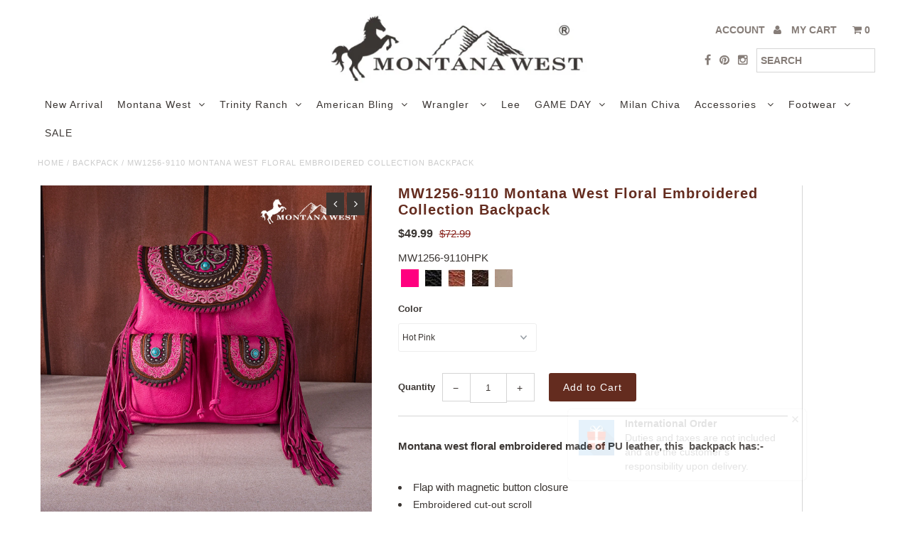

--- FILE ---
content_type: text/html; charset=utf-8
request_url: https://www.montanawestusa.com/products/mw1256-9110-montana-west-floral-embroidered-collection-backpack
body_size: 70226
content:
<!DOCTYPE html>
<!--[if lt IE 7 ]><html class="ie ie6" lang="en"> <![endif]-->
<!--[if IE 7 ]><html class="ie ie7" lang="en"> <![endif]-->
<!--[if IE 8 ]><html class="ie ie8" lang="en"> <![endif]-->
<!--[if (gte IE 9)|!(IE)]><!--><html lang="en"> <!--<![endif]-->
<head>

  <link rel="stylesheet" href="https://size-charts-relentless.herokuapp.com/css/size-charts-relentless.css" />
<script>
var sizeChartsRelentless = window.sizeChartsRelentless || {};
sizeChartsRelentless.product = {"id":7320311005266,"title":"MW1256-9110 Montana West Floral Embroidered Collection Backpack","handle":"mw1256-9110-montana-west-floral-embroidered-collection-backpack","description":"\u003cp\u003e\u003cstrong\u003eMontana west floral embroidered made of PU leather, this  backpack has:-\u003c\/strong\u003e\u003c\/p\u003e\n\u003cdiv\u003e\n\u003cspan\u003e\u003c\/span\u003e\u003cbr\u003e\n\u003c\/div\u003e\n\u003cul data-mce-fragment=\"1\"\u003e\n\u003cli\u003eFlap with magnetic button closure\u003c\/li\u003e\n\u003cli\u003e\n\u003cspan style=\"font-size: 0.875rem;\"\u003eEmbroidered cut-out scroll\u003c\/span\u003e\u003cbr\u003e\n\u003c\/li\u003e\n\u003cli\u003eWhipstitch and fringe\u003c\/li\u003e\n\u003cli\u003eAntique silver embellishments and turquoise stone conchos\u003c\/li\u003e\n\u003cli\u003e\n\u003cspan style=\"font-size: 0.875rem;\"\u003eTwo flap pocket with button closure on the front\u003c\/span\u003e\u003cbr\u003e\n\u003c\/li\u003e\n\u003cli data-mce-fragment=\"1\"\u003eTop handle (3\")\u003c\/li\u003e\n\u003cli data-mce-fragment=\"1\"\u003eDrawstring and zipper closure\u003c\/li\u003e\n\u003cli data-mce-fragment=\"1\"\u003e\n\u003cspan style=\"font-size: 0.875rem;\"\u003eInside of bag include a zippered pocket and 2 open pockets\u003c\/span\u003e\u003cbr\u003e\n\u003c\/li\u003e\n\u003cli data-mce-fragment=\"1\"\u003eA zippered pocket on the back \u003cbr\u003e\n\u003c\/li\u003e\n\u003cli\u003e\u003cspan\u003eMetal feet on the bottom for protection and stability\u003c\/span\u003e\u003c\/li\u003e\n\u003cli data-mce-fragment=\"1\"\u003e\n\u003cspan style=\"font-size: 0.875rem;\"\u003eDouble adjustable padded straps\u003c\/span\u003e\u003cbr\u003e\n\u003c\/li\u003e\n\u003c\/ul\u003e\n\u003cp\u003e \u003c\/p\u003e\n\u003cp\u003e\u003cspan\u003e13\" x 4.5\" x 12.25\"  (Handle Drop 3\")\u003c\/span\u003e\u003c\/p\u003e","published_at":"2025-12-03T17:10:42-06:00","created_at":"2024-05-02T15:04:07-05:00","vendor":"MONTANA WEST U.S.A","type":"Backpack","tags":["BF2025","Holiday Sale","MW"],"price":4999,"price_min":4999,"price_max":4999,"available":true,"price_varies":false,"compare_at_price":7299,"compare_at_price_min":7299,"compare_at_price_max":7299,"compare_at_price_varies":false,"variants":[{"id":40962378793042,"title":"Hot Pink","option1":"Hot Pink","option2":null,"option3":null,"sku":"MW1256-9110HPK","requires_shipping":true,"taxable":true,"featured_image":{"id":31281502290002,"product_id":7320311005266,"position":1,"created_at":"2024-05-02T19:21:18-05:00","updated_at":"2025-12-04T13:09:17-06:00","alt":null,"width":1600,"height":1600,"src":"\/\/www.montanawestusa.com\/cdn\/shop\/files\/MW1256-9110HPK.jpg?v=1764875357","variant_ids":[40962378793042]},"available":true,"name":"MW1256-9110 Montana West Floral Embroidered Collection Backpack - Hot Pink","public_title":"Hot Pink","options":["Hot Pink"],"price":4999,"weight":762,"compare_at_price":7299,"inventory_quantity":97,"inventory_management":"shopify","inventory_policy":"deny","barcode":"","featured_media":{"alt":null,"id":23661769785426,"position":1,"preview_image":{"aspect_ratio":1.0,"height":1600,"width":1600,"src":"\/\/www.montanawestusa.com\/cdn\/shop\/files\/MW1256-9110HPK.jpg?v=1764875357"}},"requires_selling_plan":false,"selling_plan_allocations":[],"quantity_rule":{"min":1,"max":null,"increment":1}},{"id":40961184890962,"title":"Black","option1":"Black","option2":null,"option3":null,"sku":"MW1256-9110BK","requires_shipping":true,"taxable":true,"featured_image":{"id":31281501077586,"product_id":7320311005266,"position":5,"created_at":"2024-05-02T19:19:58-05:00","updated_at":"2025-12-04T13:09:17-06:00","alt":null,"width":1600,"height":1600,"src":"\/\/www.montanawestusa.com\/cdn\/shop\/files\/MW1256-9110BK_4.jpg?v=1764875357","variant_ids":[40961184890962]},"available":true,"name":"MW1256-9110 Montana West Floral Embroidered Collection Backpack - Black","public_title":"Black","options":["Black"],"price":4999,"weight":762,"compare_at_price":7299,"inventory_quantity":18,"inventory_management":"shopify","inventory_policy":"deny","barcode":null,"featured_media":{"alt":null,"id":23661768409170,"position":5,"preview_image":{"aspect_ratio":1.0,"height":1600,"width":1600,"src":"\/\/www.montanawestusa.com\/cdn\/shop\/files\/MW1256-9110BK_4.jpg?v=1764875357"}},"requires_selling_plan":false,"selling_plan_allocations":[],"quantity_rule":{"min":1,"max":null,"increment":1}},{"id":40961184956498,"title":"Brown","option1":"Brown","option2":null,"option3":null,"sku":"MW1256-9110BR","requires_shipping":true,"taxable":true,"featured_image":{"id":31281501536338,"product_id":7320311005266,"position":22,"created_at":"2024-05-02T19:20:40-05:00","updated_at":"2025-12-04T13:09:17-06:00","alt":null,"width":1600,"height":1600,"src":"\/\/www.montanawestusa.com\/cdn\/shop\/files\/MW1256-9110BR_2.jpg?v=1764875357","variant_ids":[40961184956498]},"available":true,"name":"MW1256-9110 Montana West Floral Embroidered Collection Backpack - Brown","public_title":"Brown","options":["Brown"],"price":4999,"weight":762,"compare_at_price":7299,"inventory_quantity":95,"inventory_management":"shopify","inventory_policy":"deny","barcode":null,"featured_media":{"alt":null,"id":23661769031762,"position":22,"preview_image":{"aspect_ratio":1.0,"height":1600,"width":1600,"src":"\/\/www.montanawestusa.com\/cdn\/shop\/files\/MW1256-9110BR_2.jpg?v=1764875357"}},"requires_selling_plan":false,"selling_plan_allocations":[],"quantity_rule":{"min":1,"max":null,"increment":1}},{"id":40962377646162,"title":"Coffee","option1":"Coffee","option2":null,"option3":null,"sku":"MW1256-9110CF","requires_shipping":true,"taxable":true,"featured_image":{"id":31281501831250,"product_id":7320311005266,"position":10,"created_at":"2024-05-02T19:20:59-05:00","updated_at":"2025-12-04T13:09:17-06:00","alt":null,"width":1600,"height":1600,"src":"\/\/www.montanawestusa.com\/cdn\/shop\/files\/MW1256-9110CF_4.jpg?v=1764875357","variant_ids":[40962377646162]},"available":true,"name":"MW1256-9110 Montana West Floral Embroidered Collection Backpack - Coffee","public_title":"Coffee","options":["Coffee"],"price":4999,"weight":762,"compare_at_price":7299,"inventory_quantity":20,"inventory_management":"shopify","inventory_policy":"deny","barcode":"","featured_media":{"alt":null,"id":23661769261138,"position":10,"preview_image":{"aspect_ratio":1.0,"height":1600,"width":1600,"src":"\/\/www.montanawestusa.com\/cdn\/shop\/files\/MW1256-9110CF_4.jpg?v=1764875357"}},"requires_selling_plan":false,"selling_plan_allocations":[],"quantity_rule":{"min":1,"max":null,"increment":1}},{"id":40961184858194,"title":"Khaki","option1":"Khaki","option2":null,"option3":null,"sku":"MW1256-9110KH","requires_shipping":true,"taxable":true,"featured_image":{"id":31281504157778,"product_id":7320311005266,"position":18,"created_at":"2024-05-02T19:21:59-05:00","updated_at":"2025-12-04T13:09:17-06:00","alt":null,"width":1600,"height":1600,"src":"\/\/www.montanawestusa.com\/cdn\/shop\/files\/MW1256-9110KH.jpg?v=1764875357","variant_ids":[40961184858194]},"available":false,"name":"MW1256-9110 Montana West Floral Embroidered Collection Backpack - Khaki","public_title":"Khaki","options":["Khaki"],"price":4999,"weight":762,"compare_at_price":7299,"inventory_quantity":0,"inventory_management":"shopify","inventory_policy":"deny","barcode":null,"featured_media":{"alt":null,"id":23661771685970,"position":18,"preview_image":{"aspect_ratio":1.0,"height":1600,"width":1600,"src":"\/\/www.montanawestusa.com\/cdn\/shop\/files\/MW1256-9110KH.jpg?v=1764875357"}},"requires_selling_plan":false,"selling_plan_allocations":[],"quantity_rule":{"min":1,"max":null,"increment":1}}],"images":["\/\/www.montanawestusa.com\/cdn\/shop\/files\/MW1256-9110HPK.jpg?v=1764875357","\/\/www.montanawestusa.com\/cdn\/shop\/files\/MW1256-9110HPK_8.jpg?v=1764875357","\/\/www.montanawestusa.com\/cdn\/shop\/files\/MW1256-9110HPK_7.jpg?v=1764875357","\/\/www.montanawestusa.com\/cdn\/shop\/files\/MW1256-9110HPK_12.jpg?v=1764875357","\/\/www.montanawestusa.com\/cdn\/shop\/files\/MW1256-9110BK_4.jpg?v=1764875357","\/\/www.montanawestusa.com\/cdn\/shop\/files\/MW1256-9110BK.jpg?v=1764875357","\/\/www.montanawestusa.com\/cdn\/shop\/files\/MW1256-9110BK_5.jpg?v=1764875357","\/\/www.montanawestusa.com\/cdn\/shop\/files\/MW1256-9110BK_7.jpg?v=1764875357","\/\/www.montanawestusa.com\/cdn\/shop\/files\/MW1256-9110BK_6.jpg?v=1764875357","\/\/www.montanawestusa.com\/cdn\/shop\/files\/MW1256-9110CF_4.jpg?v=1764875357","\/\/www.montanawestusa.com\/cdn\/shop\/files\/MW1256-9110CF_7.jpg?v=1764875357","\/\/www.montanawestusa.com\/cdn\/shop\/files\/MW1256-9110CF_6.jpg?v=1764875357","\/\/www.montanawestusa.com\/cdn\/shop\/files\/MW1256-9110CF_5.jpg?v=1764875357","\/\/www.montanawestusa.com\/cdn\/shop\/files\/MW1256-9110CF.jpg?v=1764875357","\/\/www.montanawestusa.com\/cdn\/shop\/files\/MW1256-9110CF_10.jpg?v=1764875357","\/\/www.montanawestusa.com\/cdn\/shop\/files\/MW1256-9110BK_10.jpg?v=1764875357","\/\/www.montanawestusa.com\/cdn\/shop\/files\/MW1256-9110KH_5.jpg?v=1764875357","\/\/www.montanawestusa.com\/cdn\/shop\/files\/MW1256-9110KH.jpg?v=1764875357","\/\/www.montanawestusa.com\/cdn\/shop\/files\/MW1256-9110KH_8.jpg?v=1764875357","\/\/www.montanawestusa.com\/cdn\/shop\/files\/MW1256-9110KH_7.jpg?v=1764875357","\/\/www.montanawestusa.com\/cdn\/shop\/files\/MW1256-9110KH_10.jpg?v=1764875357","\/\/www.montanawestusa.com\/cdn\/shop\/files\/MW1256-9110BR_2.jpg?v=1764875357","\/\/www.montanawestusa.com\/cdn\/shop\/files\/MW1256-9110BR_10.jpg?v=1764875357","\/\/www.montanawestusa.com\/cdn\/shop\/files\/MW1256-9110BR_6.jpg?v=1764875357","\/\/www.montanawestusa.com\/cdn\/shop\/files\/MW1256-9110BR_7.jpg?v=1764875357"],"featured_image":"\/\/www.montanawestusa.com\/cdn\/shop\/files\/MW1256-9110HPK.jpg?v=1764875357","options":["Color"],"media":[{"alt":null,"id":23661769785426,"position":1,"preview_image":{"aspect_ratio":1.0,"height":1600,"width":1600,"src":"\/\/www.montanawestusa.com\/cdn\/shop\/files\/MW1256-9110HPK.jpg?v=1764875357"},"aspect_ratio":1.0,"height":1600,"media_type":"image","src":"\/\/www.montanawestusa.com\/cdn\/shop\/files\/MW1256-9110HPK.jpg?v=1764875357","width":1600},{"alt":null,"id":23661769719890,"position":2,"preview_image":{"aspect_ratio":1.0,"height":1600,"width":1600,"src":"\/\/www.montanawestusa.com\/cdn\/shop\/files\/MW1256-9110HPK_8.jpg?v=1764875357"},"aspect_ratio":1.0,"height":1600,"media_type":"image","src":"\/\/www.montanawestusa.com\/cdn\/shop\/files\/MW1256-9110HPK_8.jpg?v=1764875357","width":1600},{"alt":null,"id":23661769687122,"position":3,"preview_image":{"aspect_ratio":1.0,"height":1600,"width":1600,"src":"\/\/www.montanawestusa.com\/cdn\/shop\/files\/MW1256-9110HPK_7.jpg?v=1764875357"},"aspect_ratio":1.0,"height":1600,"media_type":"image","src":"\/\/www.montanawestusa.com\/cdn\/shop\/files\/MW1256-9110HPK_7.jpg?v=1764875357","width":1600},{"alt":null,"id":23661769752658,"position":4,"preview_image":{"aspect_ratio":1.0,"height":1600,"width":1600,"src":"\/\/www.montanawestusa.com\/cdn\/shop\/files\/MW1256-9110HPK_12.jpg?v=1764875357"},"aspect_ratio":1.0,"height":1600,"media_type":"image","src":"\/\/www.montanawestusa.com\/cdn\/shop\/files\/MW1256-9110HPK_12.jpg?v=1764875357","width":1600},{"alt":null,"id":23661768409170,"position":5,"preview_image":{"aspect_ratio":1.0,"height":1600,"width":1600,"src":"\/\/www.montanawestusa.com\/cdn\/shop\/files\/MW1256-9110BK_4.jpg?v=1764875357"},"aspect_ratio":1.0,"height":1600,"media_type":"image","src":"\/\/www.montanawestusa.com\/cdn\/shop\/files\/MW1256-9110BK_4.jpg?v=1764875357","width":1600},{"alt":null,"id":23661768573010,"position":6,"preview_image":{"aspect_ratio":1.0,"height":1600,"width":1600,"src":"\/\/www.montanawestusa.com\/cdn\/shop\/files\/MW1256-9110BK.jpg?v=1764875357"},"aspect_ratio":1.0,"height":1600,"media_type":"image","src":"\/\/www.montanawestusa.com\/cdn\/shop\/files\/MW1256-9110BK.jpg?v=1764875357","width":1600},{"alt":null,"id":23661768441938,"position":7,"preview_image":{"aspect_ratio":1.0,"height":1600,"width":1600,"src":"\/\/www.montanawestusa.com\/cdn\/shop\/files\/MW1256-9110BK_5.jpg?v=1764875357"},"aspect_ratio":1.0,"height":1600,"media_type":"image","src":"\/\/www.montanawestusa.com\/cdn\/shop\/files\/MW1256-9110BK_5.jpg?v=1764875357","width":1600},{"alt":null,"id":23661768507474,"position":8,"preview_image":{"aspect_ratio":1.0,"height":1600,"width":1600,"src":"\/\/www.montanawestusa.com\/cdn\/shop\/files\/MW1256-9110BK_7.jpg?v=1764875357"},"aspect_ratio":1.0,"height":1600,"media_type":"image","src":"\/\/www.montanawestusa.com\/cdn\/shop\/files\/MW1256-9110BK_7.jpg?v=1764875357","width":1600},{"alt":null,"id":23661768474706,"position":9,"preview_image":{"aspect_ratio":1.0,"height":1600,"width":1600,"src":"\/\/www.montanawestusa.com\/cdn\/shop\/files\/MW1256-9110BK_6.jpg?v=1764875357"},"aspect_ratio":1.0,"height":1600,"media_type":"image","src":"\/\/www.montanawestusa.com\/cdn\/shop\/files\/MW1256-9110BK_6.jpg?v=1764875357","width":1600},{"alt":null,"id":23661769261138,"position":10,"preview_image":{"aspect_ratio":1.0,"height":1600,"width":1600,"src":"\/\/www.montanawestusa.com\/cdn\/shop\/files\/MW1256-9110CF_4.jpg?v=1764875357"},"aspect_ratio":1.0,"height":1600,"media_type":"image","src":"\/\/www.montanawestusa.com\/cdn\/shop\/files\/MW1256-9110CF_4.jpg?v=1764875357","width":1600},{"alt":null,"id":23661769359442,"position":11,"preview_image":{"aspect_ratio":1.0,"height":1600,"width":1600,"src":"\/\/www.montanawestusa.com\/cdn\/shop\/files\/MW1256-9110CF_7.jpg?v=1764875357"},"aspect_ratio":1.0,"height":1600,"media_type":"image","src":"\/\/www.montanawestusa.com\/cdn\/shop\/files\/MW1256-9110CF_7.jpg?v=1764875357","width":1600},{"alt":null,"id":23661769326674,"position":12,"preview_image":{"aspect_ratio":1.0,"height":1600,"width":1600,"src":"\/\/www.montanawestusa.com\/cdn\/shop\/files\/MW1256-9110CF_6.jpg?v=1764875357"},"aspect_ratio":1.0,"height":1600,"media_type":"image","src":"\/\/www.montanawestusa.com\/cdn\/shop\/files\/MW1256-9110CF_6.jpg?v=1764875357","width":1600},{"alt":null,"id":23661769293906,"position":13,"preview_image":{"aspect_ratio":1.0,"height":1600,"width":1600,"src":"\/\/www.montanawestusa.com\/cdn\/shop\/files\/MW1256-9110CF_5.jpg?v=1764875357"},"aspect_ratio":1.0,"height":1600,"media_type":"image","src":"\/\/www.montanawestusa.com\/cdn\/shop\/files\/MW1256-9110CF_5.jpg?v=1764875357","width":1600},{"alt":null,"id":23661769424978,"position":14,"preview_image":{"aspect_ratio":1.0,"height":1600,"width":1600,"src":"\/\/www.montanawestusa.com\/cdn\/shop\/files\/MW1256-9110CF.jpg?v=1764875357"},"aspect_ratio":1.0,"height":1600,"media_type":"image","src":"\/\/www.montanawestusa.com\/cdn\/shop\/files\/MW1256-9110CF.jpg?v=1764875357","width":1600},{"alt":null,"id":23661769392210,"position":15,"preview_image":{"aspect_ratio":1.0,"height":1600,"width":1600,"src":"\/\/www.montanawestusa.com\/cdn\/shop\/files\/MW1256-9110CF_10.jpg?v=1764875357"},"aspect_ratio":1.0,"height":1600,"media_type":"image","src":"\/\/www.montanawestusa.com\/cdn\/shop\/files\/MW1256-9110CF_10.jpg?v=1764875357","width":1600},{"alt":null,"id":23661768540242,"position":16,"preview_image":{"aspect_ratio":1.0,"height":1600,"width":1600,"src":"\/\/www.montanawestusa.com\/cdn\/shop\/files\/MW1256-9110BK_10.jpg?v=1764875357"},"aspect_ratio":1.0,"height":1600,"media_type":"image","src":"\/\/www.montanawestusa.com\/cdn\/shop\/files\/MW1256-9110BK_10.jpg?v=1764875357","width":1600},{"alt":null,"id":23661771554898,"position":17,"preview_image":{"aspect_ratio":1.0,"height":1600,"width":1600,"src":"\/\/www.montanawestusa.com\/cdn\/shop\/files\/MW1256-9110KH_5.jpg?v=1764875357"},"aspect_ratio":1.0,"height":1600,"media_type":"image","src":"\/\/www.montanawestusa.com\/cdn\/shop\/files\/MW1256-9110KH_5.jpg?v=1764875357","width":1600},{"alt":null,"id":23661771685970,"position":18,"preview_image":{"aspect_ratio":1.0,"height":1600,"width":1600,"src":"\/\/www.montanawestusa.com\/cdn\/shop\/files\/MW1256-9110KH.jpg?v=1764875357"},"aspect_ratio":1.0,"height":1600,"media_type":"image","src":"\/\/www.montanawestusa.com\/cdn\/shop\/files\/MW1256-9110KH.jpg?v=1764875357","width":1600},{"alt":null,"id":23661771620434,"position":19,"preview_image":{"aspect_ratio":1.0,"height":1600,"width":1600,"src":"\/\/www.montanawestusa.com\/cdn\/shop\/files\/MW1256-9110KH_8.jpg?v=1764875357"},"aspect_ratio":1.0,"height":1600,"media_type":"image","src":"\/\/www.montanawestusa.com\/cdn\/shop\/files\/MW1256-9110KH_8.jpg?v=1764875357","width":1600},{"alt":null,"id":23661771587666,"position":20,"preview_image":{"aspect_ratio":1.0,"height":1600,"width":1600,"src":"\/\/www.montanawestusa.com\/cdn\/shop\/files\/MW1256-9110KH_7.jpg?v=1764875357"},"aspect_ratio":1.0,"height":1600,"media_type":"image","src":"\/\/www.montanawestusa.com\/cdn\/shop\/files\/MW1256-9110KH_7.jpg?v=1764875357","width":1600},{"alt":null,"id":23661771653202,"position":21,"preview_image":{"aspect_ratio":1.0,"height":1600,"width":1600,"src":"\/\/www.montanawestusa.com\/cdn\/shop\/files\/MW1256-9110KH_10.jpg?v=1764875357"},"aspect_ratio":1.0,"height":1600,"media_type":"image","src":"\/\/www.montanawestusa.com\/cdn\/shop\/files\/MW1256-9110KH_10.jpg?v=1764875357","width":1600},{"alt":null,"id":23661769031762,"position":22,"preview_image":{"aspect_ratio":1.0,"height":1600,"width":1600,"src":"\/\/www.montanawestusa.com\/cdn\/shop\/files\/MW1256-9110BR_2.jpg?v=1764875357"},"aspect_ratio":1.0,"height":1600,"media_type":"image","src":"\/\/www.montanawestusa.com\/cdn\/shop\/files\/MW1256-9110BR_2.jpg?v=1764875357","width":1600},{"alt":null,"id":23661770211410,"position":23,"preview_image":{"aspect_ratio":1.0,"height":1600,"width":1600,"src":"\/\/www.montanawestusa.com\/cdn\/shop\/files\/MW1256-9110BR_10.jpg?v=1764875357"},"aspect_ratio":1.0,"height":1600,"media_type":"image","src":"\/\/www.montanawestusa.com\/cdn\/shop\/files\/MW1256-9110BR_10.jpg?v=1764875357","width":1600},{"alt":null,"id":23661772767314,"position":24,"preview_image":{"aspect_ratio":1.0,"height":1600,"width":1600,"src":"\/\/www.montanawestusa.com\/cdn\/shop\/files\/MW1256-9110BR_6.jpg?v=1764875357"},"aspect_ratio":1.0,"height":1600,"media_type":"image","src":"\/\/www.montanawestusa.com\/cdn\/shop\/files\/MW1256-9110BR_6.jpg?v=1764875357","width":1600},{"alt":null,"id":23661772800082,"position":25,"preview_image":{"aspect_ratio":1.0,"height":1600,"width":1600,"src":"\/\/www.montanawestusa.com\/cdn\/shop\/files\/MW1256-9110BR_7.jpg?v=1764875357"},"aspect_ratio":1.0,"height":1600,"media_type":"image","src":"\/\/www.montanawestusa.com\/cdn\/shop\/files\/MW1256-9110BR_7.jpg?v=1764875357","width":1600}],"requires_selling_plan":false,"selling_plan_groups":[],"content":"\u003cp\u003e\u003cstrong\u003eMontana west floral embroidered made of PU leather, this  backpack has:-\u003c\/strong\u003e\u003c\/p\u003e\n\u003cdiv\u003e\n\u003cspan\u003e\u003c\/span\u003e\u003cbr\u003e\n\u003c\/div\u003e\n\u003cul data-mce-fragment=\"1\"\u003e\n\u003cli\u003eFlap with magnetic button closure\u003c\/li\u003e\n\u003cli\u003e\n\u003cspan style=\"font-size: 0.875rem;\"\u003eEmbroidered cut-out scroll\u003c\/span\u003e\u003cbr\u003e\n\u003c\/li\u003e\n\u003cli\u003eWhipstitch and fringe\u003c\/li\u003e\n\u003cli\u003eAntique silver embellishments and turquoise stone conchos\u003c\/li\u003e\n\u003cli\u003e\n\u003cspan style=\"font-size: 0.875rem;\"\u003eTwo flap pocket with button closure on the front\u003c\/span\u003e\u003cbr\u003e\n\u003c\/li\u003e\n\u003cli data-mce-fragment=\"1\"\u003eTop handle (3\")\u003c\/li\u003e\n\u003cli data-mce-fragment=\"1\"\u003eDrawstring and zipper closure\u003c\/li\u003e\n\u003cli data-mce-fragment=\"1\"\u003e\n\u003cspan style=\"font-size: 0.875rem;\"\u003eInside of bag include a zippered pocket and 2 open pockets\u003c\/span\u003e\u003cbr\u003e\n\u003c\/li\u003e\n\u003cli data-mce-fragment=\"1\"\u003eA zippered pocket on the back \u003cbr\u003e\n\u003c\/li\u003e\n\u003cli\u003e\u003cspan\u003eMetal feet on the bottom for protection and stability\u003c\/span\u003e\u003c\/li\u003e\n\u003cli data-mce-fragment=\"1\"\u003e\n\u003cspan style=\"font-size: 0.875rem;\"\u003eDouble adjustable padded straps\u003c\/span\u003e\u003cbr\u003e\n\u003c\/li\u003e\n\u003c\/ul\u003e\n\u003cp\u003e \u003c\/p\u003e\n\u003cp\u003e\u003cspan\u003e13\" x 4.5\" x 12.25\"  (Handle Drop 3\")\u003c\/span\u003e\u003c\/p\u003e"};
sizeChartsRelentless.productCollections = [{"id":288678379602,"handle":"montana-west","title":"Montana West","updated_at":"2026-01-27T13:59:00-06:00","body_html":"\u003cp\u003e\u003cimg src=\"https:\/\/cdn.shopify.com\/s\/files\/1\/1431\/6758\/files\/MWC-637_1920-1107_f194b1ae-a6d7-4c27-972b-202490402300.jpg?v=1769543641\" alt=\"\"\u003e\u003c\/p\u003e","published_at":"2025-06-18T16:01:29-05:00","sort_order":"manual","template_suffix":"","disjunctive":false,"rules":[{"column":"tag","relation":"equals","condition":"MW"}],"published_scope":"global"},{"id":143844278354,"handle":"newest-products","title":"Newest Products","updated_at":"2026-01-27T17:35:13-06:00","body_html":null,"published_at":"2019-09-13T17:01:55-05:00","sort_order":"manual","template_suffix":null,"disjunctive":true,"rules":[{"column":"title","relation":"contains","condition":"Newest"},{"column":"title","relation":"not_contains","condition":"Newest"}],"published_scope":"web"},{"id":284352479314,"handle":"sale","title":"Sale","updated_at":"2026-01-27T15:40:29-06:00","body_html":"\u003cp\u003ePrice shown already discounted. Online orders only. Selected items only. \u003cem\u003e\u003cstrong\u003eAll Sales Are Fina\u003c\/strong\u003e\u003c\/em\u003el.\u003c\/p\u003e\n\u003cp\u003e \u003c\/p\u003e","published_at":"2024-12-03T14:09:20-06:00","sort_order":"manual","template_suffix":"","disjunctive":false,"rules":[{"column":"tag","relation":"equals","condition":"Holiday Sale"}],"published_scope":"global"},{"id":145789747282,"handle":"tipo_basis_collection","title":"Tipo basis collection - Do not delete","updated_at":"2026-01-27T17:35:13-06:00","body_html":null,"published_at":"2019-10-09T11:44:07-05:00","sort_order":"best-selling","template_suffix":null,"disjunctive":true,"rules":[{"column":"variant_price","relation":"greater_than","condition":"-9999"}],"published_scope":"web"}];
sizeChartsRelentless.metafield = {"charts":[{"id":"2","title":"American Bling","descriptionTop":"","values":[["Size Chart"]],"descriptionBottom":"<p><img src=\"https://cdn.shopify.com/s/files/1/1431/6758/t/47/assets/scr-2-ANE.png?v=1643253167\" alt=\"\" width=\"1627\" height=\"1244\" /></p>","buttonPlacement":"above-add-to-cart","conditionsOperator":"products-matching-any-condition-below","conditions":[{"id":"","title":"ANE","type":"tag","operator":"is-equal-to"},{"id":"6853722275922","title":"AB-T4014 Women's Mineral Wash \"Lean Wolf , Gros Ventre\" Tribal Graphic Bling Accents  Tee AB-T4014","type":"product","operator":"is-equal-to"}],"parentSizeChart":"[object Object]"},{"id":"1","title":"American Bling","descriptionTop":"","values":[["Size Chart"]],"descriptionBottom":"<p><img src=\"https://cdn.shopify.com/s/files/1/1431/6758/t/47/assets/scr-1-JC1.png?v=1643253302\" alt=\"\" width=\"1627\" height=\"1244\" /></p>","buttonPlacement":"use-global","conditionsOperator":"products-matching-any-condition-below","conditions":[{"id":"JC 1","title":"JC 1","type":"tag","operator":"is-equal-to"}],"parentSizeChart":"[object Object]"},{"id":"3","title":"American Bling","descriptionTop":"","values":[["Size Chart"]],"descriptionBottom":"<p><img src=\"https://cdn.shopify.com/s/files/1/1431/6758/t/47/assets/scr-3-JC2.png?v=1643271753\" alt=\"\" width=\"1627\" height=\"1267\" /></p>","buttonPlacement":"use-global","conditionsOperator":"products-matching-any-condition-below","conditions":[{"id":"JC 2","title":"JC 2","type":"tag","operator":"is-equal-to"}],"parentSizeChart":"[object Object]"},{"id":"4","title":"American Bling","descriptionTop":"","values":[["Size Chart"]],"descriptionBottom":"<p><img src=\"https://cdn.shopify.com/s/files/1/1431/6758/t/47/assets/scr-4-KX1.png?v=1643271797\" alt=\"\" width=\"1627\" height=\"1244\" /></p>","buttonPlacement":"use-global","conditionsOperator":"products-matching-any-condition-below","conditions":[{"id":"KX 1","title":"KX 1","type":"tag","operator":"is-equal-to"}],"parentSizeChart":"[object Object]"},{"id":"5","title":"American Bling","descriptionTop":"","values":[["Size Chart"]],"descriptionBottom":"<p><img src=\"https://cdn.shopify.com/s/files/1/1431/6758/t/47/assets/scr-5-KX2.png?v=1643271841\" alt=\"\" width=\"1627\" height=\"1244\" /></p>","buttonPlacement":"use-global","conditionsOperator":"products-matching-any-condition-below","conditions":[{"id":"KX 2","title":"KX 2","type":"tag","operator":"is-equal-to"}],"parentSizeChart":"[object Object]"},{"id":"6","title":"Delila-T009","descriptionTop":"","values":[["Size Chart"]],"descriptionBottom":"<p><img src=\"https://cdn.shopify.com/s/files/1/1431/6758/t/47/assets/scr-6-009.png?v=1644203726\" alt=\"\" width=\"1365\" height=\"1658\" /></p>","buttonPlacement":"use-global","conditionsOperator":"products-matching-any-condition-below","conditions":[{"id":"YWX-T009","title":"YWX-T009","type":"tag","operator":"is-equal-to"}],"parentSizeChart":"[object Object]"},{"id":"7","title":"Delila-T004","descriptionTop":"","values":[["Size Chart"]],"descriptionBottom":"<p><img src=\"https://cdn.shopify.com/s/files/1/1431/6758/t/47/assets/scr-7-DL-004.png?v=1644204682\" alt=\"\" width=\"1302\" height=\"1451\" /></p>","buttonPlacement":"use-global","conditionsOperator":"products-matching-any-condition-below","conditions":[{"id":"YWX-T004","title":"YWX-T004","type":"tag","operator":"is-equal-to"}],"parentSizeChart":"[object Object]"},{"id":"8","title":"Delila-T006","descriptionTop":"","values":[["Size Chart"]],"descriptionBottom":"<p><img src=\"https://cdn.shopify.com/s/files/1/1431/6758/t/47/assets/scr-8-006.png?v=1647497871\" alt=\"\" /></p>","buttonPlacement":"use-global","conditionsOperator":"products-matching-any-condition-below","conditions":[{"id":"YWX-T006","title":"YWX-T006","type":"tag","operator":"is-equal-to"}],"parentSizeChart":"[object Object]"},{"id":"9","title":"Delila-T001","descriptionTop":"","values":[["Size Chart"]],"descriptionBottom":"<p><img src=\"https://cdn.shopify.com/s/files/1/1431/6758/t/47/assets/scr-9-DL-T001.png?v=1644205172\" alt=\"\" width=\"1302\" height=\"1244\" /></p>","buttonPlacement":"use-global","conditionsOperator":"products-matching-any-condition-below","conditions":[{"id":"YWX-T001","title":"YWX-T001","type":"tag","operator":"is-equal-to"}],"parentSizeChart":"[object Object]"},{"id":"10","title":"Delila-T002","descriptionTop":"","values":[["Size Chart"]],"descriptionBottom":"<p><img src=\"https://cdn.shopify.com/s/files/1/1431/6758/t/47/assets/scr-10-DL-T002.png?v=1644205241\" alt=\"\" width=\"1302\" height=\"1658\" /></p>","buttonPlacement":"use-global","conditionsOperator":"products-matching-any-condition-below","conditions":[{"id":"YWX-T002","title":"YWX-T002","type":"tag","operator":"is-equal-to"}],"parentSizeChart":"[object Object]"},{"id":"11","title":"Delila-T003","descriptionTop":"","values":[["Size Chart"]],"descriptionBottom":"<p><img src=\"https://cdn.shopify.com/s/files/1/1431/6758/t/47/assets/scr-11-DL-T003.png?v=1644205308\" alt=\"\" width=\"1302\" height=\"1244\" /></p>","buttonPlacement":"use-global","conditionsOperator":"products-matching-any-condition-below","conditions":[{"id":"YWX-T003","title":"YWX-T003","type":"tag","operator":"is-equal-to"}],"parentSizeChart":"[object Object]"},{"id":"12","title":"Delila-T007","descriptionTop":"","values":[["Size Chart"]],"descriptionBottom":"<p><img src=\"https://cdn.shopify.com/s/files/1/1431/6758/t/47/assets/scr-12-DL-T007.png?v=1644205363\" alt=\"\" width=\"1365\" height=\"1657\" /></p>","buttonPlacement":"use-global","conditionsOperator":"products-matching-any-condition-below","conditions":[{"id":"YWX-T007","title":"YWX-T007","type":"tag","operator":"is-equal-to"}],"parentSizeChart":"[object Object]"},{"id":"13","title":"Delila-P001","descriptionTop":"","values":[["Size Chart"]],"descriptionBottom":"<p><img src=\"https://cdn.shopify.com/s/files/1/1431/6758/t/47/assets/scr-13-P001.png?v=1644205418\" alt=\"\" width=\"1024\" height=\"830\" /></p>","buttonPlacement":"use-global","conditionsOperator":"products-matching-any-condition-below","conditions":[{"id":"YWX-P001","title":"YWX-P001","type":"tag","operator":"is-equal-to"}],"parentSizeChart":"[object Object]"},{"id":"14","title":"Delila-S002","descriptionTop":"","values":[["Size Chart"]],"descriptionBottom":"<p><img src=\"https://cdn.shopify.com/s/files/1/1431/6758/t/47/assets/scr-14-s002.png?v=1644205476\" alt=\"\" width=\"1706\" height=\"1243\" /></p>","buttonPlacement":"use-global","conditionsOperator":"products-matching-any-condition-below","conditions":[{"id":"YWX-S002","title":"YWX-S002","type":"tag","operator":"is-equal-to"}],"parentSizeChart":"[object Object]"},{"id":"15","title":"Delila-T005","descriptionTop":"","values":[["Size Chart"]],"descriptionBottom":"<p><img src=\"https://cdn.shopify.com/s/files/1/1431/6758/t/47/assets/scr-15-T005.png?v=1644205540\" alt=\"\" width=\"1217\" height=\"830\" /></p>","buttonPlacement":"use-global","conditionsOperator":"products-matching-any-condition-below","conditions":[{"id":"YWX-T005","title":"YWX-T005","type":"tag","operator":"is-equal-to"}],"parentSizeChart":"[object Object]"},{"id":"16","title":"Delila-T008","descriptionTop":"","values":[["Size Chart"]],"descriptionBottom":"<p><img src=\"https://cdn.shopify.com/s/files/1/1431/6758/t/47/assets/scr-16-T008.png?v=1644205592\" alt=\"\" width=\"1365\" height=\"1657\" /></p>","buttonPlacement":"use-global","conditionsOperator":"products-matching-any-condition-below","conditions":[{"id":"YWX-T008","title":"YWX-T008","type":"tag","operator":"is-equal-to"}],"parentSizeChart":"[object Object]"},{"id":"17","title":"Delila-T010","descriptionTop":"","values":[["Size Chart"]],"descriptionBottom":"<p><img src=\"https://cdn.shopify.com/s/files/1/1431/6758/t/47/assets/scr-17-T010.png?v=1644205683\" alt=\"\" width=\"1365\" height=\"1658\" /></p>","buttonPlacement":"use-global","conditionsOperator":"products-matching-any-condition-below","conditions":[{"id":"YWX-T010","title":"YWX-T010","type":"tag","operator":"is-equal-to"}],"parentSizeChart":"[object Object]"},{"id":"18","title":"Delila-T012","descriptionTop":"","values":[["Size Chart"]],"descriptionBottom":"<p><img src=\"https://cdn.shopify.com/s/files/1/1431/6758/t/47/assets/scr-18-T012.png?v=1644205762\" alt=\"\" width=\"1365\" height=\"1450\" /></p>","buttonPlacement":"use-global","conditionsOperator":"products-matching-any-condition-below","conditions":[{"id":"YWX-T012","title":"YWX-T012","type":"tag","operator":"is-equal-to"}],"parentSizeChart":"[object Object]"},{"id":"19","title":"Delila-T014","descriptionTop":"","values":[[" Size Chart"]],"descriptionBottom":"<p><img src=\"https://cdn.shopify.com/s/files/1/1431/6758/t/47/assets/scr-19-T014.png?v=1644205828\" alt=\"\" width=\"1024\" height=\"1658\" /></p>","buttonPlacement":"use-global","conditionsOperator":"products-matching-any-condition-below","conditions":[{"id":"YWX-T014","title":"YWX-T014","type":"tag","operator":"is-equal-to"}],"parentSizeChart":"[object Object]"},{"id":"20","title":"Delila-T016","descriptionTop":"","values":[["Size Chart"]],"descriptionBottom":"<p><img src=\"https://cdn.shopify.com/s/files/1/1431/6758/t/47/assets/scr-20-t016.png?v=1644205885\" alt=\"\" width=\"1365\" height=\"1657\" /></p>","buttonPlacement":"use-global","conditionsOperator":"products-matching-any-condition-below","conditions":[{"id":"YWX-T016","title":"YWX-T016","type":"tag","operator":"is-equal-to"}],"parentSizeChart":"[object Object]"},{"id":"21","title":"Delila-T018","descriptionTop":"","values":[["Size Chart"]],"descriptionBottom":"<p><img src=\"https://cdn.shopify.com/s/files/1/1431/6758/t/47/assets/scr-21-t018.png?v=1644205954\" alt=\"\" width=\"1365\" height=\"1658\" /></p>","buttonPlacement":"use-global","conditionsOperator":"products-matching-any-condition-below","conditions":[{"id":"YWX-T018","title":"YWX-T018","type":"tag","operator":"is-equal-to"}],"parentSizeChart":"[object Object]"},{"id":"22","title":"Delila-T019","descriptionTop":"","values":[["Size Chart"]],"descriptionBottom":"<p><img src=\"https://cdn.shopify.com/s/files/1/1431/6758/t/47/assets/scr-22-t019.png?v=1644206017\" alt=\"\" /></p>","buttonPlacement":"use-global","conditionsOperator":"products-matching-any-condition-below","conditions":[{"id":"YWX-T019","title":"YWX-T019","type":"tag","operator":"is-equal-to"}],"parentSizeChart":"[object Object]"},{"id":"23","title":"Delila-T020","descriptionTop":"","values":[["Size Chart"]],"descriptionBottom":"<p><img src=\"https://cdn.shopify.com/s/files/1/1431/6758/t/47/assets/scr-23-s002.png?v=1644206077\" alt=\"\" width=\"1706\" height=\"1243\" /></p>","buttonPlacement":"use-global","conditionsOperator":"products-matching-any-condition-below","conditions":[{"id":"YWX-T020","title":"YWX-T020","type":"tag","operator":"is-equal-to"}],"parentSizeChart":"[object Object]"},{"id":"24","title":"Delila-T021","descriptionTop":"","values":[["Size Chart"]],"descriptionBottom":"<p><img src=\"https://cdn.shopify.com/s/files/1/1431/6758/t/47/assets/scr-24-t021.png?v=1644206139\" alt=\"\" width=\"1365\" height=\"1243\" /></p>","buttonPlacement":"use-global","conditionsOperator":"products-matching-any-condition-below","conditions":[{"id":"YWX-T021","title":"YWX-T021","type":"tag","operator":"is-equal-to"}],"parentSizeChart":"[object Object]"},{"id":"25","title":"Delila-T022","descriptionTop":"","values":[["Size Chart"]],"descriptionBottom":"<p><img src=\"https://cdn.shopify.com/s/files/1/1431/6758/t/47/assets/scr-25-t022.png?v=1644206188\" alt=\"\" width=\"1365\" height=\"1451\" /></p>","buttonPlacement":"use-global","conditionsOperator":"products-matching-any-condition-below","conditions":[{"id":"YWX-T022","title":"YWX-T022","type":"tag","operator":"is-equal-to"}],"parentSizeChart":"[object Object]"},{"id":"26","title":"Delila-T023","descriptionTop":"","values":[["Size Chart"]],"descriptionBottom":"<p><img src=\"https://cdn.shopify.com/s/files/1/1431/6758/t/47/assets/scr-26-t023.png?v=1644206282\" alt=\"\" width=\"1365\" height=\"1451\" /></p>","buttonPlacement":"use-global","conditionsOperator":"products-matching-any-condition-below","conditions":[{"id":"YWX-T023","title":"YWX-T023","type":"tag","operator":"is-equal-to"}],"parentSizeChart":"[object Object]"},{"id":"27","title":"Delila-T024","descriptionTop":"","values":[["Size Chart"]],"descriptionBottom":"<p><img src=\"https://cdn.shopify.com/s/files/1/1431/6758/t/47/assets/scr-27-t024.png?v=1644206337\" alt=\"\" width=\"1024\" height=\"1658\" /></p>","buttonPlacement":"use-global","conditionsOperator":"products-matching-any-condition-below","conditions":[{"id":"YWX-T024","title":"YWX-T024","type":"tag","operator":"is-equal-to"}],"parentSizeChart":"[object Object]"},{"id":"28","title":"Delila-T042","descriptionTop":"","values":[["Size Chart"]],"descriptionBottom":"<p><img src=\"https://cdn.shopify.com/s/files/1/1431/6758/t/47/assets/scr-28-t042.png?v=1644206381\" alt=\"\" width=\"1365\" height=\"830\" /></p>","buttonPlacement":"use-global","conditionsOperator":"products-matching-any-condition-below","conditions":[{"id":"YWX-T042","title":"YWX-T042","type":"tag","operator":"is-equal-to"}],"parentSizeChart":"[object Object]"},{"id":"29","title":"Delila-T045","descriptionTop":"","values":[["Size Chart"]],"descriptionBottom":"<p><img src=\"https://cdn.shopify.com/s/files/1/1431/6758/t/47/assets/scr-29-t045.png?v=1644206443\" alt=\"\" /></p>","buttonPlacement":"use-global","conditionsOperator":"products-matching-any-condition-below","conditions":[{"id":"YWX-T045","title":"YWX-T045","type":"tag","operator":"is-equal-to"}],"parentSizeChart":"[object Object]"},{"id":"30","title":"Delila-T051","descriptionTop":"","values":[["Size Chart"]],"descriptionBottom":"<p><img src=\"https://cdn.shopify.com/s/files/1/1431/6758/t/47/assets/scr-30-t051.png?v=1644206520\" alt=\"\" width=\"1365\" height=\"1657\" /></p>","buttonPlacement":"use-global","conditionsOperator":"products-matching-any-condition-below","conditions":[{"id":"YWX-T051","title":"YWX-T051","type":"tag","operator":"is-equal-to"}],"parentSizeChart":"[object Object]"},{"id":"31","title":"Delila-T046","descriptionTop":"","values":[["Size Chart"]],"descriptionBottom":"<p><img src=\"https://cdn.shopify.com/s/files/1/1431/6758/t/47/assets/scr-31-t046.png?v=1644206590\" alt=\"\" /><img src=\"https://cdn.shopify.com/s/files/1/1431/6758/t/47/assets/scr-31-t046.png?v=1644206590\" alt=\"\" width=\"1365\" height=\"829\" /></p>","buttonPlacement":"use-global","conditionsOperator":"products-matching-any-condition-below","conditions":[{"id":"YWX-T046","title":"YWX-T046","type":"tag","operator":"is-equal-to"}],"parentSizeChart":"[object Object]"},{"id":"32","title":"Delila-T063","descriptionTop":"","values":[["Size Chart"]],"descriptionBottom":"<p><img src=\"https://cdn.shopify.com/s/files/1/1431/6758/t/47/assets/scr-32-t063.png?v=1644206688\" alt=\"\" width=\"1024\" height=\"1243\" /></p>","buttonPlacement":"use-global","conditionsOperator":"products-matching-any-condition-below","conditions":[{"id":"YWX-T063","title":"YWX-T063","type":"tag","operator":"is-equal-to"}],"parentSizeChart":"[object Object]"},{"id":"33","title":"Delila-T064","descriptionTop":"","values":[["Size Chart"]],"descriptionBottom":"<p><img src=\"https://cdn.shopify.com/s/files/1/1431/6758/t/47/assets/scr-33-t064.png?v=1644206735\" alt=\"\" width=\"1024\" height=\"1243\" /></p>","buttonPlacement":"use-global","conditionsOperator":"products-matching-any-condition-below","conditions":[{"id":"YWX-T064","title":"YWX-T064","type":"tag","operator":"is-equal-to"}],"parentSizeChart":"[object Object]"},{"id":"34","title":"Delila-T065","descriptionTop":"","values":[["Size Chart"]],"descriptionBottom":"<p><img src=\"https://cdn.shopify.com/s/files/1/1431/6758/t/47/assets/scr-34-t065.png?v=1644206787\" alt=\"\" /></p>","buttonPlacement":"use-global","conditionsOperator":"products-matching-any-condition-below","conditions":[{"id":"YWX-T065","title":"YWX-T065","type":"tag","operator":"is-equal-to"}],"parentSizeChart":"[object Object]"},{"id":"35","title":"Delila-T066","descriptionTop":"","values":[["Size Chart"]],"descriptionBottom":"<p><img src=\"https://cdn.shopify.com/s/files/1/1431/6758/t/47/assets/scr-35-t066.png?v=1644206833\" alt=\"\" /></p>","buttonPlacement":"use-global","conditionsOperator":"products-matching-any-condition-below","conditions":[{"id":"YWX-T066","title":"YWX-T066","type":"tag","operator":"is-equal-to"}],"parentSizeChart":"[object Object]"},{"id":"36","title":"Delila-T067","descriptionTop":"","values":[["Size Chart"]],"descriptionBottom":"<p><img src=\"https://cdn.shopify.com/s/files/1/1431/6758/t/47/assets/scr-36-t067.png?v=1644206880\" alt=\"\" /></p>","buttonPlacement":"use-global","conditionsOperator":"products-matching-any-condition-below","conditions":[{"id":"YWX-T067","title":"YWX-T067","type":"tag","operator":"is-equal-to"}],"parentSizeChart":"[object Object]"},{"id":"38","title":"Delila-T068","descriptionTop":"","values":[["Size Chart"]],"descriptionBottom":"<p><img src=\"https://cdn.shopify.com/s/files/1/1431/6758/t/47/assets/scr-38-t068.png?v=1644206975\" alt=\"\" width=\"1024\" height=\"1244\" /></p>","buttonPlacement":"use-global","conditionsOperator":"products-matching-any-condition-below","conditions":[{"id":"YWX-T068","title":"YWX-T068","type":"tag","operator":"is-equal-to"}],"parentSizeChart":"[object Object]"},{"id":"40","title":"Delila-T071","descriptionTop":"","values":[["Size Chart"]],"descriptionBottom":"<p><img src=\"https://cdn.shopify.com/s/files/1/1431/6758/t/47/assets/scr-40-t071.png?v=1644207072\" alt=\"\" width=\"1024\" height=\"1243\" /></p>","buttonPlacement":"use-global","conditionsOperator":"products-matching-any-condition-below","conditions":[{"id":"YWX-071","title":"YWX-071","type":"tag","operator":"is-equal-to"}],"parentSizeChart":"[object Object]"},{"id":"37","title":"Delila-T072","descriptionTop":"","values":[["Size Chart"]],"descriptionBottom":"<p><img src=\"https://cdn.shopify.com/s/files/1/1431/6758/t/47/assets/scr-37-t072.png?v=1644207119\" alt=\"\" /></p>","buttonPlacement":"use-global","conditionsOperator":"products-matching-any-condition-below","conditions":[{"id":"YWX-T072","title":"YWX-T072","type":"tag","operator":"is-equal-to"}],"parentSizeChart":"[object Object]"},{"id":"41","title":"Delila-T078","descriptionTop":"","values":[["Size Chart"]],"descriptionBottom":"<p><img src=\"https://cdn.shopify.com/s/files/1/1431/6758/t/47/assets/scr-41-t078.png?v=1644207156\" alt=\"\" /></p>","buttonPlacement":"use-global","conditionsOperator":"products-matching-any-condition-below","conditions":[{"id":"YWX-T078","title":"YWX-T078","type":"tag","operator":"is-equal-to"}],"parentSizeChart":"[object Object]"},{"id":"42","title":"Delila-T079","descriptionTop":"","values":[["Size Chart"]],"descriptionBottom":"<p><img src=\"https://cdn.shopify.com/s/files/1/1431/6758/t/47/assets/scr-42-t079.png?v=1644207200\" alt=\"\" /></p>","buttonPlacement":"use-global","conditionsOperator":"products-matching-any-condition-below","conditions":[{"id":"YWX-T079","title":"YWX-T079","type":"tag","operator":"is-equal-to"}],"parentSizeChart":"[object Object]"},{"id":"43","title":"Delila-T080","descriptionTop":"","values":[["Size Chart"]],"descriptionBottom":"<p><img src=\"https://cdn.shopify.com/s/files/1/1431/6758/t/47/assets/scr-43-t080.png?v=1644207243\" alt=\"\" width=\"1365\" height=\"1450\" /></p>","buttonPlacement":"use-global","conditionsOperator":"products-matching-any-condition-below","conditions":[{"id":"YWX-080","title":"YWX-080","type":"tag","operator":"is-equal-to"}],"parentSizeChart":"[object Object]"},{"id":"44","title":"Delila-T081","descriptionTop":"","values":[["Size Chart"]],"descriptionBottom":"<p><img src=\"https://cdn.shopify.com/s/files/1/1431/6758/t/47/assets/scr-44-t081.png?v=1644207282\" alt=\"\" width=\"1024\" height=\"1243\" /></p>","buttonPlacement":"use-global","conditionsOperator":"products-matching-any-condition-below","conditions":[{"id":"YWX-T081","title":"YWX-T081","type":"tag","operator":"is-equal-to"}],"parentSizeChart":"[object Object]"},{"id":"45","title":"Delila-T083","descriptionTop":"","values":[["Size Chart"]],"descriptionBottom":"<p><img src=\"https://cdn.shopify.com/s/files/1/1431/6758/t/47/assets/scr-45-t083.png?v=1644207344\" alt=\"\" /></p>","buttonPlacement":"use-global","conditionsOperator":"products-matching-any-condition-below","conditions":[{"id":"YWX-T083","title":"YWX-T083","type":"tag","operator":"is-equal-to"}],"parentSizeChart":"[object Object]"},{"id":"46","title":"Delila-T084","descriptionTop":"","values":[["Size Chart"]],"descriptionBottom":"<p><img src=\"https://cdn.shopify.com/s/files/1/1431/6758/t/47/assets/scr-46-t084.png?v=1644207379\" alt=\"\" width=\"1365\" height=\"1450\" /></p>","buttonPlacement":"use-global","conditionsOperator":"products-matching-any-condition-below","conditions":[{"id":"YWX-T084","title":"YWX-T084","type":"tag","operator":"is-equal-to"}],"parentSizeChart":"[object Object]"},{"id":"47","title":"Delila-T006","descriptionTop":"","values":[["Size Chart"]],"descriptionBottom":"<p><img src=\"https://cdn.shopify.com/s/files/1/1431/6758/t/47/assets/scr-47-T006.png?v=1644207557\" alt=\"\" width=\"1302\" height=\"1658\" /></p>","buttonPlacement":"use-global","conditionsOperator":"products-matching-any-condition-below","conditions":[{"id":"YWX-T006","title":"YWX-T006","type":"tag","operator":"is-equal-to"}],"parentSizeChart":"[object Object]"},{"id":"39","title":"American Bling J&H 3","descriptionTop":"","values":[[" Size Chart"]],"descriptionBottom":"<p><img src=\"https://cdn.shopify.com/s/files/1/1431/6758/t/47/assets/scr-39-003.png?v=1647497764\" alt=\"\" width=\"1302\" height=\"1334\" /></p>","buttonPlacement":"use-global","conditionsOperator":"products-matching-any-condition-below","conditions":[{"id":"J&H 03","title":"J&H 03","type":"tag","operator":"is-equal-to"}],"parentSizeChart":"[object Object]"},{"id":"48","title":"American Bling J&H 5","descriptionTop":"","values":[["Size Chart"]],"descriptionBottom":"<p><img src=\"https://cdn.shopify.com/s/files/1/1431/6758/t/47/assets/scr-48-005.png?v=1644391195\" alt=\"\" width=\"1024\" height=\"1334\" /></p>","buttonPlacement":"use-global","conditionsOperator":"products-matching-any-condition-below","conditions":[{"id":"J&H 05","title":"J&H 05","type":"tag","operator":"is-equal-to"}],"parentSizeChart":"[object Object]"},{"id":"49","title":"American Bling J&H 6","descriptionTop":"","values":[["Size Chart"]],"descriptionBottom":"<p><img src=\"https://cdn.shopify.com/s/files/1/1431/6758/t/47/assets/scr-49-006.png?v=1644391306\" alt=\"\" width=\"1301\" height=\"1334\" /></p>","buttonPlacement":"use-global","conditionsOperator":"products-matching-any-condition-below","conditions":[{"id":"J&H 06","title":"J&H 06","type":"tag","operator":"is-equal-to"}],"parentSizeChart":"[object Object]"},{"id":"50","title":"American Bling J&H 7","descriptionTop":"","values":[["Size Chart"]],"descriptionBottom":"<p><img src=\"https://cdn.shopify.com/s/files/1/1431/6758/t/47/assets/scr-50-007.png?v=1644391378\" alt=\"\" width=\"1365\" height=\"1334\" /></p>","buttonPlacement":"use-global","conditionsOperator":"products-matching-any-condition-below","conditions":[{"id":"J&H 07","title":"J&H 07","type":"tag","operator":"is-equal-to"}],"parentSizeChart":"[object Object]"},{"id":"51","title":"American Bling J&H 8","descriptionTop":"","values":[["Size Chart"]],"descriptionBottom":"<p><img src=\"https://cdn.shopify.com/s/files/1/1431/6758/t/47/assets/scr-51-008.png?v=1644391582\" alt=\"\" /></p>","buttonPlacement":"use-global","conditionsOperator":"products-matching-any-condition-below","conditions":[{"id":"J&H 08","title":"J&H 08","type":"tag","operator":"is-equal-to"}],"parentSizeChart":"[object Object]"},{"id":"52","title":"American Bling J&H 9","descriptionTop":"","values":[["Size Chart"]],"descriptionBottom":"<p><img src=\"https://cdn.shopify.com/s/files/1/1431/6758/t/47/assets/scr-52-009.png?v=1644391710\" alt=\"\" /></p>","buttonPlacement":"use-global","conditionsOperator":"products-matching-any-condition-below","conditions":[{"id":"J&H 09","title":"J&H 09","type":"tag","operator":"is-equal-to"}],"parentSizeChart":"[object Object]"},{"id":"53","title":"American Bling J&H 10","descriptionTop":"","values":[["Size Chart"]],"descriptionBottom":"<p><img src=\"https://cdn.shopify.com/s/files/1/1431/6758/t/47/assets/scr-53-010.png?v=1644391843\" alt=\"\" width=\"1301\" height=\"1334\" /></p>","buttonPlacement":"use-global","conditionsOperator":"products-matching-any-condition-below","conditions":[{"id":"J&H 10","title":"J&H 10","type":"tag","operator":"is-equal-to"}],"parentSizeChart":"[object Object]"},{"id":"54","title":"American Bling J&H 11","descriptionTop":"","values":[["Size Chart"]],"descriptionBottom":"<p><img src=\"https://cdn.shopify.com/s/files/1/1431/6758/t/47/assets/scr-54-011.png?v=1644391927\" alt=\"\" /></p>","buttonPlacement":"use-global","conditionsOperator":"products-matching-any-condition-below","conditions":[{"id":"J&H 11","title":"J&H 11","type":"tag","operator":"is-equal-to"}],"parentSizeChart":"[object Object]"},{"id":"55","title":"American Bling J&H 12","descriptionTop":"","values":[["Size Chart"]],"descriptionBottom":"<p><img src=\"https://cdn.shopify.com/s/files/1/1431/6758/t/47/assets/scr-55-012.png?v=1644392048\" alt=\"\" width=\"1301\" height=\"1333\" /></p>","buttonPlacement":"use-global","conditionsOperator":"products-matching-any-condition-below","conditions":[{"id":"J&H 12","title":"J&H 12","type":"tag","operator":"is-equal-to"}],"parentSizeChart":"[object Object]"},{"id":"56","title":"American Bling J&H 13","descriptionTop":"","values":[["Size Chart"]],"descriptionBottom":"<p><img src=\"https://cdn.shopify.com/s/files/1/1431/6758/t/47/assets/scr-56-013.png?v=1644392169\" alt=\"\" width=\"1365\" height=\"1333\" /></p>","buttonPlacement":"use-global","conditionsOperator":"products-matching-any-condition-below","conditions":[{"id":"J&H 13","title":"J&H 13","type":"tag","operator":"is-equal-to"}],"parentSizeChart":"[object Object]"},{"id":"57","title":"American Bling J&H 14","descriptionTop":"","values":[["Size Chart"]],"descriptionBottom":"<p><img src=\"https://cdn.shopify.com/s/files/1/1431/6758/t/47/assets/scr-57-14.png?v=1644392289\" alt=\"\" /></p>","buttonPlacement":"use-global","conditionsOperator":"products-matching-any-condition-below","conditions":[{"id":"J&H 14","title":"J&H 14","type":"tag","operator":"is-equal-to"}],"parentSizeChart":"[object Object]"},{"id":"58","title":"American Bling J&H 16","descriptionTop":"","values":[[" Size Chart"]],"descriptionBottom":"<p><img src=\"https://cdn.shopify.com/s/files/1/1431/6758/t/47/assets/scr-58-16.png?v=1644392373\" alt=\"\" /></p>","buttonPlacement":"use-global","conditionsOperator":"products-matching-any-condition-below","conditions":[{"id":"J&H 16","title":"J&H 16","type":"tag","operator":"is-equal-to"}],"parentSizeChart":"[object Object]"},{"id":"59","title":"American Bling J&H 17","descriptionTop":"","values":[["Size Chart"]],"descriptionBottom":"<p><img src=\"https://cdn.shopify.com/s/files/1/1431/6758/t/47/assets/scr-59-17.png?v=1644392450\" alt=\"\" /></p>","buttonPlacement":"use-global","conditionsOperator":"products-matching-any-condition-below","conditions":[{"id":"J&H 17","title":"J&H 17","type":"tag","operator":"is-equal-to"}],"parentSizeChart":"[object Object]"},{"id":"60","title":"American Bling J&H 18","descriptionTop":"","values":[["Size Chart"]],"descriptionBottom":"<p><img src=\"https://cdn.shopify.com/s/files/1/1431/6758/t/47/assets/scr-60-18.png?v=1644392537\" alt=\"\" /></p>","buttonPlacement":"use-global","conditionsOperator":"products-matching-any-condition-below","conditions":[{"id":"J&H 18","title":"J&H 18","type":"tag","operator":"is-equal-to"}],"parentSizeChart":"[object Object]"},{"id":"61","title":"American Bling J&H 19","descriptionTop":"","values":[["Size Chart"]],"descriptionBottom":"<p><img src=\"https://cdn.shopify.com/s/files/1/1431/6758/t/47/assets/scr-61-19.png?v=1644392595\" alt=\"\" /></p>","buttonPlacement":"use-global","conditionsOperator":"products-matching-any-condition-below","conditions":[{"id":"J&H 19","title":"J&H 19","type":"tag","operator":"is-equal-to"}],"parentSizeChart":"[object Object]"},{"id":"62","title":"American Bling J&H 20","descriptionTop":"","values":[["Size Chart"]],"descriptionBottom":"<p><img src=\"https://cdn.shopify.com/s/files/1/1431/6758/t/47/assets/scr-62-20.png?v=1644392661\" alt=\"\" /></p>","buttonPlacement":"use-global","conditionsOperator":"products-matching-any-condition-below","conditions":[{"id":"J&H 20","title":"J&H 20","type":"tag","operator":"is-equal-to"}],"parentSizeChart":"[object Object]"},{"id":"63","title":"American Bling J&H 21","descriptionTop":"","values":[["Size Chart"]],"descriptionBottom":"<p><img src=\"https://cdn.shopify.com/s/files/1/1431/6758/t/47/assets/scr-63-21.png?v=1644392734\" alt=\"\" /></p>","buttonPlacement":"use-global","conditionsOperator":"products-matching-any-condition-below","conditions":[{"id":"J&H 21","title":"J&H 21","type":"tag","operator":"is-equal-to"}],"parentSizeChart":"[object Object]"},{"id":"64","title":"American Bling J&H 22","descriptionTop":"","values":[["Size Chart"]],"descriptionBottom":"<p><img src=\"https://cdn.shopify.com/s/files/1/1431/6758/t/47/assets/scr-64-22.png?v=1644392825\" alt=\"\" /></p>","buttonPlacement":"use-global","conditionsOperator":"products-matching-any-condition-below","conditions":[{"id":"J&H 22","title":"J&H 22","type":"tag","operator":"is-equal-to"}],"parentSizeChart":"[object Object]"},{"id":"65","title":"American Bling J&H 23","descriptionTop":"","values":[[" Size Chart"]],"descriptionBottom":"<p><img src=\"https://cdn.shopify.com/s/files/1/1431/6758/t/47/assets/scr-65-23.png?v=1644392891\" alt=\"\" /></p>","buttonPlacement":"use-global","conditionsOperator":"products-matching-any-condition-below","conditions":[{"id":"J&H 23","title":"J&H 23","type":"tag","operator":"is-equal-to"}],"parentSizeChart":"[object Object]"},{"id":"66","title":"American Bling J&H 24","descriptionTop":"","values":[["Size Chart"]],"descriptionBottom":"<p><img src=\"https://cdn.shopify.com/s/files/1/1431/6758/t/47/assets/scr-66-24.png?v=1644392951\" alt=\"\" /></p>","buttonPlacement":"use-global","conditionsOperator":"products-matching-any-condition-below","conditions":[{"id":"J&H 24","title":"J&H 24","type":"tag","operator":"is-equal-to"}],"parentSizeChart":"[object Object]"},{"id":"67","title":"American Bling J&H 25","descriptionTop":"","values":[[" Size Chart"]],"descriptionBottom":"<p><img src=\"https://cdn.shopify.com/s/files/1/1431/6758/t/47/assets/scr-67-25.png?v=1644392999\" alt=\"\" /></p>","buttonPlacement":"use-global","conditionsOperator":"products-matching-any-condition-below","conditions":[{"id":"J&H 25","title":"J&H 25","type":"tag","operator":"is-equal-to"}],"parentSizeChart":"[object Object]"},{"id":"68","title":"American Bling J&H 26","descriptionTop":"","values":[["Size Chart"]],"descriptionBottom":"<p><img src=\"https://cdn.shopify.com/s/files/1/1431/6758/t/47/assets/scr-68-26.png?v=1644393074\" alt=\"\" width=\"1301\" height=\"1334\" /></p>","buttonPlacement":"use-global","conditionsOperator":"products-matching-any-condition-below","conditions":[{"id":"J&H 26","title":"J&H 26","type":"tag","operator":"is-equal-to"}],"parentSizeChart":"[object Object]"},{"id":"69","title":"American Bling J&H 27","descriptionTop":"","values":[["Size Chart"]],"descriptionBottom":"<p><img src=\"https://cdn.shopify.com/s/files/1/1431/6758/t/47/assets/scr-69-27.png?v=1644393132\" alt=\"\" /></p>","buttonPlacement":"use-global","conditionsOperator":"products-matching-any-condition-below","conditions":[{"id":"J&H 27","title":"J&H 27","type":"tag","operator":"is-equal-to"}],"parentSizeChart":"[object Object]"},{"id":"70","title":"American Bling J&H 28","descriptionTop":"","values":[["Size Chart"]],"descriptionBottom":"<p><img src=\"https://cdn.shopify.com/s/files/1/1431/6758/t/47/assets/scr-70-28.png?v=1644393199\" alt=\"\" /></p>","buttonPlacement":"use-global","conditionsOperator":"products-matching-any-condition-below","conditions":[{"id":"J&H 28","title":"J&H 28","type":"tag","operator":"is-equal-to"}],"parentSizeChart":"[object Object]"},{"id":"72","title":"American Bling J&H 29","descriptionTop":"","values":[["Size Chart"]],"descriptionBottom":"<p><img src=\"https://cdn.shopify.com/s/files/1/1431/6758/t/47/assets/scr-72-29.png?v=1644393359\" alt=\"\" width=\"1365\" height=\"1334\" /></p>","buttonPlacement":"use-global","conditionsOperator":"products-matching-any-condition-below","conditions":[{"id":"J&H 29","title":"J&H 29","type":"tag","operator":"is-equal-to"}],"parentSizeChart":"[object Object]"},{"id":"71","title":"American Bling J&H 30","descriptionTop":"","values":[["Size Chart"]],"descriptionBottom":"<p><img src=\"https://cdn.shopify.com/s/files/1/1431/6758/t/47/assets/scr-71-30.png?v=1644393467\" alt=\"\" width=\"976\" height=\"1333\" /></p>","buttonPlacement":"use-global","conditionsOperator":"products-matching-any-condition-below","conditions":[{"id":"J&H 30","title":"J&H 30","type":"tag","operator":"is-equal-to"}],"parentSizeChart":"[object Object]"},{"id":"73","title":"American Bling J&H 31","descriptionTop":"","values":[["Size Chart"]],"descriptionBottom":"<p><img src=\"https://cdn.shopify.com/s/files/1/1431/6758/t/47/assets/scr-73-31.png?v=1644393595\" alt=\"\" width=\"1365\" height=\"1333\" /></p>","buttonPlacement":"use-global","conditionsOperator":"products-matching-any-condition-below","conditions":[{"id":"J&H 31","title":"J&H 31","type":"tag","operator":"is-equal-to"}],"parentSizeChart":"[object Object]"},{"id":"76","title":"American Bling J&H 32","descriptionTop":"","values":[["Size Chart"]],"descriptionBottom":"<p><img src=\"https://cdn.shopify.com/s/files/1/1431/6758/t/47/assets/scr-76-32.png?v=1644484550\" alt=\"\" width=\"1642\" height=\"1334\" /></p>","buttonPlacement":"use-global","conditionsOperator":"products-matching-any-condition-below","conditions":[{"id":"J&H 32","title":"J&H 32","type":"tag","operator":"is-equal-to"}],"parentSizeChart":"[object Object]"},{"id":"77","title":"American Bling J&H 33","descriptionTop":"","values":[["Size Chart"]],"descriptionBottom":"<p><img src=\"https://cdn.shopify.com/s/files/1/1431/6758/t/47/assets/scr-77-33.png?v=1644484740\" alt=\"\" width=\"1706\" height=\"1333\" /></p>","buttonPlacement":"use-global","conditionsOperator":"products-matching-any-condition-below","conditions":[{"id":"J&H 33","title":"J&H 33","type":"tag","operator":"is-equal-to"}],"parentSizeChart":"[object Object]"},{"id":"78","title":"American Bling J&H 34","descriptionTop":"","values":[["Size Chart"]],"descriptionBottom":"<p><img src=\"https://cdn.shopify.com/s/files/1/1431/6758/t/47/assets/scr-78-34.png?v=1644484999\" alt=\"\" /></p>","buttonPlacement":"use-global","conditionsOperator":"products-matching-any-condition-below","conditions":[{"id":"J&H 34","title":"J&H 34","type":"tag","operator":"is-equal-to"}],"parentSizeChart":"[object Object]"},{"id":"79","title":"American Bling J&H 35","descriptionTop":"","values":[["Size Chart"]],"descriptionBottom":"<p><img src=\"https://cdn.shopify.com/s/files/1/1431/6758/t/47/assets/scr-79-35.png?v=1647497948\" alt=\"\" width=\"1707\" height=\"1334\" /></p>","buttonPlacement":"use-global","conditionsOperator":"products-matching-any-condition-below","conditions":[{"id":"J&H 35","title":"J&H 35","type":"tag","operator":"is-equal-to"}],"parentSizeChart":"[object Object]"},{"id":"80","title":"American Bling J&H 37","descriptionTop":"","values":[["Size Chart"]],"descriptionBottom":"<p><img src=\"https://cdn.shopify.com/s/files/1/1431/6758/t/47/assets/scr-80-37.png?v=1644485187\" alt=\"\" /></p>","buttonPlacement":"use-global","conditionsOperator":"products-matching-any-condition-below","conditions":[{"id":"J&H 37","title":"J&H 37","type":"tag","operator":"is-equal-to"}],"parentSizeChart":"[object Object]"},{"id":"81","title":" American Bling J&H 36","descriptionTop":"","values":[["Size Chart"]],"descriptionBottom":"<p><img src=\"https://cdn.shopify.com/s/files/1/1431/6758/t/47/assets/scr-81-36.png?v=1647498007\" alt=\"\" width=\"1302\" height=\"1334\" /></p>","buttonPlacement":"use-global","conditionsOperator":"products-matching-any-condition-below","conditions":[{"id":"J&H 36","title":"J&H 36","type":"tag","operator":"is-equal-to"}],"parentSizeChart":"[object Object]"},{"id":"82","title":"American Bling J&H 38","descriptionTop":"","values":[["Size Chart"]],"descriptionBottom":"<p><img src=\"https://cdn.shopify.com/s/files/1/1431/6758/t/47/assets/scr-82-38.png?v=1647498096\" alt=\"\" width=\"1302\" height=\"1334\" /></p>","buttonPlacement":"use-global","conditionsOperator":"products-matching-any-condition-below","conditions":[{"id":"J&H 38","title":"J&H 38","type":"tag","operator":"is-equal-to"}],"parentSizeChart":"[object Object]"},{"id":"83","title":"American Bling J&H 39","descriptionTop":"","values":[["Size Chart"]],"descriptionBottom":"<p><img src=\"https://cdn.shopify.com/s/files/1/1431/6758/t/47/assets/scr-83-39.png?v=1647498133\" alt=\"\" /></p>","buttonPlacement":"use-global","conditionsOperator":"products-matching-any-condition-below","conditions":[{"id":"J&H 39","title":"J&H 39","type":"tag","operator":"is-equal-to"}],"parentSizeChart":"[object Object]"},{"id":"84","title":"American Bling J&H 40","descriptionTop":"","values":[["Size Chart"]],"descriptionBottom":"<p><img src=\"https://cdn.shopify.com/s/files/1/1431/6758/t/47/assets/scr-84-40.png?v=1647498167\" alt=\"\" /></p>","buttonPlacement":"use-global","conditionsOperator":"products-matching-any-condition-below","conditions":[{"id":"J&H 40","title":"J&H 40","type":"tag","operator":"is-equal-to"}],"parentSizeChart":"[object Object]"},{"id":"85","title":"American Bling J&H 41","descriptionTop":"","values":[["Size Chart"]],"descriptionBottom":"<p><img src=\"https://cdn.shopify.com/s/files/1/1431/6758/t/47/assets/scr-85-41.png?v=1647498210\" alt=\"\" /></p>","buttonPlacement":"use-global","conditionsOperator":"products-matching-any-condition-below","conditions":[{"id":"J&H 41","title":"J&H 41","type":"tag","operator":"is-equal-to"}],"parentSizeChart":"[object Object]"},{"id":"86","title":"American Bling J&H 43","descriptionTop":"","values":[["Size Chart"]],"descriptionBottom":"<p><img src=\"https://cdn.shopify.com/s/files/1/1431/6758/t/47/assets/scr-86-43.png?v=1644485884\" alt=\"\" /></p>","buttonPlacement":"use-global","conditionsOperator":"products-matching-any-condition-below","conditions":[{"id":"J&H 43","title":"J&H 43","type":"tag","operator":"is-equal-to"}],"parentSizeChart":"[object Object]"},{"id":"87","title":"American Bling J&H 44","descriptionTop":"","values":[["Size Chart"]],"descriptionBottom":"<p><img src=\"https://cdn.shopify.com/s/files/1/1431/6758/t/47/assets/scr-87-44.png?v=1644486013\" alt=\"\" width=\"1301\" height=\"1333\" /></p>","buttonPlacement":"use-global","conditionsOperator":"products-matching-any-condition-below","conditions":[{"id":"J&H 44","title":"J&H 44","type":"tag","operator":"is-equal-to"}],"parentSizeChart":"[object Object]"},{"id":"88","title":"American Bling J&H 45","descriptionTop":"","values":[["Size Chart"]],"descriptionBottom":"<p><img src=\"https://cdn.shopify.com/s/files/1/1431/6758/t/47/assets/scr-88-45.png?v=1644486120\" alt=\"\" width=\"1365\" height=\"1333\" /></p>","buttonPlacement":"use-global","conditionsOperator":"products-matching-any-condition-below","conditions":[{"id":"J&H 45","title":"J&H 45","type":"tag","operator":"is-equal-to"}],"parentSizeChart":"[object Object]"},{"id":"89","title":"American Bling J&H 46","descriptionTop":"","values":[["Size Chart"]],"descriptionBottom":"<p><img src=\"https://cdn.shopify.com/s/files/1/1431/6758/t/47/assets/scr-89-46.png?v=1644486237\" alt=\"\" /></p>","buttonPlacement":"use-global","conditionsOperator":"products-matching-any-condition-below","conditions":[{"id":"J&H 46","title":"J&H 46","type":"tag","operator":"is-equal-to"}],"parentSizeChart":"[object Object]"},{"id":"90","title":"American Bling J&H 47","descriptionTop":"","values":[["Size Chart"]],"descriptionBottom":"<p><img src=\"https://cdn.shopify.com/s/files/1/1431/6758/t/47/assets/scr-90-47.png?v=1644486583\" alt=\"\" width=\"1706\" height=\"1333\" /></p>","buttonPlacement":"use-global","conditionsOperator":"products-matching-any-condition-below","conditions":[{"id":"J&H 47","title":"J&H 47","type":"tag","operator":"is-equal-to"}],"parentSizeChart":"[object Object]"},{"id":"91","title":"American Bling J&H 48","descriptionTop":"","values":[["Size Chart"]],"descriptionBottom":"<p><img src=\"https://cdn.shopify.com/s/files/1/1431/6758/t/47/assets/scr-91-48.png?v=1644486657\" alt=\"\" width=\"1642\" height=\"1333\" /></p>","buttonPlacement":"use-global","conditionsOperator":"products-matching-any-condition-below","conditions":[{"id":"J&H 48","title":"J&H 48","type":"tag","operator":"is-equal-to"}],"parentSizeChart":"[object Object]"},{"id":"92","title":"American Bling J&H 49","descriptionTop":"","values":[["Size Chart"]],"descriptionBottom":"<p><img src=\"https://cdn.shopify.com/s/files/1/1431/6758/t/47/assets/scr-92-49.png?v=1644486722\" alt=\"\" width=\"1706\" height=\"1333\" /></p>","buttonPlacement":"use-global","conditionsOperator":"products-matching-any-condition-below","conditions":[{"id":"American Bling J&H 49","title":"American Bling J&H 49","type":"tag","operator":"is-equal-to"}],"parentSizeChart":"[object Object]"},{"id":"93","title":"American Bling J&H 50","descriptionTop":"","values":[["Size Chart"]],"descriptionBottom":"<p><img src=\"https://cdn.shopify.com/s/files/1/1431/6758/t/47/assets/scr-93-50.png?v=1644486814\" alt=\"\" width=\"1642\" height=\"1334\" /></p>","buttonPlacement":"use-global","conditionsOperator":"products-matching-any-condition-below","conditions":[{"id":"J&H 50","title":"J&H 50","type":"tag","operator":"is-equal-to"}],"parentSizeChart":"[object Object]"},{"id":"94","title":"American Bling J&H 51","descriptionTop":"","values":[["Size Chart"]],"descriptionBottom":"<p><img src=\"https://cdn.shopify.com/s/files/1/1431/6758/t/47/assets/scr-94-51.png?v=1644486875\" alt=\"\" width=\"1706\" height=\"1334\" /></p>","buttonPlacement":"use-global","conditionsOperator":"products-matching-any-condition-below","conditions":[{"id":"J&H 51","title":"J&H 51","type":"tag","operator":"is-equal-to"}],"parentSizeChart":"[object Object]"},{"id":"95","title":"American Bling J&H 53","descriptionTop":"","values":[["Size Chart"]],"descriptionBottom":"<p><img src=\"https://cdn.shopify.com/s/files/1/1431/6758/t/47/assets/scr-95-53.png?v=1644487021\" alt=\"\" width=\"1706\" height=\"1334\" /></p>","buttonPlacement":"use-global","conditionsOperator":"products-matching-any-condition-below","conditions":[{"id":"J&H 53","title":"J&H 53","type":"tag","operator":"is-equal-to"}],"parentSizeChart":"[object Object]"},{"id":"96","title":"American Bling J&H 52","descriptionTop":"","values":[[" Size Chart"]],"descriptionBottom":"<p><img src=\"https://cdn.shopify.com/s/files/1/1431/6758/t/47/assets/scr-96-52.png?v=1644486962\" alt=\"\" width=\"1642\" height=\"1334\" /></p>","buttonPlacement":"use-global","conditionsOperator":"products-matching-any-condition-below","conditions":[{"id":"J&H 52","title":"J&H 52","type":"tag","operator":"is-equal-to"}],"parentSizeChart":"[object Object]"},{"id":"97","title":"American Bling J&H 54","descriptionTop":"","values":[["Size Chart"]],"descriptionBottom":"<p><img src=\"https://cdn.shopify.com/s/files/1/1431/6758/t/47/assets/scr-97-54.png?v=1644487069\" alt=\"\" width=\"1642\" height=\"1333\" /></p>","buttonPlacement":"use-global","conditionsOperator":"products-matching-any-condition-below","conditions":[{"id":"J&H 54","title":"J&H 54","type":"tag","operator":"is-equal-to"}],"parentSizeChart":"[object Object]"},{"id":"98","title":"American Bling J&H 55","descriptionTop":"","values":[["Size Chart"]],"descriptionBottom":"<p><img src=\"https://cdn.shopify.com/s/files/1/1431/6758/t/47/assets/scr-98-54.png?v=1644487144\" alt=\"\" width=\"1642\" height=\"1333\" /></p>","buttonPlacement":"use-global","conditionsOperator":"products-matching-any-condition-below","conditions":[{"id":"J&H 55","title":"J&H 55","type":"tag","operator":"is-equal-to"}],"parentSizeChart":"[object Object]"},{"id":"99","title":"American Bling J&H 56","descriptionTop":"","values":[["Size Chart"]],"descriptionBottom":"<p><img src=\"https://cdn.shopify.com/s/files/1/1431/6758/t/47/assets/scr-99-56.png?v=1644487232\" alt=\"\" width=\"1024\" height=\"1333\" /></p>","buttonPlacement":"use-global","conditionsOperator":"products-matching-any-condition-below","conditions":[{"id":"J&H 56","title":"J&H 56","type":"tag","operator":"is-equal-to"}],"parentSizeChart":"[object Object]"},{"id":"100","title":"American Bling J&H 1","descriptionTop":"","values":[["Size Chart"]],"descriptionBottom":"<p><img src=\"https://cdn.shopify.com/s/files/1/1431/6758/t/47/assets/scr-100-1.png?v=1644562147\" alt=\"\" width=\"1707\" height=\"934\" /></p>","buttonPlacement":"use-global","conditionsOperator":"products-matching-any-condition-below","conditions":[{"id":"J&H 01","title":"J&H 01","type":"tag","operator":"is-equal-to"}],"parentSizeChart":"[object Object]"},{"id":"101","title":"American Bling J&H 2","descriptionTop":"","values":[["Size Chart"]],"descriptionBottom":"<p><img src=\"https://cdn.shopify.com/s/files/1/1431/6758/t/47/assets/scr-101-2.png?v=1644562237\" alt=\"\" width=\"1366\" height=\"830\" /></p>","buttonPlacement":"use-global","conditionsOperator":"products-matching-any-condition-below","conditions":[{"id":"J&H 02","title":"J&H 02","type":"tag","operator":"is-equal-to"}],"parentSizeChart":"[object Object]"},{"id":"74","title":"American Bling AB-H","descriptionTop":"","values":[["Size Chart"]],"descriptionBottom":"<p><img src=\"https://cdn.shopify.com/s/files/1/1431/6758/t/47/assets/scr-74-AB-H1001-1002.png?v=1645440762\" alt=\"\" width=\"1627\" height=\"1244\" /></p>","buttonPlacement":"use-global","conditionsOperator":"products-matching-any-condition-below","conditions":[{"id":"AB-H","title":"AB-H","type":"tag","operator":"is-equal-to"}],"parentSizeChart":"[object Object]"},{"id":"75","title":"American Bling TSS2022","descriptionTop":"","values":[["Size Chart"]],"descriptionBottom":"<p><img src=\"https://cdn.shopify.com/s/files/1/1431/6758/t/47/assets/scr-75-TSS2022FS.png?v=1645862519\" alt=\"\" width=\"1627\" height=\"1244\" /></p>","buttonPlacement":"use-global","conditionsOperator":"products-matching-any-condition-below","conditions":[{"id":"TSS2022","title":"TSS2022","type":"tag","operator":"is-equal-to"}],"parentSizeChart":"[object Object]"},{"id":"102","title":"Delila-H002","descriptionTop":"","values":[["Size Chart"]],"descriptionBottom":"<p><img src=\"https://cdn.shopify.com/s/files/1/1431/6758/t/47/assets/scr-102-DL-H002.png?v=1651718300\" alt=\"\" width=\"570\" height=\"469\" /></p>","buttonPlacement":"use-global","conditionsOperator":"products-matching-any-condition-below","conditions":[{"id":"YWX-H002","title":"YWX-H002","type":"tag","operator":"is-equal-to"}],"parentSizeChart":"[object Object]"},{"id":"103","title":"Delila-J001","descriptionTop":"","values":[["Size Chart"]],"descriptionBottom":"<p><img src=\"https://cdn.shopify.com/s/files/1/1431/6758/t/47/assets/scr-103-DL-J0012.png?v=1651718531\" alt=\"\" /></p>","buttonPlacement":"use-global","conditionsOperator":"products-matching-any-condition-below","conditions":[{"id":"YWX-J001","title":"YWX-J001","type":"tag","operator":"is-equal-to"}],"parentSizeChart":"[object Object]"},{"id":"104","title":"Delila-J004","descriptionTop":"","values":[["Size Chart"]],"descriptionBottom":"<p><img src=\"https://cdn.shopify.com/s/files/1/1431/6758/t/47/assets/scr-104-DL-J0042.png?v=1651718813\" alt=\"\" /></p>","buttonPlacement":"use-global","conditionsOperator":"products-matching-any-condition-below","conditions":[{"id":"YWX-J004","title":"YWX-J004","type":"tag","operator":"is-equal-to"}],"parentSizeChart":"[object Object]"},{"id":"105","title":"Delila-P002","descriptionTop":"","values":[["Size Chart"]],"descriptionBottom":"<p><img src=\"https://cdn.shopify.com/s/files/1/1431/6758/t/47/assets/scr-105-DL-P002.png?v=1651718972\" alt=\"\" width=\"1301\" height=\"1999\" /></p>","buttonPlacement":"use-global","conditionsOperator":"products-matching-any-condition-below","conditions":[{"id":"YWX-P002","title":"YWX-P002","type":"tag","operator":"is-equal-to"}],"parentSizeChart":"[object Object]"},{"id":"106","title":"Delila-S002","descriptionTop":"","values":[["Size Chart"]],"descriptionBottom":"<p><img src=\"https://cdn.shopify.com/s/files/1/1431/6758/t/47/assets/scr-106-DL-S002.png?v=1651719133\" alt=\"\" width=\"572\" height=\"703\" /></p>","buttonPlacement":"use-global","conditionsOperator":"products-matching-any-condition-below","conditions":[{"id":"YWX-S002","title":"YWX-S002","type":"tag","operator":"is-equal-to"}],"parentSizeChart":"[object Object]"},{"id":"107","title":"Delila-T011","descriptionTop":"","values":[["Size Chart"]],"descriptionBottom":"<p><img src=\"https://cdn.shopify.com/s/files/1/1431/6758/t/47/assets/scr-107-DL-T0112.png?v=1651719278\" alt=\"\" width=\"1626\" height=\"1999\" /></p>","buttonPlacement":"use-global","conditionsOperator":"products-matching-any-condition-below","conditions":[{"id":"YWX-T011","title":"YWX-T011","type":"tag","operator":"is-equal-to"}],"parentSizeChart":"[object Object]"},{"id":"108","title":"Delila-T014","descriptionTop":"","values":[["Size Chart"]],"descriptionBottom":"<p><img src=\"https://cdn.shopify.com/s/files/1/1431/6758/t/47/assets/scr-108-DL-T0142.png?v=1651719801\" alt=\"\" /></p>","buttonPlacement":"use-global","conditionsOperator":"products-matching-any-condition-below","conditions":[{"id":"YWX-T014","title":"YWX-T014","type":"tag","operator":"is-equal-to"}],"parentSizeChart":"[object Object]"},{"id":"109","title":"Delila-T015","descriptionTop":"","values":[["Size Chart"]],"descriptionBottom":"<p><img src=\"https://cdn.shopify.com/s/files/1/1431/6758/t/47/assets/scr-109-DL-T015.png?v=1651719985\" alt=\"\" /></p>","buttonPlacement":"use-global","conditionsOperator":"products-matching-any-condition-below","conditions":[{"id":"YWX-T015","title":"YWX-T015","type":"tag","operator":"is-equal-to"}],"parentSizeChart":"[object Object]"},{"id":"110","title":"Delila-T025","descriptionTop":"","values":[["Size Chart"]],"descriptionBottom":"<p><img src=\"https://cdn.shopify.com/s/files/1/1431/6758/t/47/assets/scr-110-DL-T0252.png?v=1651720159\" alt=\"\" /></p>","buttonPlacement":"use-global","conditionsOperator":"products-matching-any-condition-below","conditions":[{"id":"YWX-T025","title":"YWX-T025","type":"tag","operator":"is-equal-to"}],"parentSizeChart":"[object Object]"},{"id":"111","title":"Delila-T026","descriptionTop":"","values":[["Size Chart"]],"descriptionBottom":"<p><img src=\"https://cdn.shopify.com/s/files/1/1431/6758/t/47/assets/scr-111-DL-T026.png?v=1651720466\" alt=\"\" width=\"1626\" height=\"1333\" /></p>","buttonPlacement":"use-global","conditionsOperator":"products-matching-any-condition-below","conditions":[{"id":"YWX-T026","title":"YWX-T026","type":"tag","operator":"is-equal-to"}],"parentSizeChart":"[object Object]"},{"id":"112","title":"Delila-T030","descriptionTop":"","values":[["Size Chart"]],"descriptionBottom":"<p><img src=\"https://cdn.shopify.com/s/files/1/1431/6758/t/47/assets/scr-112-DL-T0302.png?v=1651720646\" alt=\"\" width=\"1626\" height=\"1999\" /></p>","buttonPlacement":"use-global","conditionsOperator":"products-matching-any-condition-below","conditions":[{"id":"YWX-T030","title":"YWX-T030","type":"tag","operator":"is-equal-to"}],"parentSizeChart":"[object Object]"},{"id":"113","title":"Delila-T039","descriptionTop":"","values":[["Size Chart"]],"descriptionBottom":"<p><img src=\"https://cdn.shopify.com/s/files/1/1431/6758/t/47/assets/scr-113-DL-T0392.png?v=1651720738\" alt=\"\" width=\"1301\" height=\"1999\" /></p>","buttonPlacement":"use-global","conditionsOperator":"products-matching-any-condition-below","conditions":[{"id":"YWX-T039","title":"YWX-T039","type":"tag","operator":"is-equal-to"}],"parentSizeChart":"[object Object]"},{"id":"114","title":"Delila-T041","descriptionTop":"","values":[["Size Chart"]],"descriptionBottom":"<p><img src=\"https://cdn.shopify.com/s/files/1/1431/6758/t/47/assets/scr-114-DL-T0412.png?v=1651720894\" alt=\"\" /></p>","buttonPlacement":"use-global","conditionsOperator":"products-matching-any-condition-below","conditions":[{"id":"YWX-T041","title":"YWX-T041","type":"tag","operator":"is-equal-to"}],"parentSizeChart":"[object Object]"},{"id":"115","title":"Delila-T043","descriptionTop":"","values":[["Size Chart"]],"descriptionBottom":"<p><img src=\"https://cdn.shopify.com/s/files/1/1431/6758/t/47/assets/scr-115-DL-T043.png?v=1651721296\" alt=\"\" /></p>","buttonPlacement":"use-global","conditionsOperator":"products-matching-any-condition-below","conditions":[{"id":"YWX-T043","title":"YWX-T043","type":"tag","operator":"is-equal-to"}],"parentSizeChart":"[object Object]"},{"id":"116","title":"Delila-T044","descriptionTop":"","values":[["Size Chart"]],"descriptionBottom":"<p><img src=\"https://cdn.shopify.com/s/files/1/1431/6758/t/47/assets/scr-116-DL-T0442.png?v=1651721473\" alt=\"\" width=\"1301\" height=\"1999\" /></p>","buttonPlacement":"use-global","conditionsOperator":"products-matching-any-condition-below","conditions":[{"id":"YWX-T044","title":"YWX-T044","type":"tag","operator":"is-equal-to"}],"parentSizeChart":"[object Object]"},{"id":"117","title":"Delila-T048","descriptionTop":"","values":[["Size Chart"]],"descriptionBottom":"<p><img src=\"https://cdn.shopify.com/s/files/1/1431/6758/t/47/assets/scr-117-DL-T048.png?v=1651721655\" alt=\"\" /></p>","buttonPlacement":"use-global","conditionsOperator":"products-matching-any-condition-below","conditions":[{"id":"YWX-T048","title":"YWX-T048","type":"tag","operator":"is-equal-to"}],"parentSizeChart":"[object Object]"},{"id":"118","title":"Delila-T049","descriptionTop":"","values":[["Size Chart"]],"descriptionBottom":"<p><img src=\"https://cdn.shopify.com/s/files/1/1431/6758/t/47/assets/scr-118-DL-T0492.png?v=1651721911\" alt=\"\" /></p>","buttonPlacement":"use-global","conditionsOperator":"products-matching-any-condition-below","conditions":[{"id":"YWX-T049","title":"YWX-T049","type":"tag","operator":"is-equal-to"}],"parentSizeChart":"[object Object]"},{"id":"119","title":"Delila-T050","descriptionTop":"","values":[["Size Chart"]],"descriptionBottom":"<p><img src=\"https://cdn.shopify.com/s/files/1/1431/6758/t/47/assets/scr-119-DL-T0502.png?v=1651721963\" alt=\"\" /></p>","buttonPlacement":"use-global","conditionsOperator":"products-matching-any-condition-below","conditions":[{"id":"YWX-T050","title":"YWX-T050","type":"tag","operator":"is-equal-to"}],"parentSizeChart":"[object Object]"},{"id":"120","title":"Delila-T052","descriptionTop":"","values":[["Size Chart"]],"descriptionBottom":"<p><img src=\"https://cdn.shopify.com/s/files/1/1431/6758/t/47/assets/scr-120-DL-T0522.png?v=1651722105\" alt=\"\" width=\"1301\" height=\"1999\" /></p>","buttonPlacement":"use-global","conditionsOperator":"products-matching-any-condition-below","conditions":[{"id":"YWX-T052","title":"YWX-T052","type":"tag","operator":"is-equal-to"}],"parentSizeChart":"[object Object]"},{"id":"121","title":"Delila-T053","descriptionTop":"","values":[["Size Chart"]],"descriptionBottom":"<p><img src=\"https://cdn.shopify.com/s/files/1/1431/6758/t/47/assets/scr-121-DL-T053.png?v=1651226427\" alt=\"\" width=\"570\" height=\"701\" /></p>","buttonPlacement":"use-global","conditionsOperator":"products-matching-any-condition-below","conditions":[{"id":"YWX-T053","title":"YWX-T053","type":"tag","operator":"is-equal-to"}],"parentSizeChart":"[object Object]"},{"id":"122","title":"Delila-T054","descriptionTop":"","values":[["Size Chart"]],"descriptionBottom":"<p><img src=\"https://cdn.shopify.com/s/files/1/1431/6758/t/47/assets/scr-122-DL-T0542.png?v=1651723020\" alt=\"\" /></p>","buttonPlacement":"use-global","conditionsOperator":"products-matching-any-condition-below","conditions":[{"id":"YWX-T054","title":"YWX-T054","type":"tag","operator":"is-equal-to"}],"parentSizeChart":"[object Object]"},{"id":"123","title":"Delila-T058","descriptionTop":"","values":[["Size Chart"]],"descriptionBottom":"<p><img src=\"https://cdn.shopify.com/s/files/1/1431/6758/t/47/assets/scr-123-DL-T058.png?v=1651729754\" alt=\"\" width=\"1626\" height=\"1999\" /></p>","buttonPlacement":"use-global","conditionsOperator":"products-matching-any-condition-below","conditions":[{"id":"YWX-T058","title":"YWX-T058","type":"tag","operator":"is-equal-to"}],"parentSizeChart":"[object Object]"},{"id":"124","title":"Delila-T059","descriptionTop":"","values":[["Size Chart"]],"descriptionBottom":"<p><img src=\"https://cdn.shopify.com/s/files/1/1431/6758/t/47/assets/scr-124-DL-T059.png?v=1651729823\" alt=\"\" width=\"1626\" height=\"1999\" /></p>","buttonPlacement":"use-global","conditionsOperator":"products-matching-any-condition-below","conditions":[{"id":"YWX-T059","title":"YWX-T059","type":"tag","operator":"is-equal-to"}],"parentSizeChart":"[object Object]"},{"id":"125","title":"Delila-T060","descriptionTop":"","values":[["Size Chart"]],"descriptionBottom":"<p><img src=\"https://cdn.shopify.com/s/files/1/1431/6758/t/47/assets/scr-125-DL-T0602.png?v=1651729919\" alt=\"\" /></p>","buttonPlacement":"use-global","conditionsOperator":"products-matching-any-condition-below","conditions":[{"id":"YWX-T060","title":"YWX-T060","type":"tag","operator":"is-equal-to"}],"parentSizeChart":"[object Object]"},{"id":"126","title":"Delila-T061","descriptionTop":"","values":[["Size Chart"]],"descriptionBottom":"<p><img src=\"https://cdn.shopify.com/s/files/1/1431/6758/t/47/assets/scr-126-DL-T0612.png?v=1651730112\" alt=\"\" /></p>","buttonPlacement":"use-global","conditionsOperator":"products-matching-any-condition-below","conditions":[{"id":"YWX-T061","title":"YWX-T061","type":"tag","operator":"is-equal-to"}],"parentSizeChart":"[object Object]"},{"id":"127","title":"Delila-T062","descriptionTop":"","values":[["Size Chart"]],"descriptionBottom":"<p><img src=\"https://cdn.shopify.com/s/files/1/1431/6758/t/47/assets/scr-127-DL-T062.png?v=1651730311\" alt=\"\" width=\"1626\" height=\"1999\" /></p>","buttonPlacement":"use-global","conditionsOperator":"products-matching-any-condition-below","conditions":[{"id":"YWX-T062","title":"YWX-T062","type":"tag","operator":"is-equal-to"}],"parentSizeChart":"[object Object]"},{"id":"128","title":"Delila-T064","descriptionTop":"","values":[["Size Chart"]],"descriptionBottom":"<p><img src=\"https://cdn.shopify.com/s/files/1/1431/6758/t/47/assets/scr-128-DL-T0642.png?v=1651731465\" alt=\"\" width=\"1301\" height=\"1999\" /></p>","buttonPlacement":"use-global","conditionsOperator":"products-matching-any-condition-below","conditions":[{"id":"YWX-T064","title":"YWX-T064","type":"tag","operator":"is-equal-to"}],"parentSizeChart":"[object Object]"},{"id":"129","title":"Delila-T086","descriptionTop":"","values":[["Size Chart"]],"descriptionBottom":"<p><img src=\"https://cdn.shopify.com/s/files/1/1431/6758/t/47/assets/scr-129-DL-T086.png?v=1651731889\" alt=\"\" /></p>","buttonPlacement":"use-global","conditionsOperator":"products-matching-any-condition-below","conditions":[{"id":"YWX-T086","title":"YWX-T086","type":"tag","operator":"is-equal-to"}],"parentSizeChart":"[object Object]"},{"id":"130","title":"Delila-T087","descriptionTop":"","values":[["Size Chart"]],"descriptionBottom":"<p><img src=\"https://cdn.shopify.com/s/files/1/1431/6758/t/47/assets/scr-130-DL-T087.png?v=1651733048\" alt=\"\" width=\"1626\" height=\"1999\" /></p>","buttonPlacement":"use-global","conditionsOperator":"products-matching-any-condition-below","conditions":[{"id":"YWX-T087","title":"YWX-T087","type":"tag","operator":"is-equal-to"}],"parentSizeChart":"[object Object]"},{"id":"131","title":"Delila-T088","descriptionTop":"","values":[["Size Chart"]],"descriptionBottom":"<p><img src=\"https://cdn.shopify.com/s/files/1/1431/6758/t/47/assets/scr-131-DL-T0882.png?v=1651733905\" alt=\"\" /></p>","buttonPlacement":"use-global","conditionsOperator":"products-matching-any-condition-below","conditions":[{"id":"YWX-T088","title":"YWX-T088","type":"tag","operator":"is-equal-to"}],"parentSizeChart":"[object Object]"},{"id":"132","title":"Delila-T089","descriptionTop":"","values":[["Size Chart"]],"descriptionBottom":"<p><img src=\"https://cdn.shopify.com/s/files/1/1431/6758/t/47/assets/scr-132-DL-T089.png?v=1651734248\" alt=\"\" width=\"1301\" height=\"1999\" /></p>","buttonPlacement":"use-global","conditionsOperator":"products-matching-any-condition-below","conditions":[{"id":"YWX-T089","title":"YWX-T089","type":"tag","operator":"is-equal-to"}],"parentSizeChart":"[object Object]"},{"id":"133","title":"American Bling S026","descriptionTop":"","values":[["Size Chart"]],"descriptionBottom":"<p><img src=\"https://cdn.shopify.com/s/files/1/1431/6758/t/47/assets/scr-133-s026.png?v=1653633853\" alt=\"\" /></p>","buttonPlacement":"use-global","conditionsOperator":"products-matching-any-condition-below","conditions":[{"id":"S026","title":"S026","type":"tag","operator":"is-equal-to"}],"parentSizeChart":"[object Object]"},{"id":"134","title":"Delila-P001","descriptionTop":"","values":[["Size Chart"]],"descriptionBottom":"<p><img src=\"https://cdn.shopify.com/s/files/1/1431/6758/t/47/assets/scr-134-DL-P001.png?v=1653635830\" alt=\"\" width=\"1645\" height=\"1333\" /></p>","buttonPlacement":"use-global","conditionsOperator":"products-matching-any-condition-below","conditions":[{"id":"YWX-P001","title":"YWX-P001","type":"tag","operator":"is-equal-to"}],"parentSizeChart":"[object Object]"},{"id":"135","title":"Delila-H001","descriptionTop":"","values":[["Size Chart"]],"descriptionBottom":"<p><img src=\"https://cdn.shopify.com/s/files/1/1431/6758/t/47/assets/scr-135-DL-H001.png?v=1653639074\" alt=\"\" width=\"1626\" height=\"1999\" /></p>","buttonPlacement":"use-global","conditionsOperator":"products-matching-any-condition-below","conditions":[{"id":"YWX-H001","title":"YWX-H001","type":"tag","operator":"is-equal-to"}],"parentSizeChart":"[object Object]"},{"id":"136","title":"Delila-J002","descriptionTop":"","values":[["Size Chart"]],"descriptionBottom":"<p><img src=\"https://cdn.shopify.com/s/files/1/1431/6758/t/47/assets/scr-136-DL-J002.png?v=1653639171\" alt=\"\" /></p>","buttonPlacement":"use-global","conditionsOperator":"products-matching-any-condition-below","conditions":[{"id":"YWX-J002","title":"YWX-J002","type":"tag","operator":"is-equal-to"}],"parentSizeChart":"[object Object]"},{"id":"137","title":"Delila-S001","descriptionTop":"","values":[["Size Chart"]],"descriptionBottom":"<p><img src=\"https://cdn.shopify.com/s/files/1/1431/6758/t/47/assets/scr-137-DL-S001.png?v=1653639333\" alt=\"\" width=\"1626\" height=\"1999\" /></p>","buttonPlacement":"use-global","conditionsOperator":"products-matching-any-condition-below","conditions":[{"id":"YWX-S001","title":"YWX-S001","type":"tag","operator":"is-equal-to"}],"parentSizeChart":"[object Object]"},{"id":"138","title":"Delila-T017","descriptionTop":"","values":[["Size Chart"]],"descriptionBottom":"<p><img src=\"https://cdn.shopify.com/s/files/1/1431/6758/t/47/assets/scr-138-DL-T017.png?v=1653640013\" alt=\"\" width=\"1301\" height=\"1999\" /></p>","buttonPlacement":"use-global","conditionsOperator":"products-matching-any-condition-below","conditions":[{"id":"YWX-T017","title":"YWX-T017","type":"tag","operator":"is-equal-to"}],"parentSizeChart":"[object Object]"},{"id":"139","title":"Delila-T073","descriptionTop":"","values":[["Size Chart"]],"descriptionBottom":"<p><img src=\"https://cdn.shopify.com/s/files/1/1431/6758/t/47/assets/scr-139-DL-T073.png?v=1653640254\" alt=\"\" width=\"1626\" height=\"1333\" /></p>","buttonPlacement":"use-global","conditionsOperator":"products-matching-any-condition-below","conditions":[{"id":"YWX-T073","title":"YWX-T073","type":"tag","operator":"is-equal-to"}],"parentSizeChart":"[object Object]"},{"id":"140","title":"Delila-T085","descriptionTop":"","values":[["Size Chart"]],"descriptionBottom":"<p><img src=\"https://cdn.shopify.com/s/files/1/1431/6758/t/47/assets/scr-140-DL-T085.png?v=1653640311\" alt=\"\" width=\"1626\" height=\"1333\" /></p>","buttonPlacement":"use-global","conditionsOperator":"products-matching-any-condition-below","conditions":[{"id":"YWX-T085","title":"YWX-T085","type":"tag","operator":"is-equal-to"}],"parentSizeChart":"[object Object]"},{"id":"141","title":"American Bling S030","descriptionTop":"","values":[["Size Chart"]],"descriptionBottom":"<p><img src=\"https://cdn.shopify.com/s/files/1/1431/6758/t/47/assets/scr-141-S030.png?v=1653641365\" alt=\"\" /></p>","buttonPlacement":"use-global","conditionsOperator":"products-matching-any-condition-below","conditions":[{"id":"S030","title":"S030","type":"tag","operator":"is-equal-to"}],"parentSizeChart":"[object Object]"},{"id":"142","title":"American Bling-T6006","descriptionTop":"","values":[["Size Chart"]],"descriptionBottom":"<p><img src=\"https://cdn.shopify.com/s/files/1/1431/6758/t/47/assets/scr-142-ab-t6006.png?v=1656667246\" alt=\"\" width=\"1626\" height=\"1999\" /></p>","buttonPlacement":"use-global","conditionsOperator":"products-matching-any-condition-below","conditions":[{"id":"YWX-T6006","title":"YWX-T6006","type":"tag","operator":"is-equal-to"}],"parentSizeChart":"[object Object]"},{"id":"143","title":"American Bling S031","descriptionTop":"","values":[["Size Chart"]],"descriptionBottom":"<p><img src=\"https://cdn.shopify.com/s/files/1/1431/6758/t/47/assets/scr-143-ab-t6007-009.png?v=1656667335\" alt=\"\" width=\"1626\" height=\"1999\" /></p>","buttonPlacement":"use-global","conditionsOperator":"products-matching-any-condition-below","conditions":[{"id":"YWX-T6007","title":"YWX-T6007","type":"tag","operator":"is-equal-to"},{"id":"YWX-T6008","title":"YWX-T6008","type":"tag","operator":"is-equal-to"},{"id":"YWX-T6009","title":"YWX-T6009","type":"tag","operator":"is-equal-to"}],"parentSizeChart":"[object Object]"},{"id":"144","title":"American Bling-T6010","descriptionTop":"","values":[["Size Chart"]],"descriptionBottom":"<p><img src=\"https://cdn.shopify.com/s/files/1/1431/6758/t/47/assets/scr-144-ab-t6010.png?v=1656667395\" alt=\"\" width=\"1626\" height=\"1999\" /></p>","buttonPlacement":"use-global","conditionsOperator":"products-matching-any-condition-below","conditions":[{"id":"YWX-T6010","title":"YWX-T6010","type":"tag","operator":"is-equal-to"}],"parentSizeChart":"[object Object]"},{"id":"145","title":"American Bling-T6011","descriptionTop":"","values":[["Size Chart"]],"descriptionBottom":"<p><img src=\"https://cdn.shopify.com/s/files/1/1431/6758/t/47/assets/scr-145-ab-t6011.png?v=1656667459\" alt=\"\" /></p>","buttonPlacement":"use-global","conditionsOperator":"products-matching-any-condition-below","conditions":[{"id":"YWX-T6011","title":"YWX-T6011","type":"tag","operator":"is-equal-to"}],"parentSizeChart":"[object Object]"},{"id":"146","title":"American Bling-T6012","descriptionTop":"","values":[["Size Chart"]],"descriptionBottom":"<p><img src=\"https://cdn.shopify.com/s/files/1/1431/6758/t/47/assets/scr-146-ab-t6012.png?v=1656667516\" alt=\"\" /></p>","buttonPlacement":"use-global","conditionsOperator":"products-matching-any-condition-below","conditions":[{"id":"YWX-T6012","title":"YWX-T6012","type":"tag","operator":"is-equal-to"}],"parentSizeChart":"[object Object]"},{"id":"147","title":"American Bling S026","descriptionTop":"","values":[["Size Chart"]],"descriptionBottom":"<p><img src=\"https://cdn.shopify.com/s/files/1/1431/6758/t/47/assets/scr-147-S026.png?v=1654660087\" alt=\"\" /></p>","buttonPlacement":"use-global","conditionsOperator":"products-matching-any-condition-below","conditions":[{"id":"S026","title":"S026","type":"tag","operator":"is-equal-to"}],"parentSizeChart":"[object Object]"},{"id":"148","title":"American Bling-H2001","descriptionTop":"","values":[["Size Chart"]],"descriptionBottom":"<p><img src=\"https://cdn.shopify.com/s/files/1/1431/6758/t/47/assets/scr-148-AB-H20015.png?v=1658907129\" alt=\"\" /></p>","buttonPlacement":"use-global","conditionsOperator":"products-matching-any-condition-below","conditions":[{"id":"AB-H2001","title":"AB-H2001","type":"tag","operator":"is-equal-to"},{"id":"AB-H2005","title":"AB-H2005","type":"tag","operator":"is-equal-to"}],"parentSizeChart":"[object Object]"},{"id":"149","title":"American Bling-H2002","descriptionTop":"","values":[["Size Chart"]],"descriptionBottom":"<p><img src=\"https://cdn.shopify.com/s/files/1/1431/6758/t/47/assets/scr-149-AB-H20023.png?v=1658907260\" alt=\"\" width=\"2276\" height=\"2161\" /></p>","buttonPlacement":"use-global","conditionsOperator":"products-matching-any-condition-below","conditions":[{"id":"AB-H2002","title":"AB-H2002","type":"tag","operator":"is-equal-to"},{"id":"AB-H2003","title":"AB-H2003","type":"tag","operator":"is-equal-to"}],"parentSizeChart":"[object Object]"},{"id":"150","title":"American Bling-H2004","descriptionTop":"","values":[["Size Chart"]],"descriptionBottom":"<p><img src=\"https://cdn.shopify.com/s/files/1/1431/6758/t/47/assets/scr-150-AB-H2004.png?v=1658907328\" alt=\"\" /></p>","buttonPlacement":"use-global","conditionsOperator":"products-matching-any-condition-below","conditions":[{"id":"AB-H2004","title":"AB-H2004","type":"tag","operator":"is-equal-to"}],"parentSizeChart":"[object Object]"},{"id":"151","title":"American Bling-H2006","descriptionTop":"","values":[["Size Chart"]],"descriptionBottom":"<p><img src=\"https://cdn.shopify.com/s/files/1/1431/6758/t/47/assets/scr-151-AB-H2006.png?v=1658907687\" alt=\"\" width=\"1951\" height=\"1999\" /></p>","buttonPlacement":"use-global","conditionsOperator":"products-matching-any-condition-below","conditions":[{"id":"AB-H2006","title":"AB-H2006","type":"tag","operator":"is-equal-to"}],"parentSizeChart":"[object Object]"},{"id":"152","title":"American Bling-H2008","descriptionTop":"","values":[["Size Chart"]],"descriptionBottom":"<p><img src=\"https://cdn.shopify.com/s/files/1/1431/6758/t/47/assets/scr-152-AB-H2008.png?v=1658907783\" alt=\"\" /></p>","buttonPlacement":"use-global","conditionsOperator":"products-matching-any-condition-below","conditions":[{"id":"AB-H2008","title":"AB-H2008","type":"tag","operator":"is-equal-to"}],"parentSizeChart":"[object Object]"},{"id":"153","title":" American Bling-H3001","descriptionTop":"","values":[["Size Chart"]],"descriptionBottom":"<p><img src=\"https://cdn.shopify.com/s/files/1/1431/6758/t/47/assets/scr-153-AB-H3001.png?v=1658907895\" alt=\"\" width=\"2276\" height=\"2161\" /></p>","buttonPlacement":"use-global","conditionsOperator":"products-matching-any-condition-below","conditions":[{"id":"AB-H3001","title":"AB-H3001","type":"tag","operator":"is-equal-to"}],"parentSizeChart":"[object Object]"},{"id":"154","title":"American Bling-H3004","descriptionTop":"","values":[["Size Chart"]],"descriptionBottom":"<p><img src=\"https://cdn.shopify.com/s/files/1/1431/6758/t/47/assets/scr-154-AB-H3004.png?v=1658908047\" alt=\"\" width=\"1951\" height=\"1999\" /></p>","buttonPlacement":"use-global","conditionsOperator":"products-matching-any-condition-below","conditions":[{"id":"AB-H3004","title":"AB-H3004","type":"tag","operator":"is-equal-to"}],"parentSizeChart":"[object Object]"},{"id":"155","title":"American Bling-H3007","descriptionTop":"","values":[["Size Chart"]],"descriptionBottom":"<p><img src=\"https://cdn.shopify.com/s/files/1/1431/6758/t/47/assets/scr-155-AB-H3007.png?v=1658908115\" alt=\"\" /></p>","buttonPlacement":"use-global","conditionsOperator":"products-matching-any-condition-below","conditions":[{"id":"AB-H3007","title":"AB-H3007","type":"tag","operator":"is-equal-to"}],"parentSizeChart":"[object Object]"},{"id":"156","title":"American Bling-H3006","descriptionTop":"","values":[["Size Chart"]],"descriptionBottom":"<p><img src=\"https://cdn.shopify.com/s/files/1/1431/6758/t/47/assets/scr-156-AB-H3006.png?v=1658908195\" alt=\"\" /></p>","buttonPlacement":"use-global","conditionsOperator":"products-matching-any-condition-below","conditions":[{"id":"AB-H3006","title":"AB-H3006","type":"tag","operator":"is-equal-to"}],"parentSizeChart":"[object Object]"},{"id":"157","title":"American Bling-H3008","descriptionTop":"","values":[["Size Chart"]],"descriptionBottom":"<p><img src=\"https://cdn.shopify.com/s/files/1/1431/6758/t/47/assets/scr-157-AB-H3008.png?v=1658908273\" alt=\"\" width=\"1951\" height=\"1999\" /></p>","buttonPlacement":"use-global","conditionsOperator":"products-matching-any-condition-below","conditions":[{"id":"AB-H3008","title":"AB-H3008","type":"tag","operator":"is-equal-to"}],"parentSizeChart":"[object Object]"}],"buttonPlacement":"above-add-to-cart","buttonIcon":"ruler2","buttonText":"","buttonSize":"Small","currentPlan":""};
</script>


<script>
window.KiwiSizing = window.KiwiSizing === undefined ? {} : window.KiwiSizing;
KiwiSizing.shop = "montana-west-u-s.myshopify.com";


KiwiSizing.data = {
  collections: "288678379602,143844278354,284352479314,145789747282",
  tags: "BF2025,Holiday Sale,MW",
  product: "7320311005266",
  vendor: "MONTANA WEST U.S.A",
  type: "Backpack",
  title: "MW1256-9110 Montana West Floral Embroidered Collection Backpack",
  images: ["\/\/www.montanawestusa.com\/cdn\/shop\/files\/MW1256-9110HPK.jpg?v=1764875357","\/\/www.montanawestusa.com\/cdn\/shop\/files\/MW1256-9110HPK_8.jpg?v=1764875357","\/\/www.montanawestusa.com\/cdn\/shop\/files\/MW1256-9110HPK_7.jpg?v=1764875357","\/\/www.montanawestusa.com\/cdn\/shop\/files\/MW1256-9110HPK_12.jpg?v=1764875357","\/\/www.montanawestusa.com\/cdn\/shop\/files\/MW1256-9110BK_4.jpg?v=1764875357","\/\/www.montanawestusa.com\/cdn\/shop\/files\/MW1256-9110BK.jpg?v=1764875357","\/\/www.montanawestusa.com\/cdn\/shop\/files\/MW1256-9110BK_5.jpg?v=1764875357","\/\/www.montanawestusa.com\/cdn\/shop\/files\/MW1256-9110BK_7.jpg?v=1764875357","\/\/www.montanawestusa.com\/cdn\/shop\/files\/MW1256-9110BK_6.jpg?v=1764875357","\/\/www.montanawestusa.com\/cdn\/shop\/files\/MW1256-9110CF_4.jpg?v=1764875357","\/\/www.montanawestusa.com\/cdn\/shop\/files\/MW1256-9110CF_7.jpg?v=1764875357","\/\/www.montanawestusa.com\/cdn\/shop\/files\/MW1256-9110CF_6.jpg?v=1764875357","\/\/www.montanawestusa.com\/cdn\/shop\/files\/MW1256-9110CF_5.jpg?v=1764875357","\/\/www.montanawestusa.com\/cdn\/shop\/files\/MW1256-9110CF.jpg?v=1764875357","\/\/www.montanawestusa.com\/cdn\/shop\/files\/MW1256-9110CF_10.jpg?v=1764875357","\/\/www.montanawestusa.com\/cdn\/shop\/files\/MW1256-9110BK_10.jpg?v=1764875357","\/\/www.montanawestusa.com\/cdn\/shop\/files\/MW1256-9110KH_5.jpg?v=1764875357","\/\/www.montanawestusa.com\/cdn\/shop\/files\/MW1256-9110KH.jpg?v=1764875357","\/\/www.montanawestusa.com\/cdn\/shop\/files\/MW1256-9110KH_8.jpg?v=1764875357","\/\/www.montanawestusa.com\/cdn\/shop\/files\/MW1256-9110KH_7.jpg?v=1764875357","\/\/www.montanawestusa.com\/cdn\/shop\/files\/MW1256-9110KH_10.jpg?v=1764875357","\/\/www.montanawestusa.com\/cdn\/shop\/files\/MW1256-9110BR_2.jpg?v=1764875357","\/\/www.montanawestusa.com\/cdn\/shop\/files\/MW1256-9110BR_10.jpg?v=1764875357","\/\/www.montanawestusa.com\/cdn\/shop\/files\/MW1256-9110BR_6.jpg?v=1764875357","\/\/www.montanawestusa.com\/cdn\/shop\/files\/MW1256-9110BR_7.jpg?v=1764875357"],
  options: [{"name":"Color","position":1,"values":["Hot Pink","Black","Brown","Coffee","Khaki"]}],
  variants: [{"id":40962378793042,"title":"Hot Pink","option1":"Hot Pink","option2":null,"option3":null,"sku":"MW1256-9110HPK","requires_shipping":true,"taxable":true,"featured_image":{"id":31281502290002,"product_id":7320311005266,"position":1,"created_at":"2024-05-02T19:21:18-05:00","updated_at":"2025-12-04T13:09:17-06:00","alt":null,"width":1600,"height":1600,"src":"\/\/www.montanawestusa.com\/cdn\/shop\/files\/MW1256-9110HPK.jpg?v=1764875357","variant_ids":[40962378793042]},"available":true,"name":"MW1256-9110 Montana West Floral Embroidered Collection Backpack - Hot Pink","public_title":"Hot Pink","options":["Hot Pink"],"price":4999,"weight":762,"compare_at_price":7299,"inventory_quantity":97,"inventory_management":"shopify","inventory_policy":"deny","barcode":"","featured_media":{"alt":null,"id":23661769785426,"position":1,"preview_image":{"aspect_ratio":1.0,"height":1600,"width":1600,"src":"\/\/www.montanawestusa.com\/cdn\/shop\/files\/MW1256-9110HPK.jpg?v=1764875357"}},"requires_selling_plan":false,"selling_plan_allocations":[],"quantity_rule":{"min":1,"max":null,"increment":1}},{"id":40961184890962,"title":"Black","option1":"Black","option2":null,"option3":null,"sku":"MW1256-9110BK","requires_shipping":true,"taxable":true,"featured_image":{"id":31281501077586,"product_id":7320311005266,"position":5,"created_at":"2024-05-02T19:19:58-05:00","updated_at":"2025-12-04T13:09:17-06:00","alt":null,"width":1600,"height":1600,"src":"\/\/www.montanawestusa.com\/cdn\/shop\/files\/MW1256-9110BK_4.jpg?v=1764875357","variant_ids":[40961184890962]},"available":true,"name":"MW1256-9110 Montana West Floral Embroidered Collection Backpack - Black","public_title":"Black","options":["Black"],"price":4999,"weight":762,"compare_at_price":7299,"inventory_quantity":18,"inventory_management":"shopify","inventory_policy":"deny","barcode":null,"featured_media":{"alt":null,"id":23661768409170,"position":5,"preview_image":{"aspect_ratio":1.0,"height":1600,"width":1600,"src":"\/\/www.montanawestusa.com\/cdn\/shop\/files\/MW1256-9110BK_4.jpg?v=1764875357"}},"requires_selling_plan":false,"selling_plan_allocations":[],"quantity_rule":{"min":1,"max":null,"increment":1}},{"id":40961184956498,"title":"Brown","option1":"Brown","option2":null,"option3":null,"sku":"MW1256-9110BR","requires_shipping":true,"taxable":true,"featured_image":{"id":31281501536338,"product_id":7320311005266,"position":22,"created_at":"2024-05-02T19:20:40-05:00","updated_at":"2025-12-04T13:09:17-06:00","alt":null,"width":1600,"height":1600,"src":"\/\/www.montanawestusa.com\/cdn\/shop\/files\/MW1256-9110BR_2.jpg?v=1764875357","variant_ids":[40961184956498]},"available":true,"name":"MW1256-9110 Montana West Floral Embroidered Collection Backpack - Brown","public_title":"Brown","options":["Brown"],"price":4999,"weight":762,"compare_at_price":7299,"inventory_quantity":95,"inventory_management":"shopify","inventory_policy":"deny","barcode":null,"featured_media":{"alt":null,"id":23661769031762,"position":22,"preview_image":{"aspect_ratio":1.0,"height":1600,"width":1600,"src":"\/\/www.montanawestusa.com\/cdn\/shop\/files\/MW1256-9110BR_2.jpg?v=1764875357"}},"requires_selling_plan":false,"selling_plan_allocations":[],"quantity_rule":{"min":1,"max":null,"increment":1}},{"id":40962377646162,"title":"Coffee","option1":"Coffee","option2":null,"option3":null,"sku":"MW1256-9110CF","requires_shipping":true,"taxable":true,"featured_image":{"id":31281501831250,"product_id":7320311005266,"position":10,"created_at":"2024-05-02T19:20:59-05:00","updated_at":"2025-12-04T13:09:17-06:00","alt":null,"width":1600,"height":1600,"src":"\/\/www.montanawestusa.com\/cdn\/shop\/files\/MW1256-9110CF_4.jpg?v=1764875357","variant_ids":[40962377646162]},"available":true,"name":"MW1256-9110 Montana West Floral Embroidered Collection Backpack - Coffee","public_title":"Coffee","options":["Coffee"],"price":4999,"weight":762,"compare_at_price":7299,"inventory_quantity":20,"inventory_management":"shopify","inventory_policy":"deny","barcode":"","featured_media":{"alt":null,"id":23661769261138,"position":10,"preview_image":{"aspect_ratio":1.0,"height":1600,"width":1600,"src":"\/\/www.montanawestusa.com\/cdn\/shop\/files\/MW1256-9110CF_4.jpg?v=1764875357"}},"requires_selling_plan":false,"selling_plan_allocations":[],"quantity_rule":{"min":1,"max":null,"increment":1}},{"id":40961184858194,"title":"Khaki","option1":"Khaki","option2":null,"option3":null,"sku":"MW1256-9110KH","requires_shipping":true,"taxable":true,"featured_image":{"id":31281504157778,"product_id":7320311005266,"position":18,"created_at":"2024-05-02T19:21:59-05:00","updated_at":"2025-12-04T13:09:17-06:00","alt":null,"width":1600,"height":1600,"src":"\/\/www.montanawestusa.com\/cdn\/shop\/files\/MW1256-9110KH.jpg?v=1764875357","variant_ids":[40961184858194]},"available":false,"name":"MW1256-9110 Montana West Floral Embroidered Collection Backpack - Khaki","public_title":"Khaki","options":["Khaki"],"price":4999,"weight":762,"compare_at_price":7299,"inventory_quantity":0,"inventory_management":"shopify","inventory_policy":"deny","barcode":null,"featured_media":{"alt":null,"id":23661771685970,"position":18,"preview_image":{"aspect_ratio":1.0,"height":1600,"width":1600,"src":"\/\/www.montanawestusa.com\/cdn\/shop\/files\/MW1256-9110KH.jpg?v=1764875357"}},"requires_selling_plan":false,"selling_plan_allocations":[],"quantity_rule":{"min":1,"max":null,"increment":1}}],
};

</script>
<script type="text/javascript">
window.__epicaMetaData = {
  cartItems: [],
  cartToken: "{",
  pageType: "product",
  collectionTitle: "",
  productSku: "7320311005266_40962378793042",
  searchQuery: "",
  isEpicaSearchPage: false,}
</script>
<script type="text/javascript" src="https://cdn.epica.ai/shopify-integration/pixel/epica-pixel.js?w=825992327664047bda7468a34a41fb2f" async></script>

  <meta charset="utf-8" />
  
  <!-- google-site-verification for SEO team -->
  <meta name="google-site-verification" content="TS_PkxmCftFw6OA71NPKAWKw4glYzmnBpA2jWs5Qg4g" />
  
  <!-- Basic Page Needs
================================================== -->

  <!-- Avada Size Chart Script -->
  <script src="//www.montanawestusa.com/cdn/shop/t/47/assets/size-chart-data.js?v=94855913693189613451642673972" defer='defer'></script>

<script>const AVADA_SC_LAST_UPDATE = 1642673400419</script>





<script>const AVADA_SC = {};
          AVADA_SC.product = {"id":7320311005266,"title":"MW1256-9110 Montana West Floral Embroidered Collection Backpack","handle":"mw1256-9110-montana-west-floral-embroidered-collection-backpack","description":"\u003cp\u003e\u003cstrong\u003eMontana west floral embroidered made of PU leather, this  backpack has:-\u003c\/strong\u003e\u003c\/p\u003e\n\u003cdiv\u003e\n\u003cspan\u003e\u003c\/span\u003e\u003cbr\u003e\n\u003c\/div\u003e\n\u003cul data-mce-fragment=\"1\"\u003e\n\u003cli\u003eFlap with magnetic button closure\u003c\/li\u003e\n\u003cli\u003e\n\u003cspan style=\"font-size: 0.875rem;\"\u003eEmbroidered cut-out scroll\u003c\/span\u003e\u003cbr\u003e\n\u003c\/li\u003e\n\u003cli\u003eWhipstitch and fringe\u003c\/li\u003e\n\u003cli\u003eAntique silver embellishments and turquoise stone conchos\u003c\/li\u003e\n\u003cli\u003e\n\u003cspan style=\"font-size: 0.875rem;\"\u003eTwo flap pocket with button closure on the front\u003c\/span\u003e\u003cbr\u003e\n\u003c\/li\u003e\n\u003cli data-mce-fragment=\"1\"\u003eTop handle (3\")\u003c\/li\u003e\n\u003cli data-mce-fragment=\"1\"\u003eDrawstring and zipper closure\u003c\/li\u003e\n\u003cli data-mce-fragment=\"1\"\u003e\n\u003cspan style=\"font-size: 0.875rem;\"\u003eInside of bag include a zippered pocket and 2 open pockets\u003c\/span\u003e\u003cbr\u003e\n\u003c\/li\u003e\n\u003cli data-mce-fragment=\"1\"\u003eA zippered pocket on the back \u003cbr\u003e\n\u003c\/li\u003e\n\u003cli\u003e\u003cspan\u003eMetal feet on the bottom for protection and stability\u003c\/span\u003e\u003c\/li\u003e\n\u003cli data-mce-fragment=\"1\"\u003e\n\u003cspan style=\"font-size: 0.875rem;\"\u003eDouble adjustable padded straps\u003c\/span\u003e\u003cbr\u003e\n\u003c\/li\u003e\n\u003c\/ul\u003e\n\u003cp\u003e \u003c\/p\u003e\n\u003cp\u003e\u003cspan\u003e13\" x 4.5\" x 12.25\"  (Handle Drop 3\")\u003c\/span\u003e\u003c\/p\u003e","published_at":"2025-12-03T17:10:42-06:00","created_at":"2024-05-02T15:04:07-05:00","vendor":"MONTANA WEST U.S.A","type":"Backpack","tags":["BF2025","Holiday Sale","MW"],"price":4999,"price_min":4999,"price_max":4999,"available":true,"price_varies":false,"compare_at_price":7299,"compare_at_price_min":7299,"compare_at_price_max":7299,"compare_at_price_varies":false,"variants":[{"id":40962378793042,"title":"Hot Pink","option1":"Hot Pink","option2":null,"option3":null,"sku":"MW1256-9110HPK","requires_shipping":true,"taxable":true,"featured_image":{"id":31281502290002,"product_id":7320311005266,"position":1,"created_at":"2024-05-02T19:21:18-05:00","updated_at":"2025-12-04T13:09:17-06:00","alt":null,"width":1600,"height":1600,"src":"\/\/www.montanawestusa.com\/cdn\/shop\/files\/MW1256-9110HPK.jpg?v=1764875357","variant_ids":[40962378793042]},"available":true,"name":"MW1256-9110 Montana West Floral Embroidered Collection Backpack - Hot Pink","public_title":"Hot Pink","options":["Hot Pink"],"price":4999,"weight":762,"compare_at_price":7299,"inventory_quantity":97,"inventory_management":"shopify","inventory_policy":"deny","barcode":"","featured_media":{"alt":null,"id":23661769785426,"position":1,"preview_image":{"aspect_ratio":1.0,"height":1600,"width":1600,"src":"\/\/www.montanawestusa.com\/cdn\/shop\/files\/MW1256-9110HPK.jpg?v=1764875357"}},"requires_selling_plan":false,"selling_plan_allocations":[],"quantity_rule":{"min":1,"max":null,"increment":1}},{"id":40961184890962,"title":"Black","option1":"Black","option2":null,"option3":null,"sku":"MW1256-9110BK","requires_shipping":true,"taxable":true,"featured_image":{"id":31281501077586,"product_id":7320311005266,"position":5,"created_at":"2024-05-02T19:19:58-05:00","updated_at":"2025-12-04T13:09:17-06:00","alt":null,"width":1600,"height":1600,"src":"\/\/www.montanawestusa.com\/cdn\/shop\/files\/MW1256-9110BK_4.jpg?v=1764875357","variant_ids":[40961184890962]},"available":true,"name":"MW1256-9110 Montana West Floral Embroidered Collection Backpack - Black","public_title":"Black","options":["Black"],"price":4999,"weight":762,"compare_at_price":7299,"inventory_quantity":18,"inventory_management":"shopify","inventory_policy":"deny","barcode":null,"featured_media":{"alt":null,"id":23661768409170,"position":5,"preview_image":{"aspect_ratio":1.0,"height":1600,"width":1600,"src":"\/\/www.montanawestusa.com\/cdn\/shop\/files\/MW1256-9110BK_4.jpg?v=1764875357"}},"requires_selling_plan":false,"selling_plan_allocations":[],"quantity_rule":{"min":1,"max":null,"increment":1}},{"id":40961184956498,"title":"Brown","option1":"Brown","option2":null,"option3":null,"sku":"MW1256-9110BR","requires_shipping":true,"taxable":true,"featured_image":{"id":31281501536338,"product_id":7320311005266,"position":22,"created_at":"2024-05-02T19:20:40-05:00","updated_at":"2025-12-04T13:09:17-06:00","alt":null,"width":1600,"height":1600,"src":"\/\/www.montanawestusa.com\/cdn\/shop\/files\/MW1256-9110BR_2.jpg?v=1764875357","variant_ids":[40961184956498]},"available":true,"name":"MW1256-9110 Montana West Floral Embroidered Collection Backpack - Brown","public_title":"Brown","options":["Brown"],"price":4999,"weight":762,"compare_at_price":7299,"inventory_quantity":95,"inventory_management":"shopify","inventory_policy":"deny","barcode":null,"featured_media":{"alt":null,"id":23661769031762,"position":22,"preview_image":{"aspect_ratio":1.0,"height":1600,"width":1600,"src":"\/\/www.montanawestusa.com\/cdn\/shop\/files\/MW1256-9110BR_2.jpg?v=1764875357"}},"requires_selling_plan":false,"selling_plan_allocations":[],"quantity_rule":{"min":1,"max":null,"increment":1}},{"id":40962377646162,"title":"Coffee","option1":"Coffee","option2":null,"option3":null,"sku":"MW1256-9110CF","requires_shipping":true,"taxable":true,"featured_image":{"id":31281501831250,"product_id":7320311005266,"position":10,"created_at":"2024-05-02T19:20:59-05:00","updated_at":"2025-12-04T13:09:17-06:00","alt":null,"width":1600,"height":1600,"src":"\/\/www.montanawestusa.com\/cdn\/shop\/files\/MW1256-9110CF_4.jpg?v=1764875357","variant_ids":[40962377646162]},"available":true,"name":"MW1256-9110 Montana West Floral Embroidered Collection Backpack - Coffee","public_title":"Coffee","options":["Coffee"],"price":4999,"weight":762,"compare_at_price":7299,"inventory_quantity":20,"inventory_management":"shopify","inventory_policy":"deny","barcode":"","featured_media":{"alt":null,"id":23661769261138,"position":10,"preview_image":{"aspect_ratio":1.0,"height":1600,"width":1600,"src":"\/\/www.montanawestusa.com\/cdn\/shop\/files\/MW1256-9110CF_4.jpg?v=1764875357"}},"requires_selling_plan":false,"selling_plan_allocations":[],"quantity_rule":{"min":1,"max":null,"increment":1}},{"id":40961184858194,"title":"Khaki","option1":"Khaki","option2":null,"option3":null,"sku":"MW1256-9110KH","requires_shipping":true,"taxable":true,"featured_image":{"id":31281504157778,"product_id":7320311005266,"position":18,"created_at":"2024-05-02T19:21:59-05:00","updated_at":"2025-12-04T13:09:17-06:00","alt":null,"width":1600,"height":1600,"src":"\/\/www.montanawestusa.com\/cdn\/shop\/files\/MW1256-9110KH.jpg?v=1764875357","variant_ids":[40961184858194]},"available":false,"name":"MW1256-9110 Montana West Floral Embroidered Collection Backpack - Khaki","public_title":"Khaki","options":["Khaki"],"price":4999,"weight":762,"compare_at_price":7299,"inventory_quantity":0,"inventory_management":"shopify","inventory_policy":"deny","barcode":null,"featured_media":{"alt":null,"id":23661771685970,"position":18,"preview_image":{"aspect_ratio":1.0,"height":1600,"width":1600,"src":"\/\/www.montanawestusa.com\/cdn\/shop\/files\/MW1256-9110KH.jpg?v=1764875357"}},"requires_selling_plan":false,"selling_plan_allocations":[],"quantity_rule":{"min":1,"max":null,"increment":1}}],"images":["\/\/www.montanawestusa.com\/cdn\/shop\/files\/MW1256-9110HPK.jpg?v=1764875357","\/\/www.montanawestusa.com\/cdn\/shop\/files\/MW1256-9110HPK_8.jpg?v=1764875357","\/\/www.montanawestusa.com\/cdn\/shop\/files\/MW1256-9110HPK_7.jpg?v=1764875357","\/\/www.montanawestusa.com\/cdn\/shop\/files\/MW1256-9110HPK_12.jpg?v=1764875357","\/\/www.montanawestusa.com\/cdn\/shop\/files\/MW1256-9110BK_4.jpg?v=1764875357","\/\/www.montanawestusa.com\/cdn\/shop\/files\/MW1256-9110BK.jpg?v=1764875357","\/\/www.montanawestusa.com\/cdn\/shop\/files\/MW1256-9110BK_5.jpg?v=1764875357","\/\/www.montanawestusa.com\/cdn\/shop\/files\/MW1256-9110BK_7.jpg?v=1764875357","\/\/www.montanawestusa.com\/cdn\/shop\/files\/MW1256-9110BK_6.jpg?v=1764875357","\/\/www.montanawestusa.com\/cdn\/shop\/files\/MW1256-9110CF_4.jpg?v=1764875357","\/\/www.montanawestusa.com\/cdn\/shop\/files\/MW1256-9110CF_7.jpg?v=1764875357","\/\/www.montanawestusa.com\/cdn\/shop\/files\/MW1256-9110CF_6.jpg?v=1764875357","\/\/www.montanawestusa.com\/cdn\/shop\/files\/MW1256-9110CF_5.jpg?v=1764875357","\/\/www.montanawestusa.com\/cdn\/shop\/files\/MW1256-9110CF.jpg?v=1764875357","\/\/www.montanawestusa.com\/cdn\/shop\/files\/MW1256-9110CF_10.jpg?v=1764875357","\/\/www.montanawestusa.com\/cdn\/shop\/files\/MW1256-9110BK_10.jpg?v=1764875357","\/\/www.montanawestusa.com\/cdn\/shop\/files\/MW1256-9110KH_5.jpg?v=1764875357","\/\/www.montanawestusa.com\/cdn\/shop\/files\/MW1256-9110KH.jpg?v=1764875357","\/\/www.montanawestusa.com\/cdn\/shop\/files\/MW1256-9110KH_8.jpg?v=1764875357","\/\/www.montanawestusa.com\/cdn\/shop\/files\/MW1256-9110KH_7.jpg?v=1764875357","\/\/www.montanawestusa.com\/cdn\/shop\/files\/MW1256-9110KH_10.jpg?v=1764875357","\/\/www.montanawestusa.com\/cdn\/shop\/files\/MW1256-9110BR_2.jpg?v=1764875357","\/\/www.montanawestusa.com\/cdn\/shop\/files\/MW1256-9110BR_10.jpg?v=1764875357","\/\/www.montanawestusa.com\/cdn\/shop\/files\/MW1256-9110BR_6.jpg?v=1764875357","\/\/www.montanawestusa.com\/cdn\/shop\/files\/MW1256-9110BR_7.jpg?v=1764875357"],"featured_image":"\/\/www.montanawestusa.com\/cdn\/shop\/files\/MW1256-9110HPK.jpg?v=1764875357","options":["Color"],"media":[{"alt":null,"id":23661769785426,"position":1,"preview_image":{"aspect_ratio":1.0,"height":1600,"width":1600,"src":"\/\/www.montanawestusa.com\/cdn\/shop\/files\/MW1256-9110HPK.jpg?v=1764875357"},"aspect_ratio":1.0,"height":1600,"media_type":"image","src":"\/\/www.montanawestusa.com\/cdn\/shop\/files\/MW1256-9110HPK.jpg?v=1764875357","width":1600},{"alt":null,"id":23661769719890,"position":2,"preview_image":{"aspect_ratio":1.0,"height":1600,"width":1600,"src":"\/\/www.montanawestusa.com\/cdn\/shop\/files\/MW1256-9110HPK_8.jpg?v=1764875357"},"aspect_ratio":1.0,"height":1600,"media_type":"image","src":"\/\/www.montanawestusa.com\/cdn\/shop\/files\/MW1256-9110HPK_8.jpg?v=1764875357","width":1600},{"alt":null,"id":23661769687122,"position":3,"preview_image":{"aspect_ratio":1.0,"height":1600,"width":1600,"src":"\/\/www.montanawestusa.com\/cdn\/shop\/files\/MW1256-9110HPK_7.jpg?v=1764875357"},"aspect_ratio":1.0,"height":1600,"media_type":"image","src":"\/\/www.montanawestusa.com\/cdn\/shop\/files\/MW1256-9110HPK_7.jpg?v=1764875357","width":1600},{"alt":null,"id":23661769752658,"position":4,"preview_image":{"aspect_ratio":1.0,"height":1600,"width":1600,"src":"\/\/www.montanawestusa.com\/cdn\/shop\/files\/MW1256-9110HPK_12.jpg?v=1764875357"},"aspect_ratio":1.0,"height":1600,"media_type":"image","src":"\/\/www.montanawestusa.com\/cdn\/shop\/files\/MW1256-9110HPK_12.jpg?v=1764875357","width":1600},{"alt":null,"id":23661768409170,"position":5,"preview_image":{"aspect_ratio":1.0,"height":1600,"width":1600,"src":"\/\/www.montanawestusa.com\/cdn\/shop\/files\/MW1256-9110BK_4.jpg?v=1764875357"},"aspect_ratio":1.0,"height":1600,"media_type":"image","src":"\/\/www.montanawestusa.com\/cdn\/shop\/files\/MW1256-9110BK_4.jpg?v=1764875357","width":1600},{"alt":null,"id":23661768573010,"position":6,"preview_image":{"aspect_ratio":1.0,"height":1600,"width":1600,"src":"\/\/www.montanawestusa.com\/cdn\/shop\/files\/MW1256-9110BK.jpg?v=1764875357"},"aspect_ratio":1.0,"height":1600,"media_type":"image","src":"\/\/www.montanawestusa.com\/cdn\/shop\/files\/MW1256-9110BK.jpg?v=1764875357","width":1600},{"alt":null,"id":23661768441938,"position":7,"preview_image":{"aspect_ratio":1.0,"height":1600,"width":1600,"src":"\/\/www.montanawestusa.com\/cdn\/shop\/files\/MW1256-9110BK_5.jpg?v=1764875357"},"aspect_ratio":1.0,"height":1600,"media_type":"image","src":"\/\/www.montanawestusa.com\/cdn\/shop\/files\/MW1256-9110BK_5.jpg?v=1764875357","width":1600},{"alt":null,"id":23661768507474,"position":8,"preview_image":{"aspect_ratio":1.0,"height":1600,"width":1600,"src":"\/\/www.montanawestusa.com\/cdn\/shop\/files\/MW1256-9110BK_7.jpg?v=1764875357"},"aspect_ratio":1.0,"height":1600,"media_type":"image","src":"\/\/www.montanawestusa.com\/cdn\/shop\/files\/MW1256-9110BK_7.jpg?v=1764875357","width":1600},{"alt":null,"id":23661768474706,"position":9,"preview_image":{"aspect_ratio":1.0,"height":1600,"width":1600,"src":"\/\/www.montanawestusa.com\/cdn\/shop\/files\/MW1256-9110BK_6.jpg?v=1764875357"},"aspect_ratio":1.0,"height":1600,"media_type":"image","src":"\/\/www.montanawestusa.com\/cdn\/shop\/files\/MW1256-9110BK_6.jpg?v=1764875357","width":1600},{"alt":null,"id":23661769261138,"position":10,"preview_image":{"aspect_ratio":1.0,"height":1600,"width":1600,"src":"\/\/www.montanawestusa.com\/cdn\/shop\/files\/MW1256-9110CF_4.jpg?v=1764875357"},"aspect_ratio":1.0,"height":1600,"media_type":"image","src":"\/\/www.montanawestusa.com\/cdn\/shop\/files\/MW1256-9110CF_4.jpg?v=1764875357","width":1600},{"alt":null,"id":23661769359442,"position":11,"preview_image":{"aspect_ratio":1.0,"height":1600,"width":1600,"src":"\/\/www.montanawestusa.com\/cdn\/shop\/files\/MW1256-9110CF_7.jpg?v=1764875357"},"aspect_ratio":1.0,"height":1600,"media_type":"image","src":"\/\/www.montanawestusa.com\/cdn\/shop\/files\/MW1256-9110CF_7.jpg?v=1764875357","width":1600},{"alt":null,"id":23661769326674,"position":12,"preview_image":{"aspect_ratio":1.0,"height":1600,"width":1600,"src":"\/\/www.montanawestusa.com\/cdn\/shop\/files\/MW1256-9110CF_6.jpg?v=1764875357"},"aspect_ratio":1.0,"height":1600,"media_type":"image","src":"\/\/www.montanawestusa.com\/cdn\/shop\/files\/MW1256-9110CF_6.jpg?v=1764875357","width":1600},{"alt":null,"id":23661769293906,"position":13,"preview_image":{"aspect_ratio":1.0,"height":1600,"width":1600,"src":"\/\/www.montanawestusa.com\/cdn\/shop\/files\/MW1256-9110CF_5.jpg?v=1764875357"},"aspect_ratio":1.0,"height":1600,"media_type":"image","src":"\/\/www.montanawestusa.com\/cdn\/shop\/files\/MW1256-9110CF_5.jpg?v=1764875357","width":1600},{"alt":null,"id":23661769424978,"position":14,"preview_image":{"aspect_ratio":1.0,"height":1600,"width":1600,"src":"\/\/www.montanawestusa.com\/cdn\/shop\/files\/MW1256-9110CF.jpg?v=1764875357"},"aspect_ratio":1.0,"height":1600,"media_type":"image","src":"\/\/www.montanawestusa.com\/cdn\/shop\/files\/MW1256-9110CF.jpg?v=1764875357","width":1600},{"alt":null,"id":23661769392210,"position":15,"preview_image":{"aspect_ratio":1.0,"height":1600,"width":1600,"src":"\/\/www.montanawestusa.com\/cdn\/shop\/files\/MW1256-9110CF_10.jpg?v=1764875357"},"aspect_ratio":1.0,"height":1600,"media_type":"image","src":"\/\/www.montanawestusa.com\/cdn\/shop\/files\/MW1256-9110CF_10.jpg?v=1764875357","width":1600},{"alt":null,"id":23661768540242,"position":16,"preview_image":{"aspect_ratio":1.0,"height":1600,"width":1600,"src":"\/\/www.montanawestusa.com\/cdn\/shop\/files\/MW1256-9110BK_10.jpg?v=1764875357"},"aspect_ratio":1.0,"height":1600,"media_type":"image","src":"\/\/www.montanawestusa.com\/cdn\/shop\/files\/MW1256-9110BK_10.jpg?v=1764875357","width":1600},{"alt":null,"id":23661771554898,"position":17,"preview_image":{"aspect_ratio":1.0,"height":1600,"width":1600,"src":"\/\/www.montanawestusa.com\/cdn\/shop\/files\/MW1256-9110KH_5.jpg?v=1764875357"},"aspect_ratio":1.0,"height":1600,"media_type":"image","src":"\/\/www.montanawestusa.com\/cdn\/shop\/files\/MW1256-9110KH_5.jpg?v=1764875357","width":1600},{"alt":null,"id":23661771685970,"position":18,"preview_image":{"aspect_ratio":1.0,"height":1600,"width":1600,"src":"\/\/www.montanawestusa.com\/cdn\/shop\/files\/MW1256-9110KH.jpg?v=1764875357"},"aspect_ratio":1.0,"height":1600,"media_type":"image","src":"\/\/www.montanawestusa.com\/cdn\/shop\/files\/MW1256-9110KH.jpg?v=1764875357","width":1600},{"alt":null,"id":23661771620434,"position":19,"preview_image":{"aspect_ratio":1.0,"height":1600,"width":1600,"src":"\/\/www.montanawestusa.com\/cdn\/shop\/files\/MW1256-9110KH_8.jpg?v=1764875357"},"aspect_ratio":1.0,"height":1600,"media_type":"image","src":"\/\/www.montanawestusa.com\/cdn\/shop\/files\/MW1256-9110KH_8.jpg?v=1764875357","width":1600},{"alt":null,"id":23661771587666,"position":20,"preview_image":{"aspect_ratio":1.0,"height":1600,"width":1600,"src":"\/\/www.montanawestusa.com\/cdn\/shop\/files\/MW1256-9110KH_7.jpg?v=1764875357"},"aspect_ratio":1.0,"height":1600,"media_type":"image","src":"\/\/www.montanawestusa.com\/cdn\/shop\/files\/MW1256-9110KH_7.jpg?v=1764875357","width":1600},{"alt":null,"id":23661771653202,"position":21,"preview_image":{"aspect_ratio":1.0,"height":1600,"width":1600,"src":"\/\/www.montanawestusa.com\/cdn\/shop\/files\/MW1256-9110KH_10.jpg?v=1764875357"},"aspect_ratio":1.0,"height":1600,"media_type":"image","src":"\/\/www.montanawestusa.com\/cdn\/shop\/files\/MW1256-9110KH_10.jpg?v=1764875357","width":1600},{"alt":null,"id":23661769031762,"position":22,"preview_image":{"aspect_ratio":1.0,"height":1600,"width":1600,"src":"\/\/www.montanawestusa.com\/cdn\/shop\/files\/MW1256-9110BR_2.jpg?v=1764875357"},"aspect_ratio":1.0,"height":1600,"media_type":"image","src":"\/\/www.montanawestusa.com\/cdn\/shop\/files\/MW1256-9110BR_2.jpg?v=1764875357","width":1600},{"alt":null,"id":23661770211410,"position":23,"preview_image":{"aspect_ratio":1.0,"height":1600,"width":1600,"src":"\/\/www.montanawestusa.com\/cdn\/shop\/files\/MW1256-9110BR_10.jpg?v=1764875357"},"aspect_ratio":1.0,"height":1600,"media_type":"image","src":"\/\/www.montanawestusa.com\/cdn\/shop\/files\/MW1256-9110BR_10.jpg?v=1764875357","width":1600},{"alt":null,"id":23661772767314,"position":24,"preview_image":{"aspect_ratio":1.0,"height":1600,"width":1600,"src":"\/\/www.montanawestusa.com\/cdn\/shop\/files\/MW1256-9110BR_6.jpg?v=1764875357"},"aspect_ratio":1.0,"height":1600,"media_type":"image","src":"\/\/www.montanawestusa.com\/cdn\/shop\/files\/MW1256-9110BR_6.jpg?v=1764875357","width":1600},{"alt":null,"id":23661772800082,"position":25,"preview_image":{"aspect_ratio":1.0,"height":1600,"width":1600,"src":"\/\/www.montanawestusa.com\/cdn\/shop\/files\/MW1256-9110BR_7.jpg?v=1764875357"},"aspect_ratio":1.0,"height":1600,"media_type":"image","src":"\/\/www.montanawestusa.com\/cdn\/shop\/files\/MW1256-9110BR_7.jpg?v=1764875357","width":1600}],"requires_selling_plan":false,"selling_plan_groups":[],"content":"\u003cp\u003e\u003cstrong\u003eMontana west floral embroidered made of PU leather, this  backpack has:-\u003c\/strong\u003e\u003c\/p\u003e\n\u003cdiv\u003e\n\u003cspan\u003e\u003c\/span\u003e\u003cbr\u003e\n\u003c\/div\u003e\n\u003cul data-mce-fragment=\"1\"\u003e\n\u003cli\u003eFlap with magnetic button closure\u003c\/li\u003e\n\u003cli\u003e\n\u003cspan style=\"font-size: 0.875rem;\"\u003eEmbroidered cut-out scroll\u003c\/span\u003e\u003cbr\u003e\n\u003c\/li\u003e\n\u003cli\u003eWhipstitch and fringe\u003c\/li\u003e\n\u003cli\u003eAntique silver embellishments and turquoise stone conchos\u003c\/li\u003e\n\u003cli\u003e\n\u003cspan style=\"font-size: 0.875rem;\"\u003eTwo flap pocket with button closure on the front\u003c\/span\u003e\u003cbr\u003e\n\u003c\/li\u003e\n\u003cli data-mce-fragment=\"1\"\u003eTop handle (3\")\u003c\/li\u003e\n\u003cli data-mce-fragment=\"1\"\u003eDrawstring and zipper closure\u003c\/li\u003e\n\u003cli data-mce-fragment=\"1\"\u003e\n\u003cspan style=\"font-size: 0.875rem;\"\u003eInside of bag include a zippered pocket and 2 open pockets\u003c\/span\u003e\u003cbr\u003e\n\u003c\/li\u003e\n\u003cli data-mce-fragment=\"1\"\u003eA zippered pocket on the back \u003cbr\u003e\n\u003c\/li\u003e\n\u003cli\u003e\u003cspan\u003eMetal feet on the bottom for protection and stability\u003c\/span\u003e\u003c\/li\u003e\n\u003cli data-mce-fragment=\"1\"\u003e\n\u003cspan style=\"font-size: 0.875rem;\"\u003eDouble adjustable padded straps\u003c\/span\u003e\u003cbr\u003e\n\u003c\/li\u003e\n\u003c\/ul\u003e\n\u003cp\u003e \u003c\/p\u003e\n\u003cp\u003e\u003cspan\u003e13\" x 4.5\" x 12.25\"  (Handle Drop 3\")\u003c\/span\u003e\u003c\/p\u003e"};
          AVADA_SC.template = "product";
          AVADA_SC.collections = [];
          AVADA_SC.collections.push("")
          
          AVADA_SC.collections.push("288678379602");
          
          AVADA_SC.collections.push("143844278354");
          
          AVADA_SC.collections.push("284352479314");
          
          AVADA_SC.collections.push("145789747282");
          
  </script>
  <!-- /Avada Size Chart Script -->

<title>
    MW1256-9110 Montana West Floral Embroidered Collection Backpack &ndash; MONTANA WEST U.S.A
  </title>
  
  <meta name="description" content="Montana west floral embroidered made of PU leather, this  backpack has:- Flap with magnetic button closure Embroidered cut-out scroll Whipstitch and fringe Antique silver embellishments and turquoise stone conchos Two flap pocket with button closure on the front Top handle (3&quot;) Drawstring and zipper closure Inside of b" />
  
  <link rel="canonical" href="https://www.montanawestusa.com/products/mw1256-9110-montana-west-floral-embroidered-collection-backpack" />

  

<meta property="og:type" content="product">
<meta property="og:title" content="MW1256-9110 Montana West Floral Embroidered Collection Backpack">
<meta property="og:url" content="https://www.montanawestusa.com/products/mw1256-9110-montana-west-floral-embroidered-collection-backpack">
<meta property="og:description" content="Montana west floral embroidered made of PU leather, this  backpack has:-




Flap with magnetic button closure

Embroidered cut-out scroll

Whipstitch and fringe
Antique silver embellishments and turquoise stone conchos

Two flap pocket with button closure on the front

Top handle (3&quot;)
Drawstring and zipper closure

Inside of bag include a zippered pocket and 2 open pockets

A zippered pocket on the back 

Metal feet on the bottom for protection and stability

Double adjustable padded straps


 
13&quot; x 4.5&quot; x 12.25&quot;  (Handle Drop 3&quot;)">

<meta property="og:image" content="http://www.montanawestusa.com/cdn/shop/files/MW1256-9110HPK_grande.jpg?v=1764875357">
<meta property="og:image:secure_url" content="https://www.montanawestusa.com/cdn/shop/files/MW1256-9110HPK_grande.jpg?v=1764875357">

<meta property="og:image" content="http://www.montanawestusa.com/cdn/shop/files/MW1256-9110HPK_8_grande.jpg?v=1764875357">
<meta property="og:image:secure_url" content="https://www.montanawestusa.com/cdn/shop/files/MW1256-9110HPK_8_grande.jpg?v=1764875357">

<meta property="og:image" content="http://www.montanawestusa.com/cdn/shop/files/MW1256-9110HPK_7_grande.jpg?v=1764875357">
<meta property="og:image:secure_url" content="https://www.montanawestusa.com/cdn/shop/files/MW1256-9110HPK_7_grande.jpg?v=1764875357">

<meta property="og:price:amount" content="49.99">
<meta property="og:price:currency" content="USD">

<meta property="og:site_name" content="MONTANA WEST U.S.A">



<meta name="twitter:card" content="summary">


<meta name="twitter:site" content="@">


<meta name="twitter:title" content="MW1256-9110 Montana West Floral Embroidered Collection Backpack">
<meta name="twitter:description" content="Montana west floral embroidered made of PU leather, this  backpack has:-




Flap with magnetic button closure

Embroidered cut-out scroll

Whipstitch and fringe
Antique silver embellishments and turq">
<meta name="twitter:image" content="https://www.montanawestusa.com/cdn/shop/files/MW1256-9110HPK_large.jpg?v=1764875357">
<meta name="twitter:image:width" content="480">
<meta name="twitter:image:height" content="480">


  <!-- CSS
================================================== -->
  
 
  <link href="//www.montanawestusa.com/cdn/shop/t/47/assets/stylesheet.css?v=119169233461137158721769193929" rel="stylesheet" type="text/css" media="all" />
  <link href="//www.montanawestusa.com/cdn/shop/t/47/assets/font-awesome.css?v=87220907927541391091583880620" rel="stylesheet" type="text/css" media="all" />
  <link href="//www.montanawestusa.com/cdn/shop/t/47/assets/queries.css?v=56221294936679349311769193929" rel="stylesheet" type="text/css" media="all" />
    
    
  
  
  

  
    
  
  
     

  
     

  
    

  
       

  
    
  
  
  
  
  
  
  
  
      

  
   
  
  
     
  
  
      

  
  
  <link href='http://fonts.googleapis.com/css?family=Roboto:400,500,300' rel='stylesheet' type='text/css'>
   

  
  
  <link href='http://fonts.googleapis.com/css?family=Josefin+Sans:400,600,700,300' rel='stylesheet' type='text/css'>
   

  
  
  <link href='http://fonts.googleapis.com/css?family=Source+Sans+Pro:400,600,300,700' rel='stylesheet' type='text/css'>
   
  <!--[if LTE IE 8]>
<link href="//www.montanawestusa.com/cdn/shop/t/47/assets/gridlock.ie.css?v=133506513823680828761583880625" rel="stylesheet" type="text/css" media="all" />  
<![endif]--> 


  <!-- JS
================================================== -->


  <script type="text/javascript" src="//ajax.googleapis.com/ajax/libs/jquery/1.9.1/jquery.min.js"></script>

  <script src="//www.montanawestusa.com/cdn/shop/t/47/assets/theme.js?v=77954707223607096761583880669" type="text/javascript"></script> 
  <script src="//www.montanawestusa.com/cdn/shop/t/47/assets/timesact.js?v=85079653884907767991708402251" type="text/javascript"></script> 

  <script src="//www.montanawestusa.com/cdn/shopifycloud/storefront/assets/themes_support/option_selection-b017cd28.js" type="text/javascript"></script>  
  <script src="//www.montanawestusa.com/cdn/shop/t/47/assets/jquery.fs.shifter.js?v=49917305197206640071583880640" type="text/javascript"></script>

  

  <meta name="viewport" content="width=device-width, initial-scale=1, maximum-scale=1">
  
<!-- Hotjar Tracking Code for https://www.montanawestusa.com/ -->
<script>
    (function(h,o,t,j,a,r){
        h.hj=h.hj||function(){(h.hj.q=h.hj.q||[]).push(arguments)};
        h._hjSettings={hjid:1608040,hjsv:6};
        a=o.getElementsByTagName('head')[0];
        r=o.createElement('script');r.async=1;
        r.src=t+h._hjSettings.hjid+j+h._hjSettings.hjsv;
        a.appendChild(r);
    })(window,document,'https://static.hotjar.com/c/hotjar-','.js?sv=');
</script>

  <!-- Favicons
================================================== -->

  <link rel="shortcut icon" href="//www.montanawestusa.com/cdn/shop/t/47/assets/favicon.png?v=87700002693425765651631803841">

  

  <!-- "snippets/buddha-megamenu-before.liquid" was not rendered, the associated app was uninstalled -->
  <!-- "snippets/buddha-megamenu.liquid" was not rendered, the associated app was uninstalled -->
  <script>window.performance && window.performance.mark && window.performance.mark('shopify.content_for_header.start');</script><meta name="facebook-domain-verification" content="ct82rjyue8e62qoiqs379bh43l094e">
<meta id="shopify-digital-wallet" name="shopify-digital-wallet" content="/14316758/digital_wallets/dialog">
<meta name="shopify-checkout-api-token" content="fde224849c5e75d7241f12227b0707ae">
<meta id="in-context-paypal-metadata" data-shop-id="14316758" data-venmo-supported="true" data-environment="production" data-locale="en_US" data-paypal-v4="true" data-currency="USD">
<link rel="alternate" type="application/json+oembed" href="https://www.montanawestusa.com/products/mw1256-9110-montana-west-floral-embroidered-collection-backpack.oembed">
<script async="async" src="/checkouts/internal/preloads.js?locale=en-US"></script>
<link rel="preconnect" href="https://shop.app" crossorigin="anonymous">
<script async="async" src="https://shop.app/checkouts/internal/preloads.js?locale=en-US&shop_id=14316758" crossorigin="anonymous"></script>
<script id="apple-pay-shop-capabilities" type="application/json">{"shopId":14316758,"countryCode":"US","currencyCode":"USD","merchantCapabilities":["supports3DS"],"merchantId":"gid:\/\/shopify\/Shop\/14316758","merchantName":"MONTANA WEST U.S.A","requiredBillingContactFields":["postalAddress","email","phone"],"requiredShippingContactFields":["postalAddress","email","phone"],"shippingType":"shipping","supportedNetworks":["visa","masterCard","amex","discover","elo","jcb"],"total":{"type":"pending","label":"MONTANA WEST U.S.A","amount":"1.00"},"shopifyPaymentsEnabled":true,"supportsSubscriptions":true}</script>
<script id="shopify-features" type="application/json">{"accessToken":"fde224849c5e75d7241f12227b0707ae","betas":["rich-media-storefront-analytics"],"domain":"www.montanawestusa.com","predictiveSearch":true,"shopId":14316758,"locale":"en"}</script>
<script>var Shopify = Shopify || {};
Shopify.shop = "montana-west-u-s.myshopify.com";
Shopify.locale = "en";
Shopify.currency = {"active":"USD","rate":"1.0"};
Shopify.country = "US";
Shopify.theme = {"name":"Production Site","id":80761716818,"schema_name":null,"schema_version":null,"theme_store_id":null,"role":"main"};
Shopify.theme.handle = "null";
Shopify.theme.style = {"id":null,"handle":null};
Shopify.cdnHost = "www.montanawestusa.com/cdn";
Shopify.routes = Shopify.routes || {};
Shopify.routes.root = "/";</script>
<script type="module">!function(o){(o.Shopify=o.Shopify||{}).modules=!0}(window);</script>
<script>!function(o){function n(){var o=[];function n(){o.push(Array.prototype.slice.apply(arguments))}return n.q=o,n}var t=o.Shopify=o.Shopify||{};t.loadFeatures=n(),t.autoloadFeatures=n()}(window);</script>
<script>
  window.ShopifyPay = window.ShopifyPay || {};
  window.ShopifyPay.apiHost = "shop.app\/pay";
  window.ShopifyPay.redirectState = null;
</script>
<script id="shop-js-analytics" type="application/json">{"pageType":"product"}</script>
<script defer="defer" async type="module" src="//www.montanawestusa.com/cdn/shopifycloud/shop-js/modules/v2/client.init-shop-cart-sync_WVOgQShq.en.esm.js"></script>
<script defer="defer" async type="module" src="//www.montanawestusa.com/cdn/shopifycloud/shop-js/modules/v2/chunk.common_C_13GLB1.esm.js"></script>
<script defer="defer" async type="module" src="//www.montanawestusa.com/cdn/shopifycloud/shop-js/modules/v2/chunk.modal_CLfMGd0m.esm.js"></script>
<script type="module">
  await import("//www.montanawestusa.com/cdn/shopifycloud/shop-js/modules/v2/client.init-shop-cart-sync_WVOgQShq.en.esm.js");
await import("//www.montanawestusa.com/cdn/shopifycloud/shop-js/modules/v2/chunk.common_C_13GLB1.esm.js");
await import("//www.montanawestusa.com/cdn/shopifycloud/shop-js/modules/v2/chunk.modal_CLfMGd0m.esm.js");

  window.Shopify.SignInWithShop?.initShopCartSync?.({"fedCMEnabled":true,"windoidEnabled":true});

</script>
<script>
  window.Shopify = window.Shopify || {};
  if (!window.Shopify.featureAssets) window.Shopify.featureAssets = {};
  window.Shopify.featureAssets['shop-js'] = {"shop-cart-sync":["modules/v2/client.shop-cart-sync_DuR37GeY.en.esm.js","modules/v2/chunk.common_C_13GLB1.esm.js","modules/v2/chunk.modal_CLfMGd0m.esm.js"],"init-fed-cm":["modules/v2/client.init-fed-cm_BucUoe6W.en.esm.js","modules/v2/chunk.common_C_13GLB1.esm.js","modules/v2/chunk.modal_CLfMGd0m.esm.js"],"shop-toast-manager":["modules/v2/client.shop-toast-manager_B0JfrpKj.en.esm.js","modules/v2/chunk.common_C_13GLB1.esm.js","modules/v2/chunk.modal_CLfMGd0m.esm.js"],"init-shop-cart-sync":["modules/v2/client.init-shop-cart-sync_WVOgQShq.en.esm.js","modules/v2/chunk.common_C_13GLB1.esm.js","modules/v2/chunk.modal_CLfMGd0m.esm.js"],"shop-button":["modules/v2/client.shop-button_B_U3bv27.en.esm.js","modules/v2/chunk.common_C_13GLB1.esm.js","modules/v2/chunk.modal_CLfMGd0m.esm.js"],"init-windoid":["modules/v2/client.init-windoid_DuP9q_di.en.esm.js","modules/v2/chunk.common_C_13GLB1.esm.js","modules/v2/chunk.modal_CLfMGd0m.esm.js"],"shop-cash-offers":["modules/v2/client.shop-cash-offers_BmULhtno.en.esm.js","modules/v2/chunk.common_C_13GLB1.esm.js","modules/v2/chunk.modal_CLfMGd0m.esm.js"],"pay-button":["modules/v2/client.pay-button_CrPSEbOK.en.esm.js","modules/v2/chunk.common_C_13GLB1.esm.js","modules/v2/chunk.modal_CLfMGd0m.esm.js"],"init-customer-accounts":["modules/v2/client.init-customer-accounts_jNk9cPYQ.en.esm.js","modules/v2/client.shop-login-button_DJ5ldayH.en.esm.js","modules/v2/chunk.common_C_13GLB1.esm.js","modules/v2/chunk.modal_CLfMGd0m.esm.js"],"avatar":["modules/v2/client.avatar_BTnouDA3.en.esm.js"],"checkout-modal":["modules/v2/client.checkout-modal_pBPyh9w8.en.esm.js","modules/v2/chunk.common_C_13GLB1.esm.js","modules/v2/chunk.modal_CLfMGd0m.esm.js"],"init-shop-for-new-customer-accounts":["modules/v2/client.init-shop-for-new-customer-accounts_BUoCy7a5.en.esm.js","modules/v2/client.shop-login-button_DJ5ldayH.en.esm.js","modules/v2/chunk.common_C_13GLB1.esm.js","modules/v2/chunk.modal_CLfMGd0m.esm.js"],"init-customer-accounts-sign-up":["modules/v2/client.init-customer-accounts-sign-up_CnczCz9H.en.esm.js","modules/v2/client.shop-login-button_DJ5ldayH.en.esm.js","modules/v2/chunk.common_C_13GLB1.esm.js","modules/v2/chunk.modal_CLfMGd0m.esm.js"],"init-shop-email-lookup-coordinator":["modules/v2/client.init-shop-email-lookup-coordinator_CzjY5t9o.en.esm.js","modules/v2/chunk.common_C_13GLB1.esm.js","modules/v2/chunk.modal_CLfMGd0m.esm.js"],"shop-follow-button":["modules/v2/client.shop-follow-button_CsYC63q7.en.esm.js","modules/v2/chunk.common_C_13GLB1.esm.js","modules/v2/chunk.modal_CLfMGd0m.esm.js"],"shop-login-button":["modules/v2/client.shop-login-button_DJ5ldayH.en.esm.js","modules/v2/chunk.common_C_13GLB1.esm.js","modules/v2/chunk.modal_CLfMGd0m.esm.js"],"shop-login":["modules/v2/client.shop-login_B9ccPdmx.en.esm.js","modules/v2/chunk.common_C_13GLB1.esm.js","modules/v2/chunk.modal_CLfMGd0m.esm.js"],"lead-capture":["modules/v2/client.lead-capture_D0K_KgYb.en.esm.js","modules/v2/chunk.common_C_13GLB1.esm.js","modules/v2/chunk.modal_CLfMGd0m.esm.js"],"payment-terms":["modules/v2/client.payment-terms_BWmiNN46.en.esm.js","modules/v2/chunk.common_C_13GLB1.esm.js","modules/v2/chunk.modal_CLfMGd0m.esm.js"]};
</script>
<script>(function() {
  var isLoaded = false;
  function asyncLoad() {
    if (isLoaded) return;
    isLoaded = true;
    var urls = ["\/\/static.zotabox.com\/9\/9\/9915e20fce32ed078e05163fc2a81389\/widgets.js?shop=montana-west-u-s.myshopify.com","https:\/\/motivate.shopapps.site\/motivator.php?shop=montana-west-u-s.myshopify.com","https:\/\/santaapp.herokuapp.com\/js\/embed.min.js?shop=montana-west-u-s.myshopify.com","https:\/\/accessibility-spark.herokuapp.com\/script?shop=montana-west-u-s.myshopify.com","https:\/\/size-charts-relentless.herokuapp.com\/js\/size-charts-relentless.js?shop=montana-west-u-s.myshopify.com","https:\/\/static.zotabox.com\/9\/9\/9915e20fce32ed078e05163fc2a81389\/widgets.js?shop=montana-west-u-s.myshopify.com","https:\/\/ecommplugins-scripts.trustpilot.com\/v2.1\/js\/header.min.js?settings=eyJrZXkiOiI2N0JQdGJNazdKbnVJeGJjIiwicyI6Im5vbmUifQ==\u0026v=2.5\u0026shop=montana-west-u-s.myshopify.com","https:\/\/ecommplugins-trustboxsettings.trustpilot.com\/montana-west-u-s.myshopify.com.js?settings=1709185866130\u0026shop=montana-west-u-s.myshopify.com","https:\/\/search-us3.omegacommerce.com\/instant\/initjs?ID=ba39706a-69a4-4d71-a31a-daf997423d6b\u0026shop=montana-west-u-s.myshopify.com","https:\/\/omnisnippet1.com\/platforms\/shopify.js?source=scriptTag\u0026v=2025-05-15T12\u0026shop=montana-west-u-s.myshopify.com","https:\/\/sbzstag.cirkleinc.com\/?shop=montana-west-u-s.myshopify.com","\/\/cdn.shopify.com\/proxy\/9fcd9e13198b79c7a115e330f72e0bbb20927bbdf587d4a4df2526c89dbf5c7a\/api.goaffpro.com\/loader.js?shop=montana-west-u-s.myshopify.com\u0026sp-cache-control=cHVibGljLCBtYXgtYWdlPTkwMA","https:\/\/shopify-extension.getredo.com\/main.js?widget_id=9m8lmda9fxdci7x\u0026shop=montana-west-u-s.myshopify.com","https:\/\/customer-first-focus.b-cdn.net\/cffPCLoader_min.js?shop=montana-west-u-s.myshopify.com","https:\/\/snowapp.tible.tech\/app\/js\/base-script.js?v=20251125070006\u0026shop=montana-west-u-s.myshopify.com"];
    for (var i = 0; i < urls.length; i++) {
      var s = document.createElement('script');
      s.type = 'text/javascript';
      s.async = true;
      s.src = urls[i];
      var x = document.getElementsByTagName('script')[0];
      x.parentNode.insertBefore(s, x);
    }
  };
  if(window.attachEvent) {
    window.attachEvent('onload', asyncLoad);
  } else {
    window.addEventListener('load', asyncLoad, false);
  }
})();</script>
<script id="__st">var __st={"a":14316758,"offset":-21600,"reqid":"7ff4660a-f883-4704-9b1e-7e141f3b9c93-1769575164","pageurl":"www.montanawestusa.com\/products\/mw1256-9110-montana-west-floral-embroidered-collection-backpack","u":"468e121bf9a1","p":"product","rtyp":"product","rid":7320311005266};</script>
<script>window.ShopifyPaypalV4VisibilityTracking = true;</script>
<script id="captcha-bootstrap">!function(){'use strict';const t='contact',e='account',n='new_comment',o=[[t,t],['blogs',n],['comments',n],[t,'customer']],c=[[e,'customer_login'],[e,'guest_login'],[e,'recover_customer_password'],[e,'create_customer']],r=t=>t.map((([t,e])=>`form[action*='/${t}']:not([data-nocaptcha='true']) input[name='form_type'][value='${e}']`)).join(','),a=t=>()=>t?[...document.querySelectorAll(t)].map((t=>t.form)):[];function s(){const t=[...o],e=r(t);return a(e)}const i='password',u='form_key',d=['recaptcha-v3-token','g-recaptcha-response','h-captcha-response',i],f=()=>{try{return window.sessionStorage}catch{return}},m='__shopify_v',_=t=>t.elements[u];function p(t,e,n=!1){try{const o=window.sessionStorage,c=JSON.parse(o.getItem(e)),{data:r}=function(t){const{data:e,action:n}=t;return t[m]||n?{data:e,action:n}:{data:t,action:n}}(c);for(const[e,n]of Object.entries(r))t.elements[e]&&(t.elements[e].value=n);n&&o.removeItem(e)}catch(o){console.error('form repopulation failed',{error:o})}}const l='form_type',E='cptcha';function T(t){t.dataset[E]=!0}const w=window,h=w.document,L='Shopify',v='ce_forms',y='captcha';let A=!1;((t,e)=>{const n=(g='f06e6c50-85a8-45c8-87d0-21a2b65856fe',I='https://cdn.shopify.com/shopifycloud/storefront-forms-hcaptcha/ce_storefront_forms_captcha_hcaptcha.v1.5.2.iife.js',D={infoText:'Protected by hCaptcha',privacyText:'Privacy',termsText:'Terms'},(t,e,n)=>{const o=w[L][v],c=o.bindForm;if(c)return c(t,g,e,D).then(n);var r;o.q.push([[t,g,e,D],n]),r=I,A||(h.body.append(Object.assign(h.createElement('script'),{id:'captcha-provider',async:!0,src:r})),A=!0)});var g,I,D;w[L]=w[L]||{},w[L][v]=w[L][v]||{},w[L][v].q=[],w[L][y]=w[L][y]||{},w[L][y].protect=function(t,e){n(t,void 0,e),T(t)},Object.freeze(w[L][y]),function(t,e,n,w,h,L){const[v,y,A,g]=function(t,e,n){const i=e?o:[],u=t?c:[],d=[...i,...u],f=r(d),m=r(i),_=r(d.filter((([t,e])=>n.includes(e))));return[a(f),a(m),a(_),s()]}(w,h,L),I=t=>{const e=t.target;return e instanceof HTMLFormElement?e:e&&e.form},D=t=>v().includes(t);t.addEventListener('submit',(t=>{const e=I(t);if(!e)return;const n=D(e)&&!e.dataset.hcaptchaBound&&!e.dataset.recaptchaBound,o=_(e),c=g().includes(e)&&(!o||!o.value);(n||c)&&t.preventDefault(),c&&!n&&(function(t){try{if(!f())return;!function(t){const e=f();if(!e)return;const n=_(t);if(!n)return;const o=n.value;o&&e.removeItem(o)}(t);const e=Array.from(Array(32),(()=>Math.random().toString(36)[2])).join('');!function(t,e){_(t)||t.append(Object.assign(document.createElement('input'),{type:'hidden',name:u})),t.elements[u].value=e}(t,e),function(t,e){const n=f();if(!n)return;const o=[...t.querySelectorAll(`input[type='${i}']`)].map((({name:t})=>t)),c=[...d,...o],r={};for(const[a,s]of new FormData(t).entries())c.includes(a)||(r[a]=s);n.setItem(e,JSON.stringify({[m]:1,action:t.action,data:r}))}(t,e)}catch(e){console.error('failed to persist form',e)}}(e),e.submit())}));const S=(t,e)=>{t&&!t.dataset[E]&&(n(t,e.some((e=>e===t))),T(t))};for(const o of['focusin','change'])t.addEventListener(o,(t=>{const e=I(t);D(e)&&S(e,y())}));const B=e.get('form_key'),M=e.get(l),P=B&&M;t.addEventListener('DOMContentLoaded',(()=>{const t=y();if(P)for(const e of t)e.elements[l].value===M&&p(e,B);[...new Set([...A(),...v().filter((t=>'true'===t.dataset.shopifyCaptcha))])].forEach((e=>S(e,t)))}))}(h,new URLSearchParams(w.location.search),n,t,e,['guest_login'])})(!0,!0)}();</script>
<script integrity="sha256-4kQ18oKyAcykRKYeNunJcIwy7WH5gtpwJnB7kiuLZ1E=" data-source-attribution="shopify.loadfeatures" defer="defer" src="//www.montanawestusa.com/cdn/shopifycloud/storefront/assets/storefront/load_feature-a0a9edcb.js" crossorigin="anonymous"></script>
<script crossorigin="anonymous" defer="defer" src="//www.montanawestusa.com/cdn/shopifycloud/storefront/assets/shopify_pay/storefront-65b4c6d7.js?v=20250812"></script>
<script data-source-attribution="shopify.dynamic_checkout.dynamic.init">var Shopify=Shopify||{};Shopify.PaymentButton=Shopify.PaymentButton||{isStorefrontPortableWallets:!0,init:function(){window.Shopify.PaymentButton.init=function(){};var t=document.createElement("script");t.src="https://www.montanawestusa.com/cdn/shopifycloud/portable-wallets/latest/portable-wallets.en.js",t.type="module",document.head.appendChild(t)}};
</script>
<script data-source-attribution="shopify.dynamic_checkout.buyer_consent">
  function portableWalletsHideBuyerConsent(e){var t=document.getElementById("shopify-buyer-consent"),n=document.getElementById("shopify-subscription-policy-button");t&&n&&(t.classList.add("hidden"),t.setAttribute("aria-hidden","true"),n.removeEventListener("click",e))}function portableWalletsShowBuyerConsent(e){var t=document.getElementById("shopify-buyer-consent"),n=document.getElementById("shopify-subscription-policy-button");t&&n&&(t.classList.remove("hidden"),t.removeAttribute("aria-hidden"),n.addEventListener("click",e))}window.Shopify?.PaymentButton&&(window.Shopify.PaymentButton.hideBuyerConsent=portableWalletsHideBuyerConsent,window.Shopify.PaymentButton.showBuyerConsent=portableWalletsShowBuyerConsent);
</script>
<script data-source-attribution="shopify.dynamic_checkout.cart.bootstrap">document.addEventListener("DOMContentLoaded",(function(){function t(){return document.querySelector("shopify-accelerated-checkout-cart, shopify-accelerated-checkout")}if(t())Shopify.PaymentButton.init();else{new MutationObserver((function(e,n){t()&&(Shopify.PaymentButton.init(),n.disconnect())})).observe(document.body,{childList:!0,subtree:!0})}}));
</script>
<link id="shopify-accelerated-checkout-styles" rel="stylesheet" media="screen" href="https://www.montanawestusa.com/cdn/shopifycloud/portable-wallets/latest/accelerated-checkout-backwards-compat.css" crossorigin="anonymous">
<style id="shopify-accelerated-checkout-cart">
        #shopify-buyer-consent {
  margin-top: 1em;
  display: inline-block;
  width: 100%;
}

#shopify-buyer-consent.hidden {
  display: none;
}

#shopify-subscription-policy-button {
  background: none;
  border: none;
  padding: 0;
  text-decoration: underline;
  font-size: inherit;
  cursor: pointer;
}

#shopify-subscription-policy-button::before {
  box-shadow: none;
}

      </style>

<script>window.performance && window.performance.mark && window.performance.mark('shopify.content_for_header.end');</script>

 

  

 

<script>window.__pagefly_analytics_settings__={"acceptTracking":true};</script>
 

  <!-- "snippets/shogun-head.liquid" was not rendered, the associated app was uninstalled -->
  
  

<!-- BEGIN app block: shopify://apps/pagefly-page-builder/blocks/app-embed/83e179f7-59a0-4589-8c66-c0dddf959200 -->

<!-- BEGIN app snippet: pagefly-cro-ab-testing-main -->







<script>
  ;(function () {
    const url = new URL(window.location)
    const viewParam = url.searchParams.get('view')
    if (viewParam && viewParam.includes('variant-pf-')) {
      url.searchParams.set('pf_v', viewParam)
      url.searchParams.delete('view')
      window.history.replaceState({}, '', url)
    }
  })()
</script>



<script type='module'>
  
  window.PAGEFLY_CRO = window.PAGEFLY_CRO || {}

  window.PAGEFLY_CRO['data_debug'] = {
    original_template_suffix: "all_products",
    allow_ab_test: false,
    ab_test_start_time: 0,
    ab_test_end_time: 0,
    today_date_time: 1769575165000,
  }
  window.PAGEFLY_CRO['GA4'] = { enabled: false}
</script>

<!-- END app snippet -->








  <script src='https://cdn.shopify.com/extensions/019bf883-1122-7445-9dca-5d60e681c2c8/pagefly-page-builder-216/assets/pagefly-helper.js' defer='defer'></script>

  <script src='https://cdn.shopify.com/extensions/019bf883-1122-7445-9dca-5d60e681c2c8/pagefly-page-builder-216/assets/pagefly-general-helper.js' defer='defer'></script>

  <script src='https://cdn.shopify.com/extensions/019bf883-1122-7445-9dca-5d60e681c2c8/pagefly-page-builder-216/assets/pagefly-snap-slider.js' defer='defer'></script>

  <script src='https://cdn.shopify.com/extensions/019bf883-1122-7445-9dca-5d60e681c2c8/pagefly-page-builder-216/assets/pagefly-slideshow-v3.js' defer='defer'></script>

  <script src='https://cdn.shopify.com/extensions/019bf883-1122-7445-9dca-5d60e681c2c8/pagefly-page-builder-216/assets/pagefly-slideshow-v4.js' defer='defer'></script>

  <script src='https://cdn.shopify.com/extensions/019bf883-1122-7445-9dca-5d60e681c2c8/pagefly-page-builder-216/assets/pagefly-glider.js' defer='defer'></script>

  <script src='https://cdn.shopify.com/extensions/019bf883-1122-7445-9dca-5d60e681c2c8/pagefly-page-builder-216/assets/pagefly-slideshow-v1-v2.js' defer='defer'></script>

  <script src='https://cdn.shopify.com/extensions/019bf883-1122-7445-9dca-5d60e681c2c8/pagefly-page-builder-216/assets/pagefly-product-media.js' defer='defer'></script>

  <script src='https://cdn.shopify.com/extensions/019bf883-1122-7445-9dca-5d60e681c2c8/pagefly-page-builder-216/assets/pagefly-product.js' defer='defer'></script>


<script id='pagefly-helper-data' type='application/json'>
  {
    "page_optimization": {
      "assets_prefetching": false
    },
    "elements_asset_mapper": {
      "Accordion": "https://cdn.shopify.com/extensions/019bf883-1122-7445-9dca-5d60e681c2c8/pagefly-page-builder-216/assets/pagefly-accordion.js",
      "Accordion3": "https://cdn.shopify.com/extensions/019bf883-1122-7445-9dca-5d60e681c2c8/pagefly-page-builder-216/assets/pagefly-accordion3.js",
      "CountDown": "https://cdn.shopify.com/extensions/019bf883-1122-7445-9dca-5d60e681c2c8/pagefly-page-builder-216/assets/pagefly-countdown.js",
      "GMap1": "https://cdn.shopify.com/extensions/019bf883-1122-7445-9dca-5d60e681c2c8/pagefly-page-builder-216/assets/pagefly-gmap.js",
      "GMap2": "https://cdn.shopify.com/extensions/019bf883-1122-7445-9dca-5d60e681c2c8/pagefly-page-builder-216/assets/pagefly-gmap.js",
      "GMapBasicV2": "https://cdn.shopify.com/extensions/019bf883-1122-7445-9dca-5d60e681c2c8/pagefly-page-builder-216/assets/pagefly-gmap.js",
      "GMapAdvancedV2": "https://cdn.shopify.com/extensions/019bf883-1122-7445-9dca-5d60e681c2c8/pagefly-page-builder-216/assets/pagefly-gmap.js",
      "HTML.Video": "https://cdn.shopify.com/extensions/019bf883-1122-7445-9dca-5d60e681c2c8/pagefly-page-builder-216/assets/pagefly-htmlvideo.js",
      "HTML.Video2": "https://cdn.shopify.com/extensions/019bf883-1122-7445-9dca-5d60e681c2c8/pagefly-page-builder-216/assets/pagefly-htmlvideo2.js",
      "HTML.Video3": "https://cdn.shopify.com/extensions/019bf883-1122-7445-9dca-5d60e681c2c8/pagefly-page-builder-216/assets/pagefly-htmlvideo2.js",
      "BackgroundVideo": "https://cdn.shopify.com/extensions/019bf883-1122-7445-9dca-5d60e681c2c8/pagefly-page-builder-216/assets/pagefly-htmlvideo2.js",
      "Instagram": "https://cdn.shopify.com/extensions/019bf883-1122-7445-9dca-5d60e681c2c8/pagefly-page-builder-216/assets/pagefly-instagram.js",
      "Instagram2": "https://cdn.shopify.com/extensions/019bf883-1122-7445-9dca-5d60e681c2c8/pagefly-page-builder-216/assets/pagefly-instagram.js",
      "Insta3": "https://cdn.shopify.com/extensions/019bf883-1122-7445-9dca-5d60e681c2c8/pagefly-page-builder-216/assets/pagefly-instagram3.js",
      "Tabs": "https://cdn.shopify.com/extensions/019bf883-1122-7445-9dca-5d60e681c2c8/pagefly-page-builder-216/assets/pagefly-tab.js",
      "Tabs3": "https://cdn.shopify.com/extensions/019bf883-1122-7445-9dca-5d60e681c2c8/pagefly-page-builder-216/assets/pagefly-tab3.js",
      "ProductBox": "https://cdn.shopify.com/extensions/019bf883-1122-7445-9dca-5d60e681c2c8/pagefly-page-builder-216/assets/pagefly-cart.js",
      "FBPageBox2": "https://cdn.shopify.com/extensions/019bf883-1122-7445-9dca-5d60e681c2c8/pagefly-page-builder-216/assets/pagefly-facebook.js",
      "FBLikeButton2": "https://cdn.shopify.com/extensions/019bf883-1122-7445-9dca-5d60e681c2c8/pagefly-page-builder-216/assets/pagefly-facebook.js",
      "TwitterFeed2": "https://cdn.shopify.com/extensions/019bf883-1122-7445-9dca-5d60e681c2c8/pagefly-page-builder-216/assets/pagefly-twitter.js",
      "Paragraph4": "https://cdn.shopify.com/extensions/019bf883-1122-7445-9dca-5d60e681c2c8/pagefly-page-builder-216/assets/pagefly-paragraph4.js",

      "AliReviews": "https://cdn.shopify.com/extensions/019bf883-1122-7445-9dca-5d60e681c2c8/pagefly-page-builder-216/assets/pagefly-3rd-elements.js",
      "BackInStock": "https://cdn.shopify.com/extensions/019bf883-1122-7445-9dca-5d60e681c2c8/pagefly-page-builder-216/assets/pagefly-3rd-elements.js",
      "GloboBackInStock": "https://cdn.shopify.com/extensions/019bf883-1122-7445-9dca-5d60e681c2c8/pagefly-page-builder-216/assets/pagefly-3rd-elements.js",
      "GrowaveWishlist": "https://cdn.shopify.com/extensions/019bf883-1122-7445-9dca-5d60e681c2c8/pagefly-page-builder-216/assets/pagefly-3rd-elements.js",
      "InfiniteOptionsShopPad": "https://cdn.shopify.com/extensions/019bf883-1122-7445-9dca-5d60e681c2c8/pagefly-page-builder-216/assets/pagefly-3rd-elements.js",
      "InkybayProductPersonalizer": "https://cdn.shopify.com/extensions/019bf883-1122-7445-9dca-5d60e681c2c8/pagefly-page-builder-216/assets/pagefly-3rd-elements.js",
      "LimeSpot": "https://cdn.shopify.com/extensions/019bf883-1122-7445-9dca-5d60e681c2c8/pagefly-page-builder-216/assets/pagefly-3rd-elements.js",
      "Loox": "https://cdn.shopify.com/extensions/019bf883-1122-7445-9dca-5d60e681c2c8/pagefly-page-builder-216/assets/pagefly-3rd-elements.js",
      "Opinew": "https://cdn.shopify.com/extensions/019bf883-1122-7445-9dca-5d60e681c2c8/pagefly-page-builder-216/assets/pagefly-3rd-elements.js",
      "Powr": "https://cdn.shopify.com/extensions/019bf883-1122-7445-9dca-5d60e681c2c8/pagefly-page-builder-216/assets/pagefly-3rd-elements.js",
      "ProductReviews": "https://cdn.shopify.com/extensions/019bf883-1122-7445-9dca-5d60e681c2c8/pagefly-page-builder-216/assets/pagefly-3rd-elements.js",
      "PushOwl": "https://cdn.shopify.com/extensions/019bf883-1122-7445-9dca-5d60e681c2c8/pagefly-page-builder-216/assets/pagefly-3rd-elements.js",
      "ReCharge": "https://cdn.shopify.com/extensions/019bf883-1122-7445-9dca-5d60e681c2c8/pagefly-page-builder-216/assets/pagefly-3rd-elements.js",
      "Rivyo": "https://cdn.shopify.com/extensions/019bf883-1122-7445-9dca-5d60e681c2c8/pagefly-page-builder-216/assets/pagefly-3rd-elements.js",
      "TrackingMore": "https://cdn.shopify.com/extensions/019bf883-1122-7445-9dca-5d60e681c2c8/pagefly-page-builder-216/assets/pagefly-3rd-elements.js",
      "Vitals": "https://cdn.shopify.com/extensions/019bf883-1122-7445-9dca-5d60e681c2c8/pagefly-page-builder-216/assets/pagefly-3rd-elements.js",
      "Wiser": "https://cdn.shopify.com/extensions/019bf883-1122-7445-9dca-5d60e681c2c8/pagefly-page-builder-216/assets/pagefly-3rd-elements.js"
    },
    "custom_elements_mapper": {
      "pf-click-action-element": "https://cdn.shopify.com/extensions/019bf883-1122-7445-9dca-5d60e681c2c8/pagefly-page-builder-216/assets/pagefly-click-action-element.js",
      "pf-dialog-element": "https://cdn.shopify.com/extensions/019bf883-1122-7445-9dca-5d60e681c2c8/pagefly-page-builder-216/assets/pagefly-dialog-element.js"
    }
  }
</script>


<!-- END app block --><!-- BEGIN app block: shopify://apps/minmaxify-order-limits/blocks/app-embed-block/3acfba32-89f3-4377-ae20-cbb9abc48475 --><script type="text/javascript">minMaxifyContext={customer: { id:null, tags:null}}</script> <script type="text/javascript" src="https://limits.minmaxify.com/montana-west-u-s.myshopify.com?v=112&r=20240216174905"></script>

<!-- END app block --><link href="https://monorail-edge.shopifysvc.com" rel="dns-prefetch">
<script>(function(){if ("sendBeacon" in navigator && "performance" in window) {try {var session_token_from_headers = performance.getEntriesByType('navigation')[0].serverTiming.find(x => x.name == '_s').description;} catch {var session_token_from_headers = undefined;}var session_cookie_matches = document.cookie.match(/_shopify_s=([^;]*)/);var session_token_from_cookie = session_cookie_matches && session_cookie_matches.length === 2 ? session_cookie_matches[1] : "";var session_token = session_token_from_headers || session_token_from_cookie || "";function handle_abandonment_event(e) {var entries = performance.getEntries().filter(function(entry) {return /monorail-edge.shopifysvc.com/.test(entry.name);});if (!window.abandonment_tracked && entries.length === 0) {window.abandonment_tracked = true;var currentMs = Date.now();var navigation_start = performance.timing.navigationStart;var payload = {shop_id: 14316758,url: window.location.href,navigation_start,duration: currentMs - navigation_start,session_token,page_type: "product"};window.navigator.sendBeacon("https://monorail-edge.shopifysvc.com/v1/produce", JSON.stringify({schema_id: "online_store_buyer_site_abandonment/1.1",payload: payload,metadata: {event_created_at_ms: currentMs,event_sent_at_ms: currentMs}}));}}window.addEventListener('pagehide', handle_abandonment_event);}}());</script>
<script id="web-pixels-manager-setup">(function e(e,d,r,n,o){if(void 0===o&&(o={}),!Boolean(null===(a=null===(i=window.Shopify)||void 0===i?void 0:i.analytics)||void 0===a?void 0:a.replayQueue)){var i,a;window.Shopify=window.Shopify||{};var t=window.Shopify;t.analytics=t.analytics||{};var s=t.analytics;s.replayQueue=[],s.publish=function(e,d,r){return s.replayQueue.push([e,d,r]),!0};try{self.performance.mark("wpm:start")}catch(e){}var l=function(){var e={modern:/Edge?\/(1{2}[4-9]|1[2-9]\d|[2-9]\d{2}|\d{4,})\.\d+(\.\d+|)|Firefox\/(1{2}[4-9]|1[2-9]\d|[2-9]\d{2}|\d{4,})\.\d+(\.\d+|)|Chrom(ium|e)\/(9{2}|\d{3,})\.\d+(\.\d+|)|(Maci|X1{2}).+ Version\/(15\.\d+|(1[6-9]|[2-9]\d|\d{3,})\.\d+)([,.]\d+|)( \(\w+\)|)( Mobile\/\w+|) Safari\/|Chrome.+OPR\/(9{2}|\d{3,})\.\d+\.\d+|(CPU[ +]OS|iPhone[ +]OS|CPU[ +]iPhone|CPU IPhone OS|CPU iPad OS)[ +]+(15[._]\d+|(1[6-9]|[2-9]\d|\d{3,})[._]\d+)([._]\d+|)|Android:?[ /-](13[3-9]|1[4-9]\d|[2-9]\d{2}|\d{4,})(\.\d+|)(\.\d+|)|Android.+Firefox\/(13[5-9]|1[4-9]\d|[2-9]\d{2}|\d{4,})\.\d+(\.\d+|)|Android.+Chrom(ium|e)\/(13[3-9]|1[4-9]\d|[2-9]\d{2}|\d{4,})\.\d+(\.\d+|)|SamsungBrowser\/([2-9]\d|\d{3,})\.\d+/,legacy:/Edge?\/(1[6-9]|[2-9]\d|\d{3,})\.\d+(\.\d+|)|Firefox\/(5[4-9]|[6-9]\d|\d{3,})\.\d+(\.\d+|)|Chrom(ium|e)\/(5[1-9]|[6-9]\d|\d{3,})\.\d+(\.\d+|)([\d.]+$|.*Safari\/(?![\d.]+ Edge\/[\d.]+$))|(Maci|X1{2}).+ Version\/(10\.\d+|(1[1-9]|[2-9]\d|\d{3,})\.\d+)([,.]\d+|)( \(\w+\)|)( Mobile\/\w+|) Safari\/|Chrome.+OPR\/(3[89]|[4-9]\d|\d{3,})\.\d+\.\d+|(CPU[ +]OS|iPhone[ +]OS|CPU[ +]iPhone|CPU IPhone OS|CPU iPad OS)[ +]+(10[._]\d+|(1[1-9]|[2-9]\d|\d{3,})[._]\d+)([._]\d+|)|Android:?[ /-](13[3-9]|1[4-9]\d|[2-9]\d{2}|\d{4,})(\.\d+|)(\.\d+|)|Mobile Safari.+OPR\/([89]\d|\d{3,})\.\d+\.\d+|Android.+Firefox\/(13[5-9]|1[4-9]\d|[2-9]\d{2}|\d{4,})\.\d+(\.\d+|)|Android.+Chrom(ium|e)\/(13[3-9]|1[4-9]\d|[2-9]\d{2}|\d{4,})\.\d+(\.\d+|)|Android.+(UC? ?Browser|UCWEB|U3)[ /]?(15\.([5-9]|\d{2,})|(1[6-9]|[2-9]\d|\d{3,})\.\d+)\.\d+|SamsungBrowser\/(5\.\d+|([6-9]|\d{2,})\.\d+)|Android.+MQ{2}Browser\/(14(\.(9|\d{2,})|)|(1[5-9]|[2-9]\d|\d{3,})(\.\d+|))(\.\d+|)|K[Aa][Ii]OS\/(3\.\d+|([4-9]|\d{2,})\.\d+)(\.\d+|)/},d=e.modern,r=e.legacy,n=navigator.userAgent;return n.match(d)?"modern":n.match(r)?"legacy":"unknown"}(),u="modern"===l?"modern":"legacy",c=(null!=n?n:{modern:"",legacy:""})[u],f=function(e){return[e.baseUrl,"/wpm","/b",e.hashVersion,"modern"===e.buildTarget?"m":"l",".js"].join("")}({baseUrl:d,hashVersion:r,buildTarget:u}),m=function(e){var d=e.version,r=e.bundleTarget,n=e.surface,o=e.pageUrl,i=e.monorailEndpoint;return{emit:function(e){var a=e.status,t=e.errorMsg,s=(new Date).getTime(),l=JSON.stringify({metadata:{event_sent_at_ms:s},events:[{schema_id:"web_pixels_manager_load/3.1",payload:{version:d,bundle_target:r,page_url:o,status:a,surface:n,error_msg:t},metadata:{event_created_at_ms:s}}]});if(!i)return console&&console.warn&&console.warn("[Web Pixels Manager] No Monorail endpoint provided, skipping logging."),!1;try{return self.navigator.sendBeacon.bind(self.navigator)(i,l)}catch(e){}var u=new XMLHttpRequest;try{return u.open("POST",i,!0),u.setRequestHeader("Content-Type","text/plain"),u.send(l),!0}catch(e){return console&&console.warn&&console.warn("[Web Pixels Manager] Got an unhandled error while logging to Monorail."),!1}}}}({version:r,bundleTarget:l,surface:e.surface,pageUrl:self.location.href,monorailEndpoint:e.monorailEndpoint});try{o.browserTarget=l,function(e){var d=e.src,r=e.async,n=void 0===r||r,o=e.onload,i=e.onerror,a=e.sri,t=e.scriptDataAttributes,s=void 0===t?{}:t,l=document.createElement("script"),u=document.querySelector("head"),c=document.querySelector("body");if(l.async=n,l.src=d,a&&(l.integrity=a,l.crossOrigin="anonymous"),s)for(var f in s)if(Object.prototype.hasOwnProperty.call(s,f))try{l.dataset[f]=s[f]}catch(e){}if(o&&l.addEventListener("load",o),i&&l.addEventListener("error",i),u)u.appendChild(l);else{if(!c)throw new Error("Did not find a head or body element to append the script");c.appendChild(l)}}({src:f,async:!0,onload:function(){if(!function(){var e,d;return Boolean(null===(d=null===(e=window.Shopify)||void 0===e?void 0:e.analytics)||void 0===d?void 0:d.initialized)}()){var d=window.webPixelsManager.init(e)||void 0;if(d){var r=window.Shopify.analytics;r.replayQueue.forEach((function(e){var r=e[0],n=e[1],o=e[2];d.publishCustomEvent(r,n,o)})),r.replayQueue=[],r.publish=d.publishCustomEvent,r.visitor=d.visitor,r.initialized=!0}}},onerror:function(){return m.emit({status:"failed",errorMsg:"".concat(f," has failed to load")})},sri:function(e){var d=/^sha384-[A-Za-z0-9+/=]+$/;return"string"==typeof e&&d.test(e)}(c)?c:"",scriptDataAttributes:o}),m.emit({status:"loading"})}catch(e){m.emit({status:"failed",errorMsg:(null==e?void 0:e.message)||"Unknown error"})}}})({shopId: 14316758,storefrontBaseUrl: "https://www.montanawestusa.com",extensionsBaseUrl: "https://extensions.shopifycdn.com/cdn/shopifycloud/web-pixels-manager",monorailEndpoint: "https://monorail-edge.shopifysvc.com/unstable/produce_batch",surface: "storefront-renderer",enabledBetaFlags: ["2dca8a86"],webPixelsConfigList: [{"id":"606175314","configuration":"{\"shop\":\"montana-west-u-s.myshopify.com\",\"cookie_duration\":\"604800\"}","eventPayloadVersion":"v1","runtimeContext":"STRICT","scriptVersion":"a2e7513c3708f34b1f617d7ce88f9697","type":"APP","apiClientId":2744533,"privacyPurposes":["ANALYTICS","MARKETING"],"dataSharingAdjustments":{"protectedCustomerApprovalScopes":["read_customer_address","read_customer_email","read_customer_name","read_customer_personal_data","read_customer_phone"]}},{"id":"603160658","configuration":"{\"accountID\":\"224645\"}","eventPayloadVersion":"v1","runtimeContext":"STRICT","scriptVersion":"708e4d7d901dfb6074ba488cb7c270bc","type":"APP","apiClientId":1227426,"privacyPurposes":["ANALYTICS","MARKETING","SALE_OF_DATA"],"dataSharingAdjustments":{"protectedCustomerApprovalScopes":["read_customer_address","read_customer_email","read_customer_name","read_customer_personal_data","read_customer_phone"]}},{"id":"153616466","configuration":"{\"pixel_id\":\"1048728825867985\",\"pixel_type\":\"facebook_pixel\",\"metaapp_system_user_token\":\"-\"}","eventPayloadVersion":"v1","runtimeContext":"OPEN","scriptVersion":"ca16bc87fe92b6042fbaa3acc2fbdaa6","type":"APP","apiClientId":2329312,"privacyPurposes":["ANALYTICS","MARKETING","SALE_OF_DATA"],"dataSharingAdjustments":{"protectedCustomerApprovalScopes":["read_customer_address","read_customer_email","read_customer_name","read_customer_personal_data","read_customer_phone"]}},{"id":"100368466","configuration":"{\"apiURL\":\"https:\/\/api.omnisend.com\",\"appURL\":\"https:\/\/app.omnisend.com\",\"brandID\":\"615e5bf6645ee6001c1fd0b2\",\"trackingURL\":\"https:\/\/wt.omnisendlink.com\"}","eventPayloadVersion":"v1","runtimeContext":"STRICT","scriptVersion":"aa9feb15e63a302383aa48b053211bbb","type":"APP","apiClientId":186001,"privacyPurposes":["ANALYTICS","MARKETING","SALE_OF_DATA"],"dataSharingAdjustments":{"protectedCustomerApprovalScopes":["read_customer_address","read_customer_email","read_customer_name","read_customer_personal_data","read_customer_phone"]}},{"id":"92307538","eventPayloadVersion":"v1","runtimeContext":"LAX","scriptVersion":"1","type":"CUSTOM","privacyPurposes":["ANALYTICS"],"name":"Google Analytics tag (migrated)"},{"id":"shopify-app-pixel","configuration":"{}","eventPayloadVersion":"v1","runtimeContext":"STRICT","scriptVersion":"0450","apiClientId":"shopify-pixel","type":"APP","privacyPurposes":["ANALYTICS","MARKETING"]},{"id":"shopify-custom-pixel","eventPayloadVersion":"v1","runtimeContext":"LAX","scriptVersion":"0450","apiClientId":"shopify-pixel","type":"CUSTOM","privacyPurposes":["ANALYTICS","MARKETING"]}],isMerchantRequest: false,initData: {"shop":{"name":"MONTANA WEST U.S.A","paymentSettings":{"currencyCode":"USD"},"myshopifyDomain":"montana-west-u-s.myshopify.com","countryCode":"US","storefrontUrl":"https:\/\/www.montanawestusa.com"},"customer":null,"cart":null,"checkout":null,"productVariants":[{"price":{"amount":49.99,"currencyCode":"USD"},"product":{"title":"MW1256-9110 Montana West Floral Embroidered Collection Backpack","vendor":"MONTANA WEST U.S.A","id":"7320311005266","untranslatedTitle":"MW1256-9110 Montana West Floral Embroidered Collection Backpack","url":"\/products\/mw1256-9110-montana-west-floral-embroidered-collection-backpack","type":"Backpack"},"id":"40962378793042","image":{"src":"\/\/www.montanawestusa.com\/cdn\/shop\/files\/MW1256-9110HPK.jpg?v=1764875357"},"sku":"MW1256-9110HPK","title":"Hot Pink","untranslatedTitle":"Hot Pink"},{"price":{"amount":49.99,"currencyCode":"USD"},"product":{"title":"MW1256-9110 Montana West Floral Embroidered Collection Backpack","vendor":"MONTANA WEST U.S.A","id":"7320311005266","untranslatedTitle":"MW1256-9110 Montana West Floral Embroidered Collection Backpack","url":"\/products\/mw1256-9110-montana-west-floral-embroidered-collection-backpack","type":"Backpack"},"id":"40961184890962","image":{"src":"\/\/www.montanawestusa.com\/cdn\/shop\/files\/MW1256-9110BK_4.jpg?v=1764875357"},"sku":"MW1256-9110BK","title":"Black","untranslatedTitle":"Black"},{"price":{"amount":49.99,"currencyCode":"USD"},"product":{"title":"MW1256-9110 Montana West Floral Embroidered Collection Backpack","vendor":"MONTANA WEST U.S.A","id":"7320311005266","untranslatedTitle":"MW1256-9110 Montana West Floral Embroidered Collection Backpack","url":"\/products\/mw1256-9110-montana-west-floral-embroidered-collection-backpack","type":"Backpack"},"id":"40961184956498","image":{"src":"\/\/www.montanawestusa.com\/cdn\/shop\/files\/MW1256-9110BR_2.jpg?v=1764875357"},"sku":"MW1256-9110BR","title":"Brown","untranslatedTitle":"Brown"},{"price":{"amount":49.99,"currencyCode":"USD"},"product":{"title":"MW1256-9110 Montana West Floral Embroidered Collection Backpack","vendor":"MONTANA WEST U.S.A","id":"7320311005266","untranslatedTitle":"MW1256-9110 Montana West Floral Embroidered Collection Backpack","url":"\/products\/mw1256-9110-montana-west-floral-embroidered-collection-backpack","type":"Backpack"},"id":"40962377646162","image":{"src":"\/\/www.montanawestusa.com\/cdn\/shop\/files\/MW1256-9110CF_4.jpg?v=1764875357"},"sku":"MW1256-9110CF","title":"Coffee","untranslatedTitle":"Coffee"},{"price":{"amount":49.99,"currencyCode":"USD"},"product":{"title":"MW1256-9110 Montana West Floral Embroidered Collection Backpack","vendor":"MONTANA WEST U.S.A","id":"7320311005266","untranslatedTitle":"MW1256-9110 Montana West Floral Embroidered Collection Backpack","url":"\/products\/mw1256-9110-montana-west-floral-embroidered-collection-backpack","type":"Backpack"},"id":"40961184858194","image":{"src":"\/\/www.montanawestusa.com\/cdn\/shop\/files\/MW1256-9110KH.jpg?v=1764875357"},"sku":"MW1256-9110KH","title":"Khaki","untranslatedTitle":"Khaki"}],"purchasingCompany":null},},"https://www.montanawestusa.com/cdn","fcfee988w5aeb613cpc8e4bc33m6693e112",{"modern":"","legacy":""},{"shopId":"14316758","storefrontBaseUrl":"https:\/\/www.montanawestusa.com","extensionBaseUrl":"https:\/\/extensions.shopifycdn.com\/cdn\/shopifycloud\/web-pixels-manager","surface":"storefront-renderer","enabledBetaFlags":"[\"2dca8a86\"]","isMerchantRequest":"false","hashVersion":"fcfee988w5aeb613cpc8e4bc33m6693e112","publish":"custom","events":"[[\"page_viewed\",{}],[\"product_viewed\",{\"productVariant\":{\"price\":{\"amount\":49.99,\"currencyCode\":\"USD\"},\"product\":{\"title\":\"MW1256-9110 Montana West Floral Embroidered Collection Backpack\",\"vendor\":\"MONTANA WEST U.S.A\",\"id\":\"7320311005266\",\"untranslatedTitle\":\"MW1256-9110 Montana West Floral Embroidered Collection Backpack\",\"url\":\"\/products\/mw1256-9110-montana-west-floral-embroidered-collection-backpack\",\"type\":\"Backpack\"},\"id\":\"40962378793042\",\"image\":{\"src\":\"\/\/www.montanawestusa.com\/cdn\/shop\/files\/MW1256-9110HPK.jpg?v=1764875357\"},\"sku\":\"MW1256-9110HPK\",\"title\":\"Hot Pink\",\"untranslatedTitle\":\"Hot Pink\"}}]]"});</script><script>
  window.ShopifyAnalytics = window.ShopifyAnalytics || {};
  window.ShopifyAnalytics.meta = window.ShopifyAnalytics.meta || {};
  window.ShopifyAnalytics.meta.currency = 'USD';
  var meta = {"product":{"id":7320311005266,"gid":"gid:\/\/shopify\/Product\/7320311005266","vendor":"MONTANA WEST U.S.A","type":"Backpack","handle":"mw1256-9110-montana-west-floral-embroidered-collection-backpack","variants":[{"id":40962378793042,"price":4999,"name":"MW1256-9110 Montana West Floral Embroidered Collection Backpack - Hot Pink","public_title":"Hot Pink","sku":"MW1256-9110HPK"},{"id":40961184890962,"price":4999,"name":"MW1256-9110 Montana West Floral Embroidered Collection Backpack - Black","public_title":"Black","sku":"MW1256-9110BK"},{"id":40961184956498,"price":4999,"name":"MW1256-9110 Montana West Floral Embroidered Collection Backpack - Brown","public_title":"Brown","sku":"MW1256-9110BR"},{"id":40962377646162,"price":4999,"name":"MW1256-9110 Montana West Floral Embroidered Collection Backpack - Coffee","public_title":"Coffee","sku":"MW1256-9110CF"},{"id":40961184858194,"price":4999,"name":"MW1256-9110 Montana West Floral Embroidered Collection Backpack - Khaki","public_title":"Khaki","sku":"MW1256-9110KH"}],"remote":false},"page":{"pageType":"product","resourceType":"product","resourceId":7320311005266,"requestId":"7ff4660a-f883-4704-9b1e-7e141f3b9c93-1769575164"}};
  for (var attr in meta) {
    window.ShopifyAnalytics.meta[attr] = meta[attr];
  }
</script>
<script class="analytics">
  (function () {
    var customDocumentWrite = function(content) {
      var jquery = null;

      if (window.jQuery) {
        jquery = window.jQuery;
      } else if (window.Checkout && window.Checkout.$) {
        jquery = window.Checkout.$;
      }

      if (jquery) {
        jquery('body').append(content);
      }
    };

    var hasLoggedConversion = function(token) {
      if (token) {
        return document.cookie.indexOf('loggedConversion=' + token) !== -1;
      }
      return false;
    }

    var setCookieIfConversion = function(token) {
      if (token) {
        var twoMonthsFromNow = new Date(Date.now());
        twoMonthsFromNow.setMonth(twoMonthsFromNow.getMonth() + 2);

        document.cookie = 'loggedConversion=' + token + '; expires=' + twoMonthsFromNow;
      }
    }

    var trekkie = window.ShopifyAnalytics.lib = window.trekkie = window.trekkie || [];
    if (trekkie.integrations) {
      return;
    }
    trekkie.methods = [
      'identify',
      'page',
      'ready',
      'track',
      'trackForm',
      'trackLink'
    ];
    trekkie.factory = function(method) {
      return function() {
        var args = Array.prototype.slice.call(arguments);
        args.unshift(method);
        trekkie.push(args);
        return trekkie;
      };
    };
    for (var i = 0; i < trekkie.methods.length; i++) {
      var key = trekkie.methods[i];
      trekkie[key] = trekkie.factory(key);
    }
    trekkie.load = function(config) {
      trekkie.config = config || {};
      trekkie.config.initialDocumentCookie = document.cookie;
      var first = document.getElementsByTagName('script')[0];
      var script = document.createElement('script');
      script.type = 'text/javascript';
      script.onerror = function(e) {
        var scriptFallback = document.createElement('script');
        scriptFallback.type = 'text/javascript';
        scriptFallback.onerror = function(error) {
                var Monorail = {
      produce: function produce(monorailDomain, schemaId, payload) {
        var currentMs = new Date().getTime();
        var event = {
          schema_id: schemaId,
          payload: payload,
          metadata: {
            event_created_at_ms: currentMs,
            event_sent_at_ms: currentMs
          }
        };
        return Monorail.sendRequest("https://" + monorailDomain + "/v1/produce", JSON.stringify(event));
      },
      sendRequest: function sendRequest(endpointUrl, payload) {
        // Try the sendBeacon API
        if (window && window.navigator && typeof window.navigator.sendBeacon === 'function' && typeof window.Blob === 'function' && !Monorail.isIos12()) {
          var blobData = new window.Blob([payload], {
            type: 'text/plain'
          });

          if (window.navigator.sendBeacon(endpointUrl, blobData)) {
            return true;
          } // sendBeacon was not successful

        } // XHR beacon

        var xhr = new XMLHttpRequest();

        try {
          xhr.open('POST', endpointUrl);
          xhr.setRequestHeader('Content-Type', 'text/plain');
          xhr.send(payload);
        } catch (e) {
          console.log(e);
        }

        return false;
      },
      isIos12: function isIos12() {
        return window.navigator.userAgent.lastIndexOf('iPhone; CPU iPhone OS 12_') !== -1 || window.navigator.userAgent.lastIndexOf('iPad; CPU OS 12_') !== -1;
      }
    };
    Monorail.produce('monorail-edge.shopifysvc.com',
      'trekkie_storefront_load_errors/1.1',
      {shop_id: 14316758,
      theme_id: 80761716818,
      app_name: "storefront",
      context_url: window.location.href,
      source_url: "//www.montanawestusa.com/cdn/s/trekkie.storefront.a804e9514e4efded663580eddd6991fcc12b5451.min.js"});

        };
        scriptFallback.async = true;
        scriptFallback.src = '//www.montanawestusa.com/cdn/s/trekkie.storefront.a804e9514e4efded663580eddd6991fcc12b5451.min.js';
        first.parentNode.insertBefore(scriptFallback, first);
      };
      script.async = true;
      script.src = '//www.montanawestusa.com/cdn/s/trekkie.storefront.a804e9514e4efded663580eddd6991fcc12b5451.min.js';
      first.parentNode.insertBefore(script, first);
    };
    trekkie.load(
      {"Trekkie":{"appName":"storefront","development":false,"defaultAttributes":{"shopId":14316758,"isMerchantRequest":null,"themeId":80761716818,"themeCityHash":"8436610427861960168","contentLanguage":"en","currency":"USD"},"isServerSideCookieWritingEnabled":true,"monorailRegion":"shop_domain","enabledBetaFlags":["65f19447","b5387b81"]},"Session Attribution":{},"S2S":{"facebookCapiEnabled":false,"source":"trekkie-storefront-renderer","apiClientId":580111}}
    );

    var loaded = false;
    trekkie.ready(function() {
      if (loaded) return;
      loaded = true;

      window.ShopifyAnalytics.lib = window.trekkie;

      var originalDocumentWrite = document.write;
      document.write = customDocumentWrite;
      try { window.ShopifyAnalytics.merchantGoogleAnalytics.call(this); } catch(error) {};
      document.write = originalDocumentWrite;

      window.ShopifyAnalytics.lib.page(null,{"pageType":"product","resourceType":"product","resourceId":7320311005266,"requestId":"7ff4660a-f883-4704-9b1e-7e141f3b9c93-1769575164","shopifyEmitted":true});

      var match = window.location.pathname.match(/checkouts\/(.+)\/(thank_you|post_purchase)/)
      var token = match? match[1]: undefined;
      if (!hasLoggedConversion(token)) {
        setCookieIfConversion(token);
        window.ShopifyAnalytics.lib.track("Viewed Product",{"currency":"USD","variantId":40962378793042,"productId":7320311005266,"productGid":"gid:\/\/shopify\/Product\/7320311005266","name":"MW1256-9110 Montana West Floral Embroidered Collection Backpack - Hot Pink","price":"49.99","sku":"MW1256-9110HPK","brand":"MONTANA WEST U.S.A","variant":"Hot Pink","category":"Backpack","nonInteraction":true,"remote":false},undefined,undefined,{"shopifyEmitted":true});
      window.ShopifyAnalytics.lib.track("monorail:\/\/trekkie_storefront_viewed_product\/1.1",{"currency":"USD","variantId":40962378793042,"productId":7320311005266,"productGid":"gid:\/\/shopify\/Product\/7320311005266","name":"MW1256-9110 Montana West Floral Embroidered Collection Backpack - Hot Pink","price":"49.99","sku":"MW1256-9110HPK","brand":"MONTANA WEST U.S.A","variant":"Hot Pink","category":"Backpack","nonInteraction":true,"remote":false,"referer":"https:\/\/www.montanawestusa.com\/products\/mw1256-9110-montana-west-floral-embroidered-collection-backpack"});
      }
    });


        var eventsListenerScript = document.createElement('script');
        eventsListenerScript.async = true;
        eventsListenerScript.src = "//www.montanawestusa.com/cdn/shopifycloud/storefront/assets/shop_events_listener-3da45d37.js";
        document.getElementsByTagName('head')[0].appendChild(eventsListenerScript);

})();</script>
  <script>
  if (!window.ga || (window.ga && typeof window.ga !== 'function')) {
    window.ga = function ga() {
      (window.ga.q = window.ga.q || []).push(arguments);
      if (window.Shopify && window.Shopify.analytics && typeof window.Shopify.analytics.publish === 'function') {
        window.Shopify.analytics.publish("ga_stub_called", {}, {sendTo: "google_osp_migration"});
      }
      console.error("Shopify's Google Analytics stub called with:", Array.from(arguments), "\nSee https://help.shopify.com/manual/promoting-marketing/pixels/pixel-migration#google for more information.");
    };
    if (window.Shopify && window.Shopify.analytics && typeof window.Shopify.analytics.publish === 'function') {
      window.Shopify.analytics.publish("ga_stub_initialized", {}, {sendTo: "google_osp_migration"});
    }
  }
</script>
<script
  defer
  src="https://www.montanawestusa.com/cdn/shopifycloud/perf-kit/shopify-perf-kit-3.1.0.min.js"
  data-application="storefront-renderer"
  data-shop-id="14316758"
  data-render-region="gcp-us-east1"
  data-page-type="product"
  data-theme-instance-id="80761716818"
  data-theme-name=""
  data-theme-version=""
  data-monorail-region="shop_domain"
  data-resource-timing-sampling-rate="10"
  data-shs="true"
  data-shs-beacon="true"
  data-shs-export-with-fetch="true"
  data-shs-logs-sample-rate="1"
  data-shs-beacon-endpoint="https://www.montanawestusa.com/api/collect"
></script>
</head> 

<body class="gridlock shifter product">
  <!-- "snippets/buddha-megamenu-wireframe.liquid" was not rendered, the associated app was uninstalled -->
  <div id="CartDrawer" class="drawer drawer--right">
  <div class="drawer__header">
    <div class="table-cell">
    <h3>My Cart</h3>
    </div>
    <div class="table-cell">
    <span class="drawer__close js-drawer-close">
        Close
    </span>
    </div>
  </div>
  <div id="CartContainer"></div>
</div>
  <div id="top-bar">
    
    <div class="row">
      <div class="desktop-12 tablet-6 mobile-3">
        
      </div>
    </div>
    
  </div>  
  <div class="shifter-page is-moved-by-drawer" id="PageContainer">   
    <div class="page-wrap">

      <header>
        
        <div id="identity" class="row">        
          <div id="logo" class="desktop-4 desktop-push-4 tablet-6 mobile-3">       
            
            <a href="/"><img src="//www.montanawestusa.com/cdn/shop/t/47/assets/logo.png?v=55097871091089355621631747917" alt="MONTANA WEST U.S.A" style="border: 0;"/></a>
                       
          </div>  

          <div class="desktop-4 tablet-6 mobile-3">
            <ul id="cart" class="tablet-3">     
                <li style="display:none;"><a href="/apps/giftregistry/wishlist">Wishlist</a></li>
              
              <li>
                                   
                <a href="/account/login">ACCOUNT  <i class="fa fa-user"></i></a>
                
              </li>
              
              
              <li class="cart-overview">
                <a href="/cart" fa-shopping-cartclass="cart-words">My Cart</a>
              </li>
              <li class="cart-overview">
                
                <a href="/cart" >
                  <i class="fa fa-shopping-cart"></i> 
                  <span class="CartCount">0</span>
                </a> 
              </li>
              <li class="shifter-handle"><i class="fa fa-bars" aria-hidden="true"></i></li>
            </ul>           

            <ul id="social-links" class="tablet-3">
              <li><a href="https://www.facebook.com/Montanawestusa" target="_blank"><i class="fa fa-facebook"></i></a></li>
              
              <li><a href="https://www.pinterest.com/montanawestusa/" target="_blank"><i class="fa fa-pinterest"></i></a></li>
              
              
              
              <li><a href="//instagram.com/montanawestusa" target="_blank"><i class="fa fa-instagram"></i></a></li>
              <li class="searchbox">
              <form action="/search" method="get">
                <input type="text" name="q" id="q" placeholder="SEARCH" />
              </form>  
              </li>            
            </ul>
          </div>
        </div>
        
      </header>

      <nav id="nav" role="navigation">
  
  <div id="navigation" class="row">      
    <ul id="nav" class="desktop-12 mobile-3">
      
                  
      
      
      <li><a href="/collections/new-arrival-western-purses" title="">New Arrival</a></li>
      
      
                  
      
      
      <!-- How many links to show per column -->
           
      <!-- How many links in this list -->
            
      <!-- Number of links divided by number per column -->
       
      <!-- Modulo balance of total links divided by links per column -->
      
      <!-- Calculate the modulo offset -->
      

      

      <!-- Start math for calculated multi column dropdowns -->
      <li class="dropdown"><a href="/collections/montana-west" title="">Montana West</a>
        
		   
   
<ul class="megamenu">
  <div class="mega-container">
    
    <span class="desktop-12 tablet-6">
      
      
      
      
      
          
      <!-- Start Megamenu Inner Links -->
      <li class="desktop-6">
        <ul class="mega-stack">
          
          <li><a href="/collections/montana-west">Purse</a></li>
          
          <li><a href="/collections/wallet">Wallet</a></li>
          
          <li><a href="/collections/backpack">Backpack</a></li>
          
          <li><a href="/collections/concealed-carry-handbags-wholesale">Concealed Carry</a></li>
          
          <li><a href="/collections/montana-west-crossbody">Crossbody </a></li>
          
          <li><a href="/collections/western-leather-purses-genuine-leather">Genuine Leather</a></li>
          
          <li><a href="/collections/mens-goods">Men's Wallet</a></li>
          
          <li><a href="/collections/phone-wallet-crossbody">Phone Wallet</a></li>
          
          <li><a href="/collections/montana-west-sling-bag">Sling Bag</a></li>
          
          <li><a href="/collections/western-handbags-wallet-set">Set</a></li>
          
        </ul>
      </li>
      
      
                 
      <li class="desktop-6">
        <ul class="mega-stack">
          
          <li><a href="/collections/montana-west-tote">Tote</a></li>
          
          <li><a href="/collections/wholesale-montana-west-western-cowgirl-luggages">Travel</a></li>
          
          <li><a href="/collections/montana-west-basic-all">Basic</a></li>
          
        </ul>
      </li> 
      
        
    </span>
  </div>
</ul>
        <!-- if the list is less than the chosen number -->      
        
      </li>
      <!-- stop doing the math -->
      
      
                  
      
      
      <!-- How many links to show per column -->
           
      <!-- How many links in this list -->
            
      <!-- Number of links divided by number per column -->
       
      <!-- Modulo balance of total links divided by links per column -->
      
      <!-- Calculate the modulo offset -->
      

      

      <!-- Start math for calculated multi column dropdowns -->
      <li class="dropdown"><a href="/collections/wholesale-montana-west-western-cowgirl-trinity-ranch-handbags-purses" title="">Trinity Ranch</a>
        
        <ul class="submenu">
          
          <li><a href="/collections/wholesale-montana-west-western-cowgirl-trinity-ranch-handbags-purses">Purse</a>
            
            
          </li>
          
          <li><a href="/collections/trinity-ranch-clutch-wristlet">Wallet</a>
            
                               
            <ul class="nested">
              
              <li><a href="/collections/buckle-wallet">Buckle</a></li>
              
              <li><a href="/collections/concho/Wallet">Concho</a></li>
              
              <li><a href="/collections/embroidered-cut-out-bling-bling-whipstitch-laacing/Wallet">Embroidered</a></li>
              
              <li><a href="/collections/wholesale-montana-west-western-cowgirl-patriotic-flag-usa-american-pride-texas-handbags-purses/Wallet">Patriotic</a></li>
              
              <li><a href="/collections/sugar-skull-wallet">Sugar Skull</a></li>
              
              <li><a href="/collections/wholesale-montana-west-western-cowgirl-spiritual-wallets/Wallet">Spiritual</a></li>
              
              <li><a href="/collections/wholesale-montana-west-western-cowgirl-trinity-ranch-handbags-purses/Wallet">Trinity Ranch</a></li>
              
              <li><a href="/collections/tooling/Wallet">Tooling</a></li>
              
            </ul>
            
          </li>
          
          <li><a href="/collections/trinity-ranch-backpack">Backpack</a>
            
            
          </li>
          
          <li><a href="/collections/trinity-ranch-crossbody">Crossbody Bag</a>
            
            
          </li>
          
          <li><a href="/collections/trinity-ranch-duffle">Duffle</a>
            
            
          </li>
          
          <li><a href="/collections/trinity-ranch-sling-bag-belt-bag">Sling Bag</a>
            
            
          </li>
          
          <li><a href="/collections/trinity-ranch-tote">Tote</a>
            
            
          </li>
          
        </ul>
        
      </li>
      <!-- stop doing the math -->
      
      
                  
      
      
      <!-- How many links to show per column -->
           
      <!-- How many links in this list -->
            
      <!-- Number of links divided by number per column -->
       
      <!-- Modulo balance of total links divided by links per column -->
      
      <!-- Calculate the modulo offset -->
      

      

      <!-- Start math for calculated multi column dropdowns -->
      <li class="dropdown"><a href="/collections/american-bling" title="">American Bling</a>
        
        <ul class="submenu">
          
          <li><a href="/collections/wholesale-montana-west-western-pre-pack-handbags-purse">Prepack</a>
            
            
          </li>
          
        </ul>
        
      </li>
      <!-- stop doing the math -->
      
      
                  
      
      
      <!-- How many links to show per column -->
           
      <!-- How many links in this list -->
            
      <!-- Number of links divided by number per column -->
       
      <!-- Modulo balance of total links divided by links per column -->
      
      <!-- Calculate the modulo offset -->
      

      

      <!-- Start math for calculated multi column dropdowns -->
      <li class="dropdown"><a href="/collections/wrangler-by-montana-west-wrangler-western-purses-wholesale" title="">Wrangler </a>
        
        <ul class="submenu">
          
          <li><a href="/collections/wrangler-handbags"> Purses</a>
            
            
          </li>
          
          <li><a href="/collections/wrangler-wallets-card-case">Wallets</a>
            
            
          </li>
          
          <li><a href="/collections/wrangler-backpack">Backpack</a>
            
            
          </li>
          
          <li><a href="/collections/wrangler-crossbody">Crossbody</a>
            
            
          </li>
          
          <li><a href="/collections/wrangler-duffle">Duffle </a>
            
            
          </li>
          
          <li><a href="/collections/wrangler-sling">Sling/Belt Bag</a>
            
            
          </li>
          
          <li><a href="/collections/wrangler-genuine-leather-wallets">Genuine Leather</a>
            
            
          </li>
          
          <li><a href="/collections/wrangler-jewelry">Jewelry</a>
            
                               
            <ul class="nested">
              
              <li><a href="/collections/wrangler-jewelry">Wrangler Jewelry</a></li>
              
              <li><a href="/collections/earring">Earring</a></li>
              
              <li><a href="/collections/chain-belt">Western Chain Belt</a></li>
              
              <li><a href="/collections/necklace-set">Necklace Set</a></li>
              
              <li><a href="/collections/necklace">Necklace</a></li>
              
              <li><a href="/collections/bracelet">Bracelet</a></li>
              
            </ul>
            
          </li>
          
          <li><a href="/collections/wranglers-summer-sale"> Sale</a>
            
            
          </li>
          
        </ul>
        
      </li>
      <!-- stop doing the math -->
      
      
                  
      
      
      <li><a href="/collections/lee-collection" title="">Lee</a></li>
      
      
                  
      
      
      <!-- How many links to show per column -->
           
      <!-- How many links in this list -->
            
      <!-- Number of links divided by number per column -->
       
      <!-- Modulo balance of total links divided by links per column -->
      
      <!-- Calculate the modulo offset -->
      

      

      <!-- Start math for calculated multi column dropdowns -->
      <li class="dropdown"><a href="/collections/game-day" title="">GAME DAY</a>
        
        <ul class="submenu">
          
          <li><a href="/collections/game-day">GAME DAY GOODS</a>
            
            
          </li>
          
          <li><a href="/collections/mlb-collection">MLB</a>
            
                               
            <ul class="nested">
              
              <li><a href="/collections/los-angeles-angels">Angels</a></li>
              
              <li><a href="/collections/houston-astros-team">Astros</a></li>
              
              <li><a href="/collections/toronto-blue-jays">Blue Jays</a></li>
              
              <li><a href="/collections/atlanta-braves-team">Braves</a></li>
              
              <li><a href="/collections/chicago-cubs-team">Cubs</a></li>
              
              <li><a href="/collections/los-angeles-dodgers-team">Dodgers</a></li>
              
              <li><a href="/collections/san-francisco-giants-team">Giants</a></li>
              
              <li><a href="/collections/new-york-mets">Mets</a></li>
              
              <li><a href="/collections/san-diego-padres-team">Padres</a></li>
              
              <li><a href="/collections/philadelphia-phillies-team">Phillies</a></li>
              
              <li><a href="/collections/texas-rangers-team">Rangers</a></li>
              
              <li><a href="/collections/boston-red-sox-team">Red Sox</a></li>
              
              <li><a href="/collections/detroit-tigers-team">Tigers</a></li>
              
              <li><a href="/collections/chicago-white-sox-team">White Sox</a></li>
              
              <li><a href="/collections/new-york-yankees-team">Yankees</a></li>
              
            </ul>
            
          </li>
          
          <li><a href="/collections/ncaa">NCAA</a>
            
                               
            <ul class="nested">
              
              <li><a href="/collections/university-auburn">AU </a></li>
              
              <li><a href="/collections/louisiana-state-university">LSU</a></li>
              
              <li><a href="/collections/texas-christian-university-horned-frogs">TCU</a></li>
              
              <li><a href="/collections/texas-tech-red-raiders">TTU</a></li>
              
              <li><a href="/collections/university-of-oklahoma">OU</a></li>
              
              <li><a href="/collections/university-of-arkansas">UA</a></li>
              
            </ul>
            
          </li>
          
        </ul>
        
      </li>
      <!-- stop doing the math -->
      
      
                  
      
      
      <li><a href="/collections/milan-chiva" title="">Milan Chiva</a></li>
      
      
                  
      
      
      <!-- How many links to show per column -->
           
      <!-- How many links in this list -->
            
      <!-- Number of links divided by number per column -->
       
      <!-- Modulo balance of total links divided by links per column -->
      
      <!-- Calculate the modulo offset -->
      

      

      <!-- Start math for calculated multi column dropdowns -->
      <li class="dropdown"><a href="/collections/western-accessories" title="">Accessories </a>
        
        <ul class="submenu">
          
          <li><a href="/collections/rustic-couture-jewelry">RC Jewelry</a>
            
            
          </li>
          
          <li><a href="/collections/guitar-strap">Western Purse Strap</a>
            
            
          </li>
          
        </ul>
        
      </li>
      <!-- stop doing the math -->
      
      
                  
      
      
      <!-- How many links to show per column -->
           
      <!-- How many links in this list -->
            
      <!-- Number of links divided by number per column -->
       
      <!-- Modulo balance of total links divided by links per column -->
      
      <!-- Calculate the modulo offset -->
      

      

      <!-- Start math for calculated multi column dropdowns -->
      <li class="dropdown"><a href="/collections/shoes" title="">Footwear</a>
        
        <ul class="submenu">
          
          <li><a href="/collections/wholesale-montana-west-western-cowgirl-boots">Western Boots</a>
            
            
          </li>
          
          <li><a href="/collections/wholesale-montana-west-flip-flop-women-western-rhinestone-sandle">Flip Flops</a>
            
            
          </li>
          
          <li><a href="/collections/wholesale-montana-west-winter-boots-moccasins">Moccasins</a>
            
            
          </li>
          
          <li><a href="/collections/booties">Booties</a>
            
            
          </li>
          
        </ul>
        
      </li>
      <!-- stop doing the math -->
      
      
                  
      
      
      <li><a href="/collections/sale" title=""> SALE</a></li>
      
      
    </ul> 
  </div> 
  
</nav>
      	        
      <div class="clear"></div>
        

      

      	
      <div id="content" class="row">	
        
        
          <div id="breadcrumb" class="desktop-12">
    <a href="/" class="homepage-link" title="Home">Home</a>
    
    
    <span class="separator"> / </span> 
    <a href="/collections/types?q=Backpack" title="Backpack">Backpack</a>
    
    <span class="separator"> / </span>
    <span class="page-title">MW1256-9110 Montana West Floral Embroidered Collection Backpack</span>
    
  </div>
<div class="clear"></div>
	
        	
        
        <script type="text/javascript">
  $(document).ready(function(){
	
  });
</script>

<!-- "snippets/shogun-products.liquid" was not rendered, the associated app was uninstalled -->






<style>
  
  #product-description table{
  	width:370px !important;
  }
  
  .scr-open-size-chart:first-child{
/*   	display:none; */
  }
  
  .gift-reggie-wishlist-button{
  	display:none;
  }
</style>

<div itemscope itemtype="http://schema.org/Product" id="product-7320311005266" class="product-page">

  <meta itemprop="url" content="https://www.montanawestusa.com/products/mw1256-9110-montana-west-floral-embroidered-collection-backpack">
  <meta itemprop="image" content="//www.montanawestusa.com/cdn/shop/files/MW1256-9110HPK_grande.jpg?v=1764875357">

  <div id="product-photos" class="desktop-5  tablet-3">
    
    <div id="bigimage" class="bigimage-7320311005266 desktop-12 tablet-6">
      <img class="mainimage" id="7320311005266" data-image-id="" src="//www.montanawestusa.com/cdn/shop/files/MW1256-9110HPK.jpg?v=1764875357" alt='' title="MW1256-9110 Montana West Floral Embroidered Collection Backpack"/>
    </div>
    <div class="main-image-navigation">
      <span class="prev"><i class="fa fa-angle-left"></i></span>
      <span class="next"><i class="fa fa-angle-right"></i></span>
    </div>
    
    <div class="thumbnails mobile-hide desktop-12 tablet-6">
      
      <a id="1"  href="//www.montanawestusa.com/cdn/shop/files/MW1256-9110HPK.jpg?v=1764875357" data-image-id="31281502290002" class="active thumb clicker-7320311005266">
        <img class="thumbnail desktop-2 tablet-1" src="//www.montanawestusa.com/cdn/shop/files/MW1256-9110HPK_medium.jpg?v=1764875357" alt="MW1256-9110 Montana West Floral Embroidered Collection Backpack" data-image-id="31281502290002" />
      </a>
      
      <a id="2"  href="//www.montanawestusa.com/cdn/shop/files/MW1256-9110HPK_8.jpg?v=1764875357" data-image-id="31281502224466" class="thumb clicker-7320311005266">
        <img class="thumbnail desktop-2 tablet-1" src="//www.montanawestusa.com/cdn/shop/files/MW1256-9110HPK_8_medium.jpg?v=1764875357" alt="MW1256-9110 Montana West Floral Embroidered Collection Backpack" data-image-id="31281502224466" />
      </a>
      
      <a id="3"  href="//www.montanawestusa.com/cdn/shop/files/MW1256-9110HPK_7.jpg?v=1764875357" data-image-id="31281502257234" class="thumb clicker-7320311005266">
        <img class="thumbnail desktop-2 tablet-1" src="//www.montanawestusa.com/cdn/shop/files/MW1256-9110HPK_7_medium.jpg?v=1764875357" alt="MW1256-9110 Montana West Floral Embroidered Collection Backpack" data-image-id="31281502257234" />
      </a>
      
      <a id="4"  href="//www.montanawestusa.com/cdn/shop/files/MW1256-9110HPK_12.jpg?v=1764875357" data-image-id="31281502322770" class="thumb clicker-7320311005266">
        <img class="thumbnail desktop-2 tablet-1" src="//www.montanawestusa.com/cdn/shop/files/MW1256-9110HPK_12_medium.jpg?v=1764875357" alt="MW1256-9110 Montana West Floral Embroidered Collection Backpack" data-image-id="31281502322770" />
      </a>
      
      <a id="5"  href="//www.montanawestusa.com/cdn/shop/files/MW1256-9110BK_4.jpg?v=1764875357" data-image-id="31281501077586" class="thumb clicker-7320311005266">
        <img class="thumbnail desktop-2 tablet-1" src="//www.montanawestusa.com/cdn/shop/files/MW1256-9110BK_4_medium.jpg?v=1764875357" alt="MW1256-9110 Montana West Floral Embroidered Collection Backpack" data-image-id="31281501077586" />
      </a>
      
      <a id="6"  href="//www.montanawestusa.com/cdn/shop/files/MW1256-9110BK.jpg?v=1764875357" data-image-id="31281501012050" class="thumb clicker-7320311005266">
        <img class="thumbnail desktop-2 tablet-1" src="//www.montanawestusa.com/cdn/shop/files/MW1256-9110BK_medium.jpg?v=1764875357" alt="MW1256-9110 Montana West Floral Embroidered Collection Backpack" data-image-id="31281501012050" />
      </a>
      
      <a id="7"  href="//www.montanawestusa.com/cdn/shop/files/MW1256-9110BK_5.jpg?v=1764875357" data-image-id="31281501044818" class="thumb clicker-7320311005266">
        <img class="thumbnail desktop-2 tablet-1" src="//www.montanawestusa.com/cdn/shop/files/MW1256-9110BK_5_medium.jpg?v=1764875357" alt="MW1256-9110 Montana West Floral Embroidered Collection Backpack" data-image-id="31281501044818" />
      </a>
      
      <a id="8"  href="//www.montanawestusa.com/cdn/shop/files/MW1256-9110BK_7.jpg?v=1764875357" data-image-id="31281501110354" class="thumb clicker-7320311005266">
        <img class="thumbnail desktop-2 tablet-1" src="//www.montanawestusa.com/cdn/shop/files/MW1256-9110BK_7_medium.jpg?v=1764875357" alt="MW1256-9110 Montana West Floral Embroidered Collection Backpack" data-image-id="31281501110354" />
      </a>
      
      <a id="9"  href="//www.montanawestusa.com/cdn/shop/files/MW1256-9110BK_6.jpg?v=1764875357" data-image-id="31281500979282" class="thumb clicker-7320311005266">
        <img class="thumbnail desktop-2 tablet-1" src="//www.montanawestusa.com/cdn/shop/files/MW1256-9110BK_6_medium.jpg?v=1764875357" alt="MW1256-9110 Montana West Floral Embroidered Collection Backpack" data-image-id="31281500979282" />
      </a>
      
      <a id="10"  href="//www.montanawestusa.com/cdn/shop/files/MW1256-9110CF_4.jpg?v=1764875357" data-image-id="31281501831250" class="thumb clicker-7320311005266">
        <img class="thumbnail desktop-2 tablet-1" src="//www.montanawestusa.com/cdn/shop/files/MW1256-9110CF_4_medium.jpg?v=1764875357" alt="MW1256-9110 Montana West Floral Embroidered Collection Backpack" data-image-id="31281501831250" />
      </a>
      
      <a id="11"  href="//www.montanawestusa.com/cdn/shop/files/MW1256-9110CF_7.jpg?v=1764875357" data-image-id="31281501765714" class="thumb clicker-7320311005266">
        <img class="thumbnail desktop-2 tablet-1" src="//www.montanawestusa.com/cdn/shop/files/MW1256-9110CF_7_medium.jpg?v=1764875357" alt="MW1256-9110 Montana West Floral Embroidered Collection Backpack" data-image-id="31281501765714" />
      </a>
      
      <a id="12"  href="//www.montanawestusa.com/cdn/shop/files/MW1256-9110CF_6.jpg?v=1764875357" data-image-id="31281501798482" class="thumb clicker-7320311005266">
        <img class="thumbnail desktop-2 tablet-1" src="//www.montanawestusa.com/cdn/shop/files/MW1256-9110CF_6_medium.jpg?v=1764875357" alt="MW1256-9110 Montana West Floral Embroidered Collection Backpack" data-image-id="31281501798482" />
      </a>
      
      <a id="13"  href="//www.montanawestusa.com/cdn/shop/files/MW1256-9110CF_5.jpg?v=1764875357" data-image-id="31281501864018" class="thumb clicker-7320311005266">
        <img class="thumbnail desktop-2 tablet-1" src="//www.montanawestusa.com/cdn/shop/files/MW1256-9110CF_5_medium.jpg?v=1764875357" alt="MW1256-9110 Montana West Floral Embroidered Collection Backpack" data-image-id="31281501864018" />
      </a>
      
      <a id="14"  href="//www.montanawestusa.com/cdn/shop/files/MW1256-9110CF.jpg?v=1764875357" data-image-id="31281501896786" class="thumb clicker-7320311005266">
        <img class="thumbnail desktop-2 tablet-1" src="//www.montanawestusa.com/cdn/shop/files/MW1256-9110CF_medium.jpg?v=1764875357" alt="MW1256-9110 Montana West Floral Embroidered Collection Backpack" data-image-id="31281501896786" />
      </a>
      
      <a id="15"  href="//www.montanawestusa.com/cdn/shop/files/MW1256-9110CF_10.jpg?v=1764875357" data-image-id="31281501929554" class="thumb clicker-7320311005266">
        <img class="thumbnail desktop-2 tablet-1" src="//www.montanawestusa.com/cdn/shop/files/MW1256-9110CF_10_medium.jpg?v=1764875357" alt="MW1256-9110 Montana West Floral Embroidered Collection Backpack" data-image-id="31281501929554" />
      </a>
      
      <a id="16"  href="//www.montanawestusa.com/cdn/shop/files/MW1256-9110BK_10.jpg?v=1764875357" data-image-id="31281500946514" class="thumb clicker-7320311005266">
        <img class="thumbnail desktop-2 tablet-1" src="//www.montanawestusa.com/cdn/shop/files/MW1256-9110BK_10_medium.jpg?v=1764875357" alt="MW1256-9110 Montana West Floral Embroidered Collection Backpack" data-image-id="31281500946514" />
      </a>
      
      <a id="17"  href="//www.montanawestusa.com/cdn/shop/files/MW1256-9110KH_5.jpg?v=1764875357" data-image-id="31281504059474" class="thumb clicker-7320311005266">
        <img class="thumbnail desktop-2 tablet-1" src="//www.montanawestusa.com/cdn/shop/files/MW1256-9110KH_5_medium.jpg?v=1764875357" alt="MW1256-9110 Montana West Floral Embroidered Collection Backpack" data-image-id="31281504059474" />
      </a>
      
      <a id="18"  href="//www.montanawestusa.com/cdn/shop/files/MW1256-9110KH.jpg?v=1764875357" data-image-id="31281504157778" class="thumb clicker-7320311005266">
        <img class="thumbnail desktop-2 tablet-1" src="//www.montanawestusa.com/cdn/shop/files/MW1256-9110KH_medium.jpg?v=1764875357" alt="MW1256-9110 Montana West Floral Embroidered Collection Backpack" data-image-id="31281504157778" />
      </a>
      
      <a id="19"  href="//www.montanawestusa.com/cdn/shop/files/MW1256-9110KH_8.jpg?v=1764875357" data-image-id="31281504092242" class="thumb clicker-7320311005266">
        <img class="thumbnail desktop-2 tablet-1" src="//www.montanawestusa.com/cdn/shop/files/MW1256-9110KH_8_medium.jpg?v=1764875357" alt="MW1256-9110 Montana West Floral Embroidered Collection Backpack" data-image-id="31281504092242" />
      </a>
      
      <a id="20"  href="//www.montanawestusa.com/cdn/shop/files/MW1256-9110KH_7.jpg?v=1764875357" data-image-id="31281504190546" class="thumb clicker-7320311005266">
        <img class="thumbnail desktop-2 tablet-1" src="//www.montanawestusa.com/cdn/shop/files/MW1256-9110KH_7_medium.jpg?v=1764875357" alt="MW1256-9110 Montana West Floral Embroidered Collection Backpack" data-image-id="31281504190546" />
      </a>
      
      <a id="21"  href="//www.montanawestusa.com/cdn/shop/files/MW1256-9110KH_10.jpg?v=1764875357" data-image-id="31281504125010" class="thumb clicker-7320311005266">
        <img class="thumbnail desktop-2 tablet-1" src="//www.montanawestusa.com/cdn/shop/files/MW1256-9110KH_10_medium.jpg?v=1764875357" alt="MW1256-9110 Montana West Floral Embroidered Collection Backpack" data-image-id="31281504125010" />
      </a>
      
      <a id="22"  href="//www.montanawestusa.com/cdn/shop/files/MW1256-9110BR_2.jpg?v=1764875357" data-image-id="31281501536338" class="thumb clicker-7320311005266">
        <img class="thumbnail desktop-2 tablet-1" src="//www.montanawestusa.com/cdn/shop/files/MW1256-9110BR_2_medium.jpg?v=1764875357" alt="MW1256-9110 Montana West Floral Embroidered Collection Backpack" data-image-id="31281501536338" />
      </a>
      
      <a id="23"  href="//www.montanawestusa.com/cdn/shop/files/MW1256-9110BR_10.jpg?v=1764875357" data-image-id="31281502847058" class="thumb clicker-7320311005266">
        <img class="thumbnail desktop-2 tablet-1" src="//www.montanawestusa.com/cdn/shop/files/MW1256-9110BR_10_medium.jpg?v=1764875357" alt="MW1256-9110 Montana West Floral Embroidered Collection Backpack" data-image-id="31281502847058" />
      </a>
      
      <a id="24"  href="//www.montanawestusa.com/cdn/shop/files/MW1256-9110BR_6.jpg?v=1764875357" data-image-id="31281505304658" class="thumb clicker-7320311005266">
        <img class="thumbnail desktop-2 tablet-1" src="//www.montanawestusa.com/cdn/shop/files/MW1256-9110BR_6_medium.jpg?v=1764875357" alt="MW1256-9110 Montana West Floral Embroidered Collection Backpack" data-image-id="31281505304658" />
      </a>
      
      <a id="25"  href="//www.montanawestusa.com/cdn/shop/files/MW1256-9110BR_7.jpg?v=1764875357" data-image-id="31281505271890" class="thumb clicker-7320311005266">
        <img class="thumbnail desktop-2 tablet-1" src="//www.montanawestusa.com/cdn/shop/files/MW1256-9110BR_7_medium.jpg?v=1764875357" alt="MW1256-9110 Montana West Floral Embroidered Collection Backpack" data-image-id="31281505271890" />
      </a>
      
    </div>
    
  </div>


  <script>
    $('.bigimage-7320311005266').zoom();

    
    // Next and Previous Navigation
    $('.next').click(function() {
      var $current = $('.thumb.active'); // active thumb
      var $thumbs = $('.thumb'); // find other thumbs
      var $next = $thumbs.eq($thumbs.index($current) + 1); // next thumb
      $($next).trigger('click');
      $($current).removeClass('active');
    });

    $('.prev').click(function() {
      var $current = $('.thumb.active'); // active thumb
      var $thumbs = $('.thumb'); // find other thumbs
      var $previous = $thumbs.eq($thumbs.index($current) - 1); // prev thumb
      $($previous).trigger('click');
    });

    // Switching main image
    $('.clicker-7320311005266').click(function() {
      var newImage = $(this).attr('href');
    $('.bigimage-7320311005266 img').attr({
      src: newImage
      });

    $("a.active").removeClass("active");
    $(this).addClass('active');
    return false;
    });
    
  </script>



  <div id="product-right" class="desktop-7 tablet-3 mobile-3">
    <div id="product-description" class="desktop-10 tablet-6 mobile-3">
     








<style>
  .xs-clearfix:after {
    content: ".";
    visibility: hidden;
    display: block;
    height: 0;
    clear: both;
  }
</style>
<div class="xs-clearfix"></div>
<div id="cross-sell"></div>
<div class="xs-clearfix"></div>

<script type="text/javascript" charset="utf-8">

  var xsellSettings = xsellSettings || {};
  
  var cartitems = '';
  xsellSettings.cartitems = cartitems.split(',');
  

  xsellSettings.shopMetafields = eval({"default":"[]","settings":"[{\"randomizeproductpage\":\"\", \"randomizecartpage\":\"\", \"mustbeavailable\":\"\", \"hideifincart\":\"\", \"displaycompareatprice\":\"\", \"displaysalebadge\":\"\", \"displaypricevarieslabel\":\"\", \"displayvendor\":\"\", \"taxmultiplier\":\"\", \"carousel_enabled\":\"\", \"theme\":\"xsell_modern\", \"carousel_enabled_on\":\"\", \"carousel_auto_play\":\"\", \"cssmartcart\":\"off\", \"image_size\":\"\", \"productpagemaxitems\":\"5\", \"titleproductpage\":\"You may also like...\", \"titleproductpagedefault\":\"Our Bestsellers...\", \"titlecheckoutpage\":\"Before you checkout, have you considered...\", \"showdefault\":\"1\", \"checkoutpagemaxitems\":\"5\", \"showcheckout\":2, \"cstr\":\"on\"}]"});
  xsellSettings.crosssellsettings = eval("[{\"randomizeproductpage\":\"\", \"randomizecartpage\":\"\", \"mustbeavailable\":\"\", \"hideifincart\":\"\", \"displaycompareatprice\":\"\", \"displaysalebadge\":\"\", \"displaypricevarieslabel\":\"\", \"displayvendor\":\"\", \"taxmultiplier\":\"\", \"carousel_enabled\":\"\", \"theme\":\"xsell_modern\", \"carousel_enabled_on\":\"\", \"carousel_auto_play\":\"\", \"cssmartcart\":\"off\", \"image_size\":\"\", \"productpagemaxitems\":\"5\", \"titleproductpage\":\"You may also like...\", \"titleproductpagedefault\":\"Our Bestsellers...\", \"titlecheckoutpage\":\"Before you checkout, have you considered...\", \"showdefault\":\"1\", \"checkoutpagemaxitems\":\"5\", \"showcheckout\":2, \"cstr\":\"on\"}]");
  xsellSettings.money_format = '${{amount}}';
  xsellSettings.xsmainproducthandle = 'mw1256-9110-montana-west-floral-embroidered-collection-backpack';
  xsellSettings.currentpagetype = 'product';
  xsellSettings.xsimagesize = 'large';

  xsellSettings.xsrandomizeproductpage = xsellSettings.crosssellsettings[0]['randomizeproductpage'];
  xsellSettings.xsrandomizecartpage = xsellSettings.crosssellsettings[0]['randomizecartpage'];
  xsellSettings.xsmustbeavailable = xsellSettings.crosssellsettings[0]['mustbeavailable'];
  xsellSettings.xshideifincart = xsellSettings.crosssellsettings[0]['hideifincart'];

  xsellSettings.xsdisplaycompareatprice = xsellSettings.crosssellsettings[0]['displaycompareatprice'];
  xsellSettings.xsdisplaysalebadge = xsellSettings.crosssellsettings[0]['displaysalebadge'];
  xsellSettings.xsdisplaypricevarieslabel = xsellSettings.crosssellsettings[0]['displaypricevarieslabel'];
  xsellSettings.xsdisplayvendor = xsellSettings.crosssellsettings[0]['displayvendor'];


  
  //product specific settings
  var crossselltitleproductpage = xsellSettings.crosssellsettings[0]['titleproductpage'];
  var crossselltitleproductpagedefault = xsellSettings.crosssellsettings[0]['titleproductpagedefault'];
  var crosssellshowdefault = xsellSettings.crosssellsettings[0]['showdefault'];

  xsellSettings.crosssellmaxitems = xsellSettings.crosssellsettings[0]['productpagemaxitems'];
  

</script>



<script type="text/javascript" charset="utf-8">
var xsproductsData = '';
xsellSettings.xstitle = "";
  

  if(crosssellshowdefault != '4'){
    
  }
  if(crosssellshowdefault == '1' || (crosssellshowdefault == '2' && xsproductsData == '')){
    
    xsellSettings.default_crosssells = eval("[]");
    xsproductsData = xsellSettings.default_crosssells;
    if(crossselltitleproductpagedefault.length){
      xsellSettings.xstitle = crossselltitleproductpagedefault;
    }
    
  }


if(xsproductsData){
  if (xsproductsData.length && (xsproductsData[0] !== '')){
    window.xsellData = {
      data: xsproductsData,
      settings: xsellSettings
    }
  } else {
    var elem = document.getElementById("cross-sell");
    if (elem){
      elem.parentNode.removeChild(elem);
    }
  }
}

</script>
      

      <h1 itemprop="name">MW1256-9110 Montana West Floral Embroidered Collection Backpack</h1>
      <div itemprop="offers" itemscope itemtype="http://schema.org/Offer">
        <p class="product-prices">
          
            
                
                  <span class="product-price" itemprop="price">$49.99</span>&nbsp;<span class="was">$72.99</span>
                
            
            
        </p>

        <meta itemprop="priceCurrency" content="USD">
        <link itemprop="availability" href="http://schema.org/InStock">

        
	<span class="variant-sku">SKU:MW1256-9110HPK</span>



<form action="/cart/add" method="post" data-money-format="${{amount}}" enctype="multipart/form-data" id="AddToCartForm">
  <input id="wholesale-price" type="hidden" name="properties[_wholesale]" value="20">
    
        
            <ul class="color-options">
            
            
                <li data-option-number="1" data-option-value="Hot Pink" class="color-option Hot Pink" style="background-image:url('//www.montanawestusa.com/cdn/shop/t/47/assets/hot%20pink.jpg?v=42228265061597562731708367276');background-color:hot pink"></li>
            
                <li data-option-number="1" data-option-value="Black" class="color-option Black" style="background-image:url('//www.montanawestusa.com/cdn/shop/t/47/assets/black.jpg?v=177535910823448062591583880604');background-color:black"></li>
            
                <li data-option-number="1" data-option-value="Brown" class="color-option Brown" style="background-image:url('//www.montanawestusa.com/cdn/shop/t/47/assets/brown.jpg?v=32928478871128508441583880605');background-color:brown"></li>
            
                <li data-option-number="1" data-option-value="Coffee" class="color-option Coffee" style="background-image:url('//www.montanawestusa.com/cdn/shop/t/47/assets/coffee.jpg?v=31022486640985740751583880611');background-color:coffee"></li>
            
                <li data-option-number="1" data-option-value="Khaki" class="color-option Khaki" style="background-image:url('//www.montanawestusa.com/cdn/shop/t/47/assets/khaki.jpg?v=151488704847326961751632057921');background-color:khaki"></li>
            
            </ul>
        
    
  

  <div class="select">
    <label>Color</label>
    <select id="product-select-7320311005266" name='id'>
      
      <option selected="selected" data-wholesale-price="2000" data-sku="MW1256-9110HPK" value="40962378793042">Hot Pink - $49.99</option>
      
      <option  data-wholesale-price="2000" data-sku="MW1256-9110BK" value="40961184890962">Black - $49.99</option>
      
      <option  data-wholesale-price="2000" data-sku="MW1256-9110BR" value="40961184956498">Brown - $49.99</option>
      
      <option  data-wholesale-price="2000" data-sku="MW1256-9110CF" value="40962377646162">Coffee - $49.99</option>
      
      <option  data-wholesale-price="2000" data-sku="MW1256-9110KH" value="40961184858194">Khaki - $49.99</option>
      
    </select>
  </div>
  

  <div class="best-fit-size-chart"></div>
  
  

  <div id="product-add">

    
    <label for="quantity">Quantity</label>
    
    <input min="1" type="number" id="quantity" name="quantity" value="1" />
    
    
    <input type="submit" name="button" class="add" id="AddToCart" value="Add to Cart" />
    
  </div>
  <p class="add-to-cart-msg"></p>
  
  
  <div>
    <div class="gift-reggie-wishlist-button"></div>

<script type='text/javascript' src='//gift-reggie.eshopadmin.com/static/js/compiled/giftreggie.js'></script>
<script type='text/javascript'>
(function ($) {
	var wishlist = null;
	var session = null;
	var variant_ids = {};
	
	var wishlistButtonTemplate = $("<input type='submit' class='btn add-wishlist' value='Add to Wishlist'>");
	
	var findIDForm = function(form) { return form.find("input[name='id'], select[name='id']").val(); }
	var errorMessage = "Unable to integrate this snippet properly with your theme. Please remove or modify it to comply with your theme. For help modifying the snippet, please contact support@eshopadmin.com.";
	
	// This is the function you want to call whenever your form changes.
	var updateButton = function(div) {
		var form = div.parents("form");
		var id = findIDForm(form);
		var string = "Add to Wishlist";
		if (variant_ids[id])
			string = 'Remove from Wishlist';
		div.find(".add-wishlist").val(string);
	}
	
	var publishButton = function(div) {
		var form = div.parents("form");
		if (form.length > 0 && /cart/.test(form.attr('action'))) {
			var wishlistButton = wishlistButtonTemplate.clone();
			wishlistButton.appendTo(div).click(function() {
				var id = findIDForm(form);
				if (id) {
					if (!session) {
						window.location = "/apps/giftregistry/wishlist?id=" + id;
						return false;
					}
					wishlistButton.val("...");
					if (!wishlist) {
						session.openWishlist().done(function(data) {
							wishlist = data.wishlist;
							session.addWishlist(id).done(function() {
								variant_ids[id] = 1;
								var variantIdList = Object.keys(variant_ids);
								wishlistButton.val("Added!");
								setTimeout(function() {	updateButton(div); }, 1000);
								$.ajax({ url: '/cart/update.js', type: "POST", data: { "attributes[wishlist_variant_ids]": "[" + variantIdList.join(", ") + "]", "attributes[wishlist_id]": wishlist.id } });
							});
						});
					} else {
						if (!variant_ids[id]) {
							session.addWishlist(id).done(function() {
								variant_ids[id] = 1;
								wishlistButton.val("Added!");
								setTimeout(function() {	updateButton(div); }, 1000);
								var variantIdList = Object.keys(variant_ids);
								$.ajax({ url: '/cart/update.js', type: "POST", data: { "attributes[wishlist_variant_ids]": "[" + variantIdList.join(", ") + "]", "attributes[wishlist_id]": wishlist.id } });
							});
						} else {
							session.removeWishlist(id).done(function() {
								delete variant_ids[id];
								wishlistButton.val("Removed!");
								setTimeout(function() {	updateButton(div); }, 1000);
								var variantIdList = Object.keys(variant_ids);
								$.ajax({ url: '/cart/update.js', type: "POST", data: { "attributes[wishlist_variant_ids]": "[" + variantIdList.join(", ") + "]", "attributes[wishlist_id]": wishlist.id } });
							});
						}
					}
				}
				else
					alert(errorMessage);
				return false;
			});
			updateButton(div);
		}
		else
			alert(errorMessage);
		form.find("select[name='id']").change(function() { updateButton(div); });
		return false;
	};
	
	$(document).ready(function() {
		$(".gift-reggie-wishlist-button").each(function() { publishButton($(this)) });
	});
})(jQuery);
</script>


  </div>
  <div class="clear"></div>
</form>
<div id="cbb-frequently-bought-box"></div>


<ul id="popups">
  
  
  
  
</ul>
<div id="pop-one" style="display: none"></div>
<div id="pop-two" style="display: none"></div>
<div id="pop-three" style="display: none"></div>
<div id="pop-four" style="display: none"><form method="post" action="/contact#contact_form" id="contact_form" accept-charset="UTF-8" class="contact-form"><input type="hidden" name="form_type" value="contact" /><input type="hidden" name="utf8" value="✓" />




 
<div id="contactFormWrapper">
    <p>
      <label>Name</label>
      <input type="text" id="contactFormName" name="contact[name]" placeholder="Name" />
    </p>
    <p>
      <label>Email</label>
      <input type="email" id="contactFormEmail" name="contact[email]" placeholder="Email" />
    </p>
    <p>
      <label>Phone Number</label>
      <input type="text" id="contactFormTelephone" name="contact[phone]" placeholder="Phone Number" />
    </p> 

  <input type="hidden" name="contact[product]" value="MW1256-9110 Montana West Floral Embroidered Collection Backpack">
  <input type="hidden" name="contact[producturl]" value="https://www.montanawestusa.com//products/mw1256-9110-montana-west-floral-embroidered-collection-backpack">

    <p>
      <label>Message</label>
      <textarea rows="15" cols="90" id="contactFormMessage" name="contact[body]" placeholder="Message"></textarea>
    </p>
  <p>
      <input type="submit" id="contactFormSubmit" class="secondary button" value="Send" />
  </p>            
</div><!-- contactWrapper -->

</form></div>


<script>
  // Shopify Product form requirement
  selectCallback = function(variant, selector) {
    var wholesalePriceData = $('select[name="id"] option:selected').data('wholesale-price');
    $('#wholesale-price').val(wholesalePriceData/100);

    var convertedPrice = parseInt(wholesalePriceData);

    var $product = $('#product-' + selector.product.id);
    if (variant && variant.available == true) {
      
      $('.product-price', $product).text(Shopify.formatMoney(variant.price, $('form', $product).data('money-format')));
      if(variant.compare_at_price > variant.price){
        $('.was', $product).html(Shopify.formatMoney(variant.compare_at_price, $('form', $product).data('money-format')));
      } else {
        $('.was', $product).text('')
      }

      
        $('.product-price', $product).html(Shopify.formatMoney(variant.price, $('form', $product).data('money-format')))
      

      $('.add', $product).removeClass('disabled').removeAttr('disabled').val('Add to Cart');
      } else {
      var message = variant ? "Sold Out" : "Sold Out";
      $('.was', $product).text('')
      $('.product-price', $product).text(message);
      $('.add', $product).addClass('disabled').attr('disabled', 'disabled').val(message);
    }

    if (variant && variant.featured_image) {

      var original_image = $(".bigimage-7320311005266 img"), new_image = variant.featured_image;
        Shopify.Image.switchImage(new_image, original_image[0], function (new_image_src, original_image, element) {
        $(element).attr('src', new_image_src);
        $('.thumbnail[data-image-id="' + variant.featured_image.id + '"]').trigger('click');
        
        $('.zoomImg').attr('src', new_image_src);
        
      });
        if(variant['option1'] != undefined){
            $('.color-option.'+variant['option1']).click(function(e){
              e.stopPropagation();
            });
        }
    }

    
    if (variant) {
      console.log('test');
      console.log(variant);
      $('.variant-sku').text(variant.sku);
    }
    else {
      $('.variant-sku').empty();
    }
    

  };

$('.color-options li').click(function(){
    $(this).addClass('selected').siblings().removeClass('selected');
    var option = $(this).data('optionNumber');
    var value = $(this).data('optionValue');

    $('.single-option-selector[data-option="option'+option+'"]').val(value).change();

      var wholesalePriceData = $('select[name="id"] option:selected').data('wholesale-price');
      $('#wholesale-price').val(wholesalePriceData/100);
});
</script>


<script type="text/javascript">

  $(function() {
    $product = $('#product-' + 7320311005266);
      if($('.single-option-selector', $product).length == 0) {
      new Shopify.OptionSelectors("product-select-7320311005266", { product: {"id":7320311005266,"title":"MW1256-9110 Montana West Floral Embroidered Collection Backpack","handle":"mw1256-9110-montana-west-floral-embroidered-collection-backpack","description":"\u003cp\u003e\u003cstrong\u003eMontana west floral embroidered made of PU leather, this  backpack has:-\u003c\/strong\u003e\u003c\/p\u003e\n\u003cdiv\u003e\n\u003cspan\u003e\u003c\/span\u003e\u003cbr\u003e\n\u003c\/div\u003e\n\u003cul data-mce-fragment=\"1\"\u003e\n\u003cli\u003eFlap with magnetic button closure\u003c\/li\u003e\n\u003cli\u003e\n\u003cspan style=\"font-size: 0.875rem;\"\u003eEmbroidered cut-out scroll\u003c\/span\u003e\u003cbr\u003e\n\u003c\/li\u003e\n\u003cli\u003eWhipstitch and fringe\u003c\/li\u003e\n\u003cli\u003eAntique silver embellishments and turquoise stone conchos\u003c\/li\u003e\n\u003cli\u003e\n\u003cspan style=\"font-size: 0.875rem;\"\u003eTwo flap pocket with button closure on the front\u003c\/span\u003e\u003cbr\u003e\n\u003c\/li\u003e\n\u003cli data-mce-fragment=\"1\"\u003eTop handle (3\")\u003c\/li\u003e\n\u003cli data-mce-fragment=\"1\"\u003eDrawstring and zipper closure\u003c\/li\u003e\n\u003cli data-mce-fragment=\"1\"\u003e\n\u003cspan style=\"font-size: 0.875rem;\"\u003eInside of bag include a zippered pocket and 2 open pockets\u003c\/span\u003e\u003cbr\u003e\n\u003c\/li\u003e\n\u003cli data-mce-fragment=\"1\"\u003eA zippered pocket on the back \u003cbr\u003e\n\u003c\/li\u003e\n\u003cli\u003e\u003cspan\u003eMetal feet on the bottom for protection and stability\u003c\/span\u003e\u003c\/li\u003e\n\u003cli data-mce-fragment=\"1\"\u003e\n\u003cspan style=\"font-size: 0.875rem;\"\u003eDouble adjustable padded straps\u003c\/span\u003e\u003cbr\u003e\n\u003c\/li\u003e\n\u003c\/ul\u003e\n\u003cp\u003e \u003c\/p\u003e\n\u003cp\u003e\u003cspan\u003e13\" x 4.5\" x 12.25\"  (Handle Drop 3\")\u003c\/span\u003e\u003c\/p\u003e","published_at":"2025-12-03T17:10:42-06:00","created_at":"2024-05-02T15:04:07-05:00","vendor":"MONTANA WEST U.S.A","type":"Backpack","tags":["BF2025","Holiday Sale","MW"],"price":4999,"price_min":4999,"price_max":4999,"available":true,"price_varies":false,"compare_at_price":7299,"compare_at_price_min":7299,"compare_at_price_max":7299,"compare_at_price_varies":false,"variants":[{"id":40962378793042,"title":"Hot Pink","option1":"Hot Pink","option2":null,"option3":null,"sku":"MW1256-9110HPK","requires_shipping":true,"taxable":true,"featured_image":{"id":31281502290002,"product_id":7320311005266,"position":1,"created_at":"2024-05-02T19:21:18-05:00","updated_at":"2025-12-04T13:09:17-06:00","alt":null,"width":1600,"height":1600,"src":"\/\/www.montanawestusa.com\/cdn\/shop\/files\/MW1256-9110HPK.jpg?v=1764875357","variant_ids":[40962378793042]},"available":true,"name":"MW1256-9110 Montana West Floral Embroidered Collection Backpack - Hot Pink","public_title":"Hot Pink","options":["Hot Pink"],"price":4999,"weight":762,"compare_at_price":7299,"inventory_quantity":97,"inventory_management":"shopify","inventory_policy":"deny","barcode":"","featured_media":{"alt":null,"id":23661769785426,"position":1,"preview_image":{"aspect_ratio":1.0,"height":1600,"width":1600,"src":"\/\/www.montanawestusa.com\/cdn\/shop\/files\/MW1256-9110HPK.jpg?v=1764875357"}},"requires_selling_plan":false,"selling_plan_allocations":[],"quantity_rule":{"min":1,"max":null,"increment":1}},{"id":40961184890962,"title":"Black","option1":"Black","option2":null,"option3":null,"sku":"MW1256-9110BK","requires_shipping":true,"taxable":true,"featured_image":{"id":31281501077586,"product_id":7320311005266,"position":5,"created_at":"2024-05-02T19:19:58-05:00","updated_at":"2025-12-04T13:09:17-06:00","alt":null,"width":1600,"height":1600,"src":"\/\/www.montanawestusa.com\/cdn\/shop\/files\/MW1256-9110BK_4.jpg?v=1764875357","variant_ids":[40961184890962]},"available":true,"name":"MW1256-9110 Montana West Floral Embroidered Collection Backpack - Black","public_title":"Black","options":["Black"],"price":4999,"weight":762,"compare_at_price":7299,"inventory_quantity":18,"inventory_management":"shopify","inventory_policy":"deny","barcode":null,"featured_media":{"alt":null,"id":23661768409170,"position":5,"preview_image":{"aspect_ratio":1.0,"height":1600,"width":1600,"src":"\/\/www.montanawestusa.com\/cdn\/shop\/files\/MW1256-9110BK_4.jpg?v=1764875357"}},"requires_selling_plan":false,"selling_plan_allocations":[],"quantity_rule":{"min":1,"max":null,"increment":1}},{"id":40961184956498,"title":"Brown","option1":"Brown","option2":null,"option3":null,"sku":"MW1256-9110BR","requires_shipping":true,"taxable":true,"featured_image":{"id":31281501536338,"product_id":7320311005266,"position":22,"created_at":"2024-05-02T19:20:40-05:00","updated_at":"2025-12-04T13:09:17-06:00","alt":null,"width":1600,"height":1600,"src":"\/\/www.montanawestusa.com\/cdn\/shop\/files\/MW1256-9110BR_2.jpg?v=1764875357","variant_ids":[40961184956498]},"available":true,"name":"MW1256-9110 Montana West Floral Embroidered Collection Backpack - Brown","public_title":"Brown","options":["Brown"],"price":4999,"weight":762,"compare_at_price":7299,"inventory_quantity":95,"inventory_management":"shopify","inventory_policy":"deny","barcode":null,"featured_media":{"alt":null,"id":23661769031762,"position":22,"preview_image":{"aspect_ratio":1.0,"height":1600,"width":1600,"src":"\/\/www.montanawestusa.com\/cdn\/shop\/files\/MW1256-9110BR_2.jpg?v=1764875357"}},"requires_selling_plan":false,"selling_plan_allocations":[],"quantity_rule":{"min":1,"max":null,"increment":1}},{"id":40962377646162,"title":"Coffee","option1":"Coffee","option2":null,"option3":null,"sku":"MW1256-9110CF","requires_shipping":true,"taxable":true,"featured_image":{"id":31281501831250,"product_id":7320311005266,"position":10,"created_at":"2024-05-02T19:20:59-05:00","updated_at":"2025-12-04T13:09:17-06:00","alt":null,"width":1600,"height":1600,"src":"\/\/www.montanawestusa.com\/cdn\/shop\/files\/MW1256-9110CF_4.jpg?v=1764875357","variant_ids":[40962377646162]},"available":true,"name":"MW1256-9110 Montana West Floral Embroidered Collection Backpack - Coffee","public_title":"Coffee","options":["Coffee"],"price":4999,"weight":762,"compare_at_price":7299,"inventory_quantity":20,"inventory_management":"shopify","inventory_policy":"deny","barcode":"","featured_media":{"alt":null,"id":23661769261138,"position":10,"preview_image":{"aspect_ratio":1.0,"height":1600,"width":1600,"src":"\/\/www.montanawestusa.com\/cdn\/shop\/files\/MW1256-9110CF_4.jpg?v=1764875357"}},"requires_selling_plan":false,"selling_plan_allocations":[],"quantity_rule":{"min":1,"max":null,"increment":1}},{"id":40961184858194,"title":"Khaki","option1":"Khaki","option2":null,"option3":null,"sku":"MW1256-9110KH","requires_shipping":true,"taxable":true,"featured_image":{"id":31281504157778,"product_id":7320311005266,"position":18,"created_at":"2024-05-02T19:21:59-05:00","updated_at":"2025-12-04T13:09:17-06:00","alt":null,"width":1600,"height":1600,"src":"\/\/www.montanawestusa.com\/cdn\/shop\/files\/MW1256-9110KH.jpg?v=1764875357","variant_ids":[40961184858194]},"available":false,"name":"MW1256-9110 Montana West Floral Embroidered Collection Backpack - Khaki","public_title":"Khaki","options":["Khaki"],"price":4999,"weight":762,"compare_at_price":7299,"inventory_quantity":0,"inventory_management":"shopify","inventory_policy":"deny","barcode":null,"featured_media":{"alt":null,"id":23661771685970,"position":18,"preview_image":{"aspect_ratio":1.0,"height":1600,"width":1600,"src":"\/\/www.montanawestusa.com\/cdn\/shop\/files\/MW1256-9110KH.jpg?v=1764875357"}},"requires_selling_plan":false,"selling_plan_allocations":[],"quantity_rule":{"min":1,"max":null,"increment":1}}],"images":["\/\/www.montanawestusa.com\/cdn\/shop\/files\/MW1256-9110HPK.jpg?v=1764875357","\/\/www.montanawestusa.com\/cdn\/shop\/files\/MW1256-9110HPK_8.jpg?v=1764875357","\/\/www.montanawestusa.com\/cdn\/shop\/files\/MW1256-9110HPK_7.jpg?v=1764875357","\/\/www.montanawestusa.com\/cdn\/shop\/files\/MW1256-9110HPK_12.jpg?v=1764875357","\/\/www.montanawestusa.com\/cdn\/shop\/files\/MW1256-9110BK_4.jpg?v=1764875357","\/\/www.montanawestusa.com\/cdn\/shop\/files\/MW1256-9110BK.jpg?v=1764875357","\/\/www.montanawestusa.com\/cdn\/shop\/files\/MW1256-9110BK_5.jpg?v=1764875357","\/\/www.montanawestusa.com\/cdn\/shop\/files\/MW1256-9110BK_7.jpg?v=1764875357","\/\/www.montanawestusa.com\/cdn\/shop\/files\/MW1256-9110BK_6.jpg?v=1764875357","\/\/www.montanawestusa.com\/cdn\/shop\/files\/MW1256-9110CF_4.jpg?v=1764875357","\/\/www.montanawestusa.com\/cdn\/shop\/files\/MW1256-9110CF_7.jpg?v=1764875357","\/\/www.montanawestusa.com\/cdn\/shop\/files\/MW1256-9110CF_6.jpg?v=1764875357","\/\/www.montanawestusa.com\/cdn\/shop\/files\/MW1256-9110CF_5.jpg?v=1764875357","\/\/www.montanawestusa.com\/cdn\/shop\/files\/MW1256-9110CF.jpg?v=1764875357","\/\/www.montanawestusa.com\/cdn\/shop\/files\/MW1256-9110CF_10.jpg?v=1764875357","\/\/www.montanawestusa.com\/cdn\/shop\/files\/MW1256-9110BK_10.jpg?v=1764875357","\/\/www.montanawestusa.com\/cdn\/shop\/files\/MW1256-9110KH_5.jpg?v=1764875357","\/\/www.montanawestusa.com\/cdn\/shop\/files\/MW1256-9110KH.jpg?v=1764875357","\/\/www.montanawestusa.com\/cdn\/shop\/files\/MW1256-9110KH_8.jpg?v=1764875357","\/\/www.montanawestusa.com\/cdn\/shop\/files\/MW1256-9110KH_7.jpg?v=1764875357","\/\/www.montanawestusa.com\/cdn\/shop\/files\/MW1256-9110KH_10.jpg?v=1764875357","\/\/www.montanawestusa.com\/cdn\/shop\/files\/MW1256-9110BR_2.jpg?v=1764875357","\/\/www.montanawestusa.com\/cdn\/shop\/files\/MW1256-9110BR_10.jpg?v=1764875357","\/\/www.montanawestusa.com\/cdn\/shop\/files\/MW1256-9110BR_6.jpg?v=1764875357","\/\/www.montanawestusa.com\/cdn\/shop\/files\/MW1256-9110BR_7.jpg?v=1764875357"],"featured_image":"\/\/www.montanawestusa.com\/cdn\/shop\/files\/MW1256-9110HPK.jpg?v=1764875357","options":["Color"],"media":[{"alt":null,"id":23661769785426,"position":1,"preview_image":{"aspect_ratio":1.0,"height":1600,"width":1600,"src":"\/\/www.montanawestusa.com\/cdn\/shop\/files\/MW1256-9110HPK.jpg?v=1764875357"},"aspect_ratio":1.0,"height":1600,"media_type":"image","src":"\/\/www.montanawestusa.com\/cdn\/shop\/files\/MW1256-9110HPK.jpg?v=1764875357","width":1600},{"alt":null,"id":23661769719890,"position":2,"preview_image":{"aspect_ratio":1.0,"height":1600,"width":1600,"src":"\/\/www.montanawestusa.com\/cdn\/shop\/files\/MW1256-9110HPK_8.jpg?v=1764875357"},"aspect_ratio":1.0,"height":1600,"media_type":"image","src":"\/\/www.montanawestusa.com\/cdn\/shop\/files\/MW1256-9110HPK_8.jpg?v=1764875357","width":1600},{"alt":null,"id":23661769687122,"position":3,"preview_image":{"aspect_ratio":1.0,"height":1600,"width":1600,"src":"\/\/www.montanawestusa.com\/cdn\/shop\/files\/MW1256-9110HPK_7.jpg?v=1764875357"},"aspect_ratio":1.0,"height":1600,"media_type":"image","src":"\/\/www.montanawestusa.com\/cdn\/shop\/files\/MW1256-9110HPK_7.jpg?v=1764875357","width":1600},{"alt":null,"id":23661769752658,"position":4,"preview_image":{"aspect_ratio":1.0,"height":1600,"width":1600,"src":"\/\/www.montanawestusa.com\/cdn\/shop\/files\/MW1256-9110HPK_12.jpg?v=1764875357"},"aspect_ratio":1.0,"height":1600,"media_type":"image","src":"\/\/www.montanawestusa.com\/cdn\/shop\/files\/MW1256-9110HPK_12.jpg?v=1764875357","width":1600},{"alt":null,"id":23661768409170,"position":5,"preview_image":{"aspect_ratio":1.0,"height":1600,"width":1600,"src":"\/\/www.montanawestusa.com\/cdn\/shop\/files\/MW1256-9110BK_4.jpg?v=1764875357"},"aspect_ratio":1.0,"height":1600,"media_type":"image","src":"\/\/www.montanawestusa.com\/cdn\/shop\/files\/MW1256-9110BK_4.jpg?v=1764875357","width":1600},{"alt":null,"id":23661768573010,"position":6,"preview_image":{"aspect_ratio":1.0,"height":1600,"width":1600,"src":"\/\/www.montanawestusa.com\/cdn\/shop\/files\/MW1256-9110BK.jpg?v=1764875357"},"aspect_ratio":1.0,"height":1600,"media_type":"image","src":"\/\/www.montanawestusa.com\/cdn\/shop\/files\/MW1256-9110BK.jpg?v=1764875357","width":1600},{"alt":null,"id":23661768441938,"position":7,"preview_image":{"aspect_ratio":1.0,"height":1600,"width":1600,"src":"\/\/www.montanawestusa.com\/cdn\/shop\/files\/MW1256-9110BK_5.jpg?v=1764875357"},"aspect_ratio":1.0,"height":1600,"media_type":"image","src":"\/\/www.montanawestusa.com\/cdn\/shop\/files\/MW1256-9110BK_5.jpg?v=1764875357","width":1600},{"alt":null,"id":23661768507474,"position":8,"preview_image":{"aspect_ratio":1.0,"height":1600,"width":1600,"src":"\/\/www.montanawestusa.com\/cdn\/shop\/files\/MW1256-9110BK_7.jpg?v=1764875357"},"aspect_ratio":1.0,"height":1600,"media_type":"image","src":"\/\/www.montanawestusa.com\/cdn\/shop\/files\/MW1256-9110BK_7.jpg?v=1764875357","width":1600},{"alt":null,"id":23661768474706,"position":9,"preview_image":{"aspect_ratio":1.0,"height":1600,"width":1600,"src":"\/\/www.montanawestusa.com\/cdn\/shop\/files\/MW1256-9110BK_6.jpg?v=1764875357"},"aspect_ratio":1.0,"height":1600,"media_type":"image","src":"\/\/www.montanawestusa.com\/cdn\/shop\/files\/MW1256-9110BK_6.jpg?v=1764875357","width":1600},{"alt":null,"id":23661769261138,"position":10,"preview_image":{"aspect_ratio":1.0,"height":1600,"width":1600,"src":"\/\/www.montanawestusa.com\/cdn\/shop\/files\/MW1256-9110CF_4.jpg?v=1764875357"},"aspect_ratio":1.0,"height":1600,"media_type":"image","src":"\/\/www.montanawestusa.com\/cdn\/shop\/files\/MW1256-9110CF_4.jpg?v=1764875357","width":1600},{"alt":null,"id":23661769359442,"position":11,"preview_image":{"aspect_ratio":1.0,"height":1600,"width":1600,"src":"\/\/www.montanawestusa.com\/cdn\/shop\/files\/MW1256-9110CF_7.jpg?v=1764875357"},"aspect_ratio":1.0,"height":1600,"media_type":"image","src":"\/\/www.montanawestusa.com\/cdn\/shop\/files\/MW1256-9110CF_7.jpg?v=1764875357","width":1600},{"alt":null,"id":23661769326674,"position":12,"preview_image":{"aspect_ratio":1.0,"height":1600,"width":1600,"src":"\/\/www.montanawestusa.com\/cdn\/shop\/files\/MW1256-9110CF_6.jpg?v=1764875357"},"aspect_ratio":1.0,"height":1600,"media_type":"image","src":"\/\/www.montanawestusa.com\/cdn\/shop\/files\/MW1256-9110CF_6.jpg?v=1764875357","width":1600},{"alt":null,"id":23661769293906,"position":13,"preview_image":{"aspect_ratio":1.0,"height":1600,"width":1600,"src":"\/\/www.montanawestusa.com\/cdn\/shop\/files\/MW1256-9110CF_5.jpg?v=1764875357"},"aspect_ratio":1.0,"height":1600,"media_type":"image","src":"\/\/www.montanawestusa.com\/cdn\/shop\/files\/MW1256-9110CF_5.jpg?v=1764875357","width":1600},{"alt":null,"id":23661769424978,"position":14,"preview_image":{"aspect_ratio":1.0,"height":1600,"width":1600,"src":"\/\/www.montanawestusa.com\/cdn\/shop\/files\/MW1256-9110CF.jpg?v=1764875357"},"aspect_ratio":1.0,"height":1600,"media_type":"image","src":"\/\/www.montanawestusa.com\/cdn\/shop\/files\/MW1256-9110CF.jpg?v=1764875357","width":1600},{"alt":null,"id":23661769392210,"position":15,"preview_image":{"aspect_ratio":1.0,"height":1600,"width":1600,"src":"\/\/www.montanawestusa.com\/cdn\/shop\/files\/MW1256-9110CF_10.jpg?v=1764875357"},"aspect_ratio":1.0,"height":1600,"media_type":"image","src":"\/\/www.montanawestusa.com\/cdn\/shop\/files\/MW1256-9110CF_10.jpg?v=1764875357","width":1600},{"alt":null,"id":23661768540242,"position":16,"preview_image":{"aspect_ratio":1.0,"height":1600,"width":1600,"src":"\/\/www.montanawestusa.com\/cdn\/shop\/files\/MW1256-9110BK_10.jpg?v=1764875357"},"aspect_ratio":1.0,"height":1600,"media_type":"image","src":"\/\/www.montanawestusa.com\/cdn\/shop\/files\/MW1256-9110BK_10.jpg?v=1764875357","width":1600},{"alt":null,"id":23661771554898,"position":17,"preview_image":{"aspect_ratio":1.0,"height":1600,"width":1600,"src":"\/\/www.montanawestusa.com\/cdn\/shop\/files\/MW1256-9110KH_5.jpg?v=1764875357"},"aspect_ratio":1.0,"height":1600,"media_type":"image","src":"\/\/www.montanawestusa.com\/cdn\/shop\/files\/MW1256-9110KH_5.jpg?v=1764875357","width":1600},{"alt":null,"id":23661771685970,"position":18,"preview_image":{"aspect_ratio":1.0,"height":1600,"width":1600,"src":"\/\/www.montanawestusa.com\/cdn\/shop\/files\/MW1256-9110KH.jpg?v=1764875357"},"aspect_ratio":1.0,"height":1600,"media_type":"image","src":"\/\/www.montanawestusa.com\/cdn\/shop\/files\/MW1256-9110KH.jpg?v=1764875357","width":1600},{"alt":null,"id":23661771620434,"position":19,"preview_image":{"aspect_ratio":1.0,"height":1600,"width":1600,"src":"\/\/www.montanawestusa.com\/cdn\/shop\/files\/MW1256-9110KH_8.jpg?v=1764875357"},"aspect_ratio":1.0,"height":1600,"media_type":"image","src":"\/\/www.montanawestusa.com\/cdn\/shop\/files\/MW1256-9110KH_8.jpg?v=1764875357","width":1600},{"alt":null,"id":23661771587666,"position":20,"preview_image":{"aspect_ratio":1.0,"height":1600,"width":1600,"src":"\/\/www.montanawestusa.com\/cdn\/shop\/files\/MW1256-9110KH_7.jpg?v=1764875357"},"aspect_ratio":1.0,"height":1600,"media_type":"image","src":"\/\/www.montanawestusa.com\/cdn\/shop\/files\/MW1256-9110KH_7.jpg?v=1764875357","width":1600},{"alt":null,"id":23661771653202,"position":21,"preview_image":{"aspect_ratio":1.0,"height":1600,"width":1600,"src":"\/\/www.montanawestusa.com\/cdn\/shop\/files\/MW1256-9110KH_10.jpg?v=1764875357"},"aspect_ratio":1.0,"height":1600,"media_type":"image","src":"\/\/www.montanawestusa.com\/cdn\/shop\/files\/MW1256-9110KH_10.jpg?v=1764875357","width":1600},{"alt":null,"id":23661769031762,"position":22,"preview_image":{"aspect_ratio":1.0,"height":1600,"width":1600,"src":"\/\/www.montanawestusa.com\/cdn\/shop\/files\/MW1256-9110BR_2.jpg?v=1764875357"},"aspect_ratio":1.0,"height":1600,"media_type":"image","src":"\/\/www.montanawestusa.com\/cdn\/shop\/files\/MW1256-9110BR_2.jpg?v=1764875357","width":1600},{"alt":null,"id":23661770211410,"position":23,"preview_image":{"aspect_ratio":1.0,"height":1600,"width":1600,"src":"\/\/www.montanawestusa.com\/cdn\/shop\/files\/MW1256-9110BR_10.jpg?v=1764875357"},"aspect_ratio":1.0,"height":1600,"media_type":"image","src":"\/\/www.montanawestusa.com\/cdn\/shop\/files\/MW1256-9110BR_10.jpg?v=1764875357","width":1600},{"alt":null,"id":23661772767314,"position":24,"preview_image":{"aspect_ratio":1.0,"height":1600,"width":1600,"src":"\/\/www.montanawestusa.com\/cdn\/shop\/files\/MW1256-9110BR_6.jpg?v=1764875357"},"aspect_ratio":1.0,"height":1600,"media_type":"image","src":"\/\/www.montanawestusa.com\/cdn\/shop\/files\/MW1256-9110BR_6.jpg?v=1764875357","width":1600},{"alt":null,"id":23661772800082,"position":25,"preview_image":{"aspect_ratio":1.0,"height":1600,"width":1600,"src":"\/\/www.montanawestusa.com\/cdn\/shop\/files\/MW1256-9110BR_7.jpg?v=1764875357"},"aspect_ratio":1.0,"height":1600,"media_type":"image","src":"\/\/www.montanawestusa.com\/cdn\/shop\/files\/MW1256-9110BR_7.jpg?v=1764875357","width":1600}],"requires_selling_plan":false,"selling_plan_groups":[],"content":"\u003cp\u003e\u003cstrong\u003eMontana west floral embroidered made of PU leather, this  backpack has:-\u003c\/strong\u003e\u003c\/p\u003e\n\u003cdiv\u003e\n\u003cspan\u003e\u003c\/span\u003e\u003cbr\u003e\n\u003c\/div\u003e\n\u003cul data-mce-fragment=\"1\"\u003e\n\u003cli\u003eFlap with magnetic button closure\u003c\/li\u003e\n\u003cli\u003e\n\u003cspan style=\"font-size: 0.875rem;\"\u003eEmbroidered cut-out scroll\u003c\/span\u003e\u003cbr\u003e\n\u003c\/li\u003e\n\u003cli\u003eWhipstitch and fringe\u003c\/li\u003e\n\u003cli\u003eAntique silver embellishments and turquoise stone conchos\u003c\/li\u003e\n\u003cli\u003e\n\u003cspan style=\"font-size: 0.875rem;\"\u003eTwo flap pocket with button closure on the front\u003c\/span\u003e\u003cbr\u003e\n\u003c\/li\u003e\n\u003cli data-mce-fragment=\"1\"\u003eTop handle (3\")\u003c\/li\u003e\n\u003cli data-mce-fragment=\"1\"\u003eDrawstring and zipper closure\u003c\/li\u003e\n\u003cli data-mce-fragment=\"1\"\u003e\n\u003cspan style=\"font-size: 0.875rem;\"\u003eInside of bag include a zippered pocket and 2 open pockets\u003c\/span\u003e\u003cbr\u003e\n\u003c\/li\u003e\n\u003cli data-mce-fragment=\"1\"\u003eA zippered pocket on the back \u003cbr\u003e\n\u003c\/li\u003e\n\u003cli\u003e\u003cspan\u003eMetal feet on the bottom for protection and stability\u003c\/span\u003e\u003c\/li\u003e\n\u003cli data-mce-fragment=\"1\"\u003e\n\u003cspan style=\"font-size: 0.875rem;\"\u003eDouble adjustable padded straps\u003c\/span\u003e\u003cbr\u003e\n\u003c\/li\u003e\n\u003c\/ul\u003e\n\u003cp\u003e \u003c\/p\u003e\n\u003cp\u003e\u003cspan\u003e13\" x 4.5\" x 12.25\"  (Handle Drop 3\")\u003c\/span\u003e\u003c\/p\u003e"}, onVariantSelected:
      selectCallback, enableHistoryState: true });
    }
  });

</script>


      </div>

      <p><strong>Montana west floral embroidered made of PU leather, this  backpack has:-</strong></p>
<div>
<span></span><br>
</div>
<ul data-mce-fragment="1">
<li>Flap with magnetic button closure</li>
<li>
<span style="font-size: 0.875rem;">Embroidered cut-out scroll</span><br>
</li>
<li>Whipstitch and fringe</li>
<li>Antique silver embellishments and turquoise stone conchos</li>
<li>
<span style="font-size: 0.875rem;">Two flap pocket with button closure on the front</span><br>
</li>
<li data-mce-fragment="1">Top handle (3")</li>
<li data-mce-fragment="1">Drawstring and zipper closure</li>
<li data-mce-fragment="1">
<span style="font-size: 0.875rem;">Inside of bag include a zippered pocket and 2 open pockets</span><br>
</li>
<li data-mce-fragment="1">A zippered pocket on the back <br>
</li>
<li><span>Metal feet on the bottom for protection and stability</span></li>
<li data-mce-fragment="1">
<span style="font-size: 0.875rem;">Double adjustable padded straps</span><br>
</li>
</ul>
<p> </p>
<p><span>13" x 4.5" x 12.25"  (Handle Drop 3")</span></p>

      <div class="desc">
        <div class="share-icons">
  <span class="share-text">SHARE:</span>
  <a href="//www.facebook.com/sharer.php?u=https://www.montanawestusa.com/products/mw1256-9110-montana-west-floral-embroidered-collection-backpack" class="facebook" target="_blank"><i class="fa fa-facebook fa-2x"></i></a>
  <a href="//twitter.com/home?status=https://www.montanawestusa.com/products/mw1256-9110-montana-west-floral-embroidered-collection-backpack via @" title="Share on Twitter" target="_blank" class="twitter"><i class="fa fa-twitter fa-2x"></i></a>
  
  <a target="blank" href="//pinterest.com/pin/create/button/?url=https://www.montanawestusa.com/products/mw1256-9110-montana-west-floral-embroidered-collection-backpack&amp;media=http://www.montanawestusa.com/cdn/shop/files/MW1256-9110HPK_1024x1024.jpg?v=1764875357" title="Pin This Product" class="pintrest"><i class="fa fa-pinterest fa-2x"></i></a>
  
  
  
</div>
      </div>
    </div>


    
<div id="awarp-product-related" data-id="7320311005266" data-collection_id="" data-collection_handle=""></div>
  </div>
  <div class="clear"></div>
  

  <div id="looked-at" class="desktop-12 mobile-hide">
    <div id="recently-viewed-products" class="collection clearfix" style="display:none">
  <h4>You also Viewed</h4>
</div>


<script id="recently-viewed-product-template"  type="text/x-jquery-tmpl">
<div id="product-${handle}" class="desktop-2 tablet-1 mobile-half">
  <div class="image">
    <a href="${url}" class="cy">
      <img src="${Shopify.resizeImage(featured_image, "medium")}" />
  </a>
  </div>
  </div>
</script>


<script type="text/javascript" charset="utf-8">
  //<![CDATA[

  // Including jQuery conditionnally.
  if (typeof jQuery === 'undefined') {
    document.write("\u003cscript src=\"\/\/ajax.googleapis.com\/ajax\/libs\/jquery\/1\/jquery.min.js\" type=\"text\/javascript\"\u003e\u003c\/script\u003e");
    document.write('<script type="text/javascript">jQuery.noConflict();<\/script>');
  }

  // Including api.jquery.js conditionnally.
  if (typeof Shopify.resizeImage === 'undefined') {
    document.write("\u003cscript src=\"\/\/www.montanawestusa.com\/cdn\/shopifycloud\/storefront\/assets\/themes_support\/api.jquery-7ab1a3a4.js\" type=\"text\/javascript\"\u003e\u003c\/script\u003e");
  }

  //]]>
</script>

<script src="//ajax.aspnetcdn.com/ajax/jquery.templates/beta1/jquery.tmpl.min.js" type="text/javascript"></script>
<script src="//www.montanawestusa.com/cdn/shop/t/47/assets/jquery.products.min.js?v=69449650225931047071583880641" type="text/javascript"></script>

<script type="text/javascript" charset="utf-8">
  //<![CDATA[

  Shopify.Products.showRecentlyViewed( { howManyToShow:6 } );

  //]]>
</script>

<style>

  /* Some styles to get you started */

  .collection {
    clear: both;
    padding-top: 20px;
  }

  .collection .product {
    float: left;
    text-align: center;
    margin-bottom: 0;
    padding: 0;
    position: relative; /* used to display absolutely positioned sale tag */
    overflow: hidden;
  }

  .collection .product.last {
    margin-right: 0;
  }

  .collection .product .image {
    border: 1px solid #d5d5d5;
    margin-bottom: 10px;
    overflow: hidden;
  }

  .collection .product .cy {
    display: block;
    margin: 0 auto;
  }

  .collection .product .image img {
  }

  .collection .product .title {
    display: block;
    line-height: 16px;
    font-size: 12px;
    font-weight: 700;
  }

  .collection .product .price {
    display: block;
    line-height: 16px;
    font-size: 11px;
    font-weight: normal;
  }

  /* new clearfix */
  .clearfix:after {
    visibility: hidden;
    display: block;
    font-size: 0;
    content: " ";
    clear: both;
    height: 0;
  }
  * html .clearfix             { zoom: 1; } /* IE6 */
  *:first-child+html .clearfix { zoom: 1; } /* IE7 */

</style>
  </div>
</div>









  
    <div class="evm-related-product snippetsHTML"></div>
  


  
    <div class="recently-viewed snippetsHTML evmrelated_container" style="display:none">
      <section id="recently-products" class="evm-product-rcv" style="display:none">
        <hr>
        <h2 class="recently-title" ></h2>
        <ul class="evm-product-grid">

        </ul>
      </section>
    </div>  
  


  
    <div class="evm-most-popular-products snippetsHTML"></div>
  


  
    <div class="evm-new-arrivals-product snippetsHTML"></div>
  


  
    <div class="evm-featured-collections-product snippetsHTML"></div>
  




<script src="https://wiser.expertvillagemedia.com/assets/js/wiser_recom.js" data-productid="7320311005266" data-collectid="288678379602" data-page="product" data-shop-id="montana-west-u-s.myshopify.com"></script>

<script>
  if (typeof Shopify.resizeImage === 'undefined') {
  document.write("\u003cscript src=\"\/\/www.montanawestusa.com\/cdn\/shopifycloud\/storefront\/assets\/themes_support\/api.jquery-7ab1a3a4.js\" type=\"text\/javascript\"\u003e\u003c\/script\u003e");
}
  var product_view="evm-product-grid";
  
   if(!window.jQuery || (jQuery.fn.jquery>"1.6.0"  && jQuery.fn.jquery<"1.9.1"))
    {      /*! jQuery v2.1.4 | (c) 2005, 2015 jQuery Foundation, Inc. | jquery.org/license */
  
!function(a,b){"object"==typeof module&&"object"==typeof module.exports?module.exports=a.document?b(a,!0):function(a){if(!a.document)throw new Error("jQuery requires a window with a document");return b(a)}:b(a)}("undefined"!=typeof window?window:this,function(a,b){var c=[],d=c.slice,e=c.concat,f=c.push,g=c.indexOf,h={},i=h.toString,j=h.hasOwnProperty,k={},l=a.document,m="2.1.4",n=function(a,b){return new n.fn.init(a,b)},o=/^[\s\uFEFF\xA0]+|[\s\uFEFF\xA0]+$/g,p=/^-ms-/,q=/-([\da-z])/gi,r=function(a,b){return b.toUpperCase()};n.fn=n.prototype={jquery:m,constructor:n,selector:"",length:0,toArray:function(){return d.call(this)},get:function(a){return null!=a?0>a?this[a+this.length]:this[a]:d.call(this)},pushStack:function(a){var b=n.merge(this.constructor(),a);return b.prevObject=this,b.context=this.context,b},each:function(a,b){return n.each(this,a,b)},map:function(a){return this.pushStack(n.map(this,function(b,c){return a.call(b,c,b)}))},slice:function(){return this.pushStack(d.apply(this,arguments))},first:function(){return this.eq(0)},last:function(){return this.eq(-1)},eq:function(a){var b=this.length,c=+a+(0>a?b:0);return this.pushStack(c>=0&&b>c?[this[c]]:[])},end:function(){return this.prevObject||this.constructor(null)},push:f,sort:c.sort,splice:c.splice},n.extend=n.fn.extend=function(){var a,b,c,d,e,f,g=arguments[0]||{},h=1,i=arguments.length,j=!1;for("boolean"==typeof g&&(j=g,g=arguments[h]||{},h++),"object"==typeof g||n.isFunction(g)||(g={}),h===i&&(g=this,h--);i>h;h++)if(null!=(a=arguments[h]))for(b in a)c=g[b],d=a[b],g!==d&&(j&&d&&(n.isPlainObject(d)||(e=n.isArray(d)))?(e?(e=!1,f=c&&n.isArray(c)?c:[]):f=c&&n.isPlainObject(c)?c:{},g[b]=n.extend(j,f,d)):void 0!==d&&(g[b]=d));return g},n.extend({expando:"jQuery"+(m+Math.random()).replace(/\D/g,""),isReady:!0,error:function(a){throw new Error(a)},noop:function(){},isFunction:function(a){return"function"===n.type(a)},isArray:Array.isArray,isWindow:function(a){return null!=a&&a===a.window},isNumeric:function(a){return!n.isArray(a)&&a-parseFloat(a)+1>=0},isPlainObject:function(a){return"object"!==n.type(a)||a.nodeType||n.isWindow(a)?!1:a.constructor&&!j.call(a.constructor.prototype,"isPrototypeOf")?!1:!0},isEmptyObject:function(a){var b;for(b in a)return!1;return!0},type:function(a){return null==a?a+"":"object"==typeof a||"function"==typeof a?h[i.call(a)]||"object":typeof a},globalEval:function(a){var b,c=eval;a=n.trim(a),a&&(1===a.indexOf("use strict")?(b=l.createElement("script"),b.text=a,l.head.appendChild(b).parentNode.removeChild(b)):c(a))},camelCase:function(a){return a.replace(p,"ms-").replace(q,r)},nodeName:function(a,b){return a.nodeName&&a.nodeName.toLowerCase()===b.toLowerCase()},each:function(a,b,c){var d,e=0,f=a.length,g=s(a);if(c){if(g){for(;f>e;e++)if(d=b.apply(a[e],c),d===!1)break}else for(e in a)if(d=b.apply(a[e],c),d===!1)break}else if(g){for(;f>e;e++)if(d=b.call(a[e],e,a[e]),d===!1)break}else for(e in a)if(d=b.call(a[e],e,a[e]),d===!1)break;return a},trim:function(a){return null==a?"":(a+"").replace(o,"")},makeArray:function(a,b){var c=b||[];return null!=a&&(s(Object(a))?n.merge(c,"string"==typeof a?[a]:a):f.call(c,a)),c},inArray:function(a,b,c){return null==b?-1:g.call(b,a,c)},merge:function(a,b){for(var c=+b.length,d=0,e=a.length;c>d;d++)a[e++]=b[d];return a.length=e,a},grep:function(a,b,c){for(var d,e=[],f=0,g=a.length,h=!c;g>f;f++)d=!b(a[f],f),d!==h&&e.push(a[f]);return e},map:function(a,b,c){var d,f=0,g=a.length,h=s(a),i=[];if(h)for(;g>f;f++)d=b(a[f],f,c),null!=d&&i.push(d);else for(f in a)d=b(a[f],f,c),null!=d&&i.push(d);return e.apply([],i)},guid:1,proxy:function(a,b){var c,e,f;return"string"==typeof b&&(c=a[b],b=a,a=c),n.isFunction(a)?(e=d.call(arguments,2),f=function(){return a.apply(b||this,e.concat(d.call(arguments)))},f.guid=a.guid=a.guid||n.guid++,f):void 0},now:Date.now,support:k}),n.each("Boolean Number String Function Array Date RegExp Object Error".split(" "),function(a,b){h["[object "+b+"]"]=b.toLowerCase()});function s(a){var b="length"in a&&a.length,c=n.type(a);return"function"===c||n.isWindow(a)?!1:1===a.nodeType&&b?!0:"array"===c||0===b||"number"==typeof b&&b>0&&b-1 in a}var t=function(a){var b,c,d,e,f,g,h,i,j,k,l,m,n,o,p,q,r,s,t,u="sizzle"+1*new Date,v=a.document,w=0,x=0,y=ha(),z=ha(),A=ha(),B=function(a,b){return a===b&&(l=!0),0},C=1<<31,D={}.hasOwnProperty,E=[],F=E.pop,G=E.push,H=E.push,I=E.slice,J=function(a,b){for(var c=0,d=a.length;d>c;c++)if(a[c]===b)return c;return-1},K="checked|selected|async|autofocus|autoplay|controls|defer|disabled|hidden|ismap|loop|multiple|open|readonly|required|scoped",L="[\\x20\\t\\r\\n\\f]",M="(?:\\\\.|[\\w-]|[^\\x00-\\xa0])+",N=M.replace("w","w#"),O="\\["+L+"*("+M+")(?:"+L+"*([*^$|!~]?=)"+L+"*(?:'((?:\\\\.|[^\\\\'])*)'|\"((?:\\\\.|[^\\\\\"])*)\"|("+N+"))|)"+L+"*\\]",P=":("+M+")(?:\\((('((?:\\\\.|[^\\\\'])*)'|\"((?:\\\\.|[^\\\\\"])*)\")|((?:\\\\.|[^\\\\()[\\]]|"+O+")*)|.*)\\)|)",Q=new RegExp(L+"+","g"),R=new RegExp("^"+L+"+|((?:^|[^\\\\])(?:\\\\.)*)"+L+"+$","g"),S=new RegExp("^"+L+"*,"+L+"*"),T=new RegExp("^"+L+"*([>+~]|"+L+")"+L+"*"),U=new RegExp("="+L+"*([^\\]'\"]*?)"+L+"*\\]","g"),V=new RegExp(P),W=new RegExp("^"+N+"$"),X={ID:new RegExp("^#("+M+")"),CLASS:new RegExp("^\\.("+M+")"),TAG:new RegExp("^("+M.replace("w","w*")+")"),ATTR:new RegExp("^"+O),PSEUDO:new RegExp("^"+P),CHILD:new RegExp("^:(only|first|last|nth|nth-last)-(child|of-type)(?:\\("+L+"*(even|odd|(([+-]|)(\\d*)n|)"+L+"*(?:([+-]|)"+L+"*(\\d+)|))"+L+"*\\)|)","i"),bool:new RegExp("^(?:"+K+")$","i"),needsContext:new RegExp("^"+L+"*[>+~]|:(even|odd|eq|gt|lt|nth|first|last)(?:\\("+L+"*((?:-\\d)?\\d*)"+L+"*\\)|)(?=[^-]|$)","i")},Y=/^(?:input|select|textarea|button)$/i,Z=/^h\d$/i,$=/^[^{]+\{\s*\[native \w/,_=/^(?:#([\w-]+)|(\w+)|\.([\w-]+))$/,aa=/[+~]/,ba=/'|\\/g,ca=new RegExp("\\\\([\\da-f]{1,6}"+L+"?|("+L+")|.)","ig"),da=function(a,b,c){var d="0x"+b-65536;return d!==d||c?b:0>d?String.fromCharCode(d+65536):String.fromCharCode(d>>10|55296,1023&d|56320)},ea=function(){m()};try{H.apply(E=I.call(v.childNodes),v.childNodes),E[v.childNodes.length].nodeType}catch(fa){H={apply:E.length?function(a,b){G.apply(a,I.call(b))}:function(a,b){var c=a.length,d=0;while(a[c++]=b[d++]);a.length=c-1}}}function ga(a,b,d,e){var f,h,j,k,l,o,r,s,w,x;if((b?b.ownerDocument||b:v)!==n&&m(b),b=b||n,d=d||[],k=b.nodeType,"string"!=typeof a||!a||1!==k&&9!==k&&11!==k)return d;if(!e&&p){if(11!==k&&(f=_.exec(a)))if(j=f[1]){if(9===k){if(h=b.getElementById(j),!h||!h.parentNode)return d;if(h.id===j)return d.push(h),d}else if(b.ownerDocument&&(h=b.ownerDocument.getElementById(j))&&t(b,h)&&h.id===j)return d.push(h),d}else{if(f[2])return H.apply(d,b.getElementsByTagName(a)),d;if((j=f[3])&&c.getElementsByClassName)return H.apply(d,b.getElementsByClassName(j)),d}if(c.qsa&&(!q||!q.test(a))){if(s=r=u,w=b,x=1!==k&&a,1===k&&"object"!==b.nodeName.toLowerCase()){o=g(a),(r=b.getAttribute("id"))?s=r.replace(ba,"\\$&"):b.setAttribute("id",s),s="[id='"+s+"'] ",l=o.length;while(l--)o[l]=s+ra(o[l]);w=aa.test(a)&&pa(b.parentNode)||b,x=o.join(",")}if(x)try{return H.apply(d,w.querySelectorAll(x)),d}catch(y){}finally{r||b.removeAttribute("id")}}}return i(a.replace(R,"$1"),b,d,e)}function ha(){var a=[];function b(c,e){return a.push(c+" ")>d.cacheLength&&delete b[a.shift()],b[c+" "]=e}return b}function ia(a){return a[u]=!0,a}function ja(a){var b=n.createElement("div");try{return!!a(b)}catch(c){return!1}finally{b.parentNode&&b.parentNode.removeChild(b),b=null}}function ka(a,b){var c=a.split("|"),e=a.length;while(e--)d.attrHandle[c[e]]=b}function la(a,b){var c=b&&a,d=c&&1===a.nodeType&&1===b.nodeType&&(~b.sourceIndex||C)-(~a.sourceIndex||C);if(d)return d;if(c)while(c=c.nextSibling)if(c===b)return-1;return a?1:-1}function ma(a){return function(b){var c=b.nodeName.toLowerCase();return"input"===c&&b.type===a}}function na(a){return function(b){var c=b.nodeName.toLowerCase();return("input"===c||"button"===c)&&b.type===a}}function oa(a){return ia(function(b){return b=+b,ia(function(c,d){var e,f=a([],c.length,b),g=f.length;while(g--)c[e=f[g]]&&(c[e]=!(d[e]=c[e]))})})}function pa(a){return a&&"undefined"!=typeof a.getElementsByTagName&&a}c=ga.support={},f=ga.isXML=function(a){var b=a&&(a.ownerDocument||a).documentElement;return b?"HTML"!==b.nodeName:!1},m=ga.setDocument=function(a){var b,e,g=a?a.ownerDocument||a:v;return g!==n&&9===g.nodeType&&g.documentElement?(n=g,o=g.documentElement,e=g.defaultView,e&&e!==e.top&&(e.addEventListener?e.addEventListener("unload",ea,!1):e.attachEvent&&e.attachEvent("onunload",ea)),p=!f(g),c.attributes=ja(function(a){return a.className="i",!a.getAttribute("className")}),c.getElementsByTagName=ja(function(a){return a.appendChild(g.createComment("")),!a.getElementsByTagName("*").length}),c.getElementsByClassName=$.test(g.getElementsByClassName),c.getById=ja(function(a){return o.appendChild(a).id=u,!g.getElementsByName||!g.getElementsByName(u).length}),c.getById?(d.find.ID=function(a,b){if("undefined"!=typeof b.getElementById&&p){var c=b.getElementById(a);return c&&c.parentNode?[c]:[]}},d.filter.ID=function(a){var b=a.replace(ca,da);return function(a){return a.getAttribute("id")===b}}):(delete d.find.ID,d.filter.ID=function(a){var b=a.replace(ca,da);return function(a){var c="undefined"!=typeof a.getAttributeNode&&a.getAttributeNode("id");return c&&c.value===b}}),d.find.TAG=c.getElementsByTagName?function(a,b){return"undefined"!=typeof b.getElementsByTagName?b.getElementsByTagName(a):c.qsa?b.querySelectorAll(a):void 0}:function(a,b){var c,d=[],e=0,f=b.getElementsByTagName(a);if("*"===a){while(c=f[e++])1===c.nodeType&&d.push(c);return d}return f},d.find.CLASS=c.getElementsByClassName&&function(a,b){return p?b.getElementsByClassName(a):void 0},r=[],q=[],(c.qsa=$.test(g.querySelectorAll))&&(ja(function(a){o.appendChild(a).innerHTML="<a id='"+u+"'></a><select id='"+u+"-\f]' msallowcapture=''><option selected=''></option></select>",a.querySelectorAll("[msallowcapture^='']").length&&q.push("[*^$]="+L+"*(?:''|\"\")"),a.querySelectorAll("[selected]").length||q.push("\\["+L+"*(?:value|"+K+")"),a.querySelectorAll("[id~="+u+"-]").length||q.push("~="),a.querySelectorAll(":checked").length||q.push(":checked"),a.querySelectorAll("a#"+u+"+*").length||q.push(".#.+[+~]")}),ja(function(a){var b=g.createElement("input");b.setAttribute("type","hidden"),a.appendChild(b).setAttribute("name","D"),a.querySelectorAll("[name=d]").length&&q.push("name"+L+"*[*^$|!~]?="),a.querySelectorAll(":enabled").length||q.push(":enabled",":disabled"),a.querySelectorAll("*,:x"),q.push(",.*:")})),(c.matchesSelector=$.test(s=o.matches||o.webkitMatchesSelector||o.mozMatchesSelector||o.oMatchesSelector||o.msMatchesSelector))&&ja(function(a){c.disconnectedMatch=s.call(a,"div"),s.call(a,"[s!='']:x"),r.push("!=",P)}),q=q.length&&new RegExp(q.join("|")),r=r.length&&new RegExp(r.join("|")),b=$.test(o.compareDocumentPosition),t=b||$.test(o.contains)?function(a,b){var c=9===a.nodeType?a.documentElement:a,d=b&&b.parentNode;return a===d||!(!d||1!==d.nodeType||!(c.contains?c.contains(d):a.compareDocumentPosition&&16&a.compareDocumentPosition(d)))}:function(a,b){if(b)while(b=b.parentNode)if(b===a)return!0;return!1},B=b?function(a,b){if(a===b)return l=!0,0;var d=!a.compareDocumentPosition-!b.compareDocumentPosition;return d?d:(d=(a.ownerDocument||a)===(b.ownerDocument||b)?a.compareDocumentPosition(b):1,1&d||!c.sortDetached&&b.compareDocumentPosition(a)===d?a===g||a.ownerDocument===v&&t(v,a)?-1:b===g||b.ownerDocument===v&&t(v,b)?1:k?J(k,a)-J(k,b):0:4&d?-1:1)}:function(a,b){if(a===b)return l=!0,0;var c,d=0,e=a.parentNode,f=b.parentNode,h=[a],i=[b];if(!e||!f)return a===g?-1:b===g?1:e?-1:f?1:k?J(k,a)-J(k,b):0;if(e===f)return la(a,b);c=a;while(c=c.parentNode)h.unshift(c);c=b;while(c=c.parentNode)i.unshift(c);while(h[d]===i[d])d++;return d?la(h[d],i[d]):h[d]===v?-1:i[d]===v?1:0},g):n},ga.matches=function(a,b){return ga(a,null,null,b)},ga.matchesSelector=function(a,b){if((a.ownerDocument||a)!==n&&m(a),b=b.replace(U,"='$1']"),!(!c.matchesSelector||!p||r&&r.test(b)||q&&q.test(b)))try{var d=s.call(a,b);if(d||c.disconnectedMatch||a.document&&11!==a.document.nodeType)return d}catch(e){}return ga(b,n,null,[a]).length>0},ga.contains=function(a,b){return(a.ownerDocument||a)!==n&&m(a),t(a,b)},ga.attr=function(a,b){(a.ownerDocument||a)!==n&&m(a);var e=d.attrHandle[b.toLowerCase()],f=e&&D.call(d.attrHandle,b.toLowerCase())?e(a,b,!p):void 0;return void 0!==f?f:c.attributes||!p?a.getAttribute(b):(f=a.getAttributeNode(b))&&f.specified?f.value:null},ga.error=function(a){throw new Error("Syntax error, unrecognized expression: "+a)},ga.uniqueSort=function(a){var b,d=[],e=0,f=0;if(l=!c.detectDuplicates,k=!c.sortStable&&a.slice(0),a.sort(B),l){while(b=a[f++])b===a[f]&&(e=d.push(f));while(e--)a.splice(d[e],1)}return k=null,a},e=ga.getText=function(a){var b,c="",d=0,f=a.nodeType;if(f){if(1===f||9===f||11===f){if("string"==typeof a.textContent)return a.textContent;for(a=a.firstChild;a;a=a.nextSibling)c+=e(a)}else if(3===f||4===f)return a.nodeValue}else while(b=a[d++])c+=e(b);return c},d=ga.selectors={cacheLength:50,createPseudo:ia,match:X,attrHandle:{},find:{},relative:{">":{dir:"parentNode",first:!0}," ":{dir:"parentNode"},"+":{dir:"previousSibling",first:!0},"~":{dir:"previousSibling"}},preFilter:{ATTR:function(a){return a[1]=a[1].replace(ca,da),a[3]=(a[3]||a[4]||a[5]||"").replace(ca,da),"~="===a[2]&&(a[3]=" "+a[3]+" "),a.slice(0,4)},CHILD:function(a){return a[1]=a[1].toLowerCase(),"nth"===a[1].slice(0,3)?(a[3]||ga.error(a[0]),a[4]=+(a[4]?a[5]+(a[6]||1):2*("even"===a[3]||"odd"===a[3])),a[5]=+(a[7]+a[8]||"odd"===a[3])):a[3]&&ga.error(a[0]),a},PSEUDO:function(a){var b,c=!a[6]&&a[2];return X.CHILD.test(a[0])?null:(a[3]?a[2]=a[4]||a[5]||"":c&&V.test(c)&&(b=g(c,!0))&&(b=c.indexOf(")",c.length-b)-c.length)&&(a[0]=a[0].slice(0,b),a[2]=c.slice(0,b)),a.slice(0,3))}},filter:{TAG:function(a){var b=a.replace(ca,da).toLowerCase();return"*"===a?function(){return!0}:function(a){return a.nodeName&&a.nodeName.toLowerCase()===b}},CLASS:function(a){var b=y[a+" "];return b||(b=new RegExp("(^|"+L+")"+a+"("+L+"|$)"))&&y(a,function(a){return b.test("string"==typeof a.className&&a.className||"undefined"!=typeof a.getAttribute&&a.getAttribute("class")||"")})},ATTR:function(a,b,c){return function(d){var e=ga.attr(d,a);return null==e?"!="===b:b?(e+="","="===b?e===c:"!="===b?e!==c:"^="===b?c&&0===e.indexOf(c):"*="===b?c&&e.indexOf(c)>-1:"$="===b?c&&e.slice(-c.length)===c:"~="===b?(" "+e.replace(Q," ")+" ").indexOf(c)>-1:"|="===b?e===c||e.slice(0,c.length+1)===c+"-":!1):!0}},CHILD:function(a,b,c,d,e){var f="nth"!==a.slice(0,3),g="last"!==a.slice(-4),h="of-type"===b;return 1===d&&0===e?function(a){return!!a.parentNode}:function(b,c,i){var j,k,l,m,n,o,p=f!==g?"nextSibling":"previousSibling",q=b.parentNode,r=h&&b.nodeName.toLowerCase(),s=!i&&!h;if(q){if(f){while(p){l=b;while(l=l[p])if(h?l.nodeName.toLowerCase()===r:1===l.nodeType)return!1;o=p="only"===a&&!o&&"nextSibling"}return!0}if(o=[g?q.firstChild:q.lastChild],g&&s){k=q[u]||(q[u]={}),j=k[a]||[],n=j[0]===w&&j[1],m=j[0]===w&&j[2],l=n&&q.childNodes[n];while(l=++n&&l&&l[p]||(m=n=0)||o.pop())if(1===l.nodeType&&++m&&l===b){k[a]=[w,n,m];break}}else if(s&&(j=(b[u]||(b[u]={}))[a])&&j[0]===w)m=j[1];else while(l=++n&&l&&l[p]||(m=n=0)||o.pop())if((h?l.nodeName.toLowerCase()===r:1===l.nodeType)&&++m&&(s&&((l[u]||(l[u]={}))[a]=[w,m]),l===b))break;return m-=e,m===d||m%d===0&&m/d>=0}}},PSEUDO:function(a,b){var c,e=d.pseudos[a]||d.setFilters[a.toLowerCase()]||ga.error("unsupported pseudo: "+a);return e[u]?e(b):e.length>1?(c=[a,a,"",b],d.setFilters.hasOwnProperty(a.toLowerCase())?ia(function(a,c){var d,f=e(a,b),g=f.length;while(g--)d=J(a,f[g]),a[d]=!(c[d]=f[g])}):function(a){return e(a,0,c)}):e}},pseudos:{not:ia(function(a){var b=[],c=[],d=h(a.replace(R,"$1"));return d[u]?ia(function(a,b,c,e){var f,g=d(a,null,e,[]),h=a.length;while(h--)(f=g[h])&&(a[h]=!(b[h]=f))}):function(a,e,f){return b[0]=a,d(b,null,f,c),b[0]=null,!c.pop()}}),has:ia(function(a){return function(b){return ga(a,b).length>0}}),contains:ia(function(a){return a=a.replace(ca,da),function(b){return(b.textContent||b.innerText||e(b)).indexOf(a)>-1}}),lang:ia(function(a){return W.test(a||"")||ga.error("unsupported lang: "+a),a=a.replace(ca,da).toLowerCase(),function(b){var c;do if(c=p?b.lang:b.getAttribute("xml:lang")||b.getAttribute("lang"))return c=c.toLowerCase(),c===a||0===c.indexOf(a+"-");while((b=b.parentNode)&&1===b.nodeType);return!1}}),target:function(b){var c=a.location&&a.location.hash;return c&&c.slice(1)===b.id},root:function(a){return a===o},focus:function(a){return a===n.activeElement&&(!n.hasFocus||n.hasFocus())&&!!(a.type||a.href||~a.tabIndex)},enabled:function(a){return a.disabled===!1},disabled:function(a){return a.disabled===!0},checked:function(a){var b=a.nodeName.toLowerCase();return"input"===b&&!!a.checked||"option"===b&&!!a.selected},selected:function(a){return a.parentNode&&a.parentNode.selectedIndex,a.selected===!0},empty:function(a){for(a=a.firstChild;a;a=a.nextSibling)if(a.nodeType<6)return!1;return!0},parent:function(a){return!d.pseudos.empty(a)},header:function(a){return Z.test(a.nodeName)},input:function(a){return Y.test(a.nodeName)},button:function(a){var b=a.nodeName.toLowerCase();return"input"===b&&"button"===a.type||"button"===b},text:function(a){var b;return"input"===a.nodeName.toLowerCase()&&"text"===a.type&&(null==(b=a.getAttribute("type"))||"text"===b.toLowerCase())},first:oa(function(){return[0]}),last:oa(function(a,b){return[b-1]}),eq:oa(function(a,b,c){return[0>c?c+b:c]}),even:oa(function(a,b){for(var c=0;b>c;c+=2)a.push(c);return a}),odd:oa(function(a,b){for(var c=1;b>c;c+=2)a.push(c);return a}),lt:oa(function(a,b,c){for(var d=0>c?c+b:c;--d>=0;)a.push(d);return a}),gt:oa(function(a,b,c){for(var d=0>c?c+b:c;++d<b;)a.push(d);return a})}},d.pseudos.nth=d.pseudos.eq;for(b in{radio:!0,checkbox:!0,file:!0,password:!0,image:!0})d.pseudos[b]=ma(b);for(b in{submit:!0,reset:!0})d.pseudos[b]=na(b);function qa(){}qa.prototype=d.filters=d.pseudos,d.setFilters=new qa,g=ga.tokenize=function(a,b){var c,e,f,g,h,i,j,k=z[a+" "];if(k)return b?0:k.slice(0);h=a,i=[],j=d.preFilter;while(h){(!c||(e=S.exec(h)))&&(e&&(h=h.slice(e[0].length)||h),i.push(f=[])),c=!1,(e=T.exec(h))&&(c=e.shift(),f.push({value:c,type:e[0].replace(R," ")}),h=h.slice(c.length));for(g in d.filter)!(e=X[g].exec(h))||j[g]&&!(e=j[g](e))||(c=e.shift(),f.push({value:c,type:g,matches:e}),h=h.slice(c.length));if(!c)break}return b?h.length:h?ga.error(a):z(a,i).slice(0)};function ra(a){for(var b=0,c=a.length,d="";c>b;b++)d+=a[b].value;return d}function sa(a,b,c){var d=b.dir,e=c&&"parentNode"===d,f=x++;return b.first?function(b,c,f){while(b=b[d])if(1===b.nodeType||e)return a(b,c,f)}:function(b,c,g){var h,i,j=[w,f];if(g){while(b=b[d])if((1===b.nodeType||e)&&a(b,c,g))return!0}else while(b=b[d])if(1===b.nodeType||e){if(i=b[u]||(b[u]={}),(h=i[d])&&h[0]===w&&h[1]===f)return j[2]=h[2];if(i[d]=j,j[2]=a(b,c,g))return!0}}}function ta(a){return a.length>1?function(b,c,d){var e=a.length;while(e--)if(!a[e](b,c,d))return!1;return!0}:a[0]}function ua(a,b,c){for(var d=0,e=b.length;e>d;d++)ga(a,b[d],c);return c}function va(a,b,c,d,e){for(var f,g=[],h=0,i=a.length,j=null!=b;i>h;h++)(f=a[h])&&(!c||c(f,d,e))&&(g.push(f),j&&b.push(h));return g}function wa(a,b,c,d,e,f){return d&&!d[u]&&(d=wa(d)),e&&!e[u]&&(e=wa(e,f)),ia(function(f,g,h,i){var j,k,l,m=[],n=[],o=g.length,p=f||ua(b||"*",h.nodeType?[h]:h,[]),q=!a||!f&&b?p:va(p,m,a,h,i),r=c?e||(f?a:o||d)?[]:g:q;if(c&&c(q,r,h,i),d){j=va(r,n),d(j,[],h,i),k=j.length;while(k--)(l=j[k])&&(r[n[k]]=!(q[n[k]]=l))}if(f){if(e||a){if(e){j=[],k=r.length;while(k--)(l=r[k])&&j.push(q[k]=l);e(null,r=[],j,i)}k=r.length;while(k--)(l=r[k])&&(j=e?J(f,l):m[k])>-1&&(f[j]=!(g[j]=l))}}else r=va(r===g?r.splice(o,r.length):r),e?e(null,g,r,i):H.apply(g,r)})}function xa(a){for(var b,c,e,f=a.length,g=d.relative[a[0].type],h=g||d.relative[" "],i=g?1:0,k=sa(function(a){return a===b},h,!0),l=sa(function(a){return J(b,a)>-1},h,!0),m=[function(a,c,d){var e=!g&&(d||c!==j)||((b=c).nodeType?k(a,c,d):l(a,c,d));return b=null,e}];f>i;i++)if(c=d.relative[a[i].type])m=[sa(ta(m),c)];else{if(c=d.filter[a[i].type].apply(null,a[i].matches),c[u]){for(e=++i;f>e;e++)if(d.relative[a[e].type])break;return wa(i>1&&ta(m),i>1&&ra(a.slice(0,i-1).concat({value:" "===a[i-2].type?"*":""})).replace(R,"$1"),c,e>i&&xa(a.slice(i,e)),f>e&&xa(a=a.slice(e)),f>e&&ra(a))}m.push(c)}return ta(m)}function ya(a,b){var c=b.length>0,e=a.length>0,f=function(f,g,h,i,k){var l,m,o,p=0,q="0",r=f&&[],s=[],t=j,u=f||e&&d.find.TAG("*",k),v=w+=null==t?1:Math.random()||.1,x=u.length;for(k&&(j=g!==n&&g);q!==x&&null!=(l=u[q]);q++){if(e&&l){m=0;while(o=a[m++])if(o(l,g,h)){i.push(l);break}k&&(w=v)}c&&((l=!o&&l)&&p--,f&&r.push(l))}if(p+=q,c&&q!==p){m=0;while(o=b[m++])o(r,s,g,h);if(f){if(p>0)while(q--)r[q]||s[q]||(s[q]=F.call(i));s=va(s)}H.apply(i,s),k&&!f&&s.length>0&&p+b.length>1&&ga.uniqueSort(i)}return k&&(w=v,j=t),r};return c?ia(f):f}return h=ga.compile=function(a,b){var c,d=[],e=[],f=A[a+" "];if(!f){b||(b=g(a)),c=b.length;while(c--)f=xa(b[c]),f[u]?d.push(f):e.push(f);f=A(a,ya(e,d)),f.selector=a}return f},i=ga.select=function(a,b,e,f){var i,j,k,l,m,n="function"==typeof a&&a,o=!f&&g(a=n.selector||a);if(e=e||[],1===o.length){if(j=o[0]=o[0].slice(0),j.length>2&&"ID"===(k=j[0]).type&&c.getById&&9===b.nodeType&&p&&d.relative[j[1].type]){if(b=(d.find.ID(k.matches[0].replace(ca,da),b)||[])[0],!b)return e;n&&(b=b.parentNode),a=a.slice(j.shift().value.length)}i=X.needsContext.test(a)?0:j.length;while(i--){if(k=j[i],d.relative[l=k.type])break;if((m=d.find[l])&&(f=m(k.matches[0].replace(ca,da),aa.test(j[0].type)&&pa(b.parentNode)||b))){if(j.splice(i,1),a=f.length&&ra(j),!a)return H.apply(e,f),e;break}}}return(n||h(a,o))(f,b,!p,e,aa.test(a)&&pa(b.parentNode)||b),e},c.sortStable=u.split("").sort(B).join("")===u,c.detectDuplicates=!!l,m(),c.sortDetached=ja(function(a){return 1&a.compareDocumentPosition(n.createElement("div"))}),ja(function(a){return a.innerHTML="<a href='#'></a>","#"===a.firstChild.getAttribute("href")})||ka("type|href|height|width",function(a,b,c){return c?void 0:a.getAttribute(b,"type"===b.toLowerCase()?1:2)}),c.attributes&&ja(function(a){return a.innerHTML="<input/>",a.firstChild.setAttribute("value",""),""===a.firstChild.getAttribute("value")})||ka("value",function(a,b,c){return c||"input"!==a.nodeName.toLowerCase()?void 0:a.defaultValue}),ja(function(a){return null==a.getAttribute("disabled")})||ka(K,function(a,b,c){var d;return c?void 0:a[b]===!0?b.toLowerCase():(d=a.getAttributeNode(b))&&d.specified?d.value:null}),ga}(a);n.find=t,n.expr=t.selectors,n.expr[":"]=n.expr.pseudos,n.unique=t.uniqueSort,n.text=t.getText,n.isXMLDoc=t.isXML,n.contains=t.contains;var u=n.expr.match.needsContext,v=/^<(\w+)\s*\/?>(?:<\/\1>|)$/,w=/^.[^:#\[\.,]*$/;function x(a,b,c){if(n.isFunction(b))return n.grep(a,function(a,d){return!!b.call(a,d,a)!==c});if(b.nodeType)return n.grep(a,function(a){return a===b!==c});if("string"==typeof b){if(w.test(b))return n.filter(b,a,c);b=n.filter(b,a)}return n.grep(a,function(a){return g.call(b,a)>=0!==c})}n.filter=function(a,b,c){var d=b[0];return c&&(a=":not("+a+")"),1===b.length&&1===d.nodeType?n.find.matchesSelector(d,a)?[d]:[]:n.find.matches(a,n.grep(b,function(a){return 1===a.nodeType}))},n.fn.extend({find:function(a){var b,c=this.length,d=[],e=this;if("string"!=typeof a)return this.pushStack(n(a).filter(function(){for(b=0;c>b;b++)if(n.contains(e[b],this))return!0}));for(b=0;c>b;b++)n.find(a,e[b],d);return d=this.pushStack(c>1?n.unique(d):d),d.selector=this.selector?this.selector+" "+a:a,d},filter:function(a){return this.pushStack(x(this,a||[],!1))},not:function(a){return this.pushStack(x(this,a||[],!0))},is:function(a){return!!x(this,"string"==typeof a&&u.test(a)?n(a):a||[],!1).length}});var y,z=/^(?:\s*(<[\w\W]+>)[^>]*|#([\w-]*))$/,A=n.fn.init=function(a,b){var c,d;if(!a)return this;if("string"==typeof a){if(c="<"===a[0]&&">"===a[a.length-1]&&a.length>=3?[null,a,null]:z.exec(a),!c||!c[1]&&b)return!b||b.jquery?(b||y).find(a):this.constructor(b).find(a);if(c[1]){if(b=b instanceof n?b[0]:b,n.merge(this,n.parseHTML(c[1],b&&b.nodeType?b.ownerDocument||b:l,!0)),v.test(c[1])&&n.isPlainObject(b))for(c in b)n.isFunction(this[c])?this[c](b[c]):this.attr(c,b[c]);return this}return d=l.getElementById(c[2]),d&&d.parentNode&&(this.length=1,this[0]=d),this.context=l,this.selector=a,this}return a.nodeType?(this.context=this[0]=a,this.length=1,this):n.isFunction(a)?"undefined"!=typeof y.ready?y.ready(a):a(n):(void 0!==a.selector&&(this.selector=a.selector,this.context=a.context),n.makeArray(a,this))};A.prototype=n.fn,y=n(l);var B=/^(?:parents|prev(?:Until|All))/,C={children:!0,contents:!0,next:!0,prev:!0};n.extend({dir:function(a,b,c){var d=[],e=void 0!==c;while((a=a[b])&&9!==a.nodeType)if(1===a.nodeType){if(e&&n(a).is(c))break;d.push(a)}return d},sibling:function(a,b){for(var c=[];a;a=a.nextSibling)1===a.nodeType&&a!==b&&c.push(a);return c}}),n.fn.extend({has:function(a){var b=n(a,this),c=b.length;return this.filter(function(){for(var a=0;c>a;a++)if(n.contains(this,b[a]))return!0})},closest:function(a,b){for(var c,d=0,e=this.length,f=[],g=u.test(a)||"string"!=typeof a?n(a,b||this.context):0;e>d;d++)for(c=this[d];c&&c!==b;c=c.parentNode)if(c.nodeType<11&&(g?g.index(c)>-1:1===c.nodeType&&n.find.matchesSelector(c,a))){f.push(c);break}return this.pushStack(f.length>1?n.unique(f):f)},index:function(a){return a?"string"==typeof a?g.call(n(a),this[0]):g.call(this,a.jquery?a[0]:a):this[0]&&this[0].parentNode?this.first().prevAll().length:-1},add:function(a,b){return this.pushStack(n.unique(n.merge(this.get(),n(a,b))))},addBack:function(a){return this.add(null==a?this.prevObject:this.prevObject.filter(a))}});function D(a,b){while((a=a[b])&&1!==a.nodeType);return a}n.each({parent:function(a){var b=a.parentNode;return b&&11!==b.nodeType?b:null},parents:function(a){return n.dir(a,"parentNode")},parentsUntil:function(a,b,c){return n.dir(a,"parentNode",c)},next:function(a){return D(a,"nextSibling")},prev:function(a){return D(a,"previousSibling")},nextAll:function(a){return n.dir(a,"nextSibling")},prevAll:function(a){return n.dir(a,"previousSibling")},nextUntil:function(a,b,c){return n.dir(a,"nextSibling",c)},prevUntil:function(a,b,c){return n.dir(a,"previousSibling",c)},siblings:function(a){return n.sibling((a.parentNode||{}).firstChild,a)},children:function(a){return n.sibling(a.firstChild)},contents:function(a){return a.contentDocument||n.merge([],a.childNodes)}},function(a,b){n.fn[a]=function(c,d){var e=n.map(this,b,c);return"Until"!==a.slice(-5)&&(d=c),d&&"string"==typeof d&&(e=n.filter(d,e)),this.length>1&&(C[a]||n.unique(e),B.test(a)&&e.reverse()),this.pushStack(e)}});var E=/\S+/g,F={};function G(a){var b=F[a]={};return n.each(a.match(E)||[],function(a,c){b[c]=!0}),b}n.Callbacks=function(a){a="string"==typeof a?F[a]||G(a):n.extend({},a);var b,c,d,e,f,g,h=[],i=!a.once&&[],j=function(l){for(b=a.memory&&l,c=!0,g=e||0,e=0,f=h.length,d=!0;h&&f>g;g++)if(h[g].apply(l[0],l[1])===!1&&a.stopOnFalse){b=!1;break}d=!1,h&&(i?i.length&&j(i.shift()):b?h=[]:k.disable())},k={add:function(){if(h){var c=h.length;!function g(b){n.each(b,function(b,c){var d=n.type(c);"function"===d?a.unique&&k.has(c)||h.push(c):c&&c.length&&"string"!==d&&g(c)})}(arguments),d?f=h.length:b&&(e=c,j(b))}return this},remove:function(){return h&&n.each(arguments,function(a,b){var c;while((c=n.inArray(b,h,c))>-1)h.splice(c,1),d&&(f>=c&&f--,g>=c&&g--)}),this},has:function(a){return a?n.inArray(a,h)>-1:!(!h||!h.length)},empty:function(){return h=[],f=0,this},disable:function(){return h=i=b=void 0,this},disabled:function(){return!h},lock:function(){return i=void 0,b||k.disable(),this},locked:function(){return!i},fireWith:function(a,b){return!h||c&&!i||(b=b||[],b=[a,b.slice?b.slice():b],d?i.push(b):j(b)),this},fire:function(){return k.fireWith(this,arguments),this},fired:function(){return!!c}};return k},n.extend({Deferred:function(a){var b=[["resolve","done",n.Callbacks("once memory"),"resolved"],["reject","fail",n.Callbacks("once memory"),"rejected"],["notify","progress",n.Callbacks("memory")]],c="pending",d={state:function(){return c},always:function(){return e.done(arguments).fail(arguments),this},then:function(){var a=arguments;return n.Deferred(function(c){n.each(b,function(b,f){var g=n.isFunction(a[b])&&a[b];e[f[1]](function(){var a=g&&g.apply(this,arguments);a&&n.isFunction(a.promise)?a.promise().done(c.resolve).fail(c.reject).progress(c.notify):c[f[0]+"With"](this===d?c.promise():this,g?[a]:arguments)})}),a=null}).promise()},promise:function(a){return null!=a?n.extend(a,d):d}},e={};return d.pipe=d.then,n.each(b,function(a,f){var g=f[2],h=f[3];d[f[1]]=g.add,h&&g.add(function(){c=h},b[1^a][2].disable,b[2][2].lock),e[f[0]]=function(){return e[f[0]+"With"](this===e?d:this,arguments),this},e[f[0]+"With"]=g.fireWith}),d.promise(e),a&&a.call(e,e),e},when:function(a){var b=0,c=d.call(arguments),e=c.length,f=1!==e||a&&n.isFunction(a.promise)?e:0,g=1===f?a:n.Deferred(),h=function(a,b,c){return function(e){b[a]=this,c[a]=arguments.length>1?d.call(arguments):e,c===i?g.notifyWith(b,c):--f||g.resolveWith(b,c)}},i,j,k;if(e>1)for(i=new Array(e),j=new Array(e),k=new Array(e);e>b;b++)c[b]&&n.isFunction(c[b].promise)?c[b].promise().done(h(b,k,c)).fail(g.reject).progress(h(b,j,i)):--f;return f||g.resolveWith(k,c),g.promise()}});var H;n.fn.ready=function(a){return n.ready.promise().done(a),this},n.extend({isReady:!1,readyWait:1,holdReady:function(a){a?n.readyWait++:n.ready(!0)},ready:function(a){(a===!0?--n.readyWait:n.isReady)||(n.isReady=!0,a!==!0&&--n.readyWait>0||(H.resolveWith(l,[n]),n.fn.triggerHandler&&(n(l).triggerHandler("ready"),n(l).off("ready"))))}});function I(){l.removeEventListener("DOMContentLoaded",I,!1),a.removeEventListener("load",I,!1),n.ready()}n.ready.promise=function(b){return H||(H=n.Deferred(),"complete"===l.readyState?setTimeout(n.ready):(l.addEventListener("DOMContentLoaded",I,!1),a.addEventListener("load",I,!1))),H.promise(b)},n.ready.promise();var J=n.access=function(a,b,c,d,e,f,g){var h=0,i=a.length,j=null==c;if("object"===n.type(c)){e=!0;for(h in c)n.access(a,b,h,c[h],!0,f,g)}else if(void 0!==d&&(e=!0,n.isFunction(d)||(g=!0),j&&(g?(b.call(a,d),b=null):(j=b,b=function(a,b,c){return j.call(n(a),c)})),b))for(;i>h;h++)b(a[h],c,g?d:d.call(a[h],h,b(a[h],c)));return e?a:j?b.call(a):i?b(a[0],c):f};n.acceptData=function(a){return 1===a.nodeType||9===a.nodeType||!+a.nodeType};function K(){Object.defineProperty(this.cache={},0,{get:function(){return{}}}),this.expando=n.expando+K.uid++}K.uid=1,K.accepts=n.acceptData,K.prototype={key:function(a){if(!K.accepts(a))return 0;var b={},c=a[this.expando];if(!c){c=K.uid++;try{b[this.expando]={value:c},Object.defineProperties(a,b)}catch(d){b[this.expando]=c,n.extend(a,b)}}return this.cache[c]||(this.cache[c]={}),c},set:function(a,b,c){var d,e=this.key(a),f=this.cache[e];if("string"==typeof b)f[b]=c;else if(n.isEmptyObject(f))n.extend(this.cache[e],b);else for(d in b)f[d]=b[d];return f},get:function(a,b){var c=this.cache[this.key(a)];return void 0===b?c:c[b]},access:function(a,b,c){var d;return void 0===b||b&&"string"==typeof b&&void 0===c?(d=this.get(a,b),void 0!==d?d:this.get(a,n.camelCase(b))):(this.set(a,b,c),void 0!==c?c:b)},remove:function(a,b){var c,d,e,f=this.key(a),g=this.cache[f];if(void 0===b)this.cache[f]={};else{n.isArray(b)?d=b.concat(b.map(n.camelCase)):(e=n.camelCase(b),b in g?d=[b,e]:(d=e,d=d in g?[d]:d.match(E)||[])),c=d.length;while(c--)delete g[d[c]]}},hasData:function(a){return!n.isEmptyObject(this.cache[a[this.expando]]||{})},discard:function(a){a[this.expando]&&delete this.cache[a[this.expando]]}};var L=new K,M=new K,N=/^(?:\{[\w\W]*\}|\[[\w\W]*\])$/,O=/([A-Z])/g;function P(a,b,c){var d;if(void 0===c&&1===a.nodeType)if(d="data-"+b.replace(O,"-$1").toLowerCase(),c=a.getAttribute(d),"string"==typeof c){try{c="true"===c?!0:"false"===c?!1:"null"===c?null:+c+""===c?+c:N.test(c)?n.parseJSON(c):c}catch(e){}M.set(a,b,c)}else c=void 0;return c}n.extend({hasData:function(a){return M.hasData(a)||L.hasData(a)},data:function(a,b,c){
return M.access(a,b,c)},removeData:function(a,b){M.remove(a,b)},_data:function(a,b,c){return L.access(a,b,c)},_removeData:function(a,b){L.remove(a,b)}}),n.fn.extend({data:function(a,b){var c,d,e,f=this[0],g=f&&f.attributes;if(void 0===a){if(this.length&&(e=M.get(f),1===f.nodeType&&!L.get(f,"hasDataAttrs"))){c=g.length;while(c--)g[c]&&(d=g[c].name,0===d.indexOf("data-")&&(d=n.camelCase(d.slice(5)),P(f,d,e[d])));L.set(f,"hasDataAttrs",!0)}return e}return"object"==typeof a?this.each(function(){M.set(this,a)}):J(this,function(b){var c,d=n.camelCase(a);if(f&&void 0===b){if(c=M.get(f,a),void 0!==c)return c;if(c=M.get(f,d),void 0!==c)return c;if(c=P(f,d,void 0),void 0!==c)return c}else this.each(function(){var c=M.get(this,d);M.set(this,d,b),-1!==a.indexOf("-")&&void 0!==c&&M.set(this,a,b)})},null,b,arguments.length>1,null,!0)},removeData:function(a){return this.each(function(){M.remove(this,a)})}}),n.extend({queue:function(a,b,c){var d;return a?(b=(b||"fx")+"queue",d=L.get(a,b),c&&(!d||n.isArray(c)?d=L.access(a,b,n.makeArray(c)):d.push(c)),d||[]):void 0},dequeue:function(a,b){b=b||"fx";var c=n.queue(a,b),d=c.length,e=c.shift(),f=n._queueHooks(a,b),g=function(){n.dequeue(a,b)};"inprogress"===e&&(e=c.shift(),d--),e&&("fx"===b&&c.unshift("inprogress"),delete f.stop,e.call(a,g,f)),!d&&f&&f.empty.fire()},_queueHooks:function(a,b){var c=b+"queueHooks";return L.get(a,c)||L.access(a,c,{empty:n.Callbacks("once memory").add(function(){L.remove(a,[b+"queue",c])})})}}),n.fn.extend({queue:function(a,b){var c=2;return"string"!=typeof a&&(b=a,a="fx",c--),arguments.length<c?n.queue(this[0],a):void 0===b?this:this.each(function(){var c=n.queue(this,a,b);n._queueHooks(this,a),"fx"===a&&"inprogress"!==c[0]&&n.dequeue(this,a)})},dequeue:function(a){return this.each(function(){n.dequeue(this,a)})},clearQueue:function(a){return this.queue(a||"fx",[])},promise:function(a,b){var c,d=1,e=n.Deferred(),f=this,g=this.length,h=function(){--d||e.resolveWith(f,[f])};"string"!=typeof a&&(b=a,a=void 0),a=a||"fx";while(g--)c=L.get(f[g],a+"queueHooks"),c&&c.empty&&(d++,c.empty.add(h));return h(),e.promise(b)}});var Q=/[+-]?(?:\d*\.|)\d+(?:[eE][+-]?\d+|)/.source,R=["Top","Right","Bottom","Left"],S=function(a,b){return a=b||a,"none"===n.css(a,"display")||!n.contains(a.ownerDocument,a)},T=/^(?:checkbox|radio)$/i;!function(){var a=l.createDocumentFragment(),b=a.appendChild(l.createElement("div")),c=l.createElement("input");c.setAttribute("type","radio"),c.setAttribute("checked","checked"),c.setAttribute("name","t"),b.appendChild(c),k.checkClone=b.cloneNode(!0).cloneNode(!0).lastChild.checked,b.innerHTML="<textarea>x</textarea>",k.noCloneChecked=!!b.cloneNode(!0).lastChild.defaultValue}();var U="undefined";k.focusinBubbles="onfocusin"in a;var V=/^key/,W=/^(?:mouse|pointer|contextmenu)|click/,X=/^(?:focusinfocus|focusoutblur)$/,Y=/^([^.]*)(?:\.(.+)|)$/;function Z(){return!0}function $(){return!1}function _(){try{return l.activeElement}catch(a){}}n.event={global:{},add:function(a,b,c,d,e){var f,g,h,i,j,k,l,m,o,p,q,r=L.get(a);if(r){c.handler&&(f=c,c=f.handler,e=f.selector),c.guid||(c.guid=n.guid++),(i=r.events)||(i=r.events={}),(g=r.handle)||(g=r.handle=function(b){return typeof n!==U&&n.event.triggered!==b.type?n.event.dispatch.apply(a,arguments):void 0}),b=(b||"").match(E)||[""],j=b.length;while(j--)h=Y.exec(b[j])||[],o=q=h[1],p=(h[2]||"").split(".").sort(),o&&(l=n.event.special[o]||{},o=(e?l.delegateType:l.bindType)||o,l=n.event.special[o]||{},k=n.extend({type:o,origType:q,data:d,handler:c,guid:c.guid,selector:e,needsContext:e&&n.expr.match.needsContext.test(e),namespace:p.join(".")},f),(m=i[o])||(m=i[o]=[],m.delegateCount=0,l.setup&&l.setup.call(a,d,p,g)!==!1||a.addEventListener&&a.addEventListener(o,g,!1)),l.add&&(l.add.call(a,k),k.handler.guid||(k.handler.guid=c.guid)),e?m.splice(m.delegateCount++,0,k):m.push(k),n.event.global[o]=!0)}},remove:function(a,b,c,d,e){var f,g,h,i,j,k,l,m,o,p,q,r=L.hasData(a)&&L.get(a);if(r&&(i=r.events)){b=(b||"").match(E)||[""],j=b.length;while(j--)if(h=Y.exec(b[j])||[],o=q=h[1],p=(h[2]||"").split(".").sort(),o){l=n.event.special[o]||{},o=(d?l.delegateType:l.bindType)||o,m=i[o]||[],h=h[2]&&new RegExp("(^|\\.)"+p.join("\\.(?:.*\\.|)")+"(\\.|$)"),g=f=m.length;while(f--)k=m[f],!e&&q!==k.origType||c&&c.guid!==k.guid||h&&!h.test(k.namespace)||d&&d!==k.selector&&("**"!==d||!k.selector)||(m.splice(f,1),k.selector&&m.delegateCount--,l.remove&&l.remove.call(a,k));g&&!m.length&&(l.teardown&&l.teardown.call(a,p,r.handle)!==!1||n.removeEvent(a,o,r.handle),delete i[o])}else for(o in i)n.event.remove(a,o+b[j],c,d,!0);n.isEmptyObject(i)&&(delete r.handle,L.remove(a,"events"))}},trigger:function(b,c,d,e){var f,g,h,i,k,m,o,p=[d||l],q=j.call(b,"type")?b.type:b,r=j.call(b,"namespace")?b.namespace.split("."):[];if(g=h=d=d||l,3!==d.nodeType&&8!==d.nodeType&&!X.test(q+n.event.triggered)&&(q.indexOf(".")>=0&&(r=q.split("."),q=r.shift(),r.sort()),k=q.indexOf(":")<0&&"on"+q,b=b[n.expando]?b:new n.Event(q,"object"==typeof b&&b),b.isTrigger=e?2:3,b.namespace=r.join("."),b.namespace_re=b.namespace?new RegExp("(^|\\.)"+r.join("\\.(?:.*\\.|)")+"(\\.|$)"):null,b.result=void 0,b.target||(b.target=d),c=null==c?[b]:n.makeArray(c,[b]),o=n.event.special[q]||{},e||!o.trigger||o.trigger.apply(d,c)!==!1)){if(!e&&!o.noBubble&&!n.isWindow(d)){for(i=o.delegateType||q,X.test(i+q)||(g=g.parentNode);g;g=g.parentNode)p.push(g),h=g;h===(d.ownerDocument||l)&&p.push(h.defaultView||h.parentWindow||a)}f=0;while((g=p[f++])&&!b.isPropagationStopped())b.type=f>1?i:o.bindType||q,m=(L.get(g,"events")||{})[b.type]&&L.get(g,"handle"),m&&m.apply(g,c),m=k&&g[k],m&&m.apply&&n.acceptData(g)&&(b.result=m.apply(g,c),b.result===!1&&b.preventDefault());return b.type=q,e||b.isDefaultPrevented()||o._default&&o._default.apply(p.pop(),c)!==!1||!n.acceptData(d)||k&&n.isFunction(d[q])&&!n.isWindow(d)&&(h=d[k],h&&(d[k]=null),n.event.triggered=q,d[q](),n.event.triggered=void 0,h&&(d[k]=h)),b.result}},dispatch:function(a){a=n.event.fix(a);var b,c,e,f,g,h=[],i=d.call(arguments),j=(L.get(this,"events")||{})[a.type]||[],k=n.event.special[a.type]||{};if(i[0]=a,a.delegateTarget=this,!k.preDispatch||k.preDispatch.call(this,a)!==!1){h=n.event.handlers.call(this,a,j),b=0;while((f=h[b++])&&!a.isPropagationStopped()){a.currentTarget=f.elem,c=0;while((g=f.handlers[c++])&&!a.isImmediatePropagationStopped())(!a.namespace_re||a.namespace_re.test(g.namespace))&&(a.handleObj=g,a.data=g.data,e=((n.event.special[g.origType]||{}).handle||g.handler).apply(f.elem,i),void 0!==e&&(a.result=e)===!1&&(a.preventDefault(),a.stopPropagation()))}return k.postDispatch&&k.postDispatch.call(this,a),a.result}},handlers:function(a,b){var c,d,e,f,g=[],h=b.delegateCount,i=a.target;if(h&&i.nodeType&&(!a.button||"click"!==a.type))for(;i!==this;i=i.parentNode||this)if(i.disabled!==!0||"click"!==a.type){for(d=[],c=0;h>c;c++)f=b[c],e=f.selector+" ",void 0===d[e]&&(d[e]=f.needsContext?n(e,this).index(i)>=0:n.find(e,this,null,[i]).length),d[e]&&d.push(f);d.length&&g.push({elem:i,handlers:d})}return h<b.length&&g.push({elem:this,handlers:b.slice(h)}),g},props:"altKey bubbles cancelable ctrlKey currentTarget eventPhase metaKey relatedTarget shiftKey target timeStamp view which".split(" "),fixHooks:{},keyHooks:{props:"char charCode key keyCode".split(" "),filter:function(a,b){return null==a.which&&(a.which=null!=b.charCode?b.charCode:b.keyCode),a}},mouseHooks:{props:"button buttons clientX clientY offsetX offsetY pageX pageY screenX screenY toElement".split(" "),filter:function(a,b){var c,d,e,f=b.button;return null==a.pageX&&null!=b.clientX&&(c=a.target.ownerDocument||l,d=c.documentElement,e=c.body,a.pageX=b.clientX+(d&&d.scrollLeft||e&&e.scrollLeft||0)-(d&&d.clientLeft||e&&e.clientLeft||0),a.pageY=b.clientY+(d&&d.scrollTop||e&&e.scrollTop||0)-(d&&d.clientTop||e&&e.clientTop||0)),a.which||void 0===f||(a.which=1&f?1:2&f?3:4&f?2:0),a}},fix:function(a){if(a[n.expando])return a;var b,c,d,e=a.type,f=a,g=this.fixHooks[e];g||(this.fixHooks[e]=g=W.test(e)?this.mouseHooks:V.test(e)?this.keyHooks:{}),d=g.props?this.props.concat(g.props):this.props,a=new n.Event(f),b=d.length;while(b--)c=d[b],a[c]=f[c];return a.target||(a.target=l),3===a.target.nodeType&&(a.target=a.target.parentNode),g.filter?g.filter(a,f):a},special:{load:{noBubble:!0},focus:{trigger:function(){return this!==_()&&this.focus?(this.focus(),!1):void 0},delegateType:"focusin"},blur:{trigger:function(){return this===_()&&this.blur?(this.blur(),!1):void 0},delegateType:"focusout"},click:{trigger:function(){return"checkbox"===this.type&&this.click&&n.nodeName(this,"input")?(this.click(),!1):void 0},_default:function(a){return n.nodeName(a.target,"a")}},beforeunload:{postDispatch:function(a){void 0!==a.result&&a.originalEvent&&(a.originalEvent.returnValue=a.result)}}},simulate:function(a,b,c,d){var e=n.extend(new n.Event,c,{type:a,isSimulated:!0,originalEvent:{}});d?n.event.trigger(e,null,b):n.event.dispatch.call(b,e),e.isDefaultPrevented()&&c.preventDefault()}},n.removeEvent=function(a,b,c){a.removeEventListener&&a.removeEventListener(b,c,!1)},n.Event=function(a,b){return this instanceof n.Event?(a&&a.type?(this.originalEvent=a,this.type=a.type,this.isDefaultPrevented=a.defaultPrevented||void 0===a.defaultPrevented&&a.returnValue===!1?Z:$):this.type=a,b&&n.extend(this,b),this.timeStamp=a&&a.timeStamp||n.now(),void(this[n.expando]=!0)):new n.Event(a,b)},n.Event.prototype={isDefaultPrevented:$,isPropagationStopped:$,isImmediatePropagationStopped:$,preventDefault:function(){var a=this.originalEvent;this.isDefaultPrevented=Z,a&&a.preventDefault&&a.preventDefault()},stopPropagation:function(){var a=this.originalEvent;this.isPropagationStopped=Z,a&&a.stopPropagation&&a.stopPropagation()},stopImmediatePropagation:function(){var a=this.originalEvent;this.isImmediatePropagationStopped=Z,a&&a.stopImmediatePropagation&&a.stopImmediatePropagation(),this.stopPropagation()}},n.each({mouseenter:"mouseover",mouseleave:"mouseout",pointerenter:"pointerover",pointerleave:"pointerout"},function(a,b){n.event.special[a]={delegateType:b,bindType:b,handle:function(a){var c,d=this,e=a.relatedTarget,f=a.handleObj;return(!e||e!==d&&!n.contains(d,e))&&(a.type=f.origType,c=f.handler.apply(this,arguments),a.type=b),c}}}),k.focusinBubbles||n.each({focus:"focusin",blur:"focusout"},function(a,b){var c=function(a){n.event.simulate(b,a.target,n.event.fix(a),!0)};n.event.special[b]={setup:function(){var d=this.ownerDocument||this,e=L.access(d,b);e||d.addEventListener(a,c,!0),L.access(d,b,(e||0)+1)},teardown:function(){var d=this.ownerDocument||this,e=L.access(d,b)-1;e?L.access(d,b,e):(d.removeEventListener(a,c,!0),L.remove(d,b))}}}),n.fn.extend({on:function(a,b,c,d,e){var f,g;if("object"==typeof a){"string"!=typeof b&&(c=c||b,b=void 0);for(g in a)this.on(g,b,c,a[g],e);return this}if(null==c&&null==d?(d=b,c=b=void 0):null==d&&("string"==typeof b?(d=c,c=void 0):(d=c,c=b,b=void 0)),d===!1)d=$;else if(!d)return this;return 1===e&&(f=d,d=function(a){return n().off(a),f.apply(this,arguments)},d.guid=f.guid||(f.guid=n.guid++)),this.each(function(){n.event.add(this,a,d,c,b)})},one:function(a,b,c,d){return this.on(a,b,c,d,1)},off:function(a,b,c){var d,e;if(a&&a.preventDefault&&a.handleObj)return d=a.handleObj,n(a.delegateTarget).off(d.namespace?d.origType+"."+d.namespace:d.origType,d.selector,d.handler),this;if("object"==typeof a){for(e in a)this.off(e,b,a[e]);return this}return(b===!1||"function"==typeof b)&&(c=b,b=void 0),c===!1&&(c=$),this.each(function(){n.event.remove(this,a,c,b)})},trigger:function(a,b){return this.each(function(){n.event.trigger(a,b,this)})},triggerHandler:function(a,b){var c=this[0];return c?n.event.trigger(a,b,c,!0):void 0}});var aa=/<(?!area|br|col|embed|hr|img|input|link|meta|param)(([\w:]+)[^>]*)\/>/gi,ba=/<([\w:]+)/,ca=/<|&#?\w+;/,da=/<(?:script|style|link)/i,ea=/checked\s*(?:[^=]|=\s*.checked.)/i,fa=/^$|\/(?:java|ecma)script/i,ga=/^true\/(.*)/,ha=/^\s*<!(?:\[CDATA\[|--)|(?:\]\]|--)>\s*$/g,ia={option:[1,"<select multiple='multiple'>","</select>"],thead:[1,"<table>","</table>"],col:[2,"<table><colgroup>","</colgroup></table>"],tr:[2,"<table><tbody>","</tbody></table>"],td:[3,"<table><tbody><tr>","</tr></tbody></table>"],_default:[0,"",""]};ia.optgroup=ia.option,ia.tbody=ia.tfoot=ia.colgroup=ia.caption=ia.thead,ia.th=ia.td;function ja(a,b){return n.nodeName(a,"table")&&n.nodeName(11!==b.nodeType?b:b.firstChild,"tr")?a.getElementsByTagName("tbody")[0]||a.appendChild(a.ownerDocument.createElement("tbody")):a}function ka(a){return a.type=(null!==a.getAttribute("type"))+"/"+a.type,a}function la(a){var b=ga.exec(a.type);return b?a.type=b[1]:a.removeAttribute("type"),a}function ma(a,b){for(var c=0,d=a.length;d>c;c++)L.set(a[c],"globalEval",!b||L.get(b[c],"globalEval"))}function na(a,b){var c,d,e,f,g,h,i,j;if(1===b.nodeType){if(L.hasData(a)&&(f=L.access(a),g=L.set(b,f),j=f.events)){delete g.handle,g.events={};for(e in j)for(c=0,d=j[e].length;d>c;c++)n.event.add(b,e,j[e][c])}M.hasData(a)&&(h=M.access(a),i=n.extend({},h),M.set(b,i))}}function oa(a,b){var c=a.getElementsByTagName?a.getElementsByTagName(b||"*"):a.querySelectorAll?a.querySelectorAll(b||"*"):[];return void 0===b||b&&n.nodeName(a,b)?n.merge([a],c):c}function pa(a,b){var c=b.nodeName.toLowerCase();"input"===c&&T.test(a.type)?b.checked=a.checked:("input"===c||"textarea"===c)&&(b.defaultValue=a.defaultValue)}n.extend({clone:function(a,b,c){var d,e,f,g,h=a.cloneNode(!0),i=n.contains(a.ownerDocument,a);if(!(k.noCloneChecked||1!==a.nodeType&&11!==a.nodeType||n.isXMLDoc(a)))for(g=oa(h),f=oa(a),d=0,e=f.length;e>d;d++)pa(f[d],g[d]);if(b)if(c)for(f=f||oa(a),g=g||oa(h),d=0,e=f.length;e>d;d++)na(f[d],g[d]);else na(a,h);return g=oa(h,"script"),g.length>0&&ma(g,!i&&oa(a,"script")),h},buildFragment:function(a,b,c,d){for(var e,f,g,h,i,j,k=b.createDocumentFragment(),l=[],m=0,o=a.length;o>m;m++)if(e=a[m],e||0===e)if("object"===n.type(e))n.merge(l,e.nodeType?[e]:e);else if(ca.test(e)){f=f||k.appendChild(b.createElement("div")),g=(ba.exec(e)||["",""])[1].toLowerCase(),h=ia[g]||ia._default,f.innerHTML=h[1]+e.replace(aa,"<$1></$2>")+h[2],j=h[0];while(j--)f=f.lastChild;n.merge(l,f.childNodes),f=k.firstChild,f.textContent=""}else l.push(b.createTextNode(e));k.textContent="",m=0;while(e=l[m++])if((!d||-1===n.inArray(e,d))&&(i=n.contains(e.ownerDocument,e),f=oa(k.appendChild(e),"script"),i&&ma(f),c)){j=0;while(e=f[j++])fa.test(e.type||"")&&c.push(e)}return k},cleanData:function(a){for(var b,c,d,e,f=n.event.special,g=0;void 0!==(c=a[g]);g++){if(n.acceptData(c)&&(e=c[L.expando],e&&(b=L.cache[e]))){if(b.events)for(d in b.events)f[d]?n.event.remove(c,d):n.removeEvent(c,d,b.handle);L.cache[e]&&delete L.cache[e]}delete M.cache[c[M.expando]]}}}),n.fn.extend({text:function(a){return J(this,function(a){return void 0===a?n.text(this):this.empty().each(function(){(1===this.nodeType||11===this.nodeType||9===this.nodeType)&&(this.textContent=a)})},null,a,arguments.length)},append:function(){return this.domManip(arguments,function(a){if(1===this.nodeType||11===this.nodeType||9===this.nodeType){var b=ja(this,a);b.appendChild(a)}})},prepend:function(){return this.domManip(arguments,function(a){if(1===this.nodeType||11===this.nodeType||9===this.nodeType){var b=ja(this,a);b.insertBefore(a,b.firstChild)}})},before:function(){return this.domManip(arguments,function(a){this.parentNode&&this.parentNode.insertBefore(a,this)})},after:function(){return this.domManip(arguments,function(a){this.parentNode&&this.parentNode.insertBefore(a,this.nextSibling)})},remove:function(a,b){for(var c,d=a?n.filter(a,this):this,e=0;null!=(c=d[e]);e++)b||1!==c.nodeType||n.cleanData(oa(c)),c.parentNode&&(b&&n.contains(c.ownerDocument,c)&&ma(oa(c,"script")),c.parentNode.removeChild(c));return this},empty:function(){for(var a,b=0;null!=(a=this[b]);b++)1===a.nodeType&&(n.cleanData(oa(a,!1)),a.textContent="");return this},clone:function(a,b){return a=null==a?!1:a,b=null==b?a:b,this.map(function(){return n.clone(this,a,b)})},html:function(a){return J(this,function(a){var b=this[0]||{},c=0,d=this.length;if(void 0===a&&1===b.nodeType)return b.innerHTML;if("string"==typeof a&&!da.test(a)&&!ia[(ba.exec(a)||["",""])[1].toLowerCase()]){a=a.replace(aa,"<$1></$2>");try{for(;d>c;c++)b=this[c]||{},1===b.nodeType&&(n.cleanData(oa(b,!1)),b.innerHTML=a);b=0}catch(e){}}b&&this.empty().append(a)},null,a,arguments.length)},replaceWith:function(){var a=arguments[0];return this.domManip(arguments,function(b){a=this.parentNode,n.cleanData(oa(this)),a&&a.replaceChild(b,this)}),a&&(a.length||a.nodeType)?this:this.remove()},detach:function(a){return this.remove(a,!0)},domManip:function(a,b){a=e.apply([],a);var c,d,f,g,h,i,j=0,l=this.length,m=this,o=l-1,p=a[0],q=n.isFunction(p);if(q||l>1&&"string"==typeof p&&!k.checkClone&&ea.test(p))return this.each(function(c){var d=m.eq(c);q&&(a[0]=p.call(this,c,d.html())),d.domManip(a,b)});if(l&&(c=n.buildFragment(a,this[0].ownerDocument,!1,this),d=c.firstChild,1===c.childNodes.length&&(c=d),d)){for(f=n.map(oa(c,"script"),ka),g=f.length;l>j;j++)h=c,j!==o&&(h=n.clone(h,!0,!0),g&&n.merge(f,oa(h,"script"))),b.call(this[j],h,j);if(g)for(i=f[f.length-1].ownerDocument,n.map(f,la),j=0;g>j;j++)h=f[j],fa.test(h.type||"")&&!L.access(h,"globalEval")&&n.contains(i,h)&&(h.src?n._evalUrl&&n._evalUrl(h.src):n.globalEval(h.textContent.replace(ha,"")))}return this}}),n.each({appendTo:"append",prependTo:"prepend",insertBefore:"before",insertAfter:"after",replaceAll:"replaceWith"},function(a,b){n.fn[a]=function(a){for(var c,d=[],e=n(a),g=e.length-1,h=0;g>=h;h++)c=h===g?this:this.clone(!0),n(e[h])[b](c),f.apply(d,c.get());return this.pushStack(d)}});var qa,ra={};function sa(b,c){var d,e=n(c.createElement(b)).appendTo(c.body),f=a.getDefaultComputedStyle&&(d=a.getDefaultComputedStyle(e[0]))?d.display:n.css(e[0],"display");return e.detach(),f}function ta(a){var b=l,c=ra[a];return c||(c=sa(a,b),"none"!==c&&c||(qa=(qa||n("<iframe frameborder='0' width='0' height='0'/>")).appendTo(b.documentElement),b=qa[0].contentDocument,b.write(),b.close(),c=sa(a,b),qa.detach()),ra[a]=c),c}var ua=/^margin/,va=new RegExp("^("+Q+")(?!px)[a-z%]+$","i"),wa=function(b){return b.ownerDocument.defaultView.opener?b.ownerDocument.defaultView.getComputedStyle(b,null):a.getComputedStyle(b,null)};function xa(a,b,c){var d,e,f,g,h=a.style;return c=c||wa(a),c&&(g=c.getPropertyValue(b)||c[b]),c&&(""!==g||n.contains(a.ownerDocument,a)||(g=n.style(a,b)),va.test(g)&&ua.test(b)&&(d=h.width,e=h.minWidth,f=h.maxWidth,h.minWidth=h.maxWidth=h.width=g,g=c.width,h.width=d,h.minWidth=e,h.maxWidth=f)),void 0!==g?g+"":g}function ya(a,b){return{get:function(){return a()?void delete this.get:(this.get=b).apply(this,arguments)}}}!function(){var b,c,d=l.documentElement,e=l.createElement("div"),f=l.createElement("div");if(f.style){f.style.backgroundClip="content-box",f.cloneNode(!0).style.backgroundClip="",k.clearCloneStyle="content-box"===f.style.backgroundClip,e.style.cssText="border:0;width:0;height:0;top:0;left:-9999px;margin-top:1px;position:absolute",e.appendChild(f);function g(){f.style.cssText="-webkit-box-sizing:border-box;-moz-box-sizing:border-box;box-sizing:border-box;display:block;margin-top:1%;top:1%;border:1px;padding:1px;width:4px;position:absolute",f.innerHTML="",d.appendChild(e);var g=a.getComputedStyle(f,null);b="1%"!==g.top,c="4px"===g.width,d.removeChild(e)}a.getComputedStyle&&n.extend(k,{pixelPosition:function(){return g(),b},boxSizingReliable:function(){return null==c&&g(),c},reliableMarginRight:function(){var b,c=f.appendChild(l.createElement("div"));return c.style.cssText=f.style.cssText="-webkit-box-sizing:content-box;-moz-box-sizing:content-box;box-sizing:content-box;display:block;margin:0;border:0;padding:0",c.style.marginRight=c.style.width="0",f.style.width="1px",d.appendChild(e),b=!parseFloat(a.getComputedStyle(c,null).marginRight),d.removeChild(e),f.removeChild(c),b}})}}(),n.swap=function(a,b,c,d){var e,f,g={};for(f in b)g[f]=a.style[f],a.style[f]=b[f];e=c.apply(a,d||[]);for(f in b)a.style[f]=g[f];return e};var za=/^(none|table(?!-c[ea]).+)/,Aa=new RegExp("^("+Q+")(.*)$","i"),Ba=new RegExp("^([+-])=("+Q+")","i"),Ca={position:"absolute",visibility:"hidden",display:"block"},Da={letterSpacing:"0",fontWeight:"400"},Ea=["Webkit","O","Moz","ms"];function Fa(a,b){if(b in a)return b;var c=b[0].toUpperCase()+b.slice(1),d=b,e=Ea.length;while(e--)if(b=Ea[e]+c,b in a)return b;return d}function Ga(a,b,c){var d=Aa.exec(b);return d?Math.max(0,d[1]-(c||0))+(d[2]||"px"):b}function Ha(a,b,c,d,e){for(var f=c===(d?"border":"content")?4:"width"===b?1:0,g=0;4>f;f+=2)"margin"===c&&(g+=n.css(a,c+R[f],!0,e)),d?("content"===c&&(g-=n.css(a,"padding"+R[f],!0,e)),"margin"!==c&&(g-=n.css(a,"border"+R[f]+"Width",!0,e))):(g+=n.css(a,"padding"+R[f],!0,e),"padding"!==c&&(g+=n.css(a,"border"+R[f]+"Width",!0,e)));return g}function Ia(a,b,c){var d=!0,e="width"===b?a.offsetWidth:a.offsetHeight,f=wa(a),g="border-box"===n.css(a,"boxSizing",!1,f);if(0>=e||null==e){if(e=xa(a,b,f),(0>e||null==e)&&(e=a.style[b]),va.test(e))return e;d=g&&(k.boxSizingReliable()||e===a.style[b]),e=parseFloat(e)||0}return e+Ha(a,b,c||(g?"border":"content"),d,f)+"px"}function Ja(a,b){for(var c,d,e,f=[],g=0,h=a.length;h>g;g++)d=a[g],d.style&&(f[g]=L.get(d,"olddisplay"),c=d.style.display,b?(f[g]||"none"!==c||(d.style.display=""),""===d.style.display&&S(d)&&(f[g]=L.access(d,"olddisplay",ta(d.nodeName)))):(e=S(d),"none"===c&&e||L.set(d,"olddisplay",e?c:n.css(d,"display"))));for(g=0;h>g;g++)d=a[g],d.style&&(b&&"none"!==d.style.display&&""!==d.style.display||(d.style.display=b?f[g]||"":"none"));return a}n.extend({cssHooks:{opacity:{get:function(a,b){if(b){var c=xa(a,"opacity");return""===c?"1":c}}}},cssNumber:{columnCount:!0,fillOpacity:!0,flexGrow:!0,flexShrink:!0,fontWeight:!0,lineHeight:!0,opacity:!0,order:!0,orphans:!0,widows:!0,zIndex:!0,zoom:!0},cssProps:{"float":"cssFloat"},style:function(a,b,c,d){if(a&&3!==a.nodeType&&8!==a.nodeType&&a.style){var e,f,g,h=n.camelCase(b),i=a.style;return b=n.cssProps[h]||(n.cssProps[h]=Fa(i,h)),g=n.cssHooks[b]||n.cssHooks[h],void 0===c?g&&"get"in g&&void 0!==(e=g.get(a,!1,d))?e:i[b]:(f=typeof c,"string"===f&&(e=Ba.exec(c))&&(c=(e[1]+1)*e[2]+parseFloat(n.css(a,b)),f="number"),null!=c&&c===c&&("number"!==f||n.cssNumber[h]||(c+="px"),k.clearCloneStyle||""!==c||0!==b.indexOf("background")||(i[b]="inherit"),g&&"set"in g&&void 0===(c=g.set(a,c,d))||(i[b]=c)),void 0)}},css:function(a,b,c,d){var e,f,g,h=n.camelCase(b);return b=n.cssProps[h]||(n.cssProps[h]=Fa(a.style,h)),g=n.cssHooks[b]||n.cssHooks[h],g&&"get"in g&&(e=g.get(a,!0,c)),void 0===e&&(e=xa(a,b,d)),"normal"===e&&b in Da&&(e=Da[b]),""===c||c?(f=parseFloat(e),c===!0||n.isNumeric(f)?f||0:e):e}}),n.each(["height","width"],function(a,b){n.cssHooks[b]={get:function(a,c,d){return c?za.test(n.css(a,"display"))&&0===a.offsetWidth?n.swap(a,Ca,function(){return Ia(a,b,d)}):Ia(a,b,d):void 0},set:function(a,c,d){var e=d&&wa(a);return Ga(a,c,d?Ha(a,b,d,"border-box"===n.css(a,"boxSizing",!1,e),e):0)}}}),n.cssHooks.marginRight=ya(k.reliableMarginRight,function(a,b){return b?n.swap(a,{display:"inline-block"},xa,[a,"marginRight"]):void 0}),n.each({margin:"",padding:"",border:"Width"},function(a,b){n.cssHooks[a+b]={expand:function(c){for(var d=0,e={},f="string"==typeof c?c.split(" "):[c];4>d;d++)e[a+R[d]+b]=f[d]||f[d-2]||f[0];return e}},ua.test(a)||(n.cssHooks[a+b].set=Ga)}),n.fn.extend({css:function(a,b){return J(this,function(a,b,c){var d,e,f={},g=0;if(n.isArray(b)){for(d=wa(a),e=b.length;e>g;g++)f[b[g]]=n.css(a,b[g],!1,d);return f}return void 0!==c?n.style(a,b,c):n.css(a,b)},a,b,arguments.length>1)},show:function(){return Ja(this,!0)},hide:function(){return Ja(this)},toggle:function(a){return"boolean"==typeof a?a?this.show():this.hide():this.each(function(){S(this)?n(this).show():n(this).hide()})}});function Ka(a,b,c,d,e){return new Ka.prototype.init(a,b,c,d,e)}n.Tween=Ka,Ka.prototype={constructor:Ka,init:function(a,b,c,d,e,f){this.elem=a,this.prop=c,this.easing=e||"swing",this.options=b,this.start=this.now=this.cur(),this.end=d,this.unit=f||(n.cssNumber[c]?"":"px")},cur:function(){var a=Ka.propHooks[this.prop];return a&&a.get?a.get(this):Ka.propHooks._default.get(this)},run:function(a){var b,c=Ka.propHooks[this.prop];return this.options.duration?this.pos=b=n.easing[this.easing](a,this.options.duration*a,0,1,this.options.duration):this.pos=b=a,this.now=(this.end-this.start)*b+this.start,this.options.step&&this.options.step.call(this.elem,this.now,this),c&&c.set?c.set(this):Ka.propHooks._default.set(this),this}},Ka.prototype.init.prototype=Ka.prototype,Ka.propHooks={_default:{get:function(a){var b;return null==a.elem[a.prop]||a.elem.style&&null!=a.elem.style[a.prop]?(b=n.css(a.elem,a.prop,""),b&&"auto"!==b?b:0):a.elem[a.prop]},set:function(a){n.fx.step[a.prop]?n.fx.step[a.prop](a):a.elem.style&&(null!=a.elem.style[n.cssProps[a.prop]]||n.cssHooks[a.prop])?n.style(a.elem,a.prop,a.now+a.unit):a.elem[a.prop]=a.now}}},Ka.propHooks.scrollTop=Ka.propHooks.scrollLeft={set:function(a){a.elem.nodeType&&a.elem.parentNode&&(a.elem[a.prop]=a.now)}},n.easing={linear:function(a){return a},swing:function(a){return.5-Math.cos(a*Math.PI)/2}},n.fx=Ka.prototype.init,n.fx.step={};var La,Ma,Na=/^(?:toggle|show|hide)$/,Oa=new RegExp("^(?:([+-])=|)("+Q+")([a-z%]*)$","i"),Pa=/queueHooks$/,Qa=[Va],Ra={"*":[function(a,b){var c=this.createTween(a,b),d=c.cur(),e=Oa.exec(b),f=e&&e[3]||(n.cssNumber[a]?"":"px"),g=(n.cssNumber[a]||"px"!==f&&+d)&&Oa.exec(n.css(c.elem,a)),h=1,i=20;if(g&&g[3]!==f){f=f||g[3],e=e||[],g=+d||1;do h=h||".5",g/=h,n.style(c.elem,a,g+f);while(h!==(h=c.cur()/d)&&1!==h&&--i)}return e&&(g=c.start=+g||+d||0,c.unit=f,c.end=e[1]?g+(e[1]+1)*e[2]:+e[2]),c}]};function Sa(){return setTimeout(function(){La=void 0}),La=n.now()}function Ta(a,b){var c,d=0,e={height:a};for(b=b?1:0;4>d;d+=2-b)c=R[d],e["margin"+c]=e["padding"+c]=a;return b&&(e.opacity=e.width=a),e}function Ua(a,b,c){for(var d,e=(Ra[b]||[]).concat(Ra["*"]),f=0,g=e.length;g>f;f++)if(d=e[f].call(c,b,a))return d}function Va(a,b,c){var d,e,f,g,h,i,j,k,l=this,m={},o=a.style,p=a.nodeType&&S(a),q=L.get(a,"fxshow");c.queue||(h=n._queueHooks(a,"fx"),null==h.unqueued&&(h.unqueued=0,i=h.empty.fire,h.empty.fire=function(){h.unqueued||i()}),h.unqueued++,l.always(function(){l.always(function(){h.unqueued--,n.queue(a,"fx").length||h.empty.fire()})})),1===a.nodeType&&("height"in b||"width"in b)&&(c.overflow=[o.overflow,o.overflowX,o.overflowY],j=n.css(a,"display"),k="none"===j?L.get(a,"olddisplay")||ta(a.nodeName):j,"inline"===k&&"none"===n.css(a,"float")&&(o.display="inline-block")),c.overflow&&(o.overflow="hidden",l.always(function(){o.overflow=c.overflow[0],o.overflowX=c.overflow[1],o.overflowY=c.overflow[2]}));for(d in b)if(e=b[d],Na.exec(e)){if(delete b[d],f=f||"toggle"===e,e===(p?"hide":"show")){if("show"!==e||!q||void 0===q[d])continue;p=!0}m[d]=q&&q[d]||n.style(a,d)}else j=void 0;if(n.isEmptyObject(m))"inline"===("none"===j?ta(a.nodeName):j)&&(o.display=j);else{q?"hidden"in q&&(p=q.hidden):q=L.access(a,"fxshow",{}),f&&(q.hidden=!p),p?n(a).show():l.done(function(){n(a).hide()}),l.done(function(){var b;L.remove(a,"fxshow");for(b in m)n.style(a,b,m[b])});for(d in m)g=Ua(p?q[d]:0,d,l),d in q||(q[d]=g.start,p&&(g.end=g.start,g.start="width"===d||"height"===d?1:0))}}function Wa(a,b){var c,d,e,f,g;for(c in a)if(d=n.camelCase(c),e=b[d],f=a[c],n.isArray(f)&&(e=f[1],f=a[c]=f[0]),c!==d&&(a[d]=f,delete a[c]),g=n.cssHooks[d],g&&"expand"in g){f=g.expand(f),delete a[d];for(c in f)c in a||(a[c]=f[c],b[c]=e)}else b[d]=e}function Xa(a,b,c){var d,e,f=0,g=Qa.length,h=n.Deferred().always(function(){delete i.elem}),i=function(){if(e)return!1;for(var b=La||Sa(),c=Math.max(0,j.startTime+j.duration-b),d=c/j.duration||0,f=1-d,g=0,i=j.tweens.length;i>g;g++)j.tweens[g].run(f);return h.notifyWith(a,[j,f,c]),1>f&&i?c:(h.resolveWith(a,[j]),!1)},j=h.promise({elem:a,props:n.extend({},b),opts:n.extend(!0,{specialEasing:{}},c),originalProperties:b,originalOptions:c,startTime:La||Sa(),duration:c.duration,tweens:[],createTween:function(b,c){var d=n.Tween(a,j.opts,b,c,j.opts.specialEasing[b]||j.opts.easing);return j.tweens.push(d),d},stop:function(b){var c=0,d=b?j.tweens.length:0;if(e)return this;for(e=!0;d>c;c++)j.tweens[c].run(1);return b?h.resolveWith(a,[j,b]):h.rejectWith(a,[j,b]),this}}),k=j.props;for(Wa(k,j.opts.specialEasing);g>f;f++)if(d=Qa[f].call(j,a,k,j.opts))return d;return n.map(k,Ua,j),n.isFunction(j.opts.start)&&j.opts.start.call(a,j),n.fx.timer(n.extend(i,{elem:a,anim:j,queue:j.opts.queue})),j.progress(j.opts.progress).done(j.opts.done,j.opts.complete).fail(j.opts.fail).always(j.opts.always)}n.Animation=n.extend(Xa,{tweener:function(a,b){n.isFunction(a)?(b=a,a=["*"]):a=a.split(" ");for(var c,d=0,e=a.length;e>d;d++)c=a[d],Ra[c]=Ra[c]||[],Ra[c].unshift(b)},prefilter:function(a,b){b?Qa.unshift(a):Qa.push(a)}}),n.speed=function(a,b,c){var d=a&&"object"==typeof a?n.extend({},a):{complete:c||!c&&b||n.isFunction(a)&&a,duration:a,easing:c&&b||b&&!n.isFunction(b)&&b};return d.duration=n.fx.off?0:"number"==typeof d.duration?d.duration:d.duration in n.fx.speeds?n.fx.speeds[d.duration]:n.fx.speeds._default,(null==d.queue||d.queue===!0)&&(d.queue="fx"),d.old=d.complete,d.complete=function(){n.isFunction(d.old)&&d.old.call(this),d.queue&&n.dequeue(this,d.queue)},d},n.fn.extend({fadeTo:function(a,b,c,d){return this.filter(S).css("opacity",0).show().end().animate({opacity:b},a,c,d)},animate:function(a,b,c,d){var e=n.isEmptyObject(a),f=n.speed(b,c,d),g=function(){var b=Xa(this,n.extend({},a),f);(e||L.get(this,"finish"))&&b.stop(!0)};return g.finish=g,e||f.queue===!1?this.each(g):this.queue(f.queue,g)},stop:function(a,b,c){var d=function(a){var b=a.stop;delete a.stop,b(c)};return"string"!=typeof a&&(c=b,b=a,a=void 0),b&&a!==!1&&this.queue(a||"fx",[]),this.each(function(){var b=!0,e=null!=a&&a+"queueHooks",f=n.timers,g=L.get(this);if(e)g[e]&&g[e].stop&&d(g[e]);else for(e in g)g[e]&&g[e].stop&&Pa.test(e)&&d(g[e]);for(e=f.length;e--;)f[e].elem!==this||null!=a&&f[e].queue!==a||(f[e].anim.stop(c),b=!1,f.splice(e,1));(b||!c)&&n.dequeue(this,a)})},finish:function(a){return a!==!1&&(a=a||"fx"),this.each(function(){var b,c=L.get(this),d=c[a+"queue"],e=c[a+"queueHooks"],f=n.timers,g=d?d.length:0;for(c.finish=!0,n.queue(this,a,[]),e&&e.stop&&e.stop.call(this,!0),b=f.length;b--;)f[b].elem===this&&f[b].queue===a&&(f[b].anim.stop(!0),f.splice(b,1));for(b=0;g>b;b++)d[b]&&d[b].finish&&d[b].finish.call(this);delete c.finish})}}),n.each(["toggle","show","hide"],function(a,b){var c=n.fn[b];n.fn[b]=function(a,d,e){return null==a||"boolean"==typeof a?c.apply(this,arguments):this.animate(Ta(b,!0),a,d,e)}}),n.each({slideDown:Ta("show"),slideUp:Ta("hide"),slideToggle:Ta("toggle"),fadeIn:{opacity:"show"},fadeOut:{opacity:"hide"},fadeToggle:{opacity:"toggle"}},function(a,b){n.fn[a]=function(a,c,d){return this.animate(b,a,c,d)}}),n.timers=[],n.fx.tick=function(){var a,b=0,c=n.timers;for(La=n.now();b<c.length;b++)a=c[b],a()||c[b]!==a||c.splice(b--,1);c.length||n.fx.stop(),La=void 0},n.fx.timer=function(a){n.timers.push(a),a()?n.fx.start():n.timers.pop()},n.fx.interval=13,n.fx.start=function(){Ma||(Ma=setInterval(n.fx.tick,n.fx.interval))},n.fx.stop=function(){clearInterval(Ma),Ma=null},n.fx.speeds={slow:600,fast:200,_default:400},n.fn.delay=function(a,b){return a=n.fx?n.fx.speeds[a]||a:a,b=b||"fx",this.queue(b,function(b,c){var d=setTimeout(b,a);c.stop=function(){clearTimeout(d)}})},function(){var a=l.createElement("input"),b=l.createElement("select"),c=b.appendChild(l.createElement("option"));a.type="checkbox",k.checkOn=""!==a.value,k.optSelected=c.selected,b.disabled=!0,k.optDisabled=!c.disabled,a=l.createElement("input"),a.value="t",a.type="radio",k.radioValue="t"===a.value}();var Ya,Za,$a=n.expr.attrHandle;n.fn.extend({attr:function(a,b){return J(this,n.attr,a,b,arguments.length>1)},removeAttr:function(a){return this.each(function(){n.removeAttr(this,a)})}}),n.extend({attr:function(a,b,c){var d,e,f=a.nodeType;if(a&&3!==f&&8!==f&&2!==f)return typeof a.getAttribute===U?n.prop(a,b,c):(1===f&&n.isXMLDoc(a)||(b=b.toLowerCase(),d=n.attrHooks[b]||(n.expr.match.bool.test(b)?Za:Ya)),
void 0===c?d&&"get"in d&&null!==(e=d.get(a,b))?e:(e=n.find.attr(a,b),null==e?void 0:e):null!==c?d&&"set"in d&&void 0!==(e=d.set(a,c,b))?e:(a.setAttribute(b,c+""),c):void n.removeAttr(a,b))},removeAttr:function(a,b){var c,d,e=0,f=b&&b.match(E);if(f&&1===a.nodeType)while(c=f[e++])d=n.propFix[c]||c,n.expr.match.bool.test(c)&&(a[d]=!1),a.removeAttribute(c)},attrHooks:{type:{set:function(a,b){if(!k.radioValue&&"radio"===b&&n.nodeName(a,"input")){var c=a.value;return a.setAttribute("type",b),c&&(a.value=c),b}}}}}),Za={set:function(a,b,c){return b===!1?n.removeAttr(a,c):a.setAttribute(c,c),c}},n.each(n.expr.match.bool.source.match(/\w+/g),function(a,b){var c=$a[b]||n.find.attr;$a[b]=function(a,b,d){var e,f;return d||(f=$a[b],$a[b]=e,e=null!=c(a,b,d)?b.toLowerCase():null,$a[b]=f),e}});var _a=/^(?:input|select|textarea|button)$/i;n.fn.extend({prop:function(a,b){return J(this,n.prop,a,b,arguments.length>1)},removeProp:function(a){return this.each(function(){delete this[n.propFix[a]||a]})}}),n.extend({propFix:{"for":"htmlFor","class":"className"},prop:function(a,b,c){var d,e,f,g=a.nodeType;if(a&&3!==g&&8!==g&&2!==g)return f=1!==g||!n.isXMLDoc(a),f&&(b=n.propFix[b]||b,e=n.propHooks[b]),void 0!==c?e&&"set"in e&&void 0!==(d=e.set(a,c,b))?d:a[b]=c:e&&"get"in e&&null!==(d=e.get(a,b))?d:a[b]},propHooks:{tabIndex:{get:function(a){return a.hasAttribute("tabindex")||_a.test(a.nodeName)||a.href?a.tabIndex:-1}}}}),k.optSelected||(n.propHooks.selected={get:function(a){var b=a.parentNode;return b&&b.parentNode&&b.parentNode.selectedIndex,null}}),n.each(["tabIndex","readOnly","maxLength","cellSpacing","cellPadding","rowSpan","colSpan","useMap","frameBorder","contentEditable"],function(){n.propFix[this.toLowerCase()]=this});var ab=/[\t\r\n\f]/g;n.fn.extend({addClass:function(a){var b,c,d,e,f,g,h="string"==typeof a&&a,i=0,j=this.length;if(n.isFunction(a))return this.each(function(b){n(this).addClass(a.call(this,b,this.className))});if(h)for(b=(a||"").match(E)||[];j>i;i++)if(c=this[i],d=1===c.nodeType&&(c.className?(" "+c.className+" ").replace(ab," "):" ")){f=0;while(e=b[f++])d.indexOf(" "+e+" ")<0&&(d+=e+" ");g=n.trim(d),c.className!==g&&(c.className=g)}return this},removeClass:function(a){var b,c,d,e,f,g,h=0===arguments.length||"string"==typeof a&&a,i=0,j=this.length;if(n.isFunction(a))return this.each(function(b){n(this).removeClass(a.call(this,b,this.className))});if(h)for(b=(a||"").match(E)||[];j>i;i++)if(c=this[i],d=1===c.nodeType&&(c.className?(" "+c.className+" ").replace(ab," "):"")){f=0;while(e=b[f++])while(d.indexOf(" "+e+" ")>=0)d=d.replace(" "+e+" "," ");g=a?n.trim(d):"",c.className!==g&&(c.className=g)}return this},toggleClass:function(a,b){var c=typeof a;return"boolean"==typeof b&&"string"===c?b?this.addClass(a):this.removeClass(a):this.each(n.isFunction(a)?function(c){n(this).toggleClass(a.call(this,c,this.className,b),b)}:function(){if("string"===c){var b,d=0,e=n(this),f=a.match(E)||[];while(b=f[d++])e.hasClass(b)?e.removeClass(b):e.addClass(b)}else(c===U||"boolean"===c)&&(this.className&&L.set(this,"__className__",this.className),this.className=this.className||a===!1?"":L.get(this,"__className__")||"")})},hasClass:function(a){for(var b=" "+a+" ",c=0,d=this.length;d>c;c++)if(1===this[c].nodeType&&(" "+this[c].className+" ").replace(ab," ").indexOf(b)>=0)return!0;return!1}});var bb=/\r/g;n.fn.extend({val:function(a){var b,c,d,e=this[0];{if(arguments.length)return d=n.isFunction(a),this.each(function(c){var e;1===this.nodeType&&(e=d?a.call(this,c,n(this).val()):a,null==e?e="":"number"==typeof e?e+="":n.isArray(e)&&(e=n.map(e,function(a){return null==a?"":a+""})),b=n.valHooks[this.type]||n.valHooks[this.nodeName.toLowerCase()],b&&"set"in b&&void 0!==b.set(this,e,"value")||(this.value=e))});if(e)return b=n.valHooks[e.type]||n.valHooks[e.nodeName.toLowerCase()],b&&"get"in b&&void 0!==(c=b.get(e,"value"))?c:(c=e.value,"string"==typeof c?c.replace(bb,""):null==c?"":c)}}}),n.extend({valHooks:{option:{get:function(a){var b=n.find.attr(a,"value");return null!=b?b:n.trim(n.text(a))}},select:{get:function(a){for(var b,c,d=a.options,e=a.selectedIndex,f="select-one"===a.type||0>e,g=f?null:[],h=f?e+1:d.length,i=0>e?h:f?e:0;h>i;i++)if(c=d[i],!(!c.selected&&i!==e||(k.optDisabled?c.disabled:null!==c.getAttribute("disabled"))||c.parentNode.disabled&&n.nodeName(c.parentNode,"optgroup"))){if(b=n(c).val(),f)return b;g.push(b)}return g},set:function(a,b){var c,d,e=a.options,f=n.makeArray(b),g=e.length;while(g--)d=e[g],(d.selected=n.inArray(d.value,f)>=0)&&(c=!0);return c||(a.selectedIndex=-1),f}}}}),n.each(["radio","checkbox"],function(){n.valHooks[this]={set:function(a,b){return n.isArray(b)?a.checked=n.inArray(n(a).val(),b)>=0:void 0}},k.checkOn||(n.valHooks[this].get=function(a){return null===a.getAttribute("value")?"on":a.value})}),n.each("blur focus focusin focusout load resize scroll unload click dblclick mousedown mouseup mousemove mouseover mouseout mouseenter mouseleave change select submit keydown keypress keyup error contextmenu".split(" "),function(a,b){n.fn[b]=function(a,c){return arguments.length>0?this.on(b,null,a,c):this.trigger(b)}}),n.fn.extend({hover:function(a,b){return this.mouseenter(a).mouseleave(b||a)},bind:function(a,b,c){return this.on(a,null,b,c)},unbind:function(a,b){return this.off(a,null,b)},delegate:function(a,b,c,d){return this.on(b,a,c,d)},undelegate:function(a,b,c){return 1===arguments.length?this.off(a,"**"):this.off(b,a||"**",c)}});var cb=n.now(),db=/\?/;n.parseJSON=function(a){return JSON.parse(a+"")},n.parseXML=function(a){var b,c;if(!a||"string"!=typeof a)return null;try{c=new DOMParser,b=c.parseFromString(a,"text/xml")}catch(d){b=void 0}return(!b||b.getElementsByTagName("parsererror").length)&&n.error("Invalid XML: "+a),b};var eb=/#.*$/,fb=/([?&])_=[^&]*/,gb=/^(.*?):[ \t]*([^\r\n]*)$/gm,hb=/^(?:about|app|app-storage|.+-extension|file|res|widget):$/,ib=/^(?:GET|HEAD)$/,jb=/^\/\//,kb=/^([\w.+-]+:)(?:\/\/(?:[^\/?#]*@|)([^\/?#:]*)(?::(\d+)|)|)/,lb={},mb={},nb="*/".concat("*"),ob=a.location.href,pb=kb.exec(ob.toLowerCase())||[];function qb(a){return function(b,c){"string"!=typeof b&&(c=b,b="*");var d,e=0,f=b.toLowerCase().match(E)||[];if(n.isFunction(c))while(d=f[e++])"+"===d[0]?(d=d.slice(1)||"*",(a[d]=a[d]||[]).unshift(c)):(a[d]=a[d]||[]).push(c)}}function rb(a,b,c,d){var e={},f=a===mb;function g(h){var i;return e[h]=!0,n.each(a[h]||[],function(a,h){var j=h(b,c,d);return"string"!=typeof j||f||e[j]?f?!(i=j):void 0:(b.dataTypes.unshift(j),g(j),!1)}),i}return g(b.dataTypes[0])||!e["*"]&&g("*")}function sb(a,b){var c,d,e=n.ajaxSettings.flatOptions||{};for(c in b)void 0!==b[c]&&((e[c]?a:d||(d={}))[c]=b[c]);return d&&n.extend(!0,a,d),a}function tb(a,b,c){var d,e,f,g,h=a.contents,i=a.dataTypes;while("*"===i[0])i.shift(),void 0===d&&(d=a.mimeType||b.getResponseHeader("Content-Type"));if(d)for(e in h)if(h[e]&&h[e].test(d)){i.unshift(e);break}if(i[0]in c)f=i[0];else{for(e in c){if(!i[0]||a.converters[e+" "+i[0]]){f=e;break}g||(g=e)}f=f||g}return f?(f!==i[0]&&i.unshift(f),c[f]):void 0}function ub(a,b,c,d){var e,f,g,h,i,j={},k=a.dataTypes.slice();if(k[1])for(g in a.converters)j[g.toLowerCase()]=a.converters[g];f=k.shift();while(f)if(a.responseFields[f]&&(c[a.responseFields[f]]=b),!i&&d&&a.dataFilter&&(b=a.dataFilter(b,a.dataType)),i=f,f=k.shift())if("*"===f)f=i;else if("*"!==i&&i!==f){if(g=j[i+" "+f]||j["* "+f],!g)for(e in j)if(h=e.split(" "),h[1]===f&&(g=j[i+" "+h[0]]||j["* "+h[0]])){g===!0?g=j[e]:j[e]!==!0&&(f=h[0],k.unshift(h[1]));break}if(g!==!0)if(g&&a["throws"])b=g(b);else try{b=g(b)}catch(l){return{state:"parsererror",error:g?l:"No conversion from "+i+" to "+f}}}return{state:"success",data:b}}n.extend({active:0,lastModified:{},etag:{},ajaxSettings:{url:ob,type:"GET",isLocal:hb.test(pb[1]),global:!0,processData:!0,async:!0,contentType:"application/x-www-form-urlencoded; charset=UTF-8",accepts:{"*":nb,text:"text/plain",html:"text/html",xml:"application/xml, text/xml",json:"application/json, text/javascript"},contents:{xml:/xml/,html:/html/,json:/json/},responseFields:{xml:"responseXML",text:"responseText",json:"responseJSON"},converters:{"* text":String,"text html":!0,"text json":n.parseJSON,"text xml":n.parseXML},flatOptions:{url:!0,context:!0}},ajaxSetup:function(a,b){return b?sb(sb(a,n.ajaxSettings),b):sb(n.ajaxSettings,a)},ajaxPrefilter:qb(lb),ajaxTransport:qb(mb),ajax:function(a,b){"object"==typeof a&&(b=a,a=void 0),b=b||{};var c,d,e,f,g,h,i,j,k=n.ajaxSetup({},b),l=k.context||k,m=k.context&&(l.nodeType||l.jquery)?n(l):n.event,o=n.Deferred(),p=n.Callbacks("once memory"),q=k.statusCode||{},r={},s={},t=0,u="canceled",v={readyState:0,getResponseHeader:function(a){var b;if(2===t){if(!f){f={};while(b=gb.exec(e))f[b[1].toLowerCase()]=b[2]}b=f[a.toLowerCase()]}return null==b?null:b},getAllResponseHeaders:function(){return 2===t?e:null},setRequestHeader:function(a,b){var c=a.toLowerCase();return t||(a=s[c]=s[c]||a,r[a]=b),this},overrideMimeType:function(a){return t||(k.mimeType=a),this},statusCode:function(a){var b;if(a)if(2>t)for(b in a)q[b]=[q[b],a[b]];else v.always(a[v.status]);return this},abort:function(a){var b=a||u;return c&&c.abort(b),x(0,b),this}};if(o.promise(v).complete=p.add,v.success=v.done,v.error=v.fail,k.url=((a||k.url||ob)+"").replace(eb,"").replace(jb,pb[1]+"//"),k.type=b.method||b.type||k.method||k.type,k.dataTypes=n.trim(k.dataType||"*").toLowerCase().match(E)||[""],null==k.crossDomain&&(h=kb.exec(k.url.toLowerCase()),k.crossDomain=!(!h||h[1]===pb[1]&&h[2]===pb[2]&&(h[3]||("http:"===h[1]?"80":"443"))===(pb[3]||("http:"===pb[1]?"80":"443")))),k.data&&k.processData&&"string"!=typeof k.data&&(k.data=n.param(k.data,k.traditional)),rb(lb,k,b,v),2===t)return v;i=n.event&&k.global,i&&0===n.active++&&n.event.trigger("ajaxStart"),k.type=k.type.toUpperCase(),k.hasContent=!ib.test(k.type),d=k.url,k.hasContent||(k.data&&(d=k.url+=(db.test(d)?"&":"?")+k.data,delete k.data),k.cache===!1&&(k.url=fb.test(d)?d.replace(fb,"$1_="+cb++):d+(db.test(d)?"&":"?")+"_="+cb++)),k.ifModified&&(n.lastModified[d]&&v.setRequestHeader("If-Modified-Since",n.lastModified[d]),n.etag[d]&&v.setRequestHeader("If-None-Match",n.etag[d])),(k.data&&k.hasContent&&k.contentType!==!1||b.contentType)&&v.setRequestHeader("Content-Type",k.contentType),v.setRequestHeader("Accept",k.dataTypes[0]&&k.accepts[k.dataTypes[0]]?k.accepts[k.dataTypes[0]]+("*"!==k.dataTypes[0]?", "+nb+"; q=0.01":""):k.accepts["*"]);for(j in k.headers)v.setRequestHeader(j,k.headers[j]);if(k.beforeSend&&(k.beforeSend.call(l,v,k)===!1||2===t))return v.abort();u="abort";for(j in{success:1,error:1,complete:1})v[j](k[j]);if(c=rb(mb,k,b,v)){v.readyState=1,i&&m.trigger("ajaxSend",[v,k]),k.async&&k.timeout>0&&(g=setTimeout(function(){v.abort("timeout")},k.timeout));try{t=1,c.send(r,x)}catch(w){if(!(2>t))throw w;x(-1,w)}}else x(-1,"No Transport");function x(a,b,f,h){var j,r,s,u,w,x=b;2!==t&&(t=2,g&&clearTimeout(g),c=void 0,e=h||"",v.readyState=a>0?4:0,j=a>=200&&300>a||304===a,f&&(u=tb(k,v,f)),u=ub(k,u,v,j),j?(k.ifModified&&(w=v.getResponseHeader("Last-Modified"),w&&(n.lastModified[d]=w),w=v.getResponseHeader("etag"),w&&(n.etag[d]=w)),204===a||"HEAD"===k.type?x="nocontent":304===a?x="notmodified":(x=u.state,r=u.data,s=u.error,j=!s)):(s=x,(a||!x)&&(x="error",0>a&&(a=0))),v.status=a,v.statusText=(b||x)+"",j?o.resolveWith(l,[r,x,v]):o.rejectWith(l,[v,x,s]),v.statusCode(q),q=void 0,i&&m.trigger(j?"ajaxSuccess":"ajaxError",[v,k,j?r:s]),p.fireWith(l,[v,x]),i&&(m.trigger("ajaxComplete",[v,k]),--n.active||n.event.trigger("ajaxStop")))}return v},getJSON:function(a,b,c){return n.get(a,b,c,"json")},getScript:function(a,b){return n.get(a,void 0,b,"script")}}),n.each(["get","post"],function(a,b){n[b]=function(a,c,d,e){return n.isFunction(c)&&(e=e||d,d=c,c=void 0),n.ajax({url:a,type:b,dataType:e,data:c,success:d})}}),n._evalUrl=function(a){return n.ajax({url:a,type:"GET",dataType:"script",async:!1,global:!1,"throws":!0})},n.fn.extend({wrapAll:function(a){var b;return n.isFunction(a)?this.each(function(b){n(this).wrapAll(a.call(this,b))}):(this[0]&&(b=n(a,this[0].ownerDocument).eq(0).clone(!0),this[0].parentNode&&b.insertBefore(this[0]),b.map(function(){var a=this;while(a.firstElementChild)a=a.firstElementChild;return a}).append(this)),this)},wrapInner:function(a){return this.each(n.isFunction(a)?function(b){n(this).wrapInner(a.call(this,b))}:function(){var b=n(this),c=b.contents();c.length?c.wrapAll(a):b.append(a)})},wrap:function(a){var b=n.isFunction(a);return this.each(function(c){n(this).wrapAll(b?a.call(this,c):a)})},unwrap:function(){return this.parent().each(function(){n.nodeName(this,"body")||n(this).replaceWith(this.childNodes)}).end()}}),n.expr.filters.hidden=function(a){return a.offsetWidth<=0&&a.offsetHeight<=0},n.expr.filters.visible=function(a){return!n.expr.filters.hidden(a)};var vb=/%20/g,wb=/\[\]$/,xb=/\r?\n/g,yb=/^(?:submit|button|image|reset|file)$/i,zb=/^(?:input|select|textarea|keygen)/i;function Ab(a,b,c,d){var e;if(n.isArray(b))n.each(b,function(b,e){c||wb.test(a)?d(a,e):Ab(a+"["+("object"==typeof e?b:"")+"]",e,c,d)});else if(c||"object"!==n.type(b))d(a,b);else for(e in b)Ab(a+"["+e+"]",b[e],c,d)}n.param=function(a,b){var c,d=[],e=function(a,b){b=n.isFunction(b)?b():null==b?"":b,d[d.length]=encodeURIComponent(a)+"="+encodeURIComponent(b)};if(void 0===b&&(b=n.ajaxSettings&&n.ajaxSettings.traditional),n.isArray(a)||a.jquery&&!n.isPlainObject(a))n.each(a,function(){e(this.name,this.value)});else for(c in a)Ab(c,a[c],b,e);return d.join("&").replace(vb,"+")},n.fn.extend({serialize:function(){return n.param(this.serializeArray())},serializeArray:function(){return this.map(function(){var a=n.prop(this,"elements");return a?n.makeArray(a):this}).filter(function(){var a=this.type;return this.name&&!n(this).is(":disabled")&&zb.test(this.nodeName)&&!yb.test(a)&&(this.checked||!T.test(a))}).map(function(a,b){var c=n(this).val();return null==c?null:n.isArray(c)?n.map(c,function(a){return{name:b.name,value:a.replace(xb,"\r\n")}}):{name:b.name,value:c.replace(xb,"\r\n")}}).get()}}),n.ajaxSettings.xhr=function(){try{return new XMLHttpRequest}catch(a){}};var Bb=0,Cb={},Db={0:200,1223:204},Eb=n.ajaxSettings.xhr();a.attachEvent&&a.attachEvent("onunload",function(){for(var a in Cb)Cb[a]()}),k.cors=!!Eb&&"withCredentials"in Eb,k.ajax=Eb=!!Eb,n.ajaxTransport(function(a){var b;return k.cors||Eb&&!a.crossDomain?{send:function(c,d){var e,f=a.xhr(),g=++Bb;if(f.open(a.type,a.url,a.async,a.username,a.password),a.xhrFields)for(e in a.xhrFields)f[e]=a.xhrFields[e];a.mimeType&&f.overrideMimeType&&f.overrideMimeType(a.mimeType),a.crossDomain||c["X-Requested-With"]||(c["X-Requested-With"]="XMLHttpRequest");for(e in c)f.setRequestHeader(e,c[e]);b=function(a){return function(){b&&(delete Cb[g],b=f.onload=f.onerror=null,"abort"===a?f.abort():"error"===a?d(f.status,f.statusText):d(Db[f.status]||f.status,f.statusText,"string"==typeof f.responseText?{text:f.responseText}:void 0,f.getAllResponseHeaders()))}},f.onload=b(),f.onerror=b("error"),b=Cb[g]=b("abort");try{f.send(a.hasContent&&a.data||null)}catch(h){if(b)throw h}},abort:function(){b&&b()}}:void 0}),n.ajaxSetup({accepts:{script:"text/javascript, application/javascript, application/ecmascript, application/x-ecmascript"},contents:{script:/(?:java|ecma)script/},converters:{"text script":function(a){return n.globalEval(a),a}}}),n.ajaxPrefilter("script",function(a){void 0===a.cache&&(a.cache=!1),a.crossDomain&&(a.type="GET")}),n.ajaxTransport("script",function(a){if(a.crossDomain){var b,c;return{send:function(d,e){b=n("<script>").prop({async:!0,charset:a.scriptCharset,src:a.url}).on("load error",c=function(a){b.remove(),c=null,a&&e("error"===a.type?404:200,a.type)}),l.head.appendChild(b[0])},abort:function(){c&&c()}}}});var Fb=[],Gb=/(=)\?(?=&|$)|\?\?/;n.ajaxSetup({jsonp:"callback",jsonpCallback:function(){var a=Fb.pop()||n.expando+"_"+cb++;return this[a]=!0,a}}),n.ajaxPrefilter("json jsonp",function(b,c,d){var e,f,g,h=b.jsonp!==!1&&(Gb.test(b.url)?"url":"string"==typeof b.data&&!(b.contentType||"").indexOf("application/x-www-form-urlencoded")&&Gb.test(b.data)&&"data");return h||"jsonp"===b.dataTypes[0]?(e=b.jsonpCallback=n.isFunction(b.jsonpCallback)?b.jsonpCallback():b.jsonpCallback,h?b[h]=b[h].replace(Gb,"$1"+e):b.jsonp!==!1&&(b.url+=(db.test(b.url)?"&":"?")+b.jsonp+"="+e),b.converters["script json"]=function(){return g||n.error(e+" was not called"),g[0]},b.dataTypes[0]="json",f=a[e],a[e]=function(){g=arguments},d.always(function(){a[e]=f,b[e]&&(b.jsonpCallback=c.jsonpCallback,Fb.push(e)),g&&n.isFunction(f)&&f(g[0]),g=f=void 0}),"script"):void 0}),n.parseHTML=function(a,b,c){if(!a||"string"!=typeof a)return null;"boolean"==typeof b&&(c=b,b=!1),b=b||l;var d=v.exec(a),e=!c&&[];return d?[b.createElement(d[1])]:(d=n.buildFragment([a],b,e),e&&e.length&&n(e).remove(),n.merge([],d.childNodes))};var Hb=n.fn.load;n.fn.load=function(a,b,c){if("string"!=typeof a&&Hb)return Hb.apply(this,arguments);var d,e,f,g=this,h=a.indexOf(" ");return h>=0&&(d=n.trim(a.slice(h)),a=a.slice(0,h)),n.isFunction(b)?(c=b,b=void 0):b&&"object"==typeof b&&(e="POST"),g.length>0&&n.ajax({url:a,type:e,dataType:"html",data:b}).done(function(a){f=arguments,g.html(d?n("<div>").append(n.parseHTML(a)).find(d):a)}).complete(c&&function(a,b){g.each(c,f||[a.responseText,b,a])}),this},n.each(["ajaxStart","ajaxStop","ajaxComplete","ajaxError","ajaxSuccess","ajaxSend"],function(a,b){n.fn[b]=function(a){return this.on(b,a)}}),n.expr.filters.animated=function(a){return n.grep(n.timers,function(b){return a===b.elem}).length};var Ib=a.document.documentElement;function Jb(a){return n.isWindow(a)?a:9===a.nodeType&&a.defaultView}n.offset={setOffset:function(a,b,c){var d,e,f,g,h,i,j,k=n.css(a,"position"),l=n(a),m={};"static"===k&&(a.style.position="relative"),h=l.offset(),f=n.css(a,"top"),i=n.css(a,"left"),j=("absolute"===k||"fixed"===k)&&(f+i).indexOf("auto")>-1,j?(d=l.position(),g=d.top,e=d.left):(g=parseFloat(f)||0,e=parseFloat(i)||0),n.isFunction(b)&&(b=b.call(a,c,h)),null!=b.top&&(m.top=b.top-h.top+g),null!=b.left&&(m.left=b.left-h.left+e),"using"in b?b.using.call(a,m):l.css(m)}},n.fn.extend({offset:function(a){if(arguments.length)return void 0===a?this:this.each(function(b){n.offset.setOffset(this,a,b)});var b,c,d=this[0],e={top:0,left:0},f=d&&d.ownerDocument;if(f)return b=f.documentElement,n.contains(b,d)?(typeof d.getBoundingClientRect!==U&&(e=d.getBoundingClientRect()),c=Jb(f),{top:e.top+c.pageYOffset-b.clientTop,left:e.left+c.pageXOffset-b.clientLeft}):e},position:function(){if(this[0]){var a,b,c=this[0],d={top:0,left:0};return"fixed"===n.css(c,"position")?b=c.getBoundingClientRect():(a=this.offsetParent(),b=this.offset(),n.nodeName(a[0],"html")||(d=a.offset()),d.top+=n.css(a[0],"borderTopWidth",!0),d.left+=n.css(a[0],"borderLeftWidth",!0)),{top:b.top-d.top-n.css(c,"marginTop",!0),left:b.left-d.left-n.css(c,"marginLeft",!0)}}},offsetParent:function(){return this.map(function(){var a=this.offsetParent||Ib;while(a&&!n.nodeName(a,"html")&&"static"===n.css(a,"position"))a=a.offsetParent;return a||Ib})}}),n.each({scrollLeft:"pageXOffset",scrollTop:"pageYOffset"},function(b,c){var d="pageYOffset"===c;n.fn[b]=function(e){return J(this,function(b,e,f){var g=Jb(b);return void 0===f?g?g[c]:b[e]:void(g?g.scrollTo(d?a.pageXOffset:f,d?f:a.pageYOffset):b[e]=f)},b,e,arguments.length,null)}}),n.each(["top","left"],function(a,b){n.cssHooks[b]=ya(k.pixelPosition,function(a,c){return c?(c=xa(a,b),va.test(c)?n(a).position()[b]+"px":c):void 0})}),n.each({Height:"height",Width:"width"},function(a,b){n.each({padding:"inner"+a,content:b,"":"outer"+a},function(c,d){n.fn[d]=function(d,e){var f=arguments.length&&(c||"boolean"!=typeof d),g=c||(d===!0||e===!0?"margin":"border");return J(this,function(b,c,d){var e;return n.isWindow(b)?b.document.documentElement["client"+a]:9===b.nodeType?(e=b.documentElement,Math.max(b.body["scroll"+a],e["scroll"+a],b.body["offset"+a],e["offset"+a],e["client"+a])):void 0===d?n.css(b,c,g):n.style(b,c,d,g)},b,f?d:void 0,f,null)}})}),n.fn.size=function(){return this.length},n.fn.andSelf=n.fn.addBack,"function"==typeof define&&define.amd&&define("jquery",[],function(){return n});var Kb=a.jQuery,Lb=a.$;return n.noConflict=function(b){return a.$===n&&(a.$=Lb),b&&a.jQuery===n&&(a.jQuery=Kb),n},typeof b===U&&(a.jQuery=a.$=n),n});
    }
  var pHandle = "mw1256-9110-montana-west-floral-embroidered-collection-backpack";
           
           var no_of_products = '5';
           var enable_add_to_cart='true';
           var add_to_cart_text = "Buy Now";
           var truncate_title = "30";
           var enable_truncate_title = "true";
           var show_price = "block";

var   pLimit   = no_of_products; 
var pPointer = 0;
  
jQuery(function($){
  if(jQuery.cookie == undefined)
  {
      $("head").append($("<script />",{src: "//cdnjs.cloudflare.com/ajax/libs/jquery-cookie/1.4.1/jquery.cookie.min.js"}));
  }
 
  
     var statusSet = jQuery.parseJSON('{"recently_viewed_status":"true"}');
  //if(statusSet.recently_viewed_status !="false"){  
     var titleobj = jQuery.parseJSON('{"recently_viewed_title":"Recently Viewed Product"}');

    setTimeout(function(){
     
      if(jQuery.cookie('evm_recent_products') == undefined){
        if(pHandle){
          $.cookie('evm_recent_products', pHandle, {expires: 3, path: "/"});
        }
      }
      
      var currentProducts = [];
      if(jQuery.cookie('evm_recent_products') != undefined){
        currentProducts = jQuery.cookie('evm_recent_products').split(",");  
      }
     
        
     /* if(currentProducts.length > 0){$('#_rvp').show(); }*/

      if(currentProducts.length > 1){
          
          var recenttitle=(titleobj.recently_viewed_title!="")?titleobj.recently_viewed_title:"Recently View Products"
          $("#recently-products .recently-title").text(recenttitle);
      }
      if(currentProducts.indexOf(pHandle) == -1){
        if(currentProducts.length >= pLimit){
          currentProducts.unshift;
        }
        currentProducts.push(pHandle); 
      }
      if(currentProducts.length > 0){
        
        jQuery.cookie('evm_recent_products', currentProducts.join(","), {expires: 3, path: "/"}); 
      }
      
      $("#evm_spinner").hide();
       var str = window.location.href;
      var res = str.split("products/");
                  var j=0;
      $.each(currentProducts.reverse(), function(i,e){
        if(pPointer >= pLimit || e == ''){
          return false;
        }else{
          pPointer += 1;
          Shopify.getProduct(e, function(product){  
          if(j>=no_of_products)
                  {return false;}
            if('/products/'+res[1]!=product.url && j<(no_of_products-1))
            {
                $("#recently-products").show();
            j++;
              if(enable_truncate_title=="true")
              {
              var truncated_title = product.title.substring(0,truncate_title);
              truncated_title = truncated_title+"...";
              }
              else
              {
                var truncated_title = product.title;
              }
             var productContainer = $("<li />",{class: "evm-product"});
              var imageurl=product.featured_image;
              if(imageurl){  
                var imgurl=imageurl.replace(".jpg?","_400X400.jpg?");
                var imgurl=imgurl.replace(".png?","_400X400.png?");
              }else{
                var imgurl="http://cdn.shopify.com/s/assets/no-image-2048-5e88c1b20e087fb7bbe9a3771824e743c244f437e4f8ba93bbf7b11b53f7824c_400x400.gif";
              }
              var supportsjs=$("<div />",{class:"product-image", style:"background-image:url('"+imgurl+"')"});
            var plink            = $("<a />",{class:"checkurl",id:"wiserclick",data_id:product.id,  alt: product.title, title: product.title , href: "https://www.montanawestusa.com"+product.url});
            
            var producttitle=$("<div />",{class:"product__title text-center"}) ;   
            var plink2            = $("<p />",{html:truncated_title});
            
            var productprice =$("<div >",{class:"product__prices text-center"}); 

               
              var productpricecont=$("<p />",{class:"checkurl",html: Shopify.formatMoney(product.price,"${{amount}}")});
              
           
                                                                                  
              var Pcart='<div class="add_to_cart text-center"><a href="https://www.montanawestusa.com'+product.url+'" class="cartbutton btn checkurl" id:"wiserclick" data_id="'+product.id+'">Buy Now</a></div>';
             
            plink.append(supportsjs)
            
            producttitle.append(plink2)  
            productprice.append(productpricecont);                                    
            plink.append(producttitle)
            plink.append(productprice)
            productContainer.append(plink);
            productContainer.append(Pcart);                                                                                         
            if($("#recently-products .wiser-carousel").hasClass("owl-loaded")){
              $("#recently-products .wiser-carousel").trigger('add.owl.carousel', [productContainer]).trigger('refresh.owl.carousel');
            }else{                            
              $("#recently-products .evm-product-grid:last").append(productContainer);
            }
          
            
          }
          });
        } 
      });
    }, 850);
  //}  
   
});
  
 
</script>

<style>
.evm-product-rcv li{ list-style: none; }
.evm-product-rcv hr{ width: 100% }
.cartbutton{padding: 0.6rem 3rem;}
.evm-product-rcv{ width: 100%; }
.evm-product-rcv h2{ text-align: left; }
.evm-product-rcv ul .evm-product{  padding: 0px;float: left;}
.evm-product-rcv ul.evm-product-grid .evm-product { width: 24.55% ; min-height: 300px; text-align: center; }
.evm-product-rcv ul.evm-product-grid .evm-product img{ width: 100% }
.evm-product-rcv ul .evm-product .product__prices span{ font-size: 18px}
.evm-product-rcv p{ margin:10px; } 

.evm-product-rcv .wiser-carousel .evm-product{width: 100%;}
.evm-product-rcv .owl-carousel .owl-nav .owl-prev{float: left; margin-top: -230px;    background: #000;padding: 5px;
position: absolute;opacity: .5;color: #fff;font-size: 20px;}
.evm-product-rcv .owl-carousel .owl-nav .owl-next{float: right; margin-top: -230px;    background: #000;
padding: 5px;opacity: .5;color: #fff; font-size: 20px;}
.evm-product-rcv{ width: 100%; margin:auto;  }
.evm-product-rcv ul.evm-product-grid .evm-product{ padding-left: 30px;  }

/**********media query***************/
@media only screen and  (min-width: 320px) and (max-width: 785px) {
.evm-product-rcv ul.evm-product-grid >li{
  width: 49.55%;
}
}

@media (min-width: 786px)  and (max-width: 999px){
.evm-product-rcv ul.evm-product-grid .evm-product {
  width: 33%;
}
}
@media (min-width: 1000px) {
.evm-product-rcv ul.evm-product-grid .evm-product {
  width: 24.55%;
}
}
.evm-product-rcv  .product__prices{ display:block;}
section { overflow: hidden; }
</style>
<script>
  // window.onload = function(){
  //   var el = document.getElementsByClassName('checkurl');
  //     el_arr = [].slice.call(el);
  //     el_arr.forEach(function(obj,i){
  //     obj.addEventListener("click",function(){
  //         if(this.getAttribute("data_id")){
  //             var pid=this.getAttribute("data_id");
  //           }else{
  //             var pid=this.getAttribute("data-id");
  //           }
  //           if(localStorage.getItem("productIds")==undefined){
  //               var productids=pid;
  //             }else{
  //                 var getid=localStorage.getItem("productIds");
  //                 if(getid.indexOf(pid)>-1){
  //                   var productids=pid;
  //                 }else{
  //                   var productids=getid+","+pid;
  //                 }
  //             }

  //             localStorage.setItem("productIds",productids);
  //       });
  //   });
  // }
</script>



<link rel="stylesheet"  href="https://maxcdn.bootstrapcdn.com/font-awesome/4.7.0/css/font-awesome.min.css">
<link rel="stylesheet" href="https://cdnjs.cloudflare.com/ajax/libs/OwlCarousel2/2.2.1/assets/owl.carousel.min.css">
<link rel="stylesheet" href="https://cdnjs.cloudflare.com/ajax/libs/OwlCarousel2/2.2.1/assets/owl.theme.default.min.css">
<!-- <script type="text/javascript" src="https://cdnjs.cloudflare.com/ajax/libs/owl-carousel/1.3.3/owl.carousel.min.js"></script> -->
<!-- <div id="snippetsHTML"></div> -->
 
<link rel="stylesheet" type="text/css" href="//www.montanawestusa.com/cdn/shop/t/47/assets/buddha-crosssell.css?v=31801030374098794781583880607"> <link rel="stylesheet" href="https://maxcdn.bootstrapcdn.com/font-awesome/4.6.2/css/font-awesome.min.css"> <div id="buddha-crosssell" class="bcsell-hidden"> <br> <div class="bcsell-header"> <h2 class="bcsell-ab-widget-title">People who bought this product, also bought</h2> </div> <ul class="bcsell-list"> <li class="bcsell-item"> <div class="bcsell-img"> <a href=""> <img src="" alt="" class=""/> </a> </div> <div class="bcsell-content"> <a class="bcsell-product-name"> Name of the product </a> <div class="bcsell-product-prices"> <div class="bcsell-product-price-old"></div> <div class="bcsell-product-price"></div> </div> </div> <div class="bcsell-panel"> <div class="bcsell-product-name-container"> <a class="bcsell-product-name"> Name of the product </a> </div> <div class="bcsell-row bcsell-variants"> <div class="bcsell-variant-1 bcsell-hidden"> <div class="bcsell-select-label">Option1</div> <div class="bcsell-select"> <select name="select-1" id="bcsell-select-1"></select> </div> </div> <div class="bcsell-variant-2 bcsell-hidden"> <div class="bcsell-select-label">Option2</div> <div class="bcsell-select"> <select name="select-2" id="bcsell-select-2"></select> </div> </div> <div class="bcsell-variant-3 bcsell-hidden"> <div class="bcsell-select-label">Option3</div> <div class="bcsell-select"> <select name="select-3" id="bcsell-select-3"></select> </div> </div> </div> <div class="bcsell-row bcsell-panel-bottom"> <div class="bcsell-product-prices-panel"> <div class="bcsell-product-price-old-panel"></div> <div class="bcsell-product-price-panel"></div> </div> <div class="bcsell-product-rating-stars bcsell-hidden"> <div class="bcsell-back-stars"> <i class="fa fa-star"></i> <i class="fa fa-star"></i> <i class="fa fa-star"></i> <i class="fa fa-star"></i> <i class="fa fa-star"></i> <div class="bcsell-front-stars" style="width: 100%"> <i class="fa fa-star"></i> <i class="fa fa-star"></i> <i class="fa fa-star"></i> <i class="fa fa-star"></i> <i class="fa fa-star"></i> </div> </div> </div> <div class="bcsell-add-to-cart"> <a>Add to Cart</a> </div> </div> </div> </li> </ul> </div> <script> buddhaCrosssell = {}; buddhaCrosssell.productHandle='mw1256-9110-montana-west-floral-embroidered-collection-backpack'; buddhaCrosssell.shopUrl='https://www.montanawestusa.com'; buddhaCrosssell.moneyFormat= '${{amount}}'; buddhaCrosssell.productsFromCollection=[      'mwc-637-montana-west-plush-faux-fur-shoulder-bag-crossbody-bag',      'mwbx-67-montana-west-mini-mood-tote-blind-box',      'mw1355g-8317tn-montana-west-tooled-concealed-carry-tote-tan',      'mw1355g-8317br-montana-west-tooled-concealed-carry-tote-brown',      'mw1355g-8317bk-montana-west-tooled-concealed-carry-tote',      'mwl-4206-montana-west-genuine-leather-floral-tooled-bi-fold-rfid-protected-wallet',      'mwl-4202-montana-west-genuine-leather-bi-fold-wallet',      'mwl-4204-montana-west-genuine-leather-tooled-bi-fold-wallet',      ]; buddhaCrosssell.randomProducts=[ ]; buddhaCrosssell.schema = {"enableAlsoBought":true,"enableAlsoBoughtStars":false,"enableCustomWidget":false,"abWidgetTitle":"People who bought this product, also bought"}; </script> <script src="//www.montanawestusa.com/cdn/shop/t/47/assets/buddha-crosssell.js?v=39717821279398989841583880669" type="text/javascript"></script> <script src="//www.montanawestusa.com/cdn/shop/t/47/assets/buddha-crosssell-db.js?v=117864206027172717121583880669" type="text/javascript"></script> <script> if (typeof buddhaCrosssell.loadScripts !== "undefined") { function loadjQueryBuddha() { var xhr = new XMLHttpRequest(); xhr.onreadystatechange = function() { if (xhr.readyState == XMLHttpRequest.DONE) { var data = xhr.responseText; jQueryBuddha = data.replace(/jQuery/g,'jQueryBuddha'); eval(jQueryBuddha); if (typeof jQuery !== 'undefined') { $ = jQuery.noConflict(); } buddhaCrosssell.loadScripts(jQueryBuddha); buddhaCrosssell.initApp(); } }; xhr.open('GET', 'https://ajax.googleapis.com/ajax/libs/jquery/1.11.1/jquery.min.js', true); xhr.send(null); } if (typeof jQuery == 'undefined') { loadjQueryBuddha(); } else { var vernums = jQuery.fn.jquery.split('.'); if ((parseInt(vernums[0]) == 1 && parseInt(vernums[1]) >= 7) || parseInt(vernums[0]) > 1) { var jQueryBuddha = jQuery; buddhaCrosssell.loadScripts(jQueryBuddha); buddhaCrosssell.initApp(); } else { loadjQueryBuddha(); } } } else { console.log("Buddha Crosssell INFO: loadScripts not defined, not running app."); } </script>





                <div class="eastsideco_autoSizeGuides"  
                     hidden style="disply:none !important" 
                     data-app="eastsideco_autoSizeGuides"
                     data-shop="montana-west-u-s.myshopify.com"
                     data-tags="BF2025,Holiday Sale,MW"
                     data-metafields=""
                     data-popup="link"></div>

<epica></epica>
<limespot></limespot>
        <style>
  #awarp-product-related,
  #awarp-shopping-cart-related,
  #awarp-recently-viewed-products{
    clear:both;
  }
</style>
<div id="exto-arp" class="page-width" data-template="product" data-product="7320311005266" data-cart-products="" data-collection=""   data-autopick-collection="288678379602" data-collection-products="7519946408018,7505139630162,7510501785682,7510501032018,7510368387154,7509051310162,7509050163282,7509038366802,7509036695634,7508011221074,7508002472018,7507956695122,7507948830802,7507759366226,7507751305298,7507751239762,7507749961810,7507594051666,7507581337682,7505750556754,7503512764498,7503512666194,7503512502354,7503512240210,7503512010834,7503511846994,7503509913682,7476904689746,7476901544018,7476829585490,7476813070418,7476752023634,7476106723410,7476106494034,7474344198226,7474343673938,7474191204434,7474014650450,7471569010770,7471568846930,7471568814162,7471568683090,7497418670162,7497417523282,7497417228370,7497416802386,7497416704082,7497120448594,7497119694930,7497116319826," ></div>  
      </div>
      

    </div>  

    <div id="newsletter">
      <div class="row">
        <label class="desktop-4 tablet-2 mobile-3">Signup for Email Updates</label>

<div id="signup" class="desktop-4 tablet-2 mobile-3">
  <form action="" method="post" id="mc-embedded-subscribe-form" name="mc-embedded-subscribe-form" class="validate" target="_blank">
    <input value="" name="EMAIL" class="email" id="mce-EMAIL" placeholder="Enter Your Email Address" required="" type="email">
    <input value="Join" name="subscribe" id="mc-embedded-subscribe" class="small button" type="submit">
  </form>

</div>

<ul id="social-icons" class="desktop-4 tablet-2 mobile-3">
  <li><a href="https://www.facebook.com/Montanawestusa" target="_blank"><i class="fa fa-facebook fa-2x"></i></a></li>
  
  <li><a href="https://www.pinterest.com/montanawestusa/" target="_blank"><i class="fa fa-pinterest fa-2x"></i></a></li>
  
  
  
  <li><a href="//instagram.com/montanawestusa" target="_blank"><i class="fa fa-instagram fa-2x"></i></a></li>
</ul>

      </div>
    </div>  

    <footer>

      <div class="row">

        
        
        
        
        
        

        
        <div class="desktop-3 tablet-half mobile-half">
          <div class="section-title">
            <h4>From the blog</h4>
          </div>        
          <ul>
            
          </ul>
        </div>
                

        
        <div class="desktop-3 tablet-half mobile-half">
          <div class="section-title">
            <h4>Contact us</h4>
          </div>        
          <ul>
            <li><label>Email</label>sales@montanawestusa.com</li>
            <li><label>Phone</label>972-241-9998</li>
            <li><label>Address</label>2606 Brenner Dr., Dallas, TX 75220, USA</li>
          </ul>
        </div>
        

        
        <div class="desktop-3 tablet-half mobile-half">
          <div class="section-title">
            <h4>Information</h4>
          </div>
          <ul>
                            
            <li><a href="/pages/about-us" title="">About Montana West</a></li>
                            
            <li><a href="/pages/terms-conditions-of-sales" title="">Terms & Conditions of Sales</a></li>
                            
            <li><a href="/pages/trade-shows" title="">Trade Show Information</a></li>
                            
            <li><a href="/pages/frequently-asked-questions" title="">Frequently Asked Questions</a></li>
                            
            <li><a href="/pages/authorized-retailers" title="">Authorized Retailers</a></li>
                            
            <li><a href="/pages/disclosure" title="">Disclosure</a></li>
                            
            <li><a href="/pages/career" title="">Career🌟</a></li>
            
          </ul>  
        </div>
        

        
        <div class="desktop-3 tablet-half mobile-half">
          <div class="section-title">
            <h4>Popular</h4>
          </div>
          <ul>
                            
            <li><a href="/pages/shipping-information" title="">About Our Shipping</a></li>
                            
            <li><a href="/pages/size-chart" title="">Size Chart</a></li>
                            
            <li><a href="/pages/wholesale-registration" title="">Wholesale Registration</a></li>
                            
            <li><a href="/pages/terms-for-giveaways" title="">Terms for Giveaways</a></li>
                            
            <li><a href="https://affiliates.montanawestusa.com" title="">Affiliates Registration</a></li>
                            
            <li><a href="/pages/return-exchange" title="">Return & Exchange</a></li>
                            
            <li><a href="/pages/contact-us-1" title="">Contact Information</a></li>
            
          </ul>
        </div>
        
        

      </div> 

      <div class="clear"></div>
        <div class="sub-footer sub-footer-top row">
            <div class="desktop-6 tablet-3 mobile-3 left-side">
                
                    <a href="/policies/privacy-policy">Privacy Policy</a>
                
                    <a href="/pages/returns-exchange">Order and Returns</a>
                
                    <a href="/pages/download">Download</a>
                
            </div>
        </div>
      <div class="sub-footer sub-footer-bottom row">

        <div class="desktop-6 tablet-3 mobile-3 left-side">
          Copyright &copy; 2026 <a href="/" title="">MONTANA WEST U.S.A</a>
          <a href="//www.shopifythemes.net/collections/shopify-themes" target="_blank" title="Shopify themes">Shopify Theme</a> by Underground
          <a target="_blank" rel="nofollow" href="https://www.shopify.com?utm_campaign=poweredby&amp;utm_medium=shopify&amp;utm_source=onlinestore">Powered by Shopify</a>
        </div>
        <div class="desktop-6 tablet-3 mobile-3 right-side">   
          
          <img src="//www.montanawestusa.com/cdn/shopifycloud/storefront/assets/payment_icons/american_express-1efdc6a3.svg" />
          
          <img src="//www.montanawestusa.com/cdn/shopifycloud/storefront/assets/payment_icons/apple_pay-1721ebad.svg" />
          
          <img src="//www.montanawestusa.com/cdn/shopifycloud/storefront/assets/payment_icons/diners_club-678e3046.svg" />
          
          <img src="//www.montanawestusa.com/cdn/shopifycloud/storefront/assets/payment_icons/discover-59880595.svg" />
          
          <img src="//www.montanawestusa.com/cdn/shopifycloud/storefront/assets/payment_icons/google_pay-34c30515.svg" />
          
          <img src="//www.montanawestusa.com/cdn/shopifycloud/storefront/assets/payment_icons/master-54b5a7ce.svg" />
          
          <img src="//www.montanawestusa.com/cdn/shopifycloud/storefront/assets/payment_icons/paypal-a7c68b85.svg" />
          
          <img src="//www.montanawestusa.com/cdn/shopifycloud/storefront/assets/payment_icons/shopify_pay-925ab76d.svg" />
          
          <img src="//www.montanawestusa.com/cdn/shopifycloud/storefront/assets/payment_icons/venmo-5c264a23.svg" />
          
          <img src="//www.montanawestusa.com/cdn/shopifycloud/storefront/assets/payment_icons/visa-65d650f7.svg" />
            
        </div>  
      </div>

    </footer>
  </div>
  <nav class="shifter-navigation">
  <div class="search">
    <form action="/search" method="get">
      <input type="text" name="q" id="q" placeholder="SEARCH" />
    </form>           
  </div>
  <script type="text/javascript">
    $(document).ready(function($) {
      $('#accordion').find('.accordion-toggle').click(function(){
        //Expand or collapse this panel
        $(this).toggleClass('open');
        $(this).next().slideToggle('fast');
        //Hide the other panels
        $(".accordion-content").not($(this).next()).slideUp('fast');
      });
      $('#accordion').find('.accordion-toggle2').click(function(){
        //Expand or collapse this panel
        $(this).addClass('open');
        $(this).next().slideToggle('fast');
        //Hide the other panels
        $(".accordion-content2").not($(this).next()).slideUp('fast');
      });        
    });
  </script>    
  <ul id="accordion">    
    
    

    
    <li><a href="/collections/new-arrival-western-purses" title="">New Arrival</a></li>
    
    
    

        
    
    
    
    <li class="accordion-toggle">Montana West</li>
    <div class="accordion-content">
      <ul class="sub">
        
        
        
        <li><a href="/collections/montana-west">Purse</a></li>
        
        
        
         
        <div class="accordion-toggle2">Wallet</div>
        <div class="accordion-content2">
          <ul class="sub">
            
            <li><a href="/collections/buckle-wallet">Buckle</a></li>
            
            <li><a href="/collections/concho/Wallet">Concho</a></li>
            
            <li><a href="/collections/embroidered-cut-out-bling-bling-whipstitch-laacing/Wallet">Embroidered</a></li>
            
            <li><a href="/collections/wholesale-montana-west-western-cowgirl-patriotic-flag-usa-american-pride-texas-handbags-purses/Wallet">Patriotic</a></li>
            
            <li><a href="/collections/sugar-skull-wallet">Sugar Skull</a></li>
            
            <li><a href="/collections/wholesale-montana-west-western-cowgirl-spiritual-wallets/Wallet">Spiritual</a></li>
            
            <li><a href="/collections/wholesale-montana-west-western-cowgirl-trinity-ranch-handbags-purses/Wallet">Trinity Ranch</a></li>
            
            <li><a href="/collections/tooling/Wallet">Tooling</a></li>
            
          </ul>
        </div>
        
        
        
        
        <li><a href="/collections/backpack">Backpack</a></li>
        
        
        
        
        <li><a href="/collections/concealed-carry-handbags-wholesale">Concealed Carry</a></li>
        
        
        
        
        <li><a href="/collections/montana-west-crossbody">Crossbody </a></li>
        
        
        
        
        <li><a href="/collections/western-leather-purses-genuine-leather">Genuine Leather</a></li>
        
        
        
        
        <li><a href="/collections/mens-goods">Men's Wallet</a></li>
        
        
        
        
        <li><a href="/collections/phone-wallet-crossbody">Phone Wallet</a></li>
        
        
        
        
        <li><a href="/collections/montana-west-sling-bag">Sling Bag</a></li>
        
        
        
        
        <li><a href="/collections/western-handbags-wallet-set">Set</a></li>
        
        
        
        
        <li><a href="/collections/montana-west-tote">Tote</a></li>
        
        
        
        
        <li><a href="/collections/wholesale-montana-west-western-cowgirl-luggages">Travel</a></li>
        
        
        
        
        <li><a href="/collections/montana-west-basic-all">Basic</a></li>
        
        
      </ul>
    </div>
    
    
    

        
    
    
    
    <li class="accordion-toggle">Trinity Ranch</li>
    <div class="accordion-content">
      <ul class="sub">
        
        
        
        <li><a href="/collections/wholesale-montana-west-western-cowgirl-trinity-ranch-handbags-purses">Purse</a></li>
        
        
        
         
        <div class="accordion-toggle2">Wallet</div>
        <div class="accordion-content2">
          <ul class="sub">
            
            <li><a href="/collections/buckle-wallet">Buckle</a></li>
            
            <li><a href="/collections/concho/Wallet">Concho</a></li>
            
            <li><a href="/collections/embroidered-cut-out-bling-bling-whipstitch-laacing/Wallet">Embroidered</a></li>
            
            <li><a href="/collections/wholesale-montana-west-western-cowgirl-patriotic-flag-usa-american-pride-texas-handbags-purses/Wallet">Patriotic</a></li>
            
            <li><a href="/collections/sugar-skull-wallet">Sugar Skull</a></li>
            
            <li><a href="/collections/wholesale-montana-west-western-cowgirl-spiritual-wallets/Wallet">Spiritual</a></li>
            
            <li><a href="/collections/wholesale-montana-west-western-cowgirl-trinity-ranch-handbags-purses/Wallet">Trinity Ranch</a></li>
            
            <li><a href="/collections/tooling/Wallet">Tooling</a></li>
            
          </ul>
        </div>
        
        
        
        
        <li><a href="/collections/trinity-ranch-backpack">Backpack</a></li>
        
        
        
        
        <li><a href="/collections/trinity-ranch-crossbody">Crossbody Bag</a></li>
        
        
        
        
        <li><a href="/collections/trinity-ranch-duffle">Duffle</a></li>
        
        
        
        
        <li><a href="/collections/trinity-ranch-sling-bag-belt-bag">Sling Bag</a></li>
        
        
        
        
        <li><a href="/collections/trinity-ranch-tote">Tote</a></li>
        
        
      </ul>
    </div>
    
    
    

        
    
    
    
    <li class="accordion-toggle">American Bling</li>
    <div class="accordion-content">
      <ul class="sub">
        
        
        
        <li><a href="/collections/wholesale-montana-west-western-pre-pack-handbags-purse">Prepack</a></li>
        
        
      </ul>
    </div>
    
    
    

        
    
    
    
    <li class="accordion-toggle">Wrangler </li>
    <div class="accordion-content">
      <ul class="sub">
        
        
        
        <li><a href="/collections/wrangler-handbags"> Purses</a></li>
        
        
        
        
        <li><a href="/collections/wrangler-wallets-card-case">Wallets</a></li>
        
        
        
        
        <li><a href="/collections/wrangler-backpack">Backpack</a></li>
        
        
        
        
        <li><a href="/collections/wrangler-crossbody">Crossbody</a></li>
        
        
        
        
        <li><a href="/collections/wrangler-duffle">Duffle </a></li>
        
        
        
        
        <li><a href="/collections/wrangler-sling">Sling/Belt Bag</a></li>
        
        
        
        
        <li><a href="/collections/wrangler-genuine-leather-wallets">Genuine Leather</a></li>
        
        
        
         
        <div class="accordion-toggle2">Jewelry</div>
        <div class="accordion-content2">
          <ul class="sub">
            
            <li><a href="/collections/wrangler-jewelry">Wrangler Jewelry</a></li>
            
            <li><a href="/collections/earring">Earring</a></li>
            
            <li><a href="/collections/chain-belt">Western Chain Belt</a></li>
            
            <li><a href="/collections/necklace-set">Necklace Set</a></li>
            
            <li><a href="/collections/necklace">Necklace</a></li>
            
            <li><a href="/collections/bracelet">Bracelet</a></li>
            
          </ul>
        </div>
        
        
        
        
        <li><a href="/collections/wranglers-summer-sale"> Sale</a></li>
        
        
      </ul>
    </div>
    
    
    

    
    <li><a href="/collections/lee-collection" title="">Lee</a></li>
    
    
    

        
    
    
    
    <li class="accordion-toggle">GAME DAY</li>
    <div class="accordion-content">
      <ul class="sub">
        
        
        
        <li><a href="/collections/game-day">GAME DAY GOODS</a></li>
        
        
        
         
        <div class="accordion-toggle2">MLB</div>
        <div class="accordion-content2">
          <ul class="sub">
            
            <li><a href="/collections/los-angeles-angels">Angels</a></li>
            
            <li><a href="/collections/houston-astros-team">Astros</a></li>
            
            <li><a href="/collections/toronto-blue-jays">Blue Jays</a></li>
            
            <li><a href="/collections/atlanta-braves-team">Braves</a></li>
            
            <li><a href="/collections/chicago-cubs-team">Cubs</a></li>
            
            <li><a href="/collections/los-angeles-dodgers-team">Dodgers</a></li>
            
            <li><a href="/collections/san-francisco-giants-team">Giants</a></li>
            
            <li><a href="/collections/new-york-mets">Mets</a></li>
            
            <li><a href="/collections/san-diego-padres-team">Padres</a></li>
            
            <li><a href="/collections/philadelphia-phillies-team">Phillies</a></li>
            
            <li><a href="/collections/texas-rangers-team">Rangers</a></li>
            
            <li><a href="/collections/boston-red-sox-team">Red Sox</a></li>
            
            <li><a href="/collections/detroit-tigers-team">Tigers</a></li>
            
            <li><a href="/collections/chicago-white-sox-team">White Sox</a></li>
            
            <li><a href="/collections/new-york-yankees-team">Yankees</a></li>
            
          </ul>
        </div>
        
        
        
         
        <div class="accordion-toggle2">NCAA</div>
        <div class="accordion-content2">
          <ul class="sub">
            
            <li><a href="/collections/university-auburn">AU </a></li>
            
            <li><a href="/collections/louisiana-state-university">LSU</a></li>
            
            <li><a href="/collections/texas-christian-university-horned-frogs">TCU</a></li>
            
            <li><a href="/collections/texas-tech-red-raiders">TTU</a></li>
            
            <li><a href="/collections/university-of-oklahoma">OU</a></li>
            
            <li><a href="/collections/university-of-arkansas">UA</a></li>
            
          </ul>
        </div>
        
        
      </ul>
    </div>
    
    
    

    
    <li><a href="/collections/milan-chiva" title="">Milan Chiva</a></li>
    
    
    

        
    
    
    
    <li class="accordion-toggle">Accessories </li>
    <div class="accordion-content">
      <ul class="sub">
        
        
        
        <li><a href="/collections/rustic-couture-jewelry">RC Jewelry</a></li>
        
        
        
        
        <li><a href="/collections/guitar-strap">Western Purse Strap</a></li>
        
        
      </ul>
    </div>
    
    
    

        
    
    
    
    <li class="accordion-toggle">Footwear</li>
    <div class="accordion-content">
      <ul class="sub">
        
        
        
        <li><a href="/collections/wholesale-montana-west-western-cowgirl-boots">Western Boots</a></li>
        
        
        
        
        <li><a href="/collections/wholesale-montana-west-flip-flop-women-western-rhinestone-sandle">Flip Flops</a></li>
        
        
        
        
        <li><a href="/collections/wholesale-montana-west-winter-boots-moccasins">Moccasins</a></li>
        
        
        
        
        <li><a href="/collections/booties">Booties</a></li>
        
        
      </ul>
    </div>
    
    
    

    
    <li><a href="/collections/sale" title=""> SALE</a></li>
    
      
  </ul>     
</nav> 

      

<div style="display:none">
  <div id="subscribe_popup">
    
    <h3>Join our Mailing List</h3>
    <p>Sign up to receive our daily email and get 50% off your first purchase.</p>    <!-- BEGIN #subs-container -->
    <div id="subs-container" class="clearfix">
      <div id="mc_embed_signup">
        <form action="" method="post" id="mc-embedded-subscribe-form" name="mc-embedded-subscribe-form" class="validate" target="_blank">
          <input value="" name="EMAIL" class="email" id="mce-EMAIL" placeholder="Enter Your Email Address" required="" type="email">
          <input value="Join" name="subscribe" id="mc-embedded-subscribe" class="button" type="submit">
        </form>
      </div>  
    </div>
    <div class="clear"></div>
    <div class="fb-like" data-href="https://www.montanawestusa.com" data-layout="button_count" data-action="like" data-show-faces="true" data-share="false"></div>
  </div>
</div>


  <script type="text/javascript">
    //initiating jQuery
    jQuery(function($) {
      if ($(window).width() >= 741) {

        $(document).ready( function() {
          //enabling stickUp on the '.navbar-wrapper' class
          $('#nav').stickUp();
        });
      }

    });
  </script>  



  <a id="inline" href="#cart_popup" class="fancybox cart-popper hide"></a>
<div style="display:none">
  <div id="cart_popup" class="row">
    <h3>My Cart</h3>
    
    

    
    <div class="desktop-12 tablet-6 quick-cart-total">
      Subtotal: <span class="cart_total"><span class="wh-original-cart-total"><span class='wh-original-price'>$0.00</span></span><span class="wh-cart-total"></span><div class="additional-notes"><span class="wh-minimums-note"></span><span class="wh-extra-note"></span></div></span>
    </div>
    
    
    
    <p class="empty-cart">
      Your cart is currently empty.
    </p>
    
  </div>
</div>

  <a href="#" class="scrollup"><i class="icon-chevron-up icon-2x"></i></a>

  <!-- Begin Recently Viewed Products -->
  <script type="text/javascript" charset="utf-8">
    //<![CDATA[
    // Including api.jquery.js conditionnally.
    if (typeof Shopify.resizeImage === 'undefined') {
      document.write("\u003cscript src=\"\/\/www.montanawestusa.com\/cdn\/shopifycloud\/storefront\/assets\/themes_support\/api.jquery-7ab1a3a4.js\" type=\"text\/javascript\"\u003e\u003c\/script\u003e");
    }
    //]]>
  </script>

  <script src="//ajax.aspnetcdn.com/ajax/jquery.templates/beta1/jquery.tmpl.min.js" type="text/javascript"></script>
  <script src="//www.montanawestusa.com/cdn/shop/t/47/assets/jquery.products.min.js?v=69449650225931047071583880641" type="text/javascript"></script>

  
  <script type="text/javascript" charset="utf-8">
    //<![CDATA[
    Shopify.Products.recordRecentlyViewed();
    //]]>
    $('input, textarea').placeholder();
  </script>
    

   
  <div id="fb-root"></div>
  <script>(function(d, s, id) {
  var js, fjs = d.getElementsByTagName(s)[0];
  if (d.getElementById(id)) return;
  js = d.createElement(s); js.id = id;
  js.src = "//connect.facebook.net/en_US/all.js#xfbml=1&appId=127142210767229";
  fjs.parentNode.insertBefore(js, fjs);
}(document, 'script', 'facebook-jssdk'));</script>
  


  

  <script src="//www.montanawestusa.com/cdn/shop/t/47/assets/handlebars.min.js?v=79044469952368397291583880627" type="text/javascript"></script>
  <!-- /snippets/ajax-cart-template.liquid -->

  <script id="CartTemplate" type="text/template">

  
    <form action="/cart" method="post" novalidate class="cart ajaxcart">
      <div class="ajaxcart__inner">
        {{#items}}
        <div class="ajaxcart__product">
          <div class="ajaxcart row" data-line="{{line}}">

              <div class="grid__item desktop-4 tablet-2 mobile-1">
                <a href="{{url}}" class="ajaxcart__product-image"><img src="{{img}}" alt=""></a>
              </div>
              <div class="desktop-8 tablet-4 mobile-2">
                <p>
                  <a href="{{url}}" class="ajaxcart__product-name">{{name}}</a>
                  {{#if variation}}
                    <span class="ajaxcart__product-meta">{{variation}}</span>
                  {{/if}}
                  {{#properties}}
                    {{#each this}}
                      {{#if this}}
                        {{#if (isFirstCharUnderscore @key)}}<span class="ajaxcart__product-meta">{{@key}}: {{this}}</span>{{/if}}
                      {{/if}}
                    {{/each}}
                  {{/properties}}
                  
                </p>
                <p><strong>{{{price}}}</strong></p>

                <div class="display-table">
                  <div class="display-table-cell">
                    <div class="ajaxcart__qty">
                      <button type="button" class="ajaxcart__qty-adjust ajaxcart__qty--minus quantity-increment" data-id="{{id}}" data-qty="{{itemMinus}}" data-line="{{line}}">
                        <span>&minus;</span>
                      </button>
                      <input type="text" name="updates[]" class="ajaxcart__qty-num" value="{{itemQty}}" min="0" data-id="{{id}}" data-line="{{line}}" aria-label="quantity" pattern="[0-9]*">
                      <button type="button" class="ajaxcart__qty-adjust ajaxcart__qty--plus quantity-increment" data-id="{{id}}" data-line="{{line}}" data-qty="{{itemAdd}}">
                        <span>+</span>
                      </button>
                    </div>
                  </div>
                </div>
              </div>

          </div>
        </div>
        {{/items}}

        
          <div>
            <label for="CartSpecialInstructions">Please leave special instructions below:</label>
            <textarea name="note" class="input-full" id="CartSpecialInstructions">{{ note }}</textarea>
          </div>
        
      </div>
      <div class="ajaxcart__footer row">

          <div class="desktop-half tablet-half mobile-half">
            <p><strong>Subtotal</strong></p>
          </div>
          <div class="desktop-half tablet-half mobile-half">
            <p class="text-right"><strong>{{{totalPrice}}}</strong></p>
          </div>

        <p class="text-center">Shipping calculated at check out</p>
        <button type="submit" class="cart__checkout" name="checkout">
          Check Out &rarr;
        </button>
        
          <div class="additional_checkout_buttons"><div class="dynamic-checkout__content" id="dynamic-checkout-cart" data-shopify="dynamic-checkout-cart"> <shopify-accelerated-checkout-cart wallet-configs="[{&quot;supports_subs&quot;:true,&quot;supports_def_opts&quot;:false,&quot;name&quot;:&quot;shop_pay&quot;,&quot;wallet_params&quot;:{&quot;shopId&quot;:14316758,&quot;merchantName&quot;:&quot;MONTANA WEST U.S.A&quot;,&quot;personalized&quot;:true}},{&quot;supports_subs&quot;:false,&quot;supports_def_opts&quot;:false,&quot;name&quot;:&quot;paypal&quot;,&quot;wallet_params&quot;:{&quot;shopId&quot;:14316758,&quot;countryCode&quot;:&quot;US&quot;,&quot;merchantName&quot;:&quot;MONTANA WEST U.S.A&quot;,&quot;phoneRequired&quot;:true,&quot;companyRequired&quot;:false,&quot;shippingType&quot;:&quot;shipping&quot;,&quot;shopifyPaymentsEnabled&quot;:true,&quot;hasManagedSellingPlanState&quot;:null,&quot;requiresBillingAgreement&quot;:false,&quot;merchantId&quot;:&quot;6C6TELXZSVN9N&quot;,&quot;sdkUrl&quot;:&quot;https://www.paypal.com/sdk/js?components=buttons\u0026commit=false\u0026currency=USD\u0026locale=en_US\u0026client-id=AfUEYT7nO4BwZQERn9Vym5TbHAG08ptiKa9gm8OARBYgoqiAJIjllRjeIMI4g294KAH1JdTnkzubt1fr\u0026merchant-id=6C6TELXZSVN9N\u0026intent=authorize&quot;}}]" access-token="fde224849c5e75d7241f12227b0707ae" buyer-country="US" buyer-locale="en" buyer-currency="USD" shop-id="14316758" cart-id="49df50f8594323259121f3148a0097e7" enabled-flags="[&quot;d6d12da0&quot;,&quot;ae0f5bf6&quot;]" > <div class="wallet-button-wrapper"> <ul class='wallet-cart-grid wallet-cart-grid--skeleton' role="list" data-shopify-buttoncontainer="true"> <li data-testid='grid-cell' class='wallet-cart-button-container'><div class='wallet-cart-button wallet-cart-button__skeleton' role='button' disabled aria-hidden='true'>&nbsp</div></li><li data-testid='grid-cell' class='wallet-cart-button-container'><div class='wallet-cart-button wallet-cart-button__skeleton' role='button' disabled aria-hidden='true'>&nbsp</div></li> </ul> </div> </shopify-accelerated-checkout-cart> <small id="shopify-buyer-consent" class="hidden" aria-hidden="true" data-consent-type="subscription"> One or more of the items in your cart is a recurring or deferred purchase. By continuing, I agree to the <span id="shopify-subscription-policy-button">cancellation policy</span> and authorize you to charge my payment method at the prices, frequency and dates listed on this page until my order is fulfilled or I cancel, if permitted. </small> </div></div>
        
      </div>
    </form>
  
  </script>
  <script id="AjaxQty" type="text/template">
  
    <div class="ajaxcart__qty">
      <button type="button" class="ajaxcart__qty-adjust ajaxcart__qty--minus icon-fallback-text" data-id="{{id}}" data-qty="{{itemMinus}}">
        <span class="icon icon-minus" aria-hidden="true"></span>
        <span class="fallback-text">&minus;</span>
      </button>
      <input type="text" class="ajaxcart__qty-num" value="{{itemQty}}" min="0" data-id="{{id}}" aria-label="quantity" pattern="[0-9]*">
      <button type="button" class="ajaxcart__qty-adjust ajaxcart__qty--plus icon-fallback-text" data-id="{{id}}" data-qty="{{itemAdd}}">
        <span class="icon icon-plus" aria-hidden="true"></span>
        <span class="fallback-text">+</span>
      </button>
    </div>
  
  </script>
  <script id="JsQty" type="text/template">
  
    <div class="js-qty">
      <button type="button" class="js-qty__adjust js-qty__adjust--minus quantity-increment" data-id="{{id}}" data-qty="{{itemMinus}}">
        <span>&minus;</span>
      </button>
      <input type="text" class="js-qty__num" value="{{itemQty}}" min="1" data-id="{{id}}" aria-label="quantity" pattern="[0-9]*" name="{{inputName}}" id="{{inputId}}">
      <button type="button" class="js-qty__adjust js-qty__adjust--plus quantity-increment" data-id="{{id}}" data-qty="{{itemAdd}}">
        <span>+</span>
      </button>
    </div>
  
  </script>

  <script src="//www.montanawestusa.com/cdn/shop/t/47/assets/ajax-cart.js?v=6488212371830300851583880669" type="text/javascript"></script>
  <script>
    jQuery(function($) {
      ajaxCart.init({
        formSelector: '#AddToCartForm',
        cartContainer: '#CartContainer',
        addToCartSelector: '#AddToCart',
        cartCountSelector: '.CartCount',
        cartCostSelector: '.CartCost',
        moneyFormat: "${{amount}}",
        onToggleCallback: function(cart) {
        Currency.convertAll(shopCurrency, Currency.currentCurrency);
        jQuery('.selected-currency').text(Currency.currentCurrency);
      }
                    });
    });
    jQuery('body').on('ajaxCart.afterCartLoad', function(evt, cart) {
      // Bind to 'ajaxCart.afterCartLoad' to run any javascript after the cart has loaded in the DOM
      timber.RightDrawer.open();
    });      
  </script>  
  
  
  <!-- Add any additional scripts below this line -->

  
  
<!--BeginCFFPersistentCartCart-->


<script>
    window.cffPCLiquidPlaced = true
</script>

<!--EndCFFPersistentCartCart-->
<!-- "snippets/booster-discounts.liquid" was not rendered, the associated app was uninstalled -->
<!-- WPD Start -->
                
         

               
               <!-- WPD End -->

</body>
</html>


--- FILE ---
content_type: text/javascript; charset=utf-8
request_url: https://www.montanawestusa.com/products/mw1256-9110-montana-west-floral-embroidered-collection-backpack.js
body_size: 1323
content:
{"id":7320311005266,"title":"MW1256-9110 Montana West Floral Embroidered Collection Backpack","handle":"mw1256-9110-montana-west-floral-embroidered-collection-backpack","description":"\u003cp\u003e\u003cstrong\u003eMontana west floral embroidered made of PU leather, this  backpack has:-\u003c\/strong\u003e\u003c\/p\u003e\n\u003cdiv\u003e\n\u003cspan\u003e\u003c\/span\u003e\u003cbr\u003e\n\u003c\/div\u003e\n\u003cul data-mce-fragment=\"1\"\u003e\n\u003cli\u003eFlap with magnetic button closure\u003c\/li\u003e\n\u003cli\u003e\n\u003cspan style=\"font-size: 0.875rem;\"\u003eEmbroidered cut-out scroll\u003c\/span\u003e\u003cbr\u003e\n\u003c\/li\u003e\n\u003cli\u003eWhipstitch and fringe\u003c\/li\u003e\n\u003cli\u003eAntique silver embellishments and turquoise stone conchos\u003c\/li\u003e\n\u003cli\u003e\n\u003cspan style=\"font-size: 0.875rem;\"\u003eTwo flap pocket with button closure on the front\u003c\/span\u003e\u003cbr\u003e\n\u003c\/li\u003e\n\u003cli data-mce-fragment=\"1\"\u003eTop handle (3\")\u003c\/li\u003e\n\u003cli data-mce-fragment=\"1\"\u003eDrawstring and zipper closure\u003c\/li\u003e\n\u003cli data-mce-fragment=\"1\"\u003e\n\u003cspan style=\"font-size: 0.875rem;\"\u003eInside of bag include a zippered pocket and 2 open pockets\u003c\/span\u003e\u003cbr\u003e\n\u003c\/li\u003e\n\u003cli data-mce-fragment=\"1\"\u003eA zippered pocket on the back \u003cbr\u003e\n\u003c\/li\u003e\n\u003cli\u003e\u003cspan\u003eMetal feet on the bottom for protection and stability\u003c\/span\u003e\u003c\/li\u003e\n\u003cli data-mce-fragment=\"1\"\u003e\n\u003cspan style=\"font-size: 0.875rem;\"\u003eDouble adjustable padded straps\u003c\/span\u003e\u003cbr\u003e\n\u003c\/li\u003e\n\u003c\/ul\u003e\n\u003cp\u003e \u003c\/p\u003e\n\u003cp\u003e\u003cspan\u003e13\" x 4.5\" x 12.25\"  (Handle Drop 3\")\u003c\/span\u003e\u003c\/p\u003e","published_at":"2025-12-03T17:10:42-06:00","created_at":"2024-05-02T15:04:07-05:00","vendor":"MONTANA WEST U.S.A","type":"Backpack","tags":["BF2025","Holiday Sale","MW"],"price":4999,"price_min":4999,"price_max":4999,"available":true,"price_varies":false,"compare_at_price":7299,"compare_at_price_min":7299,"compare_at_price_max":7299,"compare_at_price_varies":false,"variants":[{"id":40962378793042,"title":"Hot Pink","option1":"Hot Pink","option2":null,"option3":null,"sku":"MW1256-9110HPK","requires_shipping":true,"taxable":true,"featured_image":{"id":31281502290002,"product_id":7320311005266,"position":1,"created_at":"2024-05-02T19:21:18-05:00","updated_at":"2025-12-04T13:09:17-06:00","alt":null,"width":1600,"height":1600,"src":"https:\/\/cdn.shopify.com\/s\/files\/1\/1431\/6758\/files\/MW1256-9110HPK.jpg?v=1764875357","variant_ids":[40962378793042]},"available":true,"name":"MW1256-9110 Montana West Floral Embroidered Collection Backpack - Hot Pink","public_title":"Hot Pink","options":["Hot Pink"],"price":4999,"weight":762,"compare_at_price":7299,"inventory_quantity":97,"inventory_management":"shopify","inventory_policy":"deny","barcode":"","featured_media":{"alt":null,"id":23661769785426,"position":1,"preview_image":{"aspect_ratio":1.0,"height":1600,"width":1600,"src":"https:\/\/cdn.shopify.com\/s\/files\/1\/1431\/6758\/files\/MW1256-9110HPK.jpg?v=1764875357"}},"quantity_rule":{"min":1,"max":null,"increment":1},"quantity_price_breaks":[],"requires_selling_plan":false,"selling_plan_allocations":[]},{"id":40961184890962,"title":"Black","option1":"Black","option2":null,"option3":null,"sku":"MW1256-9110BK","requires_shipping":true,"taxable":true,"featured_image":{"id":31281501077586,"product_id":7320311005266,"position":5,"created_at":"2024-05-02T19:19:58-05:00","updated_at":"2025-12-04T13:09:17-06:00","alt":null,"width":1600,"height":1600,"src":"https:\/\/cdn.shopify.com\/s\/files\/1\/1431\/6758\/files\/MW1256-9110BK_4.jpg?v=1764875357","variant_ids":[40961184890962]},"available":true,"name":"MW1256-9110 Montana West Floral Embroidered Collection Backpack - Black","public_title":"Black","options":["Black"],"price":4999,"weight":762,"compare_at_price":7299,"inventory_quantity":18,"inventory_management":"shopify","inventory_policy":"deny","barcode":null,"featured_media":{"alt":null,"id":23661768409170,"position":5,"preview_image":{"aspect_ratio":1.0,"height":1600,"width":1600,"src":"https:\/\/cdn.shopify.com\/s\/files\/1\/1431\/6758\/files\/MW1256-9110BK_4.jpg?v=1764875357"}},"quantity_rule":{"min":1,"max":null,"increment":1},"quantity_price_breaks":[],"requires_selling_plan":false,"selling_plan_allocations":[]},{"id":40961184956498,"title":"Brown","option1":"Brown","option2":null,"option3":null,"sku":"MW1256-9110BR","requires_shipping":true,"taxable":true,"featured_image":{"id":31281501536338,"product_id":7320311005266,"position":22,"created_at":"2024-05-02T19:20:40-05:00","updated_at":"2025-12-04T13:09:17-06:00","alt":null,"width":1600,"height":1600,"src":"https:\/\/cdn.shopify.com\/s\/files\/1\/1431\/6758\/files\/MW1256-9110BR_2.jpg?v=1764875357","variant_ids":[40961184956498]},"available":true,"name":"MW1256-9110 Montana West Floral Embroidered Collection Backpack - Brown","public_title":"Brown","options":["Brown"],"price":4999,"weight":762,"compare_at_price":7299,"inventory_quantity":95,"inventory_management":"shopify","inventory_policy":"deny","barcode":null,"featured_media":{"alt":null,"id":23661769031762,"position":22,"preview_image":{"aspect_ratio":1.0,"height":1600,"width":1600,"src":"https:\/\/cdn.shopify.com\/s\/files\/1\/1431\/6758\/files\/MW1256-9110BR_2.jpg?v=1764875357"}},"quantity_rule":{"min":1,"max":null,"increment":1},"quantity_price_breaks":[],"requires_selling_plan":false,"selling_plan_allocations":[]},{"id":40962377646162,"title":"Coffee","option1":"Coffee","option2":null,"option3":null,"sku":"MW1256-9110CF","requires_shipping":true,"taxable":true,"featured_image":{"id":31281501831250,"product_id":7320311005266,"position":10,"created_at":"2024-05-02T19:20:59-05:00","updated_at":"2025-12-04T13:09:17-06:00","alt":null,"width":1600,"height":1600,"src":"https:\/\/cdn.shopify.com\/s\/files\/1\/1431\/6758\/files\/MW1256-9110CF_4.jpg?v=1764875357","variant_ids":[40962377646162]},"available":true,"name":"MW1256-9110 Montana West Floral Embroidered Collection Backpack - Coffee","public_title":"Coffee","options":["Coffee"],"price":4999,"weight":762,"compare_at_price":7299,"inventory_quantity":20,"inventory_management":"shopify","inventory_policy":"deny","barcode":"","featured_media":{"alt":null,"id":23661769261138,"position":10,"preview_image":{"aspect_ratio":1.0,"height":1600,"width":1600,"src":"https:\/\/cdn.shopify.com\/s\/files\/1\/1431\/6758\/files\/MW1256-9110CF_4.jpg?v=1764875357"}},"quantity_rule":{"min":1,"max":null,"increment":1},"quantity_price_breaks":[],"requires_selling_plan":false,"selling_plan_allocations":[]},{"id":40961184858194,"title":"Khaki","option1":"Khaki","option2":null,"option3":null,"sku":"MW1256-9110KH","requires_shipping":true,"taxable":true,"featured_image":{"id":31281504157778,"product_id":7320311005266,"position":18,"created_at":"2024-05-02T19:21:59-05:00","updated_at":"2025-12-04T13:09:17-06:00","alt":null,"width":1600,"height":1600,"src":"https:\/\/cdn.shopify.com\/s\/files\/1\/1431\/6758\/files\/MW1256-9110KH.jpg?v=1764875357","variant_ids":[40961184858194]},"available":false,"name":"MW1256-9110 Montana West Floral Embroidered Collection Backpack - Khaki","public_title":"Khaki","options":["Khaki"],"price":4999,"weight":762,"compare_at_price":7299,"inventory_quantity":0,"inventory_management":"shopify","inventory_policy":"deny","barcode":null,"featured_media":{"alt":null,"id":23661771685970,"position":18,"preview_image":{"aspect_ratio":1.0,"height":1600,"width":1600,"src":"https:\/\/cdn.shopify.com\/s\/files\/1\/1431\/6758\/files\/MW1256-9110KH.jpg?v=1764875357"}},"quantity_rule":{"min":1,"max":null,"increment":1},"quantity_price_breaks":[],"requires_selling_plan":false,"selling_plan_allocations":[]}],"images":["\/\/cdn.shopify.com\/s\/files\/1\/1431\/6758\/files\/MW1256-9110HPK.jpg?v=1764875357","\/\/cdn.shopify.com\/s\/files\/1\/1431\/6758\/files\/MW1256-9110HPK_8.jpg?v=1764875357","\/\/cdn.shopify.com\/s\/files\/1\/1431\/6758\/files\/MW1256-9110HPK_7.jpg?v=1764875357","\/\/cdn.shopify.com\/s\/files\/1\/1431\/6758\/files\/MW1256-9110HPK_12.jpg?v=1764875357","\/\/cdn.shopify.com\/s\/files\/1\/1431\/6758\/files\/MW1256-9110BK_4.jpg?v=1764875357","\/\/cdn.shopify.com\/s\/files\/1\/1431\/6758\/files\/MW1256-9110BK.jpg?v=1764875357","\/\/cdn.shopify.com\/s\/files\/1\/1431\/6758\/files\/MW1256-9110BK_5.jpg?v=1764875357","\/\/cdn.shopify.com\/s\/files\/1\/1431\/6758\/files\/MW1256-9110BK_7.jpg?v=1764875357","\/\/cdn.shopify.com\/s\/files\/1\/1431\/6758\/files\/MW1256-9110BK_6.jpg?v=1764875357","\/\/cdn.shopify.com\/s\/files\/1\/1431\/6758\/files\/MW1256-9110CF_4.jpg?v=1764875357","\/\/cdn.shopify.com\/s\/files\/1\/1431\/6758\/files\/MW1256-9110CF_7.jpg?v=1764875357","\/\/cdn.shopify.com\/s\/files\/1\/1431\/6758\/files\/MW1256-9110CF_6.jpg?v=1764875357","\/\/cdn.shopify.com\/s\/files\/1\/1431\/6758\/files\/MW1256-9110CF_5.jpg?v=1764875357","\/\/cdn.shopify.com\/s\/files\/1\/1431\/6758\/files\/MW1256-9110CF.jpg?v=1764875357","\/\/cdn.shopify.com\/s\/files\/1\/1431\/6758\/files\/MW1256-9110CF_10.jpg?v=1764875357","\/\/cdn.shopify.com\/s\/files\/1\/1431\/6758\/files\/MW1256-9110BK_10.jpg?v=1764875357","\/\/cdn.shopify.com\/s\/files\/1\/1431\/6758\/files\/MW1256-9110KH_5.jpg?v=1764875357","\/\/cdn.shopify.com\/s\/files\/1\/1431\/6758\/files\/MW1256-9110KH.jpg?v=1764875357","\/\/cdn.shopify.com\/s\/files\/1\/1431\/6758\/files\/MW1256-9110KH_8.jpg?v=1764875357","\/\/cdn.shopify.com\/s\/files\/1\/1431\/6758\/files\/MW1256-9110KH_7.jpg?v=1764875357","\/\/cdn.shopify.com\/s\/files\/1\/1431\/6758\/files\/MW1256-9110KH_10.jpg?v=1764875357","\/\/cdn.shopify.com\/s\/files\/1\/1431\/6758\/files\/MW1256-9110BR_2.jpg?v=1764875357","\/\/cdn.shopify.com\/s\/files\/1\/1431\/6758\/files\/MW1256-9110BR_10.jpg?v=1764875357","\/\/cdn.shopify.com\/s\/files\/1\/1431\/6758\/files\/MW1256-9110BR_6.jpg?v=1764875357","\/\/cdn.shopify.com\/s\/files\/1\/1431\/6758\/files\/MW1256-9110BR_7.jpg?v=1764875357"],"featured_image":"\/\/cdn.shopify.com\/s\/files\/1\/1431\/6758\/files\/MW1256-9110HPK.jpg?v=1764875357","options":[{"name":"Color","position":1,"values":["Hot Pink","Black","Brown","Coffee","Khaki"]}],"url":"\/products\/mw1256-9110-montana-west-floral-embroidered-collection-backpack","media":[{"alt":null,"id":23661769785426,"position":1,"preview_image":{"aspect_ratio":1.0,"height":1600,"width":1600,"src":"https:\/\/cdn.shopify.com\/s\/files\/1\/1431\/6758\/files\/MW1256-9110HPK.jpg?v=1764875357"},"aspect_ratio":1.0,"height":1600,"media_type":"image","src":"https:\/\/cdn.shopify.com\/s\/files\/1\/1431\/6758\/files\/MW1256-9110HPK.jpg?v=1764875357","width":1600},{"alt":null,"id":23661769719890,"position":2,"preview_image":{"aspect_ratio":1.0,"height":1600,"width":1600,"src":"https:\/\/cdn.shopify.com\/s\/files\/1\/1431\/6758\/files\/MW1256-9110HPK_8.jpg?v=1764875357"},"aspect_ratio":1.0,"height":1600,"media_type":"image","src":"https:\/\/cdn.shopify.com\/s\/files\/1\/1431\/6758\/files\/MW1256-9110HPK_8.jpg?v=1764875357","width":1600},{"alt":null,"id":23661769687122,"position":3,"preview_image":{"aspect_ratio":1.0,"height":1600,"width":1600,"src":"https:\/\/cdn.shopify.com\/s\/files\/1\/1431\/6758\/files\/MW1256-9110HPK_7.jpg?v=1764875357"},"aspect_ratio":1.0,"height":1600,"media_type":"image","src":"https:\/\/cdn.shopify.com\/s\/files\/1\/1431\/6758\/files\/MW1256-9110HPK_7.jpg?v=1764875357","width":1600},{"alt":null,"id":23661769752658,"position":4,"preview_image":{"aspect_ratio":1.0,"height":1600,"width":1600,"src":"https:\/\/cdn.shopify.com\/s\/files\/1\/1431\/6758\/files\/MW1256-9110HPK_12.jpg?v=1764875357"},"aspect_ratio":1.0,"height":1600,"media_type":"image","src":"https:\/\/cdn.shopify.com\/s\/files\/1\/1431\/6758\/files\/MW1256-9110HPK_12.jpg?v=1764875357","width":1600},{"alt":null,"id":23661768409170,"position":5,"preview_image":{"aspect_ratio":1.0,"height":1600,"width":1600,"src":"https:\/\/cdn.shopify.com\/s\/files\/1\/1431\/6758\/files\/MW1256-9110BK_4.jpg?v=1764875357"},"aspect_ratio":1.0,"height":1600,"media_type":"image","src":"https:\/\/cdn.shopify.com\/s\/files\/1\/1431\/6758\/files\/MW1256-9110BK_4.jpg?v=1764875357","width":1600},{"alt":null,"id":23661768573010,"position":6,"preview_image":{"aspect_ratio":1.0,"height":1600,"width":1600,"src":"https:\/\/cdn.shopify.com\/s\/files\/1\/1431\/6758\/files\/MW1256-9110BK.jpg?v=1764875357"},"aspect_ratio":1.0,"height":1600,"media_type":"image","src":"https:\/\/cdn.shopify.com\/s\/files\/1\/1431\/6758\/files\/MW1256-9110BK.jpg?v=1764875357","width":1600},{"alt":null,"id":23661768441938,"position":7,"preview_image":{"aspect_ratio":1.0,"height":1600,"width":1600,"src":"https:\/\/cdn.shopify.com\/s\/files\/1\/1431\/6758\/files\/MW1256-9110BK_5.jpg?v=1764875357"},"aspect_ratio":1.0,"height":1600,"media_type":"image","src":"https:\/\/cdn.shopify.com\/s\/files\/1\/1431\/6758\/files\/MW1256-9110BK_5.jpg?v=1764875357","width":1600},{"alt":null,"id":23661768507474,"position":8,"preview_image":{"aspect_ratio":1.0,"height":1600,"width":1600,"src":"https:\/\/cdn.shopify.com\/s\/files\/1\/1431\/6758\/files\/MW1256-9110BK_7.jpg?v=1764875357"},"aspect_ratio":1.0,"height":1600,"media_type":"image","src":"https:\/\/cdn.shopify.com\/s\/files\/1\/1431\/6758\/files\/MW1256-9110BK_7.jpg?v=1764875357","width":1600},{"alt":null,"id":23661768474706,"position":9,"preview_image":{"aspect_ratio":1.0,"height":1600,"width":1600,"src":"https:\/\/cdn.shopify.com\/s\/files\/1\/1431\/6758\/files\/MW1256-9110BK_6.jpg?v=1764875357"},"aspect_ratio":1.0,"height":1600,"media_type":"image","src":"https:\/\/cdn.shopify.com\/s\/files\/1\/1431\/6758\/files\/MW1256-9110BK_6.jpg?v=1764875357","width":1600},{"alt":null,"id":23661769261138,"position":10,"preview_image":{"aspect_ratio":1.0,"height":1600,"width":1600,"src":"https:\/\/cdn.shopify.com\/s\/files\/1\/1431\/6758\/files\/MW1256-9110CF_4.jpg?v=1764875357"},"aspect_ratio":1.0,"height":1600,"media_type":"image","src":"https:\/\/cdn.shopify.com\/s\/files\/1\/1431\/6758\/files\/MW1256-9110CF_4.jpg?v=1764875357","width":1600},{"alt":null,"id":23661769359442,"position":11,"preview_image":{"aspect_ratio":1.0,"height":1600,"width":1600,"src":"https:\/\/cdn.shopify.com\/s\/files\/1\/1431\/6758\/files\/MW1256-9110CF_7.jpg?v=1764875357"},"aspect_ratio":1.0,"height":1600,"media_type":"image","src":"https:\/\/cdn.shopify.com\/s\/files\/1\/1431\/6758\/files\/MW1256-9110CF_7.jpg?v=1764875357","width":1600},{"alt":null,"id":23661769326674,"position":12,"preview_image":{"aspect_ratio":1.0,"height":1600,"width":1600,"src":"https:\/\/cdn.shopify.com\/s\/files\/1\/1431\/6758\/files\/MW1256-9110CF_6.jpg?v=1764875357"},"aspect_ratio":1.0,"height":1600,"media_type":"image","src":"https:\/\/cdn.shopify.com\/s\/files\/1\/1431\/6758\/files\/MW1256-9110CF_6.jpg?v=1764875357","width":1600},{"alt":null,"id":23661769293906,"position":13,"preview_image":{"aspect_ratio":1.0,"height":1600,"width":1600,"src":"https:\/\/cdn.shopify.com\/s\/files\/1\/1431\/6758\/files\/MW1256-9110CF_5.jpg?v=1764875357"},"aspect_ratio":1.0,"height":1600,"media_type":"image","src":"https:\/\/cdn.shopify.com\/s\/files\/1\/1431\/6758\/files\/MW1256-9110CF_5.jpg?v=1764875357","width":1600},{"alt":null,"id":23661769424978,"position":14,"preview_image":{"aspect_ratio":1.0,"height":1600,"width":1600,"src":"https:\/\/cdn.shopify.com\/s\/files\/1\/1431\/6758\/files\/MW1256-9110CF.jpg?v=1764875357"},"aspect_ratio":1.0,"height":1600,"media_type":"image","src":"https:\/\/cdn.shopify.com\/s\/files\/1\/1431\/6758\/files\/MW1256-9110CF.jpg?v=1764875357","width":1600},{"alt":null,"id":23661769392210,"position":15,"preview_image":{"aspect_ratio":1.0,"height":1600,"width":1600,"src":"https:\/\/cdn.shopify.com\/s\/files\/1\/1431\/6758\/files\/MW1256-9110CF_10.jpg?v=1764875357"},"aspect_ratio":1.0,"height":1600,"media_type":"image","src":"https:\/\/cdn.shopify.com\/s\/files\/1\/1431\/6758\/files\/MW1256-9110CF_10.jpg?v=1764875357","width":1600},{"alt":null,"id":23661768540242,"position":16,"preview_image":{"aspect_ratio":1.0,"height":1600,"width":1600,"src":"https:\/\/cdn.shopify.com\/s\/files\/1\/1431\/6758\/files\/MW1256-9110BK_10.jpg?v=1764875357"},"aspect_ratio":1.0,"height":1600,"media_type":"image","src":"https:\/\/cdn.shopify.com\/s\/files\/1\/1431\/6758\/files\/MW1256-9110BK_10.jpg?v=1764875357","width":1600},{"alt":null,"id":23661771554898,"position":17,"preview_image":{"aspect_ratio":1.0,"height":1600,"width":1600,"src":"https:\/\/cdn.shopify.com\/s\/files\/1\/1431\/6758\/files\/MW1256-9110KH_5.jpg?v=1764875357"},"aspect_ratio":1.0,"height":1600,"media_type":"image","src":"https:\/\/cdn.shopify.com\/s\/files\/1\/1431\/6758\/files\/MW1256-9110KH_5.jpg?v=1764875357","width":1600},{"alt":null,"id":23661771685970,"position":18,"preview_image":{"aspect_ratio":1.0,"height":1600,"width":1600,"src":"https:\/\/cdn.shopify.com\/s\/files\/1\/1431\/6758\/files\/MW1256-9110KH.jpg?v=1764875357"},"aspect_ratio":1.0,"height":1600,"media_type":"image","src":"https:\/\/cdn.shopify.com\/s\/files\/1\/1431\/6758\/files\/MW1256-9110KH.jpg?v=1764875357","width":1600},{"alt":null,"id":23661771620434,"position":19,"preview_image":{"aspect_ratio":1.0,"height":1600,"width":1600,"src":"https:\/\/cdn.shopify.com\/s\/files\/1\/1431\/6758\/files\/MW1256-9110KH_8.jpg?v=1764875357"},"aspect_ratio":1.0,"height":1600,"media_type":"image","src":"https:\/\/cdn.shopify.com\/s\/files\/1\/1431\/6758\/files\/MW1256-9110KH_8.jpg?v=1764875357","width":1600},{"alt":null,"id":23661771587666,"position":20,"preview_image":{"aspect_ratio":1.0,"height":1600,"width":1600,"src":"https:\/\/cdn.shopify.com\/s\/files\/1\/1431\/6758\/files\/MW1256-9110KH_7.jpg?v=1764875357"},"aspect_ratio":1.0,"height":1600,"media_type":"image","src":"https:\/\/cdn.shopify.com\/s\/files\/1\/1431\/6758\/files\/MW1256-9110KH_7.jpg?v=1764875357","width":1600},{"alt":null,"id":23661771653202,"position":21,"preview_image":{"aspect_ratio":1.0,"height":1600,"width":1600,"src":"https:\/\/cdn.shopify.com\/s\/files\/1\/1431\/6758\/files\/MW1256-9110KH_10.jpg?v=1764875357"},"aspect_ratio":1.0,"height":1600,"media_type":"image","src":"https:\/\/cdn.shopify.com\/s\/files\/1\/1431\/6758\/files\/MW1256-9110KH_10.jpg?v=1764875357","width":1600},{"alt":null,"id":23661769031762,"position":22,"preview_image":{"aspect_ratio":1.0,"height":1600,"width":1600,"src":"https:\/\/cdn.shopify.com\/s\/files\/1\/1431\/6758\/files\/MW1256-9110BR_2.jpg?v=1764875357"},"aspect_ratio":1.0,"height":1600,"media_type":"image","src":"https:\/\/cdn.shopify.com\/s\/files\/1\/1431\/6758\/files\/MW1256-9110BR_2.jpg?v=1764875357","width":1600},{"alt":null,"id":23661770211410,"position":23,"preview_image":{"aspect_ratio":1.0,"height":1600,"width":1600,"src":"https:\/\/cdn.shopify.com\/s\/files\/1\/1431\/6758\/files\/MW1256-9110BR_10.jpg?v=1764875357"},"aspect_ratio":1.0,"height":1600,"media_type":"image","src":"https:\/\/cdn.shopify.com\/s\/files\/1\/1431\/6758\/files\/MW1256-9110BR_10.jpg?v=1764875357","width":1600},{"alt":null,"id":23661772767314,"position":24,"preview_image":{"aspect_ratio":1.0,"height":1600,"width":1600,"src":"https:\/\/cdn.shopify.com\/s\/files\/1\/1431\/6758\/files\/MW1256-9110BR_6.jpg?v=1764875357"},"aspect_ratio":1.0,"height":1600,"media_type":"image","src":"https:\/\/cdn.shopify.com\/s\/files\/1\/1431\/6758\/files\/MW1256-9110BR_6.jpg?v=1764875357","width":1600},{"alt":null,"id":23661772800082,"position":25,"preview_image":{"aspect_ratio":1.0,"height":1600,"width":1600,"src":"https:\/\/cdn.shopify.com\/s\/files\/1\/1431\/6758\/files\/MW1256-9110BR_7.jpg?v=1764875357"},"aspect_ratio":1.0,"height":1600,"media_type":"image","src":"https:\/\/cdn.shopify.com\/s\/files\/1\/1431\/6758\/files\/MW1256-9110BR_7.jpg?v=1764875357","width":1600}],"requires_selling_plan":false,"selling_plan_groups":[]}

--- FILE ---
content_type: text/javascript
request_url: https://www.montanawestusa.com/cdn/shop/t/47/assets/buddha-crosssell.js?v=39717821279398989841583880669
body_size: 4301
content:
buddhaCrosssell.loadScripts=function(jQueryBuddha) {
var _typeof="function"==typeof Symbol&&"symbol"==typeof Symbol.iterator?function(e){return typeof e}:function(e){return e&&"function"==typeof Symbol&&e.constructor===Symbol&&e!==Symbol.prototype?"symbol":typeof e},formatMoney=function(e,s){function t(e,s){return void 0===e?s:e}function l(e,s,l,a){if(s=t(s,2),l=t(l,","),a=t(a,"."),isNaN(e)||null==e)return 0;e=(e/100).toFixed(s);var d=e.split(".");return d[0].replace(/(\d)(?=(\d\d\d)+(?!\d))/g,"$1"+l)+(d[1]?a+d[1]:"")}"string"==typeof e&&(e=e.replace(".",""));var a="",d=/\{\{\s*(\w+)\s*\}\}/,r=s;switch(r.match(d)[1]){case"amount":a=l(e,2);break;case"amount_no_decimals":a=l(e,0);break;case"amount_with_comma_separator":a=l(e,2,".",",");break;case"amount_no_decimals_with_comma_separator":a=l(e,0,".",",")}return r.replace(d,a)},getHandleIndexInDb=function(e){var s=-1;for(var t in buddhaCrosssell.alsoBoughtDb)if(buddhaCrosssell.alsoBoughtDb.hasOwnProperty(t)&&buddhaCrosssell.alsoBoughtDb[t][0]==e){s=t;break}return s},debounce=function(e,s){var t;return function(){clearTimeout(t),t=setTimeout(e,s)}},getWidgetVariantInfo=function(e){var s=".bcsell-item-"+e,t=buddhaCrosssell.widgets[e].variants,l=jQueryBuddha(s+" #bcsell-select-1 :selected").attr("value"),a=jQueryBuddha(s+" #bcsell-select-2 :selected").attr("value"),d=jQueryBuddha(s+" #bcsell-select-3 :selected").attr("value"),r=null;return void 0!==t[l]&&void 0!==t[l][a]&&void 0!==t[l][a][d]?r=t[l][a][d]:void 0!==t[l]&&void 0!==t[l][a]?r=t[l][a]:void 0!==t[l]&&(r=t[l]),r},getSchemaValue=function(e){var s,t=buddhaCrosssell.schema[e];if(void 0!==t)s=t;else switch(e){case"abWidgetTitle":s="People who bought this product, also bought";break;case"enableAlsoBoughtStars":case"enableCustomWidget":s=!1}return s};buddhaCrosssell.buildWidgets=function(){var e=getHandleIndexInDb(buddhaCrosssell.productHandle);if(-1!=e)for(var s=buddhaCrosssell.alsoBoughtDb[e],t=1;t<s.length;t++)buddhaCrosssell.productHandles.push(buddhaCrosssell.alsoBoughtDb[s[t]][0]);buddhaCrosssell.productHandles=buddhaCrosssell.productHandles.concat(buddhaCrosssell.productsFromCollection.concat(buddhaCrosssell.randomProducts)),buddhaCrosssell.productHandles=buddhaCrosssell.productHandles.filter(function(e,s){return buddhaCrosssell.productHandles.indexOf(e)==s}),jQueryBuddha(".bcsell-ab-widget-title").html(getSchemaValue("abWidgetTitle"));for(var t=1;t<=3;t++)jQueryBuddha(".bcsell-item").last().clone().appendTo(".bcsell-list");jQueryBuddha("#buddha-crosssell").removeClass("bcsell-hidden"),getSchemaValue("enableAlsoBoughtStars")&&jQueryBuddha(".bcsell-product-rating-stars").removeClass("bcsell-hidden"),window.navigator.userAgent.indexOf("Edge/")>-1&&jQueryBuddha("head").append("<style>         #buddha-crosssell .bcsell-list {           transform: initial !important;         }     </style"),0==buddhaCrosssell.zoomAnimation&&jQueryBuddha("head").append("<style>          #buddha-crosssell .bcsell-item .bcsell-img a img {              transform: translateY(-50%) scale(1) !important;          }      </style>");var l=jQueryBuddha(".bcsell-item"),a=0;for(t=0;t<4&&(jQueryBuddha(l[t]).addClass("bcsell-item-"+t),void 0!==buddhaCrosssell.productHandles[0]);t++)!function(e){jQueryBuddha.ajax({dataType:"json",url:"/products/"+buddhaCrosssell.productHandles[0]+".js",success:function(s){a++,buddhaCrosssell.loadProductOnWidget(s,e),4==a&&buddhaCrosssell.widgetsLoadedFailsafe()},error:function(){4==++a&&buddhaCrosssell.widgetsLoadedFailsafe()}}),buddhaCrosssell.productHandles.splice(0,1)}(t)},buddhaCrosssell.widgetsLoadedFailsafe=function(){for(var e=0,s=jQueryBuddha('.bcsell-item img[src=""]').length,t=0;t<4;t++)if(jQueryBuddha(".bcsell-item-"+t+' .bcsell-img img[src=""]').length>0){if(void 0===buddhaCrosssell.productHandles[0]){s=0;break}!function(t){jQueryBuddha.ajax({dataType:"json",url:"/products/"+buddhaCrosssell.productHandles[0]+".js",success:function(l){e++,buddhaCrosssell.loadProductOnWidget(l,t),e==s&&(0==buddhaCrosssell.showOutOfStockProducts?buddhaCrosssell.outOfStockProductsCheck():(void 0!==buddhaCrosssell.themeFixesAfter&&buddhaCrosssell.themeFixesAfter(),void 0!==buddhaCrosssell.customerFixesAfter&&buddhaCrosssell.customerFixesAfter()))},error:function(){++e==s&&(0==buddhaCrosssell.showOutOfStockProducts?buddhaCrosssell.outOfStockProductsCheck():(void 0!==buddhaCrosssell.themeFixesAfter&&buddhaCrosssell.themeFixesAfter(),void 0!==buddhaCrosssell.customerFixesAfter&&buddhaCrosssell.customerFixesAfter()))}}),buddhaCrosssell.productHandles.splice(0,1)}(t)}0==s&&(0==buddhaCrosssell.showOutOfStockProducts?buddhaCrosssell.outOfStockProductsCheck():(void 0!==buddhaCrosssell.themeFixesAfter&&buddhaCrosssell.themeFixesAfter(),void 0!==buddhaCrosssell.customerFixesAfter&&buddhaCrosssell.customerFixesAfter()))},buddhaCrosssell.outOfStockProductsCheck=function(){for(var e=0,s=jQueryBuddha(".bcsell-item[out-of-stock]").length,t=0;t<4;t++)if(jQueryBuddha(".bcsell-item-"+t+"[out-of-stock]").length>0){if(void 0===buddhaCrosssell.randomProducts[0]){s=0;break}!function(t){jQueryBuddha.ajax({dataType:"json",url:"/products/"+buddhaCrosssell.randomProducts[0]+".js",success:function(l){e++,buddhaCrosssell.loadProductOnWidget(l,t),e==s&&(void 0!==buddhaCrosssell.themeFixesAfter&&buddhaCrosssell.themeFixesAfter(),void 0!==buddhaCrosssell.customerFixesAfter&&buddhaCrosssell.customerFixesAfter())},error:function(){++e==s&&(void 0!==buddhaCrosssell.themeFixesAfter&&buddhaCrosssell.themeFixesAfter(),void 0!==buddhaCrosssell.customerFixesAfter&&buddhaCrosssell.customerFixesAfter())}}),buddhaCrosssell.randomProducts.splice(0,1)}(t)}0==s&&(void 0!==buddhaCrosssell.themeFixesAfter&&buddhaCrosssell.themeFixesAfter(),void 0!==buddhaCrosssell.customerFixesAfter&&buddhaCrosssell.customerFixesAfter())},buddhaCrosssell.loadProductOnWidget=function(e,s){var t=e.price,l=e.compare_at_price,a=".bcsell-item-"+s,d=e.images.length;l>e.compare_at_price_max?l=e.compare_at_price_max:l<e.compare_at_price_min&&(l=e.compare_at_price_min),0==buddhaCrosssell.slideAnimation&&(d=1);for(var r=0;r<d-1;r++)jQueryBuddha(a+" .bcsell-img img").last().clone().appendTo(a+" .bcsell-img a");for(var r=0;r<d;r++){var i=e.images[r],o={".jpg":"_"+buddhaCrosssell.imageResolution+".jpg",".JPG":"_"+buddhaCrosssell.imageResolution+".JPG",".png":"_"+buddhaCrosssell.imageResolution+".png",".PNG":"_"+buddhaCrosssell.imageResolution+".PNG"};for(key in o){var u=i.lastIndexOf(key);-1!=u&&(i=i.substring(0,u)+o[key]+i.substring(u+key.length))}jQueryBuddha(a+" .bcsell-img img:nth-child("+(r+1)+")").attr("src",i)}d>1&&setInterval(function(){var e=jQueryBuddha(a+" .bcsell-img img.bcsell-show");if(1==e.length){var s=e.next();0==s.length&&(s=e.parent().children().first()),jQueryBuddha(a+" .bcsell-img img.bcsell-hide").removeClass("bcsell-hide"),s.addClass("bcsell-show"),e.removeClass("bcsell-show").addClass("bcsell-hide")}},10300),jQueryBuddha(a+" .bcsell-img img").first().on("load",function(e){setTimeout(function(){jQueryBuddha(e.target).addClass("bcsell-show")},200)}),setTimeout(function(){0==jQueryBuddha(a+" .bcsell-img img.bcsell-show").length&&jQueryBuddha(a+" .bcsell-img img").addClass("bcsell-show")},3e3),t=formatMoney(t,buddhaCrosssell.moneyFormat),jQueryBuddha(a+" .bcsell-img > a").attr("href",e.url),jQueryBuddha(a+" .bcsell-panel .bcsell-product-name").attr("href",e.url),jQueryBuddha(a+" .bcsell-product-name").html(e.title),jQueryBuddha(a+" .bcsell-product-price").html(t),jQueryBuddha(a+" .bcsell-product-price-panel").html(t),l&&l>0&&(l=formatMoney(l,buddhaCrosssell.moneyFormat))>t&&(jQueryBuddha(a+" .bcsell-product-price-old").html(l),jQueryBuddha(a+" .bcsell-product-price-old-panel").html(l)),getSchemaValue("enableAlsoBoughtStars")&&buddhaCrosssell.refreshProductReviewRating(s,Shopify.shop,e.id),buddhaCrosssell.widgets[s]={},buddhaCrosssell.widgets[s].variants={};for(var n=buddhaCrosssell.widgets[s].variants,h=!1,r=0;r<e.variants.length;r++)if(e.variants[r].available){h=!0;var c=[e.variants[r].option1,e.variants[r].option2,e.variants[r].option3],b=[e.variants[r].id,e.variants[r].price,e.variants[r].compare_at_price];null!=c[0]&&void 0===n[c[0]]&&(n[e.variants[r].option1]=1==e.options.length?b:{}),null!=c[1]&&void 0===n[c[0]][c[1]]&&(n[c[0]][c[1]]=2==e.options.length?b:{}),null!=c[2]&&void 0===n[c[0]][c[1]][c[2]]&&(n[c[0]][c[1]][c[2]]=3==e.options.length?b:{})}for(var r=1;r<=e.options.length;r++){buddhaCrosssell.refreshVariants(s,r);var m=e.options[r-1].name.toLowerCase();jQueryBuddha(a+" .bcsell-variant-"+r+" .bcsell-select-label").html(m),jQueryBuddha(a+" #bcsell-select-"+r+" option").length>0&&("title"!=m||!jQueryBuddha(a+" #bcsell-select-"+r+' option[value="Default Title"]'))&&(jQueryBuddha(a+" .bcsell-variant-"+r).removeClass("bcsell-hidden"),jQueryBuddha(a+" #bcsell-select-"+r).on("change",{widgetIndex:s,selectLevel:r},function(s){for(k=s.data.selectLevel+1;k<=e.options.length;k++)buddhaCrosssell.refreshVariants(s.data.widgetIndex,k);buddhaCrosssell.refreshPrice(s.data.widgetIndex)}))}buddhaCrosssell.refreshPrice(s),jQueryBuddha(a+" .bcsell-add-to-cart > a").on("click touchend",{widgetIndex:s,hasStock:h},function(e){return"idle"!=buddhaCrosssell.touchState&&"tap"!=buddhaCrosssell.touchState||(e.data.hasStock||0==buddhaCrosssell.showOutOfStockProducts?buddhaCrosssell.addToCart(e.data.widgetIndex):window.location.href=jQueryBuddha(a+" .bcsell-img > a").attr("href")),!1}),h||(buddhaCrosssell.showOutOfStockProducts?jQueryBuddha(a+" .bcsell-add-to-cart > a").html("View product"):jQueryBuddha(a).attr("out-of-stock",!0));var f=jQueryBuddha(a+" .bcsell-panel").height()-2;jQueryBuddha("head").append("<style>        #buddha-crosssell "+a+".bcsell-hover .bcsell-panel {          transform: translateY(-"+f+"px) !important;        }    </style"),jQueryBuddha(a).tilt({glare:!0,maxGlare:.1,scale:1.1,maxTilt:1.5,perspective:100})},buddhaCrosssell.addEvents=function(){jQueryBuddha(document).on("touchstart",function(e){jQueryBuddha(e.target).parents("#buddha-crosssell .bcsell-item").length>0&&(buddhaCrosssell.ignoreTiltEvent=!0,buddhaCrosssell.touchState="tap",setTimeout(function(){"tap"==buddhaCrosssell.touchState&&(buddhaCrosssell.touchState="touch")},250))}),jQueryBuddha(document).on("touchend",function(e){var s=jQueryBuddha(e.target);s.parents("#buddha-crosssell .bcsell-list").length>0?(s.parents(".bcsell-img").length>0&&0==s.parents(".bcsell-item.bcsell-hover").length&&e.preventDefault(),bcsellItem=s.closest(".bcsell-item"),bcsellItem&&"tap"==buddhaCrosssell.touchState&&(jQueryBuddha(".bcsell-hover").removeClass("bcsell-hover").removeClass("bcsell-zoom"),jQueryBuddha(bcsellItem).addClass("bcsell-hover"),jQueryBuddha(bcsellItem).addClass("bcsell-zoom"),jQueryBuddha(bcsellItem).addClass("bcsell-transform-anim"))):jQueryBuddha(".bcsell-hover").removeClass("bcsell-hover").removeClass("bcsell-zoom"),buddhaCrosssell.touchState="idle",setTimeout(function(){"idle"==buddhaCrosssell.touchState&&(buddhaCrosssell.ignoreTiltEvent=!1)},200)}),jQueryBuddha(".bcsell-item").on("mouseenter",function(){jQueryBuddha(this).addClass("bcsell-hover")}),jQueryBuddha(".bcsell-item").on("mouseleave",function(e){var s=document.elementFromPoint(e.clientX,e.clientY);if(null==s||jQueryBuddha(s).parents(".bcsell-item.bcsell-hover").length)return buddhaCrosssell.ignoreTiltEvent=!0,void setTimeout(function(){buddhaCrosssell.ignoreTiltEvent=!1},50);jQueryBuddha(".bcsell-hover").removeClass("bcsell-hover").removeClass("bcsell-zoom")}),jQueryBuddha(window).on("scroll",debounce(function(){var e=jQueryBuddha("#buddha-crosssell");jQueryBuddha(window).scrollTop()+jQueryBuddha(window).height()-200>e.position().top&&e.addClass("bcsell-fade")},200)),jQueryBuddha(window).on("resize",debounce(function(){buddhaCrosssell.adjustWidgetStyle()},200))},buddhaCrosssell.adjustWidgetStyle=function(){var e=jQueryBuddha("#buddha-crosssell").width(),s="";if(e<900)s="      #buddha-crosssell .bcsell-item {width:230px !important; }       #buddha-crosssell .bcsell-list {padding: 0 10% !important;}       ";else if(e<1180){var t=(e-120)/4-1,l=t/230*320;s="        #buddha-crosssell .bcsell-item {width: "+t+"px !important; height: "+l+"px !important; margin: 20px 20px !important;}         #buddha-crosssell .bcsell-item-0 {margin-left: 0px !important;}         #buddha-crosssell .bcsell-item-3 {margin-right: 0px !important;}     "}else e<1440&&(s="#buddha-crosssell .bcsell-item {width:230px !important; }");jQueryBuddha("#bcsellResizeStyle").remove(),jQueryBuddha("head").append('<style id="bcsellResizeStyle">'+s+"</style")},buddhaCrosssell.refreshProductReviewRating=function(e,s,t){var l=".bcsell-item-"+e,a={product_id:t,shop:s,version:"v4"};buddhaCrosssell.productsReviewInstalled?jQueryBuddha.ajax({url:"//productreviews.shopifycdn.com/proxy/v4/reviews/product",data:a,dataType:"jsonp",timeout:2e3,success:function(e){var s=e.product.match(/meta itemprop=\"ratingValue\" content=\"(.*)\"/);if(s&&s[1]){var t=parseFloat(s[1]);if(!isNaN(t)){var a=t/5*100;jQueryBuddha(l+" .bcsell-front-stars").attr("style","width: "+a+'%;"')}}},error:function(){jQueryBuddha(l+" .bcsell-front-stars").attr("style","width: 0;")}}):jQueryBuddha(l+" .bcsell-front-stars").attr("style","width: 0;")},buddhaCrosssell.refreshVariants=function(e,s){var t=".bcsell-item-"+e,l=buddhaCrosssell.widgets[e].variants,a=[];switch(s){case 1:a=Object.keys(l);break;case 2:var d=jQueryBuddha(t+" #bcsell-select-1 :selected").attr("value");void 0!==l[d]&&(a=Object.keys(l[d]));break;case 3:var d=jQueryBuddha(t+" #bcsell-select-1 :selected").attr("value"),r=jQueryBuddha(t+" #bcsell-select-2 :selected").attr("value");void 0!==l[d]&&void 0!==l[d][r]&&(a=Object.keys(l[d][r]))}a.sort(function(e,s){return e-s}),jQueryBuddha(t+" #bcsell-select-"+s).empty();for(var i=0;i<a.length;i++)jQueryBuddha(t+" #bcsell-select-"+s).append('<option value="'+a[i]+'">'+a[i]+"</option>")},buddhaCrosssell.refreshPrice=function(e){var s=".bcsell-item-"+e,t=getWidgetVariantInfo(e);if(null!=t){var l=formatMoney(t[1],buddhaCrosssell.moneyFormat);if(jQueryBuddha(s+" .bcsell-product-price-panel").html(l),null!=t[2]&&t[2]>0){var a=formatMoney(t[2],buddhaCrosssell.moneyFormat);a>l&&jQueryBuddha(s+" .bcsell-product-price-old-panel").html(a)}}},buddhaCrosssell.scrollToWidgets=function(){var e=window.location.hash;"#buddha-crosssell-hash"!=e&&"#buddha-crosssell-hash-show-widget"!=e||jQueryBuddha(window).on("load",function(){setTimeout(function(){if(jQueryBuddha(window).scrollTop()<500){var s=jQueryBuddha("#buddha-crosssell").offset().top;jQueryBuddha("html, body").animate({scrollTop:s},1500),setTimeout(function(){"#buddha-crosssell-hash-show-widget"==e&&jQueryBuddha(".bcsell-item-0").addClass("bcsell-hover");var t=jQueryBuddha("#buddha-crosssell").offset().top;(t-s<=-50||t-s>=50)&&jQueryBuddha("html, body").animate({scrollTop:t},500)},1300)}else"#buddha-crosssell-hash-show-widget"==e&&jQueryBuddha(".bcsell-item-0").addClass("bcsell-hover")},300)})},buddhaCrosssell.addToCart=function(e){var s=getWidgetVariantInfo(e);null!=s&&jQueryBuddha.ajax({type:"POST",url:"/cart/add.js",data:{quantity:1,id:s[0]},success:function(e){location.href=buddhaCrosssell.shopUrl+"/cart"},error:function(e,s,t){location.href=buddhaCrosssell.shopUrl+"/cart"}})},buddhaCrosssell.load=function(){buddhaCrosssell.imageResolution="300x",buddhaCrosssell.zoomAnimation=!0,buddhaCrosssell.slideAnimation=!0,buddhaCrosssell.showOutOfStockProducts=!0,buddhaCrosssell.productHandles=[],void 0!==buddhaCrosssell.themeFixesBefore&&buddhaCrosssell.themeFixesBefore(),void 0!==buddhaCrosssell.customerFixesBefore&&buddhaCrosssell.customerFixesBefore(),buddhaCrosssell.widgets=[],buddhaCrosssell.touchState="idle",buddhaCrosssell.ignoreTiltEvent=!1,buddhaCrosssell.buildWidgets(),buddhaCrosssell.adjustWidgetStyle(),buddhaCrosssell.addEvents(),buddhaCrosssell.scrollToWidgets()},buddhaCrosssell.initApp=function(){function e(){0==--t&&(jQueryBuddha.ajaxSetup({cache:!1}),buddhaCrosssell.load())}var s=!1;if(buddhaCrosssell.productsReviewInstalled=!1,jQueryBuddha("script").each(function(){-1!=jQueryBuddha(this).text().indexOf("asyncLoad")&&(-1!=jQueryBuddha(this).text().indexOf("crosssell-init.js?")&&(s=!0),-1!=jQueryBuddha(this).text().indexOf("productreviews.shopifycdn.com")&&(buddhaCrosssell.productsReviewInstalled=!0))}),0!=s){var t=0;if(void 0!==buddhaCrosssell.loadDbScripts){buddhaCrosssell.alsoBoughtDb=[],t=buddhaCrosssell.loadDbScripts.length,jQueryBuddha.ajaxSetup({cache:!0});for(var l=0;l<t;l++)jQueryBuddha.getScript(buddhaCrosssell.loadDbScripts[l],e)}else buddhaCrosssell.load()}},function(e){"function"==typeof define&&define.amd?define(["jquery"],e):"object"===("undefined"==typeof module?"undefined":_typeof(module))&&module.exports?module.exports=function(s,t){return void 0===t&&(t="undefined"!=typeof window?require("jquery"):require("jquery")(s)),e(t),t}:e(jQueryBuddha)}(function(e){return e.fn.tilt=function(s){var t=function(){this.ticking||(requestAnimationFrame(n.bind(this)),this.ticking=!0)},l=function(){var s=this;e(this).on("mousemove",i),e(this).on("mouseenter",d),this.settings.reset&&e(this).on("mouseleave",o),this.settings.glare&&e(window).on("resize",c.bind(s))},a=function(){var s=this;void 0!==this.timeout&&clearTimeout(this.timeout),e(this).css({transition:this.settings.speed+"ms "+this.settings.easing}),this.settings.glare&&this.glareElement.css({transition:"opacity "+this.settings.speed+"ms "+this.settings.easing}),this.timeout=setTimeout(function(){e(s).css({transition:""}),s.settings.glare&&s.glareElement.css({transition:""})},this.settings.speed)},d=function(s){buddhaCrosssell.ignoreTiltEvent||(this.ticking=!1,e(this).css({"will-change":"transform"}),a.call(this),e(this).trigger("tilt.mouseEnter"))},r=function(s){return void 0===s&&(s={pageX:e(this).offset().left+e(this).outerWidth()/2,pageY:e(this).offset().top+e(this).outerHeight()/2}),{x:s.pageX,y:s.pageY}},i=function(e){buddhaCrosssell.ignoreTiltEvent||(this.mousePositions=r(e),t.call(this))},o=function(){buddhaCrosssell.ignoreTiltEvent||(a.call(this),this.reset=!0,t.call(this),e(this).trigger("tilt.mouseLeave"))},u=function(){var s=e(this).outerWidth(),t=e(this).outerHeight(),l=e(this).offset().left,a=e(this).offset().top,d=(this.mousePositions.x-l)/s,r=(this.mousePositions.y-a)/t;return{tiltX:(this.settings.maxTilt/2-d*this.settings.maxTilt).toFixed(2),tiltY:(r*this.settings.maxTilt-this.settings.maxTilt/2).toFixed(2),percentageX:100*d,percentageY:100*r,angle:Math.atan2(this.mousePositions.x-(l+s/2),-(this.mousePositions.y-(a+t/2)))*(180/Math.PI)}},n=function(){if(this.transforms=u.call(this),this.reset)return this.reset=!1,e(this).css("transform","perspective("+this.settings.perspective+"px) rotateX(0deg) rotateY(0deg)"),void(this.settings.glare&&(this.glareElement.css("transform","rotate(180deg) translate(-50%, -50%)"),this.glareElement.css("opacity","0")));e(this).css("transform","perspective("+this.settings.perspective+"px) rotateX("+("x"===this.settings.disableAxis?0:this.transforms.tiltY)+"deg) rotateY("+("y"===this.settings.disableAxis?0:this.transforms.tiltX)+"deg) scale3d("+this.settings.scale+","+this.settings.scale+","+this.settings.scale+")"),this.settings.glare&&(this.glareElement.css("transform","rotate("+this.transforms.angle+"deg) translate(-50%, -50%)"),this.glareElement.css("opacity",""+this.transforms.percentageY*this.settings.maxGlare/100)),e(this).trigger("change",[this.transforms]),this.ticking=!1},h=function(){var s=this.settings.glarePrerender;if(s||e(this).append('<div class="js-tilt-glare"><div class="js-tilt-glare-inner"></div></div>'),this.glareElementWrapper=e(this).find(".js-tilt-glare"),this.glareElement=e(this).find(".js-tilt-glare-inner"),!s){var t={position:"absolute",top:"0",left:"0",width:"100%",height:"100%"};this.glareElementWrapper.css(t).css({overflow:"hidden","pointer-events":"none"}),this.glareElement.css({position:"absolute",top:"50%",left:"50%","background-image":"linear-gradient(0deg, rgba(255,255,255,0) 0%, rgba(255,255,255,1) 100%)",width:""+2*e(this).outerWidth(),height:""+2*e(this).outerWidth(),transform:"rotate(180deg) translate(-50%, -50%)","transform-origin":"0% 0%",opacity:"0"})}},c=function(){this.glareElement.css({width:""+2*e(this).outerWidth(),height:""+2*e(this).outerWidth()})};return e.fn.tilt.destroy=function(){e(this).each(function(){e(this).find(".js-tilt-glare").remove(),e(this).css({"will-change":"",transform:""}),e(this).off("mousemove mouseenter mouseleave")})},e.fn.tilt.getValues=function(){var s=[];return e(this).each(function(){this.mousePositions=r.call(this),s.push(u.call(this))}),s},e.fn.tilt.reset=function(){e(this).each(function(){var s=this;this.mousePositions=r.call(this),this.settings=e(this).data("settings"),o.call(this),setTimeout(function(){s.reset=!1},this.settings.transition)})},this.each(function(){var t=this;this.settings=e.extend({maxTilt:e(this).is("[data-tilt-max]")?e(this).data("tilt-max"):20,perspective:e(this).is("[data-tilt-perspective]")?e(this).data("tilt-perspective"):300,easing:e(this).is("[data-tilt-easing]")?e(this).data("tilt-easing"):"cubic-bezier(.03,.98,.52,.99)",scale:e(this).is("[data-tilt-scale]")?e(this).data("tilt-scale"):"1",speed:e(this).is("[data-tilt-speed]")?e(this).data("tilt-speed"):"400",transition:!e(this).is("[data-tilt-transition]")||e(this).data("tilt-transition"),disableAxis:e(this).is("[data-tilt-disable-axis]")?e(this).data("tilt-disable-axis"):null,axis:e(this).is("[data-tilt-axis]")?e(this).data("tilt-axis"):null,reset:!e(this).is("[data-tilt-reset]")||e(this).data("tilt-reset"),glare:!!e(this).is("[data-tilt-glare]")&&e(this).data("tilt-glare"),maxGlare:e(this).is("[data-tilt-maxglare]")?e(this).data("tilt-maxglare"):1},s),null!==this.settings.axis&&(console.warn("Tilt.js: the axis setting has been renamed to disableAxis. See https://github.com/gijsroge/tilt.js/pull/26 for more information"),this.settings.disableAxis=this.settings.axis),this.init=function(){e(t).data("settings",t.settings),t.settings.glare&&h.call(t),l.call(t)},this.init()})},e("[data-tilt]").tilt(),!0});

}

--- FILE ---
content_type: text/plain;charset=UTF-8, text/javascript
request_url: https://app.accessibilityspark.com/sessions?shop=montana-west-u-s.myshopify.com
body_size: -85
content:
// 1769575176820 | montana-west-u-s.myshopify.com | null | undefined

--- FILE ---
content_type: text/javascript; charset=utf-8
request_url: https://www.montanawestusa.com/products/mw1256-9110-montana-west-floral-embroidered-collection-backpack.js
body_size: 1452
content:
{"id":7320311005266,"title":"MW1256-9110 Montana West Floral Embroidered Collection Backpack","handle":"mw1256-9110-montana-west-floral-embroidered-collection-backpack","description":"\u003cp\u003e\u003cstrong\u003eMontana west floral embroidered made of PU leather, this  backpack has:-\u003c\/strong\u003e\u003c\/p\u003e\n\u003cdiv\u003e\n\u003cspan\u003e\u003c\/span\u003e\u003cbr\u003e\n\u003c\/div\u003e\n\u003cul data-mce-fragment=\"1\"\u003e\n\u003cli\u003eFlap with magnetic button closure\u003c\/li\u003e\n\u003cli\u003e\n\u003cspan style=\"font-size: 0.875rem;\"\u003eEmbroidered cut-out scroll\u003c\/span\u003e\u003cbr\u003e\n\u003c\/li\u003e\n\u003cli\u003eWhipstitch and fringe\u003c\/li\u003e\n\u003cli\u003eAntique silver embellishments and turquoise stone conchos\u003c\/li\u003e\n\u003cli\u003e\n\u003cspan style=\"font-size: 0.875rem;\"\u003eTwo flap pocket with button closure on the front\u003c\/span\u003e\u003cbr\u003e\n\u003c\/li\u003e\n\u003cli data-mce-fragment=\"1\"\u003eTop handle (3\")\u003c\/li\u003e\n\u003cli data-mce-fragment=\"1\"\u003eDrawstring and zipper closure\u003c\/li\u003e\n\u003cli data-mce-fragment=\"1\"\u003e\n\u003cspan style=\"font-size: 0.875rem;\"\u003eInside of bag include a zippered pocket and 2 open pockets\u003c\/span\u003e\u003cbr\u003e\n\u003c\/li\u003e\n\u003cli data-mce-fragment=\"1\"\u003eA zippered pocket on the back \u003cbr\u003e\n\u003c\/li\u003e\n\u003cli\u003e\u003cspan\u003eMetal feet on the bottom for protection and stability\u003c\/span\u003e\u003c\/li\u003e\n\u003cli data-mce-fragment=\"1\"\u003e\n\u003cspan style=\"font-size: 0.875rem;\"\u003eDouble adjustable padded straps\u003c\/span\u003e\u003cbr\u003e\n\u003c\/li\u003e\n\u003c\/ul\u003e\n\u003cp\u003e \u003c\/p\u003e\n\u003cp\u003e\u003cspan\u003e13\" x 4.5\" x 12.25\"  (Handle Drop 3\")\u003c\/span\u003e\u003c\/p\u003e","published_at":"2025-12-03T17:10:42-06:00","created_at":"2024-05-02T15:04:07-05:00","vendor":"MONTANA WEST U.S.A","type":"Backpack","tags":["BF2025","Holiday Sale","MW"],"price":4999,"price_min":4999,"price_max":4999,"available":true,"price_varies":false,"compare_at_price":7299,"compare_at_price_min":7299,"compare_at_price_max":7299,"compare_at_price_varies":false,"variants":[{"id":40962378793042,"title":"Hot Pink","option1":"Hot Pink","option2":null,"option3":null,"sku":"MW1256-9110HPK","requires_shipping":true,"taxable":true,"featured_image":{"id":31281502290002,"product_id":7320311005266,"position":1,"created_at":"2024-05-02T19:21:18-05:00","updated_at":"2025-12-04T13:09:17-06:00","alt":null,"width":1600,"height":1600,"src":"https:\/\/cdn.shopify.com\/s\/files\/1\/1431\/6758\/files\/MW1256-9110HPK.jpg?v=1764875357","variant_ids":[40962378793042]},"available":true,"name":"MW1256-9110 Montana West Floral Embroidered Collection Backpack - Hot Pink","public_title":"Hot Pink","options":["Hot Pink"],"price":4999,"weight":762,"compare_at_price":7299,"inventory_quantity":97,"inventory_management":"shopify","inventory_policy":"deny","barcode":"","featured_media":{"alt":null,"id":23661769785426,"position":1,"preview_image":{"aspect_ratio":1.0,"height":1600,"width":1600,"src":"https:\/\/cdn.shopify.com\/s\/files\/1\/1431\/6758\/files\/MW1256-9110HPK.jpg?v=1764875357"}},"quantity_rule":{"min":1,"max":null,"increment":1},"quantity_price_breaks":[],"requires_selling_plan":false,"selling_plan_allocations":[]},{"id":40961184890962,"title":"Black","option1":"Black","option2":null,"option3":null,"sku":"MW1256-9110BK","requires_shipping":true,"taxable":true,"featured_image":{"id":31281501077586,"product_id":7320311005266,"position":5,"created_at":"2024-05-02T19:19:58-05:00","updated_at":"2025-12-04T13:09:17-06:00","alt":null,"width":1600,"height":1600,"src":"https:\/\/cdn.shopify.com\/s\/files\/1\/1431\/6758\/files\/MW1256-9110BK_4.jpg?v=1764875357","variant_ids":[40961184890962]},"available":true,"name":"MW1256-9110 Montana West Floral Embroidered Collection Backpack - Black","public_title":"Black","options":["Black"],"price":4999,"weight":762,"compare_at_price":7299,"inventory_quantity":18,"inventory_management":"shopify","inventory_policy":"deny","barcode":null,"featured_media":{"alt":null,"id":23661768409170,"position":5,"preview_image":{"aspect_ratio":1.0,"height":1600,"width":1600,"src":"https:\/\/cdn.shopify.com\/s\/files\/1\/1431\/6758\/files\/MW1256-9110BK_4.jpg?v=1764875357"}},"quantity_rule":{"min":1,"max":null,"increment":1},"quantity_price_breaks":[],"requires_selling_plan":false,"selling_plan_allocations":[]},{"id":40961184956498,"title":"Brown","option1":"Brown","option2":null,"option3":null,"sku":"MW1256-9110BR","requires_shipping":true,"taxable":true,"featured_image":{"id":31281501536338,"product_id":7320311005266,"position":22,"created_at":"2024-05-02T19:20:40-05:00","updated_at":"2025-12-04T13:09:17-06:00","alt":null,"width":1600,"height":1600,"src":"https:\/\/cdn.shopify.com\/s\/files\/1\/1431\/6758\/files\/MW1256-9110BR_2.jpg?v=1764875357","variant_ids":[40961184956498]},"available":true,"name":"MW1256-9110 Montana West Floral Embroidered Collection Backpack - Brown","public_title":"Brown","options":["Brown"],"price":4999,"weight":762,"compare_at_price":7299,"inventory_quantity":95,"inventory_management":"shopify","inventory_policy":"deny","barcode":null,"featured_media":{"alt":null,"id":23661769031762,"position":22,"preview_image":{"aspect_ratio":1.0,"height":1600,"width":1600,"src":"https:\/\/cdn.shopify.com\/s\/files\/1\/1431\/6758\/files\/MW1256-9110BR_2.jpg?v=1764875357"}},"quantity_rule":{"min":1,"max":null,"increment":1},"quantity_price_breaks":[],"requires_selling_plan":false,"selling_plan_allocations":[]},{"id":40962377646162,"title":"Coffee","option1":"Coffee","option2":null,"option3":null,"sku":"MW1256-9110CF","requires_shipping":true,"taxable":true,"featured_image":{"id":31281501831250,"product_id":7320311005266,"position":10,"created_at":"2024-05-02T19:20:59-05:00","updated_at":"2025-12-04T13:09:17-06:00","alt":null,"width":1600,"height":1600,"src":"https:\/\/cdn.shopify.com\/s\/files\/1\/1431\/6758\/files\/MW1256-9110CF_4.jpg?v=1764875357","variant_ids":[40962377646162]},"available":true,"name":"MW1256-9110 Montana West Floral Embroidered Collection Backpack - Coffee","public_title":"Coffee","options":["Coffee"],"price":4999,"weight":762,"compare_at_price":7299,"inventory_quantity":20,"inventory_management":"shopify","inventory_policy":"deny","barcode":"","featured_media":{"alt":null,"id":23661769261138,"position":10,"preview_image":{"aspect_ratio":1.0,"height":1600,"width":1600,"src":"https:\/\/cdn.shopify.com\/s\/files\/1\/1431\/6758\/files\/MW1256-9110CF_4.jpg?v=1764875357"}},"quantity_rule":{"min":1,"max":null,"increment":1},"quantity_price_breaks":[],"requires_selling_plan":false,"selling_plan_allocations":[]},{"id":40961184858194,"title":"Khaki","option1":"Khaki","option2":null,"option3":null,"sku":"MW1256-9110KH","requires_shipping":true,"taxable":true,"featured_image":{"id":31281504157778,"product_id":7320311005266,"position":18,"created_at":"2024-05-02T19:21:59-05:00","updated_at":"2025-12-04T13:09:17-06:00","alt":null,"width":1600,"height":1600,"src":"https:\/\/cdn.shopify.com\/s\/files\/1\/1431\/6758\/files\/MW1256-9110KH.jpg?v=1764875357","variant_ids":[40961184858194]},"available":false,"name":"MW1256-9110 Montana West Floral Embroidered Collection Backpack - Khaki","public_title":"Khaki","options":["Khaki"],"price":4999,"weight":762,"compare_at_price":7299,"inventory_quantity":0,"inventory_management":"shopify","inventory_policy":"deny","barcode":null,"featured_media":{"alt":null,"id":23661771685970,"position":18,"preview_image":{"aspect_ratio":1.0,"height":1600,"width":1600,"src":"https:\/\/cdn.shopify.com\/s\/files\/1\/1431\/6758\/files\/MW1256-9110KH.jpg?v=1764875357"}},"quantity_rule":{"min":1,"max":null,"increment":1},"quantity_price_breaks":[],"requires_selling_plan":false,"selling_plan_allocations":[]}],"images":["\/\/cdn.shopify.com\/s\/files\/1\/1431\/6758\/files\/MW1256-9110HPK.jpg?v=1764875357","\/\/cdn.shopify.com\/s\/files\/1\/1431\/6758\/files\/MW1256-9110HPK_8.jpg?v=1764875357","\/\/cdn.shopify.com\/s\/files\/1\/1431\/6758\/files\/MW1256-9110HPK_7.jpg?v=1764875357","\/\/cdn.shopify.com\/s\/files\/1\/1431\/6758\/files\/MW1256-9110HPK_12.jpg?v=1764875357","\/\/cdn.shopify.com\/s\/files\/1\/1431\/6758\/files\/MW1256-9110BK_4.jpg?v=1764875357","\/\/cdn.shopify.com\/s\/files\/1\/1431\/6758\/files\/MW1256-9110BK.jpg?v=1764875357","\/\/cdn.shopify.com\/s\/files\/1\/1431\/6758\/files\/MW1256-9110BK_5.jpg?v=1764875357","\/\/cdn.shopify.com\/s\/files\/1\/1431\/6758\/files\/MW1256-9110BK_7.jpg?v=1764875357","\/\/cdn.shopify.com\/s\/files\/1\/1431\/6758\/files\/MW1256-9110BK_6.jpg?v=1764875357","\/\/cdn.shopify.com\/s\/files\/1\/1431\/6758\/files\/MW1256-9110CF_4.jpg?v=1764875357","\/\/cdn.shopify.com\/s\/files\/1\/1431\/6758\/files\/MW1256-9110CF_7.jpg?v=1764875357","\/\/cdn.shopify.com\/s\/files\/1\/1431\/6758\/files\/MW1256-9110CF_6.jpg?v=1764875357","\/\/cdn.shopify.com\/s\/files\/1\/1431\/6758\/files\/MW1256-9110CF_5.jpg?v=1764875357","\/\/cdn.shopify.com\/s\/files\/1\/1431\/6758\/files\/MW1256-9110CF.jpg?v=1764875357","\/\/cdn.shopify.com\/s\/files\/1\/1431\/6758\/files\/MW1256-9110CF_10.jpg?v=1764875357","\/\/cdn.shopify.com\/s\/files\/1\/1431\/6758\/files\/MW1256-9110BK_10.jpg?v=1764875357","\/\/cdn.shopify.com\/s\/files\/1\/1431\/6758\/files\/MW1256-9110KH_5.jpg?v=1764875357","\/\/cdn.shopify.com\/s\/files\/1\/1431\/6758\/files\/MW1256-9110KH.jpg?v=1764875357","\/\/cdn.shopify.com\/s\/files\/1\/1431\/6758\/files\/MW1256-9110KH_8.jpg?v=1764875357","\/\/cdn.shopify.com\/s\/files\/1\/1431\/6758\/files\/MW1256-9110KH_7.jpg?v=1764875357","\/\/cdn.shopify.com\/s\/files\/1\/1431\/6758\/files\/MW1256-9110KH_10.jpg?v=1764875357","\/\/cdn.shopify.com\/s\/files\/1\/1431\/6758\/files\/MW1256-9110BR_2.jpg?v=1764875357","\/\/cdn.shopify.com\/s\/files\/1\/1431\/6758\/files\/MW1256-9110BR_10.jpg?v=1764875357","\/\/cdn.shopify.com\/s\/files\/1\/1431\/6758\/files\/MW1256-9110BR_6.jpg?v=1764875357","\/\/cdn.shopify.com\/s\/files\/1\/1431\/6758\/files\/MW1256-9110BR_7.jpg?v=1764875357"],"featured_image":"\/\/cdn.shopify.com\/s\/files\/1\/1431\/6758\/files\/MW1256-9110HPK.jpg?v=1764875357","options":[{"name":"Color","position":1,"values":["Hot Pink","Black","Brown","Coffee","Khaki"]}],"url":"\/products\/mw1256-9110-montana-west-floral-embroidered-collection-backpack","media":[{"alt":null,"id":23661769785426,"position":1,"preview_image":{"aspect_ratio":1.0,"height":1600,"width":1600,"src":"https:\/\/cdn.shopify.com\/s\/files\/1\/1431\/6758\/files\/MW1256-9110HPK.jpg?v=1764875357"},"aspect_ratio":1.0,"height":1600,"media_type":"image","src":"https:\/\/cdn.shopify.com\/s\/files\/1\/1431\/6758\/files\/MW1256-9110HPK.jpg?v=1764875357","width":1600},{"alt":null,"id":23661769719890,"position":2,"preview_image":{"aspect_ratio":1.0,"height":1600,"width":1600,"src":"https:\/\/cdn.shopify.com\/s\/files\/1\/1431\/6758\/files\/MW1256-9110HPK_8.jpg?v=1764875357"},"aspect_ratio":1.0,"height":1600,"media_type":"image","src":"https:\/\/cdn.shopify.com\/s\/files\/1\/1431\/6758\/files\/MW1256-9110HPK_8.jpg?v=1764875357","width":1600},{"alt":null,"id":23661769687122,"position":3,"preview_image":{"aspect_ratio":1.0,"height":1600,"width":1600,"src":"https:\/\/cdn.shopify.com\/s\/files\/1\/1431\/6758\/files\/MW1256-9110HPK_7.jpg?v=1764875357"},"aspect_ratio":1.0,"height":1600,"media_type":"image","src":"https:\/\/cdn.shopify.com\/s\/files\/1\/1431\/6758\/files\/MW1256-9110HPK_7.jpg?v=1764875357","width":1600},{"alt":null,"id":23661769752658,"position":4,"preview_image":{"aspect_ratio":1.0,"height":1600,"width":1600,"src":"https:\/\/cdn.shopify.com\/s\/files\/1\/1431\/6758\/files\/MW1256-9110HPK_12.jpg?v=1764875357"},"aspect_ratio":1.0,"height":1600,"media_type":"image","src":"https:\/\/cdn.shopify.com\/s\/files\/1\/1431\/6758\/files\/MW1256-9110HPK_12.jpg?v=1764875357","width":1600},{"alt":null,"id":23661768409170,"position":5,"preview_image":{"aspect_ratio":1.0,"height":1600,"width":1600,"src":"https:\/\/cdn.shopify.com\/s\/files\/1\/1431\/6758\/files\/MW1256-9110BK_4.jpg?v=1764875357"},"aspect_ratio":1.0,"height":1600,"media_type":"image","src":"https:\/\/cdn.shopify.com\/s\/files\/1\/1431\/6758\/files\/MW1256-9110BK_4.jpg?v=1764875357","width":1600},{"alt":null,"id":23661768573010,"position":6,"preview_image":{"aspect_ratio":1.0,"height":1600,"width":1600,"src":"https:\/\/cdn.shopify.com\/s\/files\/1\/1431\/6758\/files\/MW1256-9110BK.jpg?v=1764875357"},"aspect_ratio":1.0,"height":1600,"media_type":"image","src":"https:\/\/cdn.shopify.com\/s\/files\/1\/1431\/6758\/files\/MW1256-9110BK.jpg?v=1764875357","width":1600},{"alt":null,"id":23661768441938,"position":7,"preview_image":{"aspect_ratio":1.0,"height":1600,"width":1600,"src":"https:\/\/cdn.shopify.com\/s\/files\/1\/1431\/6758\/files\/MW1256-9110BK_5.jpg?v=1764875357"},"aspect_ratio":1.0,"height":1600,"media_type":"image","src":"https:\/\/cdn.shopify.com\/s\/files\/1\/1431\/6758\/files\/MW1256-9110BK_5.jpg?v=1764875357","width":1600},{"alt":null,"id":23661768507474,"position":8,"preview_image":{"aspect_ratio":1.0,"height":1600,"width":1600,"src":"https:\/\/cdn.shopify.com\/s\/files\/1\/1431\/6758\/files\/MW1256-9110BK_7.jpg?v=1764875357"},"aspect_ratio":1.0,"height":1600,"media_type":"image","src":"https:\/\/cdn.shopify.com\/s\/files\/1\/1431\/6758\/files\/MW1256-9110BK_7.jpg?v=1764875357","width":1600},{"alt":null,"id":23661768474706,"position":9,"preview_image":{"aspect_ratio":1.0,"height":1600,"width":1600,"src":"https:\/\/cdn.shopify.com\/s\/files\/1\/1431\/6758\/files\/MW1256-9110BK_6.jpg?v=1764875357"},"aspect_ratio":1.0,"height":1600,"media_type":"image","src":"https:\/\/cdn.shopify.com\/s\/files\/1\/1431\/6758\/files\/MW1256-9110BK_6.jpg?v=1764875357","width":1600},{"alt":null,"id":23661769261138,"position":10,"preview_image":{"aspect_ratio":1.0,"height":1600,"width":1600,"src":"https:\/\/cdn.shopify.com\/s\/files\/1\/1431\/6758\/files\/MW1256-9110CF_4.jpg?v=1764875357"},"aspect_ratio":1.0,"height":1600,"media_type":"image","src":"https:\/\/cdn.shopify.com\/s\/files\/1\/1431\/6758\/files\/MW1256-9110CF_4.jpg?v=1764875357","width":1600},{"alt":null,"id":23661769359442,"position":11,"preview_image":{"aspect_ratio":1.0,"height":1600,"width":1600,"src":"https:\/\/cdn.shopify.com\/s\/files\/1\/1431\/6758\/files\/MW1256-9110CF_7.jpg?v=1764875357"},"aspect_ratio":1.0,"height":1600,"media_type":"image","src":"https:\/\/cdn.shopify.com\/s\/files\/1\/1431\/6758\/files\/MW1256-9110CF_7.jpg?v=1764875357","width":1600},{"alt":null,"id":23661769326674,"position":12,"preview_image":{"aspect_ratio":1.0,"height":1600,"width":1600,"src":"https:\/\/cdn.shopify.com\/s\/files\/1\/1431\/6758\/files\/MW1256-9110CF_6.jpg?v=1764875357"},"aspect_ratio":1.0,"height":1600,"media_type":"image","src":"https:\/\/cdn.shopify.com\/s\/files\/1\/1431\/6758\/files\/MW1256-9110CF_6.jpg?v=1764875357","width":1600},{"alt":null,"id":23661769293906,"position":13,"preview_image":{"aspect_ratio":1.0,"height":1600,"width":1600,"src":"https:\/\/cdn.shopify.com\/s\/files\/1\/1431\/6758\/files\/MW1256-9110CF_5.jpg?v=1764875357"},"aspect_ratio":1.0,"height":1600,"media_type":"image","src":"https:\/\/cdn.shopify.com\/s\/files\/1\/1431\/6758\/files\/MW1256-9110CF_5.jpg?v=1764875357","width":1600},{"alt":null,"id":23661769424978,"position":14,"preview_image":{"aspect_ratio":1.0,"height":1600,"width":1600,"src":"https:\/\/cdn.shopify.com\/s\/files\/1\/1431\/6758\/files\/MW1256-9110CF.jpg?v=1764875357"},"aspect_ratio":1.0,"height":1600,"media_type":"image","src":"https:\/\/cdn.shopify.com\/s\/files\/1\/1431\/6758\/files\/MW1256-9110CF.jpg?v=1764875357","width":1600},{"alt":null,"id":23661769392210,"position":15,"preview_image":{"aspect_ratio":1.0,"height":1600,"width":1600,"src":"https:\/\/cdn.shopify.com\/s\/files\/1\/1431\/6758\/files\/MW1256-9110CF_10.jpg?v=1764875357"},"aspect_ratio":1.0,"height":1600,"media_type":"image","src":"https:\/\/cdn.shopify.com\/s\/files\/1\/1431\/6758\/files\/MW1256-9110CF_10.jpg?v=1764875357","width":1600},{"alt":null,"id":23661768540242,"position":16,"preview_image":{"aspect_ratio":1.0,"height":1600,"width":1600,"src":"https:\/\/cdn.shopify.com\/s\/files\/1\/1431\/6758\/files\/MW1256-9110BK_10.jpg?v=1764875357"},"aspect_ratio":1.0,"height":1600,"media_type":"image","src":"https:\/\/cdn.shopify.com\/s\/files\/1\/1431\/6758\/files\/MW1256-9110BK_10.jpg?v=1764875357","width":1600},{"alt":null,"id":23661771554898,"position":17,"preview_image":{"aspect_ratio":1.0,"height":1600,"width":1600,"src":"https:\/\/cdn.shopify.com\/s\/files\/1\/1431\/6758\/files\/MW1256-9110KH_5.jpg?v=1764875357"},"aspect_ratio":1.0,"height":1600,"media_type":"image","src":"https:\/\/cdn.shopify.com\/s\/files\/1\/1431\/6758\/files\/MW1256-9110KH_5.jpg?v=1764875357","width":1600},{"alt":null,"id":23661771685970,"position":18,"preview_image":{"aspect_ratio":1.0,"height":1600,"width":1600,"src":"https:\/\/cdn.shopify.com\/s\/files\/1\/1431\/6758\/files\/MW1256-9110KH.jpg?v=1764875357"},"aspect_ratio":1.0,"height":1600,"media_type":"image","src":"https:\/\/cdn.shopify.com\/s\/files\/1\/1431\/6758\/files\/MW1256-9110KH.jpg?v=1764875357","width":1600},{"alt":null,"id":23661771620434,"position":19,"preview_image":{"aspect_ratio":1.0,"height":1600,"width":1600,"src":"https:\/\/cdn.shopify.com\/s\/files\/1\/1431\/6758\/files\/MW1256-9110KH_8.jpg?v=1764875357"},"aspect_ratio":1.0,"height":1600,"media_type":"image","src":"https:\/\/cdn.shopify.com\/s\/files\/1\/1431\/6758\/files\/MW1256-9110KH_8.jpg?v=1764875357","width":1600},{"alt":null,"id":23661771587666,"position":20,"preview_image":{"aspect_ratio":1.0,"height":1600,"width":1600,"src":"https:\/\/cdn.shopify.com\/s\/files\/1\/1431\/6758\/files\/MW1256-9110KH_7.jpg?v=1764875357"},"aspect_ratio":1.0,"height":1600,"media_type":"image","src":"https:\/\/cdn.shopify.com\/s\/files\/1\/1431\/6758\/files\/MW1256-9110KH_7.jpg?v=1764875357","width":1600},{"alt":null,"id":23661771653202,"position":21,"preview_image":{"aspect_ratio":1.0,"height":1600,"width":1600,"src":"https:\/\/cdn.shopify.com\/s\/files\/1\/1431\/6758\/files\/MW1256-9110KH_10.jpg?v=1764875357"},"aspect_ratio":1.0,"height":1600,"media_type":"image","src":"https:\/\/cdn.shopify.com\/s\/files\/1\/1431\/6758\/files\/MW1256-9110KH_10.jpg?v=1764875357","width":1600},{"alt":null,"id":23661769031762,"position":22,"preview_image":{"aspect_ratio":1.0,"height":1600,"width":1600,"src":"https:\/\/cdn.shopify.com\/s\/files\/1\/1431\/6758\/files\/MW1256-9110BR_2.jpg?v=1764875357"},"aspect_ratio":1.0,"height":1600,"media_type":"image","src":"https:\/\/cdn.shopify.com\/s\/files\/1\/1431\/6758\/files\/MW1256-9110BR_2.jpg?v=1764875357","width":1600},{"alt":null,"id":23661770211410,"position":23,"preview_image":{"aspect_ratio":1.0,"height":1600,"width":1600,"src":"https:\/\/cdn.shopify.com\/s\/files\/1\/1431\/6758\/files\/MW1256-9110BR_10.jpg?v=1764875357"},"aspect_ratio":1.0,"height":1600,"media_type":"image","src":"https:\/\/cdn.shopify.com\/s\/files\/1\/1431\/6758\/files\/MW1256-9110BR_10.jpg?v=1764875357","width":1600},{"alt":null,"id":23661772767314,"position":24,"preview_image":{"aspect_ratio":1.0,"height":1600,"width":1600,"src":"https:\/\/cdn.shopify.com\/s\/files\/1\/1431\/6758\/files\/MW1256-9110BR_6.jpg?v=1764875357"},"aspect_ratio":1.0,"height":1600,"media_type":"image","src":"https:\/\/cdn.shopify.com\/s\/files\/1\/1431\/6758\/files\/MW1256-9110BR_6.jpg?v=1764875357","width":1600},{"alt":null,"id":23661772800082,"position":25,"preview_image":{"aspect_ratio":1.0,"height":1600,"width":1600,"src":"https:\/\/cdn.shopify.com\/s\/files\/1\/1431\/6758\/files\/MW1256-9110BR_7.jpg?v=1764875357"},"aspect_ratio":1.0,"height":1600,"media_type":"image","src":"https:\/\/cdn.shopify.com\/s\/files\/1\/1431\/6758\/files\/MW1256-9110BR_7.jpg?v=1764875357","width":1600}],"requires_selling_plan":false,"selling_plan_groups":[]}

--- FILE ---
content_type: text/javascript; charset=utf-8
request_url: https://www.montanawestusa.com/products/mw1256-9110-montana-west-floral-embroidered-collection-backpack.js
body_size: 1969
content:
{"id":7320311005266,"title":"MW1256-9110 Montana West Floral Embroidered Collection Backpack","handle":"mw1256-9110-montana-west-floral-embroidered-collection-backpack","description":"\u003cp\u003e\u003cstrong\u003eMontana west floral embroidered made of PU leather, this  backpack has:-\u003c\/strong\u003e\u003c\/p\u003e\n\u003cdiv\u003e\n\u003cspan\u003e\u003c\/span\u003e\u003cbr\u003e\n\u003c\/div\u003e\n\u003cul data-mce-fragment=\"1\"\u003e\n\u003cli\u003eFlap with magnetic button closure\u003c\/li\u003e\n\u003cli\u003e\n\u003cspan style=\"font-size: 0.875rem;\"\u003eEmbroidered cut-out scroll\u003c\/span\u003e\u003cbr\u003e\n\u003c\/li\u003e\n\u003cli\u003eWhipstitch and fringe\u003c\/li\u003e\n\u003cli\u003eAntique silver embellishments and turquoise stone conchos\u003c\/li\u003e\n\u003cli\u003e\n\u003cspan style=\"font-size: 0.875rem;\"\u003eTwo flap pocket with button closure on the front\u003c\/span\u003e\u003cbr\u003e\n\u003c\/li\u003e\n\u003cli data-mce-fragment=\"1\"\u003eTop handle (3\")\u003c\/li\u003e\n\u003cli data-mce-fragment=\"1\"\u003eDrawstring and zipper closure\u003c\/li\u003e\n\u003cli data-mce-fragment=\"1\"\u003e\n\u003cspan style=\"font-size: 0.875rem;\"\u003eInside of bag include a zippered pocket and 2 open pockets\u003c\/span\u003e\u003cbr\u003e\n\u003c\/li\u003e\n\u003cli data-mce-fragment=\"1\"\u003eA zippered pocket on the back \u003cbr\u003e\n\u003c\/li\u003e\n\u003cli\u003e\u003cspan\u003eMetal feet on the bottom for protection and stability\u003c\/span\u003e\u003c\/li\u003e\n\u003cli data-mce-fragment=\"1\"\u003e\n\u003cspan style=\"font-size: 0.875rem;\"\u003eDouble adjustable padded straps\u003c\/span\u003e\u003cbr\u003e\n\u003c\/li\u003e\n\u003c\/ul\u003e\n\u003cp\u003e \u003c\/p\u003e\n\u003cp\u003e\u003cspan\u003e13\" x 4.5\" x 12.25\"  (Handle Drop 3\")\u003c\/span\u003e\u003c\/p\u003e","published_at":"2025-12-03T17:10:42-06:00","created_at":"2024-05-02T15:04:07-05:00","vendor":"MONTANA WEST U.S.A","type":"Backpack","tags":["BF2025","Holiday Sale","MW"],"price":4999,"price_min":4999,"price_max":4999,"available":true,"price_varies":false,"compare_at_price":7299,"compare_at_price_min":7299,"compare_at_price_max":7299,"compare_at_price_varies":false,"variants":[{"id":40962378793042,"title":"Hot Pink","option1":"Hot Pink","option2":null,"option3":null,"sku":"MW1256-9110HPK","requires_shipping":true,"taxable":true,"featured_image":{"id":31281502290002,"product_id":7320311005266,"position":1,"created_at":"2024-05-02T19:21:18-05:00","updated_at":"2025-12-04T13:09:17-06:00","alt":null,"width":1600,"height":1600,"src":"https:\/\/cdn.shopify.com\/s\/files\/1\/1431\/6758\/files\/MW1256-9110HPK.jpg?v=1764875357","variant_ids":[40962378793042]},"available":true,"name":"MW1256-9110 Montana West Floral Embroidered Collection Backpack - Hot Pink","public_title":"Hot Pink","options":["Hot Pink"],"price":4999,"weight":762,"compare_at_price":7299,"inventory_quantity":97,"inventory_management":"shopify","inventory_policy":"deny","barcode":"","featured_media":{"alt":null,"id":23661769785426,"position":1,"preview_image":{"aspect_ratio":1.0,"height":1600,"width":1600,"src":"https:\/\/cdn.shopify.com\/s\/files\/1\/1431\/6758\/files\/MW1256-9110HPK.jpg?v=1764875357"}},"quantity_rule":{"min":1,"max":null,"increment":1},"quantity_price_breaks":[],"requires_selling_plan":false,"selling_plan_allocations":[]},{"id":40961184890962,"title":"Black","option1":"Black","option2":null,"option3":null,"sku":"MW1256-9110BK","requires_shipping":true,"taxable":true,"featured_image":{"id":31281501077586,"product_id":7320311005266,"position":5,"created_at":"2024-05-02T19:19:58-05:00","updated_at":"2025-12-04T13:09:17-06:00","alt":null,"width":1600,"height":1600,"src":"https:\/\/cdn.shopify.com\/s\/files\/1\/1431\/6758\/files\/MW1256-9110BK_4.jpg?v=1764875357","variant_ids":[40961184890962]},"available":true,"name":"MW1256-9110 Montana West Floral Embroidered Collection Backpack - Black","public_title":"Black","options":["Black"],"price":4999,"weight":762,"compare_at_price":7299,"inventory_quantity":18,"inventory_management":"shopify","inventory_policy":"deny","barcode":null,"featured_media":{"alt":null,"id":23661768409170,"position":5,"preview_image":{"aspect_ratio":1.0,"height":1600,"width":1600,"src":"https:\/\/cdn.shopify.com\/s\/files\/1\/1431\/6758\/files\/MW1256-9110BK_4.jpg?v=1764875357"}},"quantity_rule":{"min":1,"max":null,"increment":1},"quantity_price_breaks":[],"requires_selling_plan":false,"selling_plan_allocations":[]},{"id":40961184956498,"title":"Brown","option1":"Brown","option2":null,"option3":null,"sku":"MW1256-9110BR","requires_shipping":true,"taxable":true,"featured_image":{"id":31281501536338,"product_id":7320311005266,"position":22,"created_at":"2024-05-02T19:20:40-05:00","updated_at":"2025-12-04T13:09:17-06:00","alt":null,"width":1600,"height":1600,"src":"https:\/\/cdn.shopify.com\/s\/files\/1\/1431\/6758\/files\/MW1256-9110BR_2.jpg?v=1764875357","variant_ids":[40961184956498]},"available":true,"name":"MW1256-9110 Montana West Floral Embroidered Collection Backpack - Brown","public_title":"Brown","options":["Brown"],"price":4999,"weight":762,"compare_at_price":7299,"inventory_quantity":95,"inventory_management":"shopify","inventory_policy":"deny","barcode":null,"featured_media":{"alt":null,"id":23661769031762,"position":22,"preview_image":{"aspect_ratio":1.0,"height":1600,"width":1600,"src":"https:\/\/cdn.shopify.com\/s\/files\/1\/1431\/6758\/files\/MW1256-9110BR_2.jpg?v=1764875357"}},"quantity_rule":{"min":1,"max":null,"increment":1},"quantity_price_breaks":[],"requires_selling_plan":false,"selling_plan_allocations":[]},{"id":40962377646162,"title":"Coffee","option1":"Coffee","option2":null,"option3":null,"sku":"MW1256-9110CF","requires_shipping":true,"taxable":true,"featured_image":{"id":31281501831250,"product_id":7320311005266,"position":10,"created_at":"2024-05-02T19:20:59-05:00","updated_at":"2025-12-04T13:09:17-06:00","alt":null,"width":1600,"height":1600,"src":"https:\/\/cdn.shopify.com\/s\/files\/1\/1431\/6758\/files\/MW1256-9110CF_4.jpg?v=1764875357","variant_ids":[40962377646162]},"available":true,"name":"MW1256-9110 Montana West Floral Embroidered Collection Backpack - Coffee","public_title":"Coffee","options":["Coffee"],"price":4999,"weight":762,"compare_at_price":7299,"inventory_quantity":20,"inventory_management":"shopify","inventory_policy":"deny","barcode":"","featured_media":{"alt":null,"id":23661769261138,"position":10,"preview_image":{"aspect_ratio":1.0,"height":1600,"width":1600,"src":"https:\/\/cdn.shopify.com\/s\/files\/1\/1431\/6758\/files\/MW1256-9110CF_4.jpg?v=1764875357"}},"quantity_rule":{"min":1,"max":null,"increment":1},"quantity_price_breaks":[],"requires_selling_plan":false,"selling_plan_allocations":[]},{"id":40961184858194,"title":"Khaki","option1":"Khaki","option2":null,"option3":null,"sku":"MW1256-9110KH","requires_shipping":true,"taxable":true,"featured_image":{"id":31281504157778,"product_id":7320311005266,"position":18,"created_at":"2024-05-02T19:21:59-05:00","updated_at":"2025-12-04T13:09:17-06:00","alt":null,"width":1600,"height":1600,"src":"https:\/\/cdn.shopify.com\/s\/files\/1\/1431\/6758\/files\/MW1256-9110KH.jpg?v=1764875357","variant_ids":[40961184858194]},"available":false,"name":"MW1256-9110 Montana West Floral Embroidered Collection Backpack - Khaki","public_title":"Khaki","options":["Khaki"],"price":4999,"weight":762,"compare_at_price":7299,"inventory_quantity":0,"inventory_management":"shopify","inventory_policy":"deny","barcode":null,"featured_media":{"alt":null,"id":23661771685970,"position":18,"preview_image":{"aspect_ratio":1.0,"height":1600,"width":1600,"src":"https:\/\/cdn.shopify.com\/s\/files\/1\/1431\/6758\/files\/MW1256-9110KH.jpg?v=1764875357"}},"quantity_rule":{"min":1,"max":null,"increment":1},"quantity_price_breaks":[],"requires_selling_plan":false,"selling_plan_allocations":[]}],"images":["\/\/cdn.shopify.com\/s\/files\/1\/1431\/6758\/files\/MW1256-9110HPK.jpg?v=1764875357","\/\/cdn.shopify.com\/s\/files\/1\/1431\/6758\/files\/MW1256-9110HPK_8.jpg?v=1764875357","\/\/cdn.shopify.com\/s\/files\/1\/1431\/6758\/files\/MW1256-9110HPK_7.jpg?v=1764875357","\/\/cdn.shopify.com\/s\/files\/1\/1431\/6758\/files\/MW1256-9110HPK_12.jpg?v=1764875357","\/\/cdn.shopify.com\/s\/files\/1\/1431\/6758\/files\/MW1256-9110BK_4.jpg?v=1764875357","\/\/cdn.shopify.com\/s\/files\/1\/1431\/6758\/files\/MW1256-9110BK.jpg?v=1764875357","\/\/cdn.shopify.com\/s\/files\/1\/1431\/6758\/files\/MW1256-9110BK_5.jpg?v=1764875357","\/\/cdn.shopify.com\/s\/files\/1\/1431\/6758\/files\/MW1256-9110BK_7.jpg?v=1764875357","\/\/cdn.shopify.com\/s\/files\/1\/1431\/6758\/files\/MW1256-9110BK_6.jpg?v=1764875357","\/\/cdn.shopify.com\/s\/files\/1\/1431\/6758\/files\/MW1256-9110CF_4.jpg?v=1764875357","\/\/cdn.shopify.com\/s\/files\/1\/1431\/6758\/files\/MW1256-9110CF_7.jpg?v=1764875357","\/\/cdn.shopify.com\/s\/files\/1\/1431\/6758\/files\/MW1256-9110CF_6.jpg?v=1764875357","\/\/cdn.shopify.com\/s\/files\/1\/1431\/6758\/files\/MW1256-9110CF_5.jpg?v=1764875357","\/\/cdn.shopify.com\/s\/files\/1\/1431\/6758\/files\/MW1256-9110CF.jpg?v=1764875357","\/\/cdn.shopify.com\/s\/files\/1\/1431\/6758\/files\/MW1256-9110CF_10.jpg?v=1764875357","\/\/cdn.shopify.com\/s\/files\/1\/1431\/6758\/files\/MW1256-9110BK_10.jpg?v=1764875357","\/\/cdn.shopify.com\/s\/files\/1\/1431\/6758\/files\/MW1256-9110KH_5.jpg?v=1764875357","\/\/cdn.shopify.com\/s\/files\/1\/1431\/6758\/files\/MW1256-9110KH.jpg?v=1764875357","\/\/cdn.shopify.com\/s\/files\/1\/1431\/6758\/files\/MW1256-9110KH_8.jpg?v=1764875357","\/\/cdn.shopify.com\/s\/files\/1\/1431\/6758\/files\/MW1256-9110KH_7.jpg?v=1764875357","\/\/cdn.shopify.com\/s\/files\/1\/1431\/6758\/files\/MW1256-9110KH_10.jpg?v=1764875357","\/\/cdn.shopify.com\/s\/files\/1\/1431\/6758\/files\/MW1256-9110BR_2.jpg?v=1764875357","\/\/cdn.shopify.com\/s\/files\/1\/1431\/6758\/files\/MW1256-9110BR_10.jpg?v=1764875357","\/\/cdn.shopify.com\/s\/files\/1\/1431\/6758\/files\/MW1256-9110BR_6.jpg?v=1764875357","\/\/cdn.shopify.com\/s\/files\/1\/1431\/6758\/files\/MW1256-9110BR_7.jpg?v=1764875357"],"featured_image":"\/\/cdn.shopify.com\/s\/files\/1\/1431\/6758\/files\/MW1256-9110HPK.jpg?v=1764875357","options":[{"name":"Color","position":1,"values":["Hot Pink","Black","Brown","Coffee","Khaki"]}],"url":"\/products\/mw1256-9110-montana-west-floral-embroidered-collection-backpack","media":[{"alt":null,"id":23661769785426,"position":1,"preview_image":{"aspect_ratio":1.0,"height":1600,"width":1600,"src":"https:\/\/cdn.shopify.com\/s\/files\/1\/1431\/6758\/files\/MW1256-9110HPK.jpg?v=1764875357"},"aspect_ratio":1.0,"height":1600,"media_type":"image","src":"https:\/\/cdn.shopify.com\/s\/files\/1\/1431\/6758\/files\/MW1256-9110HPK.jpg?v=1764875357","width":1600},{"alt":null,"id":23661769719890,"position":2,"preview_image":{"aspect_ratio":1.0,"height":1600,"width":1600,"src":"https:\/\/cdn.shopify.com\/s\/files\/1\/1431\/6758\/files\/MW1256-9110HPK_8.jpg?v=1764875357"},"aspect_ratio":1.0,"height":1600,"media_type":"image","src":"https:\/\/cdn.shopify.com\/s\/files\/1\/1431\/6758\/files\/MW1256-9110HPK_8.jpg?v=1764875357","width":1600},{"alt":null,"id":23661769687122,"position":3,"preview_image":{"aspect_ratio":1.0,"height":1600,"width":1600,"src":"https:\/\/cdn.shopify.com\/s\/files\/1\/1431\/6758\/files\/MW1256-9110HPK_7.jpg?v=1764875357"},"aspect_ratio":1.0,"height":1600,"media_type":"image","src":"https:\/\/cdn.shopify.com\/s\/files\/1\/1431\/6758\/files\/MW1256-9110HPK_7.jpg?v=1764875357","width":1600},{"alt":null,"id":23661769752658,"position":4,"preview_image":{"aspect_ratio":1.0,"height":1600,"width":1600,"src":"https:\/\/cdn.shopify.com\/s\/files\/1\/1431\/6758\/files\/MW1256-9110HPK_12.jpg?v=1764875357"},"aspect_ratio":1.0,"height":1600,"media_type":"image","src":"https:\/\/cdn.shopify.com\/s\/files\/1\/1431\/6758\/files\/MW1256-9110HPK_12.jpg?v=1764875357","width":1600},{"alt":null,"id":23661768409170,"position":5,"preview_image":{"aspect_ratio":1.0,"height":1600,"width":1600,"src":"https:\/\/cdn.shopify.com\/s\/files\/1\/1431\/6758\/files\/MW1256-9110BK_4.jpg?v=1764875357"},"aspect_ratio":1.0,"height":1600,"media_type":"image","src":"https:\/\/cdn.shopify.com\/s\/files\/1\/1431\/6758\/files\/MW1256-9110BK_4.jpg?v=1764875357","width":1600},{"alt":null,"id":23661768573010,"position":6,"preview_image":{"aspect_ratio":1.0,"height":1600,"width":1600,"src":"https:\/\/cdn.shopify.com\/s\/files\/1\/1431\/6758\/files\/MW1256-9110BK.jpg?v=1764875357"},"aspect_ratio":1.0,"height":1600,"media_type":"image","src":"https:\/\/cdn.shopify.com\/s\/files\/1\/1431\/6758\/files\/MW1256-9110BK.jpg?v=1764875357","width":1600},{"alt":null,"id":23661768441938,"position":7,"preview_image":{"aspect_ratio":1.0,"height":1600,"width":1600,"src":"https:\/\/cdn.shopify.com\/s\/files\/1\/1431\/6758\/files\/MW1256-9110BK_5.jpg?v=1764875357"},"aspect_ratio":1.0,"height":1600,"media_type":"image","src":"https:\/\/cdn.shopify.com\/s\/files\/1\/1431\/6758\/files\/MW1256-9110BK_5.jpg?v=1764875357","width":1600},{"alt":null,"id":23661768507474,"position":8,"preview_image":{"aspect_ratio":1.0,"height":1600,"width":1600,"src":"https:\/\/cdn.shopify.com\/s\/files\/1\/1431\/6758\/files\/MW1256-9110BK_7.jpg?v=1764875357"},"aspect_ratio":1.0,"height":1600,"media_type":"image","src":"https:\/\/cdn.shopify.com\/s\/files\/1\/1431\/6758\/files\/MW1256-9110BK_7.jpg?v=1764875357","width":1600},{"alt":null,"id":23661768474706,"position":9,"preview_image":{"aspect_ratio":1.0,"height":1600,"width":1600,"src":"https:\/\/cdn.shopify.com\/s\/files\/1\/1431\/6758\/files\/MW1256-9110BK_6.jpg?v=1764875357"},"aspect_ratio":1.0,"height":1600,"media_type":"image","src":"https:\/\/cdn.shopify.com\/s\/files\/1\/1431\/6758\/files\/MW1256-9110BK_6.jpg?v=1764875357","width":1600},{"alt":null,"id":23661769261138,"position":10,"preview_image":{"aspect_ratio":1.0,"height":1600,"width":1600,"src":"https:\/\/cdn.shopify.com\/s\/files\/1\/1431\/6758\/files\/MW1256-9110CF_4.jpg?v=1764875357"},"aspect_ratio":1.0,"height":1600,"media_type":"image","src":"https:\/\/cdn.shopify.com\/s\/files\/1\/1431\/6758\/files\/MW1256-9110CF_4.jpg?v=1764875357","width":1600},{"alt":null,"id":23661769359442,"position":11,"preview_image":{"aspect_ratio":1.0,"height":1600,"width":1600,"src":"https:\/\/cdn.shopify.com\/s\/files\/1\/1431\/6758\/files\/MW1256-9110CF_7.jpg?v=1764875357"},"aspect_ratio":1.0,"height":1600,"media_type":"image","src":"https:\/\/cdn.shopify.com\/s\/files\/1\/1431\/6758\/files\/MW1256-9110CF_7.jpg?v=1764875357","width":1600},{"alt":null,"id":23661769326674,"position":12,"preview_image":{"aspect_ratio":1.0,"height":1600,"width":1600,"src":"https:\/\/cdn.shopify.com\/s\/files\/1\/1431\/6758\/files\/MW1256-9110CF_6.jpg?v=1764875357"},"aspect_ratio":1.0,"height":1600,"media_type":"image","src":"https:\/\/cdn.shopify.com\/s\/files\/1\/1431\/6758\/files\/MW1256-9110CF_6.jpg?v=1764875357","width":1600},{"alt":null,"id":23661769293906,"position":13,"preview_image":{"aspect_ratio":1.0,"height":1600,"width":1600,"src":"https:\/\/cdn.shopify.com\/s\/files\/1\/1431\/6758\/files\/MW1256-9110CF_5.jpg?v=1764875357"},"aspect_ratio":1.0,"height":1600,"media_type":"image","src":"https:\/\/cdn.shopify.com\/s\/files\/1\/1431\/6758\/files\/MW1256-9110CF_5.jpg?v=1764875357","width":1600},{"alt":null,"id":23661769424978,"position":14,"preview_image":{"aspect_ratio":1.0,"height":1600,"width":1600,"src":"https:\/\/cdn.shopify.com\/s\/files\/1\/1431\/6758\/files\/MW1256-9110CF.jpg?v=1764875357"},"aspect_ratio":1.0,"height":1600,"media_type":"image","src":"https:\/\/cdn.shopify.com\/s\/files\/1\/1431\/6758\/files\/MW1256-9110CF.jpg?v=1764875357","width":1600},{"alt":null,"id":23661769392210,"position":15,"preview_image":{"aspect_ratio":1.0,"height":1600,"width":1600,"src":"https:\/\/cdn.shopify.com\/s\/files\/1\/1431\/6758\/files\/MW1256-9110CF_10.jpg?v=1764875357"},"aspect_ratio":1.0,"height":1600,"media_type":"image","src":"https:\/\/cdn.shopify.com\/s\/files\/1\/1431\/6758\/files\/MW1256-9110CF_10.jpg?v=1764875357","width":1600},{"alt":null,"id":23661768540242,"position":16,"preview_image":{"aspect_ratio":1.0,"height":1600,"width":1600,"src":"https:\/\/cdn.shopify.com\/s\/files\/1\/1431\/6758\/files\/MW1256-9110BK_10.jpg?v=1764875357"},"aspect_ratio":1.0,"height":1600,"media_type":"image","src":"https:\/\/cdn.shopify.com\/s\/files\/1\/1431\/6758\/files\/MW1256-9110BK_10.jpg?v=1764875357","width":1600},{"alt":null,"id":23661771554898,"position":17,"preview_image":{"aspect_ratio":1.0,"height":1600,"width":1600,"src":"https:\/\/cdn.shopify.com\/s\/files\/1\/1431\/6758\/files\/MW1256-9110KH_5.jpg?v=1764875357"},"aspect_ratio":1.0,"height":1600,"media_type":"image","src":"https:\/\/cdn.shopify.com\/s\/files\/1\/1431\/6758\/files\/MW1256-9110KH_5.jpg?v=1764875357","width":1600},{"alt":null,"id":23661771685970,"position":18,"preview_image":{"aspect_ratio":1.0,"height":1600,"width":1600,"src":"https:\/\/cdn.shopify.com\/s\/files\/1\/1431\/6758\/files\/MW1256-9110KH.jpg?v=1764875357"},"aspect_ratio":1.0,"height":1600,"media_type":"image","src":"https:\/\/cdn.shopify.com\/s\/files\/1\/1431\/6758\/files\/MW1256-9110KH.jpg?v=1764875357","width":1600},{"alt":null,"id":23661771620434,"position":19,"preview_image":{"aspect_ratio":1.0,"height":1600,"width":1600,"src":"https:\/\/cdn.shopify.com\/s\/files\/1\/1431\/6758\/files\/MW1256-9110KH_8.jpg?v=1764875357"},"aspect_ratio":1.0,"height":1600,"media_type":"image","src":"https:\/\/cdn.shopify.com\/s\/files\/1\/1431\/6758\/files\/MW1256-9110KH_8.jpg?v=1764875357","width":1600},{"alt":null,"id":23661771587666,"position":20,"preview_image":{"aspect_ratio":1.0,"height":1600,"width":1600,"src":"https:\/\/cdn.shopify.com\/s\/files\/1\/1431\/6758\/files\/MW1256-9110KH_7.jpg?v=1764875357"},"aspect_ratio":1.0,"height":1600,"media_type":"image","src":"https:\/\/cdn.shopify.com\/s\/files\/1\/1431\/6758\/files\/MW1256-9110KH_7.jpg?v=1764875357","width":1600},{"alt":null,"id":23661771653202,"position":21,"preview_image":{"aspect_ratio":1.0,"height":1600,"width":1600,"src":"https:\/\/cdn.shopify.com\/s\/files\/1\/1431\/6758\/files\/MW1256-9110KH_10.jpg?v=1764875357"},"aspect_ratio":1.0,"height":1600,"media_type":"image","src":"https:\/\/cdn.shopify.com\/s\/files\/1\/1431\/6758\/files\/MW1256-9110KH_10.jpg?v=1764875357","width":1600},{"alt":null,"id":23661769031762,"position":22,"preview_image":{"aspect_ratio":1.0,"height":1600,"width":1600,"src":"https:\/\/cdn.shopify.com\/s\/files\/1\/1431\/6758\/files\/MW1256-9110BR_2.jpg?v=1764875357"},"aspect_ratio":1.0,"height":1600,"media_type":"image","src":"https:\/\/cdn.shopify.com\/s\/files\/1\/1431\/6758\/files\/MW1256-9110BR_2.jpg?v=1764875357","width":1600},{"alt":null,"id":23661770211410,"position":23,"preview_image":{"aspect_ratio":1.0,"height":1600,"width":1600,"src":"https:\/\/cdn.shopify.com\/s\/files\/1\/1431\/6758\/files\/MW1256-9110BR_10.jpg?v=1764875357"},"aspect_ratio":1.0,"height":1600,"media_type":"image","src":"https:\/\/cdn.shopify.com\/s\/files\/1\/1431\/6758\/files\/MW1256-9110BR_10.jpg?v=1764875357","width":1600},{"alt":null,"id":23661772767314,"position":24,"preview_image":{"aspect_ratio":1.0,"height":1600,"width":1600,"src":"https:\/\/cdn.shopify.com\/s\/files\/1\/1431\/6758\/files\/MW1256-9110BR_6.jpg?v=1764875357"},"aspect_ratio":1.0,"height":1600,"media_type":"image","src":"https:\/\/cdn.shopify.com\/s\/files\/1\/1431\/6758\/files\/MW1256-9110BR_6.jpg?v=1764875357","width":1600},{"alt":null,"id":23661772800082,"position":25,"preview_image":{"aspect_ratio":1.0,"height":1600,"width":1600,"src":"https:\/\/cdn.shopify.com\/s\/files\/1\/1431\/6758\/files\/MW1256-9110BR_7.jpg?v=1764875357"},"aspect_ratio":1.0,"height":1600,"media_type":"image","src":"https:\/\/cdn.shopify.com\/s\/files\/1\/1431\/6758\/files\/MW1256-9110BR_7.jpg?v=1764875357","width":1600}],"requires_selling_plan":false,"selling_plan_groups":[]}